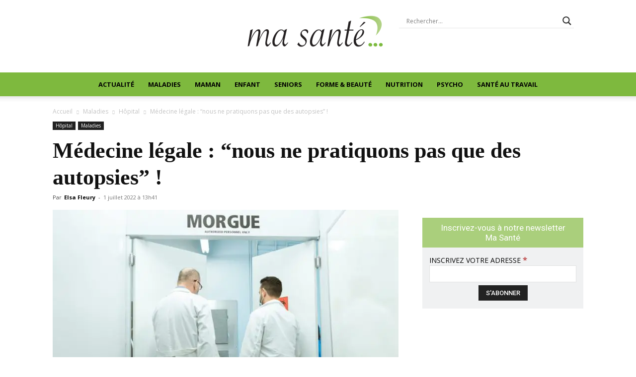

--- FILE ---
content_type: text/html; charset=UTF-8
request_url: https://ma-sante.news/medecine-legale-nous-ne-pratiquons-pas-que-des-autopsies/
body_size: 136847
content:
<!doctype html >
<!--[if IE 8]>    <html class="ie8" lang="en"> <![endif]-->
<!--[if IE 9]>    <html class="ie9" lang="en"> <![endif]-->
<!--[if gt IE 8]><!--> <html lang="fr-FR"> <!--<![endif]-->
<head><meta charset="UTF-8" /><script>if(navigator.userAgent.match(/MSIE|Internet Explorer/i)||navigator.userAgent.match(/Trident\/7\..*?rv:11/i)){var href=document.location.href;if(!href.match(/[?&]nowprocket/)){if(href.indexOf("?")==-1){if(href.indexOf("#")==-1){document.location.href=href+"?nowprocket=1"}else{document.location.href=href.replace("#","?nowprocket=1#")}}else{if(href.indexOf("#")==-1){document.location.href=href+"&nowprocket=1"}else{document.location.href=href.replace("#","&nowprocket=1#")}}}}</script><script>class RocketLazyLoadScripts{constructor(e){this.triggerEvents=e,this.eventOptions={passive:!0},this.userEventListener=this.triggerListener.bind(this),this.delayedScripts={normal:[],async:[],defer:[]},this.allJQueries=[]}_addUserInteractionListener(e){this.triggerEvents.forEach((t=>window.addEventListener(t,e.userEventListener,e.eventOptions)))}_removeUserInteractionListener(e){this.triggerEvents.forEach((t=>window.removeEventListener(t,e.userEventListener,e.eventOptions)))}triggerListener(){this._removeUserInteractionListener(this),"loading"===document.readyState?document.addEventListener("DOMContentLoaded",this._loadEverythingNow.bind(this)):this._loadEverythingNow()}async _loadEverythingNow(){this._delayEventListeners(),this._delayJQueryReady(this),this._handleDocumentWrite(),this._registerAllDelayedScripts(),this._preloadAllScripts(),await this._loadScriptsFromList(this.delayedScripts.normal),await this._loadScriptsFromList(this.delayedScripts.defer),await this._loadScriptsFromList(this.delayedScripts.async),await this._triggerDOMContentLoaded(),await this._triggerWindowLoad(),window.dispatchEvent(new Event("rocket-allScriptsLoaded"))}_registerAllDelayedScripts(){document.querySelectorAll("script[type=rocketlazyloadscript]").forEach((e=>{e.hasAttribute("src")?e.hasAttribute("async")&&!1!==e.async?this.delayedScripts.async.push(e):e.hasAttribute("defer")&&!1!==e.defer||"module"===e.getAttribute("data-rocket-type")?this.delayedScripts.defer.push(e):this.delayedScripts.normal.push(e):this.delayedScripts.normal.push(e)}))}async _transformScript(e){return await this._requestAnimFrame(),new Promise((t=>{const n=document.createElement("script");let r;[...e.attributes].forEach((e=>{let t=e.nodeName;"type"!==t&&("data-rocket-type"===t&&(t="type",r=e.nodeValue),n.setAttribute(t,e.nodeValue))})),e.hasAttribute("src")?(n.addEventListener("load",t),n.addEventListener("error",t)):(n.text=e.text,t()),e.parentNode.replaceChild(n,e)}))}async _loadScriptsFromList(e){const t=e.shift();return t?(await this._transformScript(t),this._loadScriptsFromList(e)):Promise.resolve()}_preloadAllScripts(){var e=document.createDocumentFragment();[...this.delayedScripts.normal,...this.delayedScripts.defer,...this.delayedScripts.async].forEach((t=>{const n=t.getAttribute("src");if(n){const t=document.createElement("link");t.href=n,t.rel="preload",t.as="script",e.appendChild(t)}})),document.head.appendChild(e)}_delayEventListeners(){let e={};function t(t,n){!function(t){function n(n){return e[t].eventsToRewrite.indexOf(n)>=0?"rocket-"+n:n}e[t]||(e[t]={originalFunctions:{add:t.addEventListener,remove:t.removeEventListener},eventsToRewrite:[]},t.addEventListener=function(){arguments[0]=n(arguments[0]),e[t].originalFunctions.add.apply(t,arguments)},t.removeEventListener=function(){arguments[0]=n(arguments[0]),e[t].originalFunctions.remove.apply(t,arguments)})}(t),e[t].eventsToRewrite.push(n)}function n(e,t){let n=e[t];Object.defineProperty(e,t,{get:()=>n||function(){},set(r){e["rocket"+t]=n=r}})}t(document,"DOMContentLoaded"),t(window,"DOMContentLoaded"),t(window,"load"),t(window,"pageshow"),t(document,"readystatechange"),n(document,"onreadystatechange"),n(window,"onload"),n(window,"onpageshow")}_delayJQueryReady(e){let t=window.jQuery;Object.defineProperty(window,"jQuery",{get:()=>t,set(n){if(n&&n.fn&&!e.allJQueries.includes(n)){n.fn.ready=n.fn.init.prototype.ready=function(t){e.domReadyFired?t.bind(document)(n):document.addEventListener("rocket-DOMContentLoaded",(()=>t.bind(document)(n)))};const t=n.fn.on;n.fn.on=n.fn.init.prototype.on=function(){if(this[0]===window){function e(e){return e.split(" ").map((e=>"load"===e||0===e.indexOf("load.")?"rocket-jquery-load":e)).join(" ")}"string"==typeof arguments[0]||arguments[0]instanceof String?arguments[0]=e(arguments[0]):"object"==typeof arguments[0]&&Object.keys(arguments[0]).forEach((t=>{delete Object.assign(arguments[0],{[e(t)]:arguments[0][t]})[t]}))}return t.apply(this,arguments),this},e.allJQueries.push(n)}t=n}})}async _triggerDOMContentLoaded(){this.domReadyFired=!0,await this._requestAnimFrame(),document.dispatchEvent(new Event("rocket-DOMContentLoaded")),await this._requestAnimFrame(),window.dispatchEvent(new Event("rocket-DOMContentLoaded")),await this._requestAnimFrame(),document.dispatchEvent(new Event("rocket-readystatechange")),await this._requestAnimFrame(),document.rocketonreadystatechange&&document.rocketonreadystatechange()}async _triggerWindowLoad(){await this._requestAnimFrame(),window.dispatchEvent(new Event("rocket-load")),await this._requestAnimFrame(),window.rocketonload&&window.rocketonload(),await this._requestAnimFrame(),this.allJQueries.forEach((e=>e(window).trigger("rocket-jquery-load"))),window.dispatchEvent(new Event("rocket-pageshow")),await this._requestAnimFrame(),window.rocketonpageshow&&window.rocketonpageshow()}_handleDocumentWrite(){const e=new Map;document.write=document.writeln=function(t){const n=document.currentScript,r=document.createRange(),i=n.parentElement;let o=e.get(n);void 0===o&&(o=n.nextSibling,e.set(n,o));const a=document.createDocumentFragment();r.setStart(a,0),a.appendChild(r.createContextualFragment(t)),i.insertBefore(a,o)}}async _requestAnimFrame(){return new Promise((e=>requestAnimationFrame(e)))}static run(){const e=new RocketLazyLoadScripts(["keydown","mousemove","touchmove","touchstart","touchend","wheel"]);e._addUserInteractionListener(e)}}RocketLazyLoadScripts.run();</script>
    <title>La médecine légale : bien plus que des autopsies ! - Ma Santé</title><style id="rocket-critical-css">.wp-block-group{box-sizing:border-box}ul{box-sizing:border-box}:root{--wp--preset--font-size--normal:16px;--wp--preset--font-size--huge:42px}.hiddend{display:none!important}div.asl_w,div.asl_w *,div.asl_r,div.asl_r *,div.asl_s,div.asl_s *{-webkit-box-sizing:content-box;-moz-box-sizing:content-box;-ms-box-sizing:content-box;-o-box-sizing:content-box;box-sizing:content-box;padding:0;margin:0;border:0;border-radius:0;text-transform:none;text-shadow:none;box-shadow:none;text-decoration:none;text-align:left;letter-spacing:normal}div.asl_r,div.asl_r *{-webkit-touch-callout:none}div.asl_r{box-sizing:border-box;margin:12px 0 0 0}div.asl_m .proinput input::-ms-clear{display:none!important;width:0!important;height:0!important}div.asl_m .proinput input::-ms-reveal{display:none!important;width:0!important;height:0!important}div.asl_m input[type="search"]::-webkit-search-decoration,div.asl_m input[type="search"]::-webkit-search-cancel-button,div.asl_m input[type="search"]::-webkit-search-results-button,div.asl_m input[type="search"]::-webkit-search-results-decoration{display:none}div.asl_m input[type="search"]{appearance:auto!important;-webkit-appearance:none!important}.clear{clear:both}.hiddend{display:none}div.asl_m{width:100%;height:auto;border-radius:0;background:rgba(255,255,255,0);overflow:hidden;position:relative;z-index:200}div.asl_m .probox{width:auto;border-radius:5px;background:#fff;overflow:hidden;border:1px solid #fff;box-shadow:1px 0 3px #ccc inset;display:-webkit-flex;display:flex;-webkit-flex-direction:row;flex-direction:row}div.asl_m .probox .proinput{width:1px;height:100%;margin:0 0 0 10px;padding:0 5px;float:left;box-shadow:none;position:relative;flex:1 1 auto;-webkit-flex:1 1 auto;order:5;-webkit-order:5}div.asl_m .probox .proinput input:before,div.asl_m .probox .proinput input:after,div.asl_m .probox .proinput form:before,div.asl_m .probox .proinput form:after{display:none}div.asl_m .probox .proinput input{height:28px;border:0;background:transparent;width:100%;box-shadow:none;margin:-1px;padding:0;left:0;line-height:normal!important;display:block;min-height:unset;max-height:unset}div.asl_m .probox .proinput input::-webkit-input-placeholder{opacity:.85}div.asl_m .probox .proinput input::-moz-placeholder{opacity:.85}div.asl_m .probox .proinput input:-ms-input-placeholder{opacity:.85}div.asl_m .probox .proinput input:-moz-placeholder{opacity:.85}div.asl_m .proinput input.orig{padding:0!important;margin:0!important;background:transparent!important;border:none!important;background-color:transparent!important;box-shadow:none!important;z-index:10;position:relative}div.asl_m .proinput input.autocomplete{padding:0!important;margin:0;background:transparent!important;border:none!important;background-color:transparent!important;box-shadow:none!important;opacity:.2}div.asl_m .probox .proinput input.autocomplete{border:0;background:transparent;width:100%;box-shadow:none;margin:0;margin-top:-28px!important;padding:0;left:0;position:relative;z-index:9}div.asl_m .probox .proloading,div.asl_m .probox .proclose,div.asl_m .probox .promagnifier,div.asl_m .probox .prosettings{width:20px;height:20px;background:none;background-size:20px 20px;float:right;box-shadow:none;margin:0;padding:0;text-align:center;flex:0 0 auto;-webkit-flex:0 0 auto;z-index:100}div.asl_m .probox .promagnifier{order:10;-webkit-order:10}div.asl_m .probox .prosettings{order:1;-webkit-order:1}div.asl_m .probox .proloading,div.asl_m .probox .proclose{background-position:center center;display:none;background-size:auto;background-repeat:no-repeat;background-color:transparent;order:6;-webkit-order:6}div.asl_m .probox .proclose{position:relative}div.asl_m .probox .promagnifier .innericon,div.asl_m .probox .prosettings .innericon{background-size:20px 20px;background-position:center center;background-repeat:no-repeat;background-color:transparent;width:100%;height:100%;text-align:center;overflow:hidden;line-height:initial;display:block}div.asl_m .probox .promagnifier .innericon svg,div.asl_m .probox .prosettings .innericon svg{height:100%;width:22px;vertical-align:baseline;display:inline-block}div.asl_m .probox .proloading{padding:2px;box-sizing:border-box}div.asl_m .probox div.asl_loader,div.asl_m .probox div.asl_loader *{box-sizing:border-box!important;margin:0;padding:0;box-shadow:none}div.asl_m .probox div.asl_loader{box-sizing:border-box;display:flex;flex:0 1 auto;flex-direction:column;flex-grow:0;flex-shrink:0;flex-basis:28px;max-width:100%;max-height:100%;width:100%;height:100%;align-items:center;justify-content:center}div.asl_m .probox div.asl_loader-inner{width:100%;margin:0 auto;text-align:center;height:100%}@-webkit-keyframes rotate-simple{0%{-webkit-transform:rotate(0deg);transform:rotate(0deg)}50%{-webkit-transform:rotate(180deg);transform:rotate(180deg)}100%{-webkit-transform:rotate(360deg);transform:rotate(360deg)}}@keyframes rotate-simple{0%{-webkit-transform:rotate(0deg);transform:rotate(0deg)}50%{-webkit-transform:rotate(180deg);transform:rotate(180deg)}100%{-webkit-transform:rotate(360deg);transform:rotate(360deg)}}div.asl_m .probox div.asl_simple-circle{margin:0;height:100%;width:100%;animation:rotate-simple .8s infinite linear;-webkit-animation:rotate-simple .8s infinite linear;border:4px solid #fff;border-right-color:transparent!important;border-radius:50%;box-sizing:border-box}div.asl_m .probox .proclose svg{background:#333;border-radius:50%;position:absolute;top:50%;width:20px;height:20px;margin-top:-10px;left:50%;margin-left:-10px;fill:#fefefe;padding:4px;box-sizing:border-box;box-shadow:0 0 0 2px rgba(255,255,255,.9)}div.asl_r *{text-decoration:none;text-shadow:none}div.asl_r .results{overflow:hidden;width:auto;height:0;margin:0;padding:0}div.asl_r .resdrg{height:auto}div.asl_s.searchsettings{width:200px;height:auto;position:absolute;display:none;z-index:1101;border-radius:0 0 3px 3px;visibility:hidden;padding:0}div.asl_s.searchsettings form{display:flex;flex-wrap:wrap;margin:0 0 12px 0!important;padding:0!important}div.asl_s.searchsettings .asl_option_inner{margin:2px 10px 0 10px;*padding-bottom:10px}div.asl_s.searchsettings .asl_option_label{font-size:14px;line-height:20px!important;margin:0;width:150px;text-shadow:none;padding:0;min-height:20px;border:none;background:transparent;float:none}div.asl_s.searchsettings .asl_option_inner input[type=checkbox]{display:none!important}div.asl_s.searchsettings .asl_option{display:flex;flex-direction:row;-webkit-flex-direction:row;align-items:flex-start;margin:0 0 10px 0}div.asl_s.searchsettings .asl_option_inner{width:17px;height:17px;position:relative;flex-grow:0;-webkit-flex-grow:0;flex-shrink:0;-webkit-flex-shrink:0}div.asl_s.searchsettings .asl_option_inner .asl_option_checkbox{position:absolute;width:17px;height:17px;top:0;padding:0;border-radius:2px;-webkit-box-shadow:inset 0 1px 1px rgba(0,0,0,.5),0 1px 0 rgba(255,255,255,.2);-moz-box-shadow:inset 0 1px 1px rgba(0,0,0,.5),0 1px 0 rgba(255,255,255,.2);box-shadow:inset 0 1px 1px rgba(0,0,0,.5),0 1px 0 rgba(255,255,255,.2);overflow:hidden;font-size:0!important;color:rgba(0,0,0,0)}div.asl_r.vertical .results,div.asl_s.searchsettings .asl_sett_scroll{scrollbar-width:thin;scrollbar-color:rgba(0,0,0,0.5) transparent}div.asl_r.vertical .results::-webkit-scrollbar{width:10px}div.asl_s.searchsettings .asl_sett_scroll::-webkit-scrollbar{width:6px}div.asl_s.searchsettings .asl_sett_scroll::-webkit-scrollbar-track{background:transparent;box-shadow:inset 0 0 12px 12px transparent;border:none}div.asl_r.vertical .results::-webkit-scrollbar-track{background:rgb(255,255,255);box-shadow:inset 0 0 12px 12px transparent;border:solid 2px transparent}div.asl_r.vertical .results::-webkit-scrollbar-thumb,div.asl_s.searchsettings .asl_sett_scroll::-webkit-scrollbar-thumb{background:transparent;box-shadow:inset 0 0 12px 12px rgba(0,0,0,0);border:solid 2px transparent;border-radius:12px}div.asl_s.searchsettings .asl_sett_scroll::-webkit-scrollbar-thumb{border:none}@media (hover:none),(max-width:500px){div.asl_r.vertical .results::-webkit-scrollbar-thumb,div.asl_s.searchsettings .asl_sett_scroll::-webkit-scrollbar-thumb{box-shadow:inset 0 0 12px 12px rgba(0,0,0,0.5)}}div.asl_s.searchsettings .asl_option_inner .asl_option_checkbox:after{opacity:0;font-family:'aslsicons2';content:"\e800";font-weight:normal!important;background:transparent;border:none!important;box-sizing:content-box;color:#fff;height:100%;width:100%;padding:0!important;margin:1px 0 0 0!important;line-height:17px;text-align:center;text-decoration:none;text-shadow:none;display:block;font-size:11px!important;position:absolute;top:0;left:0;z-index:1}div.asl_s.searchsettings .asl_option_inner input[type=checkbox]:checked+.asl_option_checkbox:after{opacity:1}div.asl_s.searchsettings fieldset{position:relative;float:left}div.asl_s.searchsettings fieldset{background:transparent;font-size:.9em;margin:12px 0 0!important;padding:0;width:192px}div.asl_s.searchsettings fieldset .asl_option_label{width:130px;display:block}div.asl_s.searchsettings form fieldset legend{padding:5px 0 8px 10px}#asl_hidden_data{display:none!important}div.asl_w{width:100%;height:auto;border-radius:5px;background-color:#fff;overflow:hidden;border:0 solid #b5b5b5;border-radius:0 0 0 0;box-shadow:0 1px 0 0 #e4e4e4}#ajaxsearchlite1 .probox,div.asl_w .probox{margin:0;height:28px;background-color:#fff;border:0 none #fff;border-radius:0 0 0 0;box-shadow:0 0 0 0 #b5b5b5 inset}#ajaxsearchlite1 .probox .proinput,div.asl_w .probox .proinput{font-weight:normal;font-family:Open Sans;color:#000!important;font-size:12px;line-height:normal!important;text-shadow:0 0 0 rgba(255,255,255,0)}#ajaxsearchlite1 .probox .proinput input,div.asl_w .probox .proinput input{font-weight:normal;font-family:Open Sans;color:#000!important;font-size:12px;line-height:normal!important;text-shadow:0 0 0 rgba(255,255,255,0);border:0;box-shadow:none}div.asl_w .probox .proinput input::-webkit-input-placeholder{font-weight:normal;font-family:Open Sans;color:rgba(0,0,0,.6)!important;text-shadow:0 0 0 rgba(255,255,255,0)}div.asl_w .probox .proinput input::-moz-placeholder{font-weight:normal;font-family:Open Sans;color:rgba(0,0,0,.6)!important;text-shadow:0 0 0 rgba(255,255,255,0)}div.asl_w .probox .proinput input:-ms-input-placeholder{font-weight:normal;font-family:Open Sans;color:rgba(0,0,0,.6)!important;text-shadow:0 0 0 rgba(255,255,255,0)}div.asl_w .probox .proinput input:-moz-placeholder{font-weight:normal;font-family:Open Sans;color:rgba(0,0,0,.6)!important;text-shadow:0 0 0 rgba(255,255,255,0)}div.asl_w .probox .proinput input.autocomplete{font-weight:normal;font-family:Open Sans;color:#000;font-size:12px;line-height:15px;text-shadow:0 0 0 rgba(255,255,255,0)}div.asl_w .probox .proloading,div.asl_w .probox .proclose,div.asl_w .probox .promagnifier,div.asl_w .probox .prosettings{width:28px;height:28px}div.asl_w .probox .promagnifier .innericon svg{fill:#363636}div.asl_w .probox div.asl_simple-circle{border:4px solid #000}div.asl_w .probox .prosettings .innericon svg{fill:#363636}div.asl_w .probox .promagnifier{width:28px;height:28px;background-image:-o-linear-gradient(180deg,rgba(255,255,255,0),rgba(255,255,255,0));background-image:-ms-linear-gradient(180deg,rgba(255,255,255,0),rgba(255,255,255,0));background-image:-webkit-linear-gradient(180deg,rgba(255,255,255,0),rgba(255,255,255,0));background-image:linear-gradient(180deg,rgba(255,255,255,0),rgba(255,255,255,0));background-position:center center;background-repeat:no-repeat;border:0 solid #fff;border-radius:0 0 0 0;box-shadow:-1px 1px 0 0 rgba(255,255,255,.64) inset;background-size:100% 100%;background-position:center center;background-repeat:no-repeat}div.asl_w .probox div.prosettings{width:28px;height:28px;background-image:-o-linear-gradient(175deg,rgba(255,255,255,0),rgba(255,255,255,0));background-image:-ms-linear-gradient(175deg,rgba(255,255,255,0),rgba(255,255,255,0));background-image:-webkit-linear-gradient(175deg,rgba(255,255,255,0),rgba(255,255,255,0));background-image:linear-gradient(175deg,rgba(255,255,255,0),rgba(255,255,255,0));background-position:center center;background-repeat:no-repeat;float:right;border:0 solid #fff;border-radius:0 0 0 0;box-shadow:0 1px 0 0 rgba(255,255,255,.64) inset;background-size:100% 100%;order:7;-webkit-order:7}div.asl_r{position:absolute;z-index:1100}div.asl_r.vertical{padding:4px;background:#fff;border-radius:3px;border:0 solid #b5b5b5;border-radius:0 0 0 0;box-shadow:0 0 3px -1px rgba(0,0,0,.3);visibility:hidden;display:none}div.asl_s.searchsettings{background:#fff;box-shadow:0 0 0 1px #b5b5b5 inset;}div.asl_s.searchsettings .asl_option_label{font-weight:bold;font-family:Open Sans;color:#2b2b2b;font-size:12px;line-height:15px;text-shadow:0 0 0 rgba(255,255,255,0)}div.asl_s.searchsettings .asl_option_inner .asl_option_checkbox{background-image:linear-gradient(180deg,#222,#36373a);background-image:-webkit-linear-gradient(180deg,#222,#36373a);background-image:-moz-linear-gradient(180deg,#222,#36373a);background-image:-o-linear-gradient(180deg,#222,#36373a);background-image:-ms-linear-gradient(180deg,#222,#36373a);}div.asl_s.searchsettings fieldset legend{padding:5px 0 0 10px;margin:0;font-weight:normal;font-family:Open Sans;color:#474747;font-size:13px;line-height:15px;text-shadow:0 0 0 rgba(255,255,255,0)}:root{--td_theme_color:#4db2ec;--td_grid_border_color:#ededed;--td_black:#222;--td_text_color:#111}html{font-family:sans-serif;-ms-text-size-adjust:100%;-webkit-text-size-adjust:100%}body{margin:0}article,aside,figure,header{display:block}a{background-color:transparent}strong{font-weight:bold}img{border:0}svg:not(:root){overflow:hidden}figure{margin:0}button,input{color:inherit;font:inherit;margin:0}button{overflow:visible}button{text-transform:none}button,html input[type="button"],input[type="submit"]{-webkit-appearance:button}button::-moz-focus-inner,input::-moz-focus-inner{border:0;padding:0}input{line-height:normal}input[type="checkbox"]{box-sizing:border-box;padding:0}input[type="search"]{-webkit-appearance:textfield;-moz-box-sizing:content-box;-webkit-box-sizing:content-box;box-sizing:content-box}input[type="search"]::-webkit-search-cancel-button,input[type="search"]::-webkit-search-decoration{-webkit-appearance:none}fieldset{border:1px solid #c0c0c0;margin:0 2px;padding:0.35em 0.625em 0.75em}legend{border:0;padding:0}*{-webkit-box-sizing:border-box;-moz-box-sizing:border-box;box-sizing:border-box}*:before,*:after{-webkit-box-sizing:border-box;-moz-box-sizing:border-box;box-sizing:border-box}img{max-width:100%;height:auto}.td-main-content-wrap{background-color:#fff}.td-container{width:1068px;margin-right:auto;margin-left:auto}.td-container:before,.td-container:after{display:table;content:'';line-height:0}.td-container:after{clear:both}.td-pb-row{*zoom:1;margin-right:-24px;margin-left:-24px;position:relative}.td-pb-row:before,.td-pb-row:after{display:table;content:''}.td-pb-row:after{clear:both}.td-pb-row [class*="td-pb-span"]{display:block;min-height:1px;float:left;padding-right:24px;padding-left:24px;position:relative}@media (min-width:1019px) and (max-width:1140px){.td-pb-row [class*="td-pb-span"]{padding-right:20px;padding-left:20px}}@media (min-width:768px) and (max-width:1018px){.td-pb-row [class*="td-pb-span"]{padding-right:14px;padding-left:14px}}@media (max-width:767px){.td-pb-row [class*="td-pb-span"]{padding-right:0;padding-left:0;float:none;width:100%}}.td-ss-main-sidebar{-webkit-backface-visibility:hidden;-webkit-perspective:1000}.td-pb-span4{width:33.33333333%}.td-pb-span8{width:66.66666667%}.td-pb-span12{width:100%}@media (min-width:1019px) and (max-width:1140px){.td-container{width:980px}.td-pb-row{margin-right:-20px;margin-left:-20px}}@media (min-width:768px) and (max-width:1018px){.td-container{width:740px}.td-pb-row{margin-right:-14px;margin-left:-14px}}@media (max-width:767px){.td-container{width:100%;padding-left:20px;padding-right:20px}.td-pb-row{width:100%;margin-left:0;margin-right:0}}.td-header-wrap{position:relative;z-index:2000}.td-header-row{*zoom:1;font-family:'Open Sans','Open Sans Regular',sans-serif}.td-header-row:before,.td-header-row:after{display:table;content:''}.td-header-row:after{clear:both}.td-header-row [class*="td-header-sp"]{display:block;min-height:1px;float:left;padding-right:24px;padding-left:24px}@media (min-width:1019px) and (max-width:1140px){.td-header-row [class*="td-header-sp"]{padding-right:20px;padding-left:20px}}@media (min-width:768px) and (max-width:1018px){.td-header-row [class*="td-header-sp"]{padding-right:14px;padding-left:14px}}@media (max-width:767px){.td-header-row [class*="td-header-sp"]{padding-right:0;padding-left:0;float:none;width:100%}}.td-header-gradient:before{content:"";background:transparent url('[data-uri]');width:100%;height:12px;position:absolute;left:0;bottom:-12px;z-index:1}@media (max-width:767px){#td-header-search-button{display:none}}#td-header-search-button-mob{display:none}@media (max-width:767px){#td-header-search-button-mob{display:block}}@media (min-width:768px){.td-drop-down-search .td-search-form{margin:20px}}.td-header-wrap .td-drop-down-search{position:absolute;top:100%;right:0;visibility:hidden;opacity:0;transform:translate3d(0,20px,0);-webkit-transform:translate3d(0,20px,0);background-color:#fff;-webkit-box-shadow:0 2px 6px rgba(0,0,0,0.2);box-shadow:0 2px 6px rgba(0,0,0,0.2);border-top:0;width:342px}.td-header-wrap .td-drop-down-search .btn{position:absolute;height:32px;min-width:67px;line-height:17px;padding:7px 15px 8px;text-shadow:none;vertical-align:top;right:20px;margin:0!important}.td-header-wrap .td-drop-down-search:before{position:absolute;top:-9px;right:19px;display:block;content:'';width:0;height:0;border-style:solid;border-width:0 5.5px 6px 5.5px;border-color:transparent transparent var(--td_theme_color, #4db2ec) transparent}.td-header-wrap .td-drop-down-search:after{position:absolute;top:-3px;display:block;content:'';right:0;left:0;margin:0 auto;width:100%;height:3px;background-color:var(--td_theme_color, #4db2ec)}.td-header-wrap #td-header-search{width:235px;height:32px;margin:0;border-right:0;line-height:17px;border-color:#eaeaea!important}@media (max-width:767px){.td-header-wrap #td-header-search{width:91%;font-size:16px}}.td-banner-wrap-full{position:relative}.td-header-menu-wrap-full{z-index:9998;position:relative}@media (max-width:767px){.td-header-wrap .td-header-menu-wrap-full,.td-header-wrap .td-header-menu-wrap,.td-header-wrap .td-header-main-menu{background-color:var(--td_mobile_menu_color, #222222)!important;height:54px!important}.header-search-wrap .td-icon-search{color:var(--td_mobile_icons_color, #ffffff)!important}}.td-header-wrap .td-header-menu-wrap-full{background-color:#fff}.td-header-style-1 .td-header-sp-logo{text-align:center}.td-header-style-1 .header-search-wrap .td-icon-search{color:#000}@media (max-width:767px){.td-header-style-1 .header-search-wrap .td-icon-search{color:#fff}}.td-header-style-1 .td-header-menu-wrap-full{position:relative}.td-header-main-menu{position:relative;z-index:999;padding-right:48px}@media (max-width:767px){.td-header-main-menu{padding-right:64px;padding-left:2px}}.sf-menu,.sf-menu ul,.sf-menu li{margin:0;list-style:none}@media (max-width:767px){.sf-menu{display:none}}.sf-menu ul{position:absolute;top:-999em;width:10em}.sf-menu>li.td-normal-menu>ul.sub-menu{left:-15px}@media (min-width:768px) and (max-width:1018px){.sf-menu>li.td-normal-menu>ul.sub-menu{left:-5px}}.sf-menu ul li{width:100%}.sf-menu li{float:left;position:relative}.sf-menu .td-menu-item>a{display:block;position:relative}.sf-menu>li>a{padding:0 14px;line-height:48px;font-size:14px;color:#000;font-weight:700;text-transform:uppercase;-webkit-backface-visibility:hidden}@media (min-width:768px) and (max-width:1018px){.sf-menu>li>a{padding:0 9px;font-size:11px}}.sf-menu>li>a:after{background-color:transparent;content:'';width:0;height:3px;position:absolute;bottom:0;left:0;right:0;margin:0 auto;-webkit-transform:translate3d(0,0,0);transform:translate3d(0,0,0)}#td-header-menu{display:inline-block;vertical-align:top}.td-normal-menu ul{box-shadow:1px 1px 4px rgba(0,0,0,0.15)}.sf-menu .td-normal-menu ul{padding:15px 0}@media (min-width:768px) and (max-width:1018px){.sf-menu .td-normal-menu ul{padding:8px 0}}.sf-menu ul{background-color:#fff}.sf-menu ul .td-menu-item>a{padding:7px 30px;font-size:12px;line-height:20px;color:#111}@media (min-width:768px) and (max-width:1018px){.sf-menu ul .td-menu-item>a{padding:5px 16px 6px;font-size:11px}}.sf-menu .sub-menu{-webkit-backface-visibility:hidden}.header-search-wrap{position:absolute;top:0;right:0;z-index:999}.header-search-wrap .td-icon-search{display:inline-block;font-size:19px;width:48px;line-height:48px;text-align:center}@media (min-width:768px) and (max-width:1018px){.header-search-wrap .td-icon-search{font-size:15px}}@media (max-width:767px){.header-search-wrap .td-icon-search{height:54px;width:54px;line-height:54px;font-size:22px;margin-right:2px}}#td-outer-wrap{overflow:hidden}@media (max-width:767px){#td-outer-wrap{margin:auto;width:100%;-webkit-transform-origin:50% 200px 0;transform-origin:50% 200px 0}}#td-top-mobile-toggle{display:none}@media (max-width:767px){#td-top-mobile-toggle{display:inline-block;position:relative}}#td-top-mobile-toggle a{display:inline-block}#td-top-mobile-toggle i{font-size:27px;width:64px;line-height:54px;height:54px;display:inline-block;padding-top:1px;color:var(--td_mobile_icons_color, #ffffff)}.td-menu-background{background-repeat:var(--td_mobile_background_repeat, no-repeat);background-size:var(--td_mobile_background_size, cover);background-position:var(--td_mobile_background_size, center top);position:fixed;top:0;display:block;width:100%;height:113%;z-index:9999;visibility:hidden;transform:translate3d(-100%,0,0);-webkit-transform:translate3d(-100%,0,0)}.td-menu-background:before{content:'';width:100%;height:100%;position:absolute;top:0;left:0;opacity:0.98;background:#313b45;background:-webkit-gradient(left top,left bottom,color-stop(0%,var(--td_mobile_gradient_one_mob, #313b45)),color-stop(100%,var(--td_mobile_gradient_two_mob, #3393b8)));background:linear-gradient(to bottom,var(--td_mobile_gradient_one_mob, #313b45) 0%,var(--td_mobile_gradient_two_mob, #3393b8) 100%);filter:progid:DXImageTransform.Microsoft.gradient(startColorstr='var(--td_mobile_gradient_one_mob, #313b45)', endColorstr='var(--td_mobile_gradient_two_mob, #3393b8)', GradientType=0)}#td-mobile-nav{padding:0;position:fixed;width:100%;height:calc(100% + 1px);top:0;z-index:9999;visibility:hidden;transform:translate3d(-99%,0,0);-webkit-transform:translate3d(-99%,0,0);left:-1%;font-family:-apple-system,".SFNSText-Regular","San Francisco","Roboto","Segoe UI","Helvetica Neue","Lucida Grande",sans-serif}#td-mobile-nav .td_display_err{text-align:center;color:var(--td_mobile_text_color, #ffffff);border:none;-webkit-box-shadow:0 0 8px rgba(0,0,0,0.16);box-shadow:0 0 8px rgba(0,0,0,0.16);margin:-9px -30px 24px;font-size:14px;border-radius:0;padding:12px;position:relative;background-color:rgba(255,255,255,0.06);display:none}#td-mobile-nav input:invalid{box-shadow:none!important}#td-mobile-nav{height:1px;overflow:hidden}#td-mobile-nav .td-menu-socials{padding:0 65px 0 20px;overflow:hidden;height:60px}#td-mobile-nav .td-social-icon-wrap{margin:20px 5px 0 0;display:inline-block}#td-mobile-nav .td-social-icon-wrap i{border:none;background-color:transparent;font-size:14px;width:40px;height:40px;line-height:38px;color:var(--td_mobile_text_color, #ffffff);vertical-align:middle}#td-mobile-nav .td-social-icon-wrap .td-icon-instagram{font-size:16px}.td-mobile-close{position:absolute;right:1px;top:0;z-index:1000}.td-mobile-close .td-icon-close-mobile{height:70px;width:70px;line-height:70px;font-size:21px;color:var(--td_mobile_text_color, #ffffff);top:4px;position:relative}.td-mobile-content{padding:20px 20px 0}.td-mobile-container{padding-bottom:20px;position:relative}.td-mobile-content ul{list-style:none;margin:0;padding:0}.td-mobile-content li{float:none;margin-left:0;-webkit-touch-callout:none}.td-mobile-content li a{display:block;line-height:21px;font-size:21px;color:var(--td_mobile_text_color, #ffffff);margin-left:0;padding:12px 30px 12px 12px;font-weight:bold}.td-mobile-content .td-icon-menu-right{display:none;position:absolute;top:10px;right:-4px;z-index:1000;font-size:14px;padding:6px 12px;float:right;color:var(--td_mobile_text_color, #ffffff);-webkit-transform-origin:50% 48% 0px;transform-origin:50% 48% 0px;transform:rotate(-90deg);-webkit-transform:rotate(-90deg)}.td-mobile-content .td-icon-menu-right:before{content:'\e83d'}.td-mobile-content .sub-menu{max-height:0;overflow:hidden;opacity:0}.td-mobile-content .sub-menu a{padding:9px 26px 9px 36px!important;line-height:19px;font-size:16px;font-weight:normal}.td-mobile-content .menu-item-has-children a{width:100%;z-index:1}.td-mobile-container{opacity:1}#td-mobile-nav .td-login-animation{opacity:0;position:absolute;top:0;width:100%}#td-mobile-nav .td-login-animation .td-login-inputs{height:76px}.td-search-wrap-mob{padding:0;position:absolute;width:100%;height:auto;top:0;text-align:center;z-index:9999;visibility:hidden;color:var(--td_mobile_text_color, #ffffff);font-family:-apple-system,".SFNSText-Regular","San Francisco","Roboto","Segoe UI","Helvetica Neue","Lucida Grande",sans-serif}.td-search-wrap-mob .td-drop-down-search{opacity:0;visibility:hidden;-webkit-backface-visibility:hidden;position:relative}.td-search-wrap-mob #td-header-search-mob{color:var(--td_mobile_text_color, #ffffff);font-weight:bold;font-size:26px;height:40px;line-height:36px;border:0;background:transparent;outline:0;margin:8px 0;padding:0;text-align:center}.td-search-wrap-mob .td-search-input{margin:0 5%;position:relative}.td-search-wrap-mob .td-search-input span{opacity:0.8;font-size:12px}.td-search-wrap-mob .td-search-input:before,.td-search-wrap-mob .td-search-input:after{content:'';position:absolute;display:block;width:100%;height:1px;background-color:var(--td_mobile_text_color, #ffffff);bottom:0;left:0;opacity:0.2}.td-search-wrap-mob .td-search-input:after{opacity:0.8;transform:scaleX(0);-webkit-transform:scaleX(0)}.td-search-wrap-mob .td-search-form{margin-bottom:30px}.td-search-background{background-repeat:no-repeat;background-size:cover;background-position:center top;position:fixed;top:0;display:block;width:100%;height:113%;z-index:9999;transform:translate3d(100%,0,0);-webkit-transform:translate3d(100%,0,0);visibility:hidden}.td-search-background:before{content:'';width:100%;height:100%;position:absolute;top:0;left:0;opacity:0.98;background:#313b45;background:-webkit-gradient(left top,left bottom,color-stop(0%,var(--td_mobile_gradient_one_mob, #313b45)),color-stop(100%,var(--td_mobile_gradient_two_mob, #3393b8)));background:linear-gradient(to bottom,var(--td_mobile_gradient_one_mob, #313b45) 0%,var(--td_mobile_gradient_two_mob, #3393b8) 100%);filter:progid:DXImageTransform.Microsoft.gradient(startColorstr='var(--td_mobile_gradient_one_mob, #313b45)', endColorstr='var(--td_mobile_gradient_two_mob, #3393b8)', GradientType=0)}.td-search-close{text-align:right;z-index:1000}.td-search-close .td-icon-close-mobile{height:70px;width:70px;line-height:70px;font-size:21px;color:var(--td_mobile_text_color, #ffffff);position:relative;top:4px;right:0}#td-mobile-nav label{position:absolute;top:26px;left:10px;font-size:17px;color:var(--td_mobile_text_color, #ffffff);opacity:0.6}.td-login-inputs{position:relative}body{font-family:Verdana,BlinkMacSystemFont,-apple-system,"Segoe UI",Roboto,Oxygen,Ubuntu,Cantarell,"Open Sans","Helvetica Neue",sans-serif;font-size:14px;line-height:21px}p{margin-top:0;margin-bottom:21px}a{color:var(--td_theme_color, #4db2ec);text-decoration:none}ul{padding:0}ul li{line-height:24px;margin-left:21px}h1,h3,h4{font-family:'Roboto',sans-serif;color:var(--td_text_color, #111111);font-weight:400;margin:6px 0}h3>a{color:var(--td_text_color, #111111)}h1{font-size:32px;line-height:40px;margin-top:33px;margin-bottom:23px}h3{font-size:22px;line-height:30px;margin-top:27px;margin-bottom:17px}h4{font-size:19px;line-height:29px;margin-top:24px;margin-bottom:14px}input[type=submit]{font-family:'Roboto',sans-serif;font-size:13px;background-color:var(--td_black, #222222);border-radius:0;color:#fff;border:none;padding:8px 15px;font-weight:500}input[type=text],input[type=email]{font-size:12px;line-height:21px;color:#444;border:1px solid #e1e1e1;width:100%;max-width:100%;height:34px;padding:3px 9px}@media (max-width:767px){input[type=text],input[type=email]{font-size:16px}}input[type=password]{width:100%;position:relative;top:0;display:inline-table;vertical-align:middle;font-size:12px;line-height:21px;color:#444;border:1px solid #ccc;max-width:100%;height:34px;padding:3px 9px;margin-bottom:10px}@media (max-width:767px){input[type=password]{font-size:16px}}.tagdiv-type{font-size:15px;line-height:1.74;color:#222}.tagdiv-type img{margin-bottom:21px}.tagdiv-type figure img{margin-bottom:0}.td_module_wrap{position:relative;padding-bottom:35px}.td_module_wrap .entry-title{font-size:21px;line-height:25px;margin:0 0 6px 0}.entry-title{word-wrap:break-word}.td-module-thumb{position:relative;margin-bottom:13px}.td-module-thumb .entry-thumb{display:block}.td-module-meta-info{font-family:'Open Sans','Open Sans Regular',sans-serif;font-size:11px;margin-bottom:7px;line-height:1;min-height:17px}.td-post-author-name{font-weight:bold;display:inline-block;position:relative;top:2px}.td-post-author-name a{color:#000}.td-post-author-name div{display:inline;margin-right:2px}.td-post-date{color:#767676;display:inline-block;position:relative;top:2px}.td-main-content-wrap{padding-bottom:40px}@media (max-width:767px){.td-main-content-wrap{padding-bottom:26px}}.td-ss-main-sidebar{perspective:unset!important}.td-crumb-container{min-height:35px;margin-bottom:9px;padding-top:21px}@media (min-width:768px) and (max-width:1018px){.td-crumb-container{padding-top:16px}}@media (max-width:767px){.td-crumb-container{padding-top:11px}}@media (max-width:767px){.single-post .td-bred-no-url-last{display:none}}.entry-crumbs{font-family:'Open Sans','Open Sans Regular',sans-serif;font-size:12px;color:#c3c3c3;line-height:18px;padding-top:1px;padding-bottom:2px}.entry-crumbs a{color:#c3c3c3}.entry-crumbs .td-bread-sep{font-size:8px;margin:0 5px}.td-category{list-style:none;font-family:'Open Sans','Open Sans Regular',sans-serif;font-size:10px;margin-top:0;margin-bottom:10px;line-height:1}.td-category li{display:inline-block;margin:0 5px 5px 0;line-height:1}.td-category a{color:#fff;background-color:var(--td_black, #222222);padding:3px 6px 4px 6px;white-space:nowrap;display:inline-block}@media (max-width:767px){.single .td-category{margin-bottom:0}}.post{background-color:var(--td_container_transparent, #ffffff)}.post header .entry-title{margin-top:0;margin-bottom:7px;word-wrap:break-word;font-size:41px;line-height:50px}@media (max-width:1018px){.post header .entry-title{font-size:32px;line-height:36px}}@media (max-width:767px){.post header .entry-title{margin-top:3px;margin-bottom:9px}}header .td-module-meta-info{margin-bottom:16px}header .td-post-author-name{font-weight:400;color:#444;float:left}header .td-post-author-name a{font-weight:700;margin-right:3px}header .td-post-date{margin-left:4px;color:#767676;float:left}header .td-post-comments{float:right;position:relative;top:2px}header .td-post-comments a{color:#444}header .td-post-comments i{vertical-align:middle}header .td-icon-comments{margin-right:5px;font-size:9px}.td-next-prev-separator{display:none}.td-post-featured-image{position:relative}.td-post-featured-image img{display:block;margin-bottom:26px;width:100%}.td-post-content{margin-top:21px;padding-bottom:16px}@media (max-width:767px){.td-post-content{margin-top:16px}}.td-post-content img{display:block}#cancel-comment-reply-link{font-size:12px;font-weight:400;color:var(--td_text_color, #111111);margin-left:10px}.comment-form .td-warning-comment,.comment-form .td-warning-author,.comment-form .td-warning-email,.comment-form .td-warning-email-error{display:none}.comment-form-cookies-consent label{margin-left:8px}.comment-form-cookies-consent *{vertical-align:middle}@font-face{font-family:'newspaper';src:url(https://ma-sante.news/wp-content/themes/Newspaper/images/icons/newspaper.eot?23);src:url(https://ma-sante.news/wp-content/themes/Newspaper/images/icons/newspaper.eot?23#iefix) format('embedded-opentype'),url(https://ma-sante.news/wp-content/themes/Newspaper/images/icons/newspaper.woff?23) format('woff'),url(https://ma-sante.news/wp-content/themes/Newspaper/images/icons/newspaper.ttf?23) format('truetype'),url(https://ma-sante.news/wp-content/themes/Newspaper/images/icons/newspaper.svg?23#newspaper) format('svg');font-weight:normal;font-style:normal;font-display:swap}[class^="td-icon-"]:before,[class*=" td-icon-"]:before{font-family:'newspaper';speak:none;font-style:normal;font-weight:normal;font-variant:normal;text-transform:none;line-height:1;text-align:center;-webkit-font-smoothing:antialiased;-moz-osx-font-smoothing:grayscale}[class*="td-icon-"]{line-height:1;text-align:center;display:inline-block}.td-icon-right:before{content:'\e803'}.td-icon-menu-up:before{content:'\e809'}.td-icon-search:before{content:'\e80a'}.td-icon-menu-right:before{content:'\e80d'}.td-icon-facebook:before{content:'\e818'}.td-icon-instagram:before{content:'\e81d'}.td-icon-linkedin:before{content:'\e81f'}.td-icon-pinterest:before{content:'\e825'}.td-icon-share:before{content:'\e829'}.td-icon-twitter:before{content:'\e831'}.td-icon-close:before{content:'\e83c'}.td-icon-read-down:before{content:'\e83d'}.td-icon-comments:before{content:"\e83b"}.td-icon-mobile:before{content:'\e83e'}.td-icon-whatsapp:before{content:'\f232'}.td-icon-close-mobile:before{content:'\e900'}.td-icon-modal-back:before{content:'\e901'}.td-icon-plus:before{content:'\ea0a'}.widget{font-family:'Open Sans','Open Sans Regular',sans-serif;margin-bottom:38px}.widget a{color:#111}img.entry-thumb{font-size:0}.comment-form-cookies-consent{display:none}div .gofollow img{max-width:100%;width:auto;margin:auto}h3.vertslide{background:#86a068;color:#fff;text-align:center;padding:6px;margin:0}h4.vertslide{background:#aacf7c;text-align:center;color:#fff;padding:10px;font-size:17px;line-height:20px;margin-top:-5px;margin-bottom:0}.mailster-form.mailster-form-submit.mailster-ajax-form.mailster-form-3{background:#f0f1f2;padding:14px}.gofollow img{max-width:1068px}.lazy-hidden{opacity:0.2;background-color:#ffffff}.clear{clear:both}.lazy-hidden{background-color:#fff}.wpb_button{margin-bottom:35px}.wpb_button{display:inline-block;padding:4px 10px 4px;margin-bottom:0;margin-top:0;font-size:13px;line-height:18px;color:#333;text-align:center;text-shadow:0 1px 1px rgba(255,255,255,.75);vertical-align:middle;background-color:#f7f7f7;border:1px solid #ccc;border-bottom-color:#b3b3b3;-webkit-border-radius:2px;-moz-border-radius:2px;border-radius:2px;-webkit-box-shadow:none;-moz-box-shadow:none;box-shadow:none}.wpb_btn-inverse{color:#fff;text-shadow:0 -1px 0 rgba(0,0,0,.25)}.wpb_button{border-color:#ccc;border-color:rgba(0,0,0,.1) rgba(0,0,0,.1) rgba(0,0,0,.1)}.wpb_btn-inverse{background-color:#555}input[type=submit].wpb_button::-moz-focus-inner{padding:0;border:0}#td-mobile-nav .td-menu-login-section{list-style:none;position:relative;margin-top:20px}#td-mobile-nav .td-menu-login-section a{color:var(--td_mobile_text_color, #ffffff)}#td-mobile-nav .td-guest-wrap{height:40px;text-align:center}#td-mobile-nav .td-guest-wrap .td-menu-login{display:inline-block;font-size:20px;font-weight:bold;color:#fff;vertical-align:middle}#td-mobile-nav .td-register-section{position:absolute;top:0;color:var(--td_mobile_text_color, #ffffff);width:100%;z-index:-1}#td-mobile-nav .td-register-section a{color:var(--td_mobile_text_color, #ffffff)}#td-mobile-nav .td-register-section .td-icon-read-down{font-size:23px;transform:rotate(90deg);-webkit-transform:rotate(90deg);line-height:74px;width:74px}#td-mobile-nav .td-register-section .td-login-input{color:var(--td_mobile_text_color, #ffffff);font-weight:normal;font-size:17px;height:40px;line-height:40px;border:0;background:transparent;outline:0;margin:18px 0;position:relative;border-bottom:1px solid var(--td_mobile_text_color, rgba(255, 255, 255, 0.2));border-radius:0;box-shadow:none}#td-mobile-nav .td-register-section .td-login-form-wrap{padding:0 30px}#td-mobile-nav .td-register-section .td-login-button{display:block;text-align:center;width:100%;text-transform:uppercase;line-height:50px;color:var(--td_mobile_button_color_mob, #000000);border:none;-webkit-box-shadow:0 0 8px rgba(0,0,0,0.36);box-shadow:0 0 8px rgba(0,0,0,0.36);margin:17px 0 15px;font-size:17px;border-radius:0;background-color:var(--td_mobile_button_background_mob, #ffffff);opacity:0.8;text-shadow:none}#td-mobile-nav .td-register-section .td-login-info-text{text-align:center;margin-bottom:20px}#td-mobile-nav .td-login-title{position:absolute;top:0;padding:0 50px;text-align:center;line-height:74px;text-transform:uppercase;width:100%;font-size:17px;height:74px;overflow:hidden;z-index:-1}#td-mobile-nav .td-login-panel-title{text-align:center;font-size:16px;padding:30px 10px}#td-mobile-nav .td-login-panel-title span{display:inline-block;font-size:28px;font-weight:bold;width:100%;margin-bottom:10px}.mfp-hide{display:none!important}button::-moz-focus-inner{padding:0;border:0}.white-popup-block{position:relative;margin:0 auto;max-width:500px;min-height:500px;font-family:'Open Sans','Open Sans Regular',sans-serif;text-align:center;color:#fff;vertical-align:top;-webkit-box-shadow:0px 0px 20px 0px rgba(0,0,0,0.2);box-shadow:0px 0px 20px 0px rgba(0,0,0,0.2);padding:0 0 24px;overflow:hidden}.white-popup-block:after{content:'';width:100%;height:100%;position:absolute;top:0;left:0;display:block;background:var(--td_login_gradient_one, rgba(0, 69, 130, 0.8));background:-webkit-gradient(left bottom,right top,color-stop(0%,var(--td_login_gradient_one, rgba(0, 69, 130, 0.8))),color-stop(100%,var(--td_login_gradient_two, rgba(38, 134, 146, 0.8))));background:linear-gradient(45deg,var(--td_login_gradient_one, rgba(0, 69, 130, 0.8)) 0%,var(--td_login_gradient_two, rgba(38, 134, 146, 0.8)) 100%);filter:progid:DXImageTransform.Microsoft.gradient(startColorstr='#2a80cb', endColorstr='#42bdcd', GradientType=1);z-index:-2}.white-popup-block:before{content:'';width:100%;height:100%;position:absolute;top:0;left:0;display:block;background-repeat:var(--td_login_background_repeat, no-repeat);background-size:var(--td_login_background_size, cover);background-position:var(--td_login_background_position, top);opacity:var(--td_login_background_opacity, 1);z-index:-3}#login_pass-mob,#login_pass{display:none!important}.td-header-rec-wrap{position:relative;min-height:90px}@media (min-width:768px) and (max-width:1018px){.td-header-rec-wrap{min-height:60px}}@media (max-width:767px){.td-header-rec-wrap{margin-left:auto;margin-right:auto;display:table;min-height:0!important}}.td-header-sp-recs{padding:0!important;width:728px;position:relative;min-height:0!important}@media (min-width:768px) and (max-width:1018px){.td-header-sp-recs{width:470px}}@media (max-width:767px){.td-header-sp-recs{width:100%}}.td-container-wrap{background-color:var(--td_container_transparent, #ffffff);margin-left:auto;margin-right:auto}.td-scroll-up{position:fixed;bottom:4px;right:5px;width:40px;height:40px;background-color:var(--td_theme_color, #4db2ec);z-index:9999;transform:translate3d(0,70px,0);-webkit-transform:translate3d(0,70px,0)}.td-scroll-up .td-icon-menu-up{position:relative;color:#fff;font-size:20px;display:block;text-align:center;width:40px;top:7px}@media (max-width:767px){.td-scroll-up.td-hide-scroll-up-on-mob{display:none!important}}.wpb_button{display:inline-block;font-family:'Open Sans','Open Sans Regular',sans-serif;font-weight:600;line-height:24px;text-shadow:none;border:none;border-radius:0;margin-bottom:21px}.widget{overflow:hidden}html{font-family:sans-serif;-ms-text-size-adjust:100%;-webkit-text-size-adjust:100%}body{margin:0}article,aside,figure,header{display:block}a{background-color:transparent}strong{font-weight:bold}h1{font-size:2em;margin:0.67em 0}img{border:0}svg:not(:root){overflow:hidden}figure{margin:0}button,input{color:inherit;font:inherit;margin:0}button{overflow:visible}button{text-transform:none}button,html input[type="button"],input[type="submit"]{-webkit-appearance:button}button::-moz-focus-inner,input::-moz-focus-inner{border:0;padding:0}input{line-height:normal}input[type="checkbox"]{box-sizing:border-box;padding:0}input[type="search"]{-webkit-appearance:textfield;-moz-box-sizing:content-box;-webkit-box-sizing:content-box;box-sizing:content-box}input[type="search"]::-webkit-search-cancel-button,input[type="search"]::-webkit-search-decoration{-webkit-appearance:none}fieldset{border:1px solid #c0c0c0;margin:0 2px;padding:0.35em 0.625em 0.75em}legend{border:0;padding:0}.td_stretch_content{width:100%!important}@media (min-width:768px){.td_stretch_content .td-container{width:100%!important;padding-left:20px;padding-right:20px}.td_stretch_content .td-drop-down-search{right:10px}}.td-header-sp-logo img{margin:auto;position:absolute;top:0;bottom:0;left:0;right:0}.td-main-menu-logo{display:none;float:left;margin-right:10px;height:48px}@media (max-width:767px){.td-main-menu-logo{display:block;margin-right:0;height:0}}.td-main-menu-logo a{line-height:48px}.td-main-menu-logo img{padding:3px 0;position:relative;vertical-align:middle;max-height:48px;width:auto}@media (max-width:767px){.td-main-menu-logo img{margin:auto;bottom:0;top:0;left:0;right:0;position:absolute;padding:0}}@media (max-width:1140px){.td-main-menu-logo img{max-width:180px}}.td-visual-hidden{border:0;width:1px;height:1px;margin:-1px;overflow:hidden;padding:0;position:absolute}.td-logo-in-header .td-sticky-header.td-mobile-logo{display:none}@media (max-width:767px){.td-logo-in-header .td-sticky-header.td-mobile-logo{display:inherit}}.td-logo-in-header .td-sticky-header.td-header-logo{display:block}@media (max-width:767px){.td-logo-in-header .td-sticky-header.td-header-logo{display:none}}.td-header-top-menu-full{position:relative;z-index:9999}@media (max-width:767px){.td-header-top-menu-full{display:none}}.td-header-style-1 .td-header-top-menu-full{background-color:#222222}.td-header-style-1 .td-header-sp-logo{width:284px;position:relative;height:90px;margin:28px 28px 9px 28px}@media (min-width:1019px) and (max-width:1140px){.td-header-style-1 .td-header-sp-logo{width:224px;margin-left:0}}@media (min-width:768px) and (max-width:1018px){.td-header-style-1 .td-header-sp-logo{width:214px;margin:14px 28px 0 28px;max-height:60px}}@media (max-width:767px){.td-header-style-1 .td-header-sp-logo{display:none}}.td-header-style-1 .td-header-sp-logo img{max-height:90px}@media (min-width:768px) and (max-width:1018px){.td-header-style-1 .td-header-sp-logo img{max-height:60px}}.td-header-style-1 .td-header-sp-recs{margin:28px 0 9px 0}@media (min-width:768px) and (max-width:1018px){.td-header-style-1 .td-header-sp-recs{margin:14px 0 0 0}}@media (max-width:767px){.td-header-style-1 .td-header-sp-recs{margin:0}}@media (min-width:768px){.td-header-style-1 .td-header-sp-recs .td-a-rec-id-header>div{margin:auto}}.td-header-style-1 .header-search-wrap .td-icon-search{color:#000}@media (max-width:767px){.td-header-style-1 .header-search-wrap .td-icon-search{color:#fff}}.td-header-top-menu{color:#fff;font-size:11px}.td-header-top-menu a{color:#fff}@media (min-width:1019px) and (max-width:1140px){.td-header-top-menu{overflow:visible}}.td-social-icon-wrap .td-icon-font{font-size:12px;width:30px;height:24px;line-height:24px}.td-social-icon-wrap .td-icon-instagram{font-size:15px}@media (max-width:767px){.td-social-icon-wrap{margin:0 3px}}.td_module_6{padding-bottom:26px}.td_module_6 .td-module-thumb{position:absolute;left:0;top:0}@media (min-width:768px) and (max-width:1018px){.td_module_6 .td-module-thumb{width:80px}}.td_module_6 .item-details{margin-left:116px;min-height:70px}@media (min-width:768px) and (max-width:1018px){.td_module_6 .item-details{margin-left:95px;min-height:55px}}.td_module_6 .entry-title{font-size:14px;line-height:20px;margin-bottom:4px;font-weight:500}@media (min-width:768px) and (max-width:1140px){.td_module_6 .entry-title{font-size:12px;line-height:18px}}@media (max-width:767px){.td_module_6 .entry-title{font-size:14px}}.td_module_6 .td-module-meta-info{margin-bottom:0;min-height:0}.td-post-template-2 .td-post-content{margin-top:0}.td-post-template-2 .td-post-header .entry-title{font-size:44px;line-height:54px;margin-bottom:5px}@media (max-width:767px){.td-post-template-2 .td-post-header .entry-title{margin-bottom:9px}}@media (max-width:1018px){.td-post-template-2 .td-post-header header .entry-title{font-size:32px;line-height:36px}}.td-post-template-2 .td-post-title .td-post-date{margin-right:22px}.td-post-template-2 .td-post-title .td-post-comments{float:none;display:inline-block;vertical-align:top}.td-post-template-2 .td-post-featured-image img{width:auto}.td-pulldown-filter-list{display:none}.td-more-articles-box{-webkit-transform:translate3d(0,0,0);transform:translate3d(0,0,0);position:fixed;width:341px;bottom:48px;right:-384px;background-color:#fff;padding:16px 20px 0 20px;border-style:solid;border-color:var(--td_grid_border_color, #ededed);border-width:1px 0 1px 1px;z-index:9999;visibility:hidden}@media (max-width:767px){.td-more-articles-box{display:none!important}}.td-more-articles-box-title{font-family:'Open Sans','Open Sans Regular',sans-serif;color:#222;font-size:17px;font-weight:600;line-height:30px;display:inline-block;text-align:center;min-width:300px;margin-bottom:18px}.td-content-more-articles-box .td-module-thumb{height:auto!important}.td-close-more-articles-box{display:inline-block;position:absolute;left:14px;top:21px;line-height:26px;padding:2px 11px;font-size:17px}#totalpoll-id-ad8154e50cb6d245270119d89bb564ff.totalpoll-poll-container *{box-sizing:border-box;-webkit-box-sizing:border-box;-moz-box-sizing:border-box;-o-box-sizing:border-box;line-height:inherit;font-family:inherit;font-size:inherit}#totalpoll-id-ad8154e50cb6d245270119d89bb564ff.totalpoll-poll-container input{vertical-align:middle}@font-face{font-display:swap;font-family:ipt-icomoon;src:url(https://ma-sante.news/wp-content/plugins/wp-fsqm-pro/static/fonts/icomoon/ipt-icomoon.eot?sd6v33);src:url(https://ma-sante.news/wp-content/plugins/wp-fsqm-pro/static/fonts/icomoon/ipt-icomoon.eot?sd6v33#iefix) format('embedded-opentype'),url(https://ma-sante.news/wp-content/plugins/wp-fsqm-pro/static/fonts/icomoon/ipt-icomoon.ttf?sd6v33) format('truetype'),url(https://ma-sante.news/wp-content/plugins/wp-fsqm-pro/static/fonts/icomoon/ipt-icomoon.woff?sd6v33) format('woff'),url(https://ma-sante.news/wp-content/plugins/wp-fsqm-pro/static/fonts/icomoon/ipt-icomoon.svg?sd6v33#ipt-icomoon) format('svg');font-weight:400;font-style:normal}body [class^=ipt-icomoon-],body [data-ipt-icomoon]{font-family:ipt-icomoon!important;speak:none;font-style:normal;font-weight:400;font-variant:normal;text-transform:none;line-height:1;-webkit-font-smoothing:antialiased;-moz-osx-font-smoothing:grayscale}[data-ipt-icomoon]:before{content:attr(data-ipt-icomoon);font-family:ipt-icomoon!important}body i[class^=ipt-icomoon-],body i[data-ipt-icomoon]{font-style:normal}.ipt-icomoon-laptop:before{content:"\f109"}.ipt-icomoon-warning2:before{content:"\e10e"}.ipt-icomoon-checkmark-circle:before{content:"\e115"}.ui-helper-reset{margin:0;padding:0;border:0;outline:0;line-height:1.3;text-decoration:none;font-size:100%;list-style:none}.ui-helper-clearfix:after,.ui-helper-clearfix:before{content:"";display:table;border-collapse:collapse}.ui-helper-clearfix:after{clear:both}.preloader-wrapper{display:inline-block;position:relative;width:48px;height:48px}.preloader-wrapper.active{-webkit-animation:container-rotate 1568ms linear infinite;animation:container-rotate 1568ms linear infinite}@-webkit-keyframes container-rotate{to{-webkit-transform:rotate(1turn);transform:rotate(1turn)}}@keyframes container-rotate{to{-webkit-transform:rotate(1turn);transform:rotate(1turn)}}.spinner-layer{position:absolute;width:100%;height:100%;opacity:0;border-color:#b2dfdb}.spinner-blue{border-color:#4285f4}.spinner-red{border-color:#db4437}.spinner-yellow{border-color:#f4b400}.spinner-green{border-color:#0f9d58}.active .spinner-layer.spinner-blue{-webkit-animation:fill-unfill-rotate 5332ms cubic-bezier(.4,0,.2,1) infinite both,blue-fade-in-out 5332ms cubic-bezier(.4,0,.2,1) infinite both;animation:fill-unfill-rotate 5332ms cubic-bezier(.4,0,.2,1) infinite both,blue-fade-in-out 5332ms cubic-bezier(.4,0,.2,1) infinite both}.active .spinner-layer.spinner-red{-webkit-animation:fill-unfill-rotate 5332ms cubic-bezier(.4,0,.2,1) infinite both,red-fade-in-out 5332ms cubic-bezier(.4,0,.2,1) infinite both;animation:fill-unfill-rotate 5332ms cubic-bezier(.4,0,.2,1) infinite both,red-fade-in-out 5332ms cubic-bezier(.4,0,.2,1) infinite both}.active .spinner-layer.spinner-yellow{-webkit-animation:fill-unfill-rotate 5332ms cubic-bezier(.4,0,.2,1) infinite both,yellow-fade-in-out 5332ms cubic-bezier(.4,0,.2,1) infinite both;animation:fill-unfill-rotate 5332ms cubic-bezier(.4,0,.2,1) infinite both,yellow-fade-in-out 5332ms cubic-bezier(.4,0,.2,1) infinite both}.active .spinner-layer.spinner-green{-webkit-animation:fill-unfill-rotate 5332ms cubic-bezier(.4,0,.2,1) infinite both,green-fade-in-out 5332ms cubic-bezier(.4,0,.2,1) infinite both;animation:fill-unfill-rotate 5332ms cubic-bezier(.4,0,.2,1) infinite both,green-fade-in-out 5332ms cubic-bezier(.4,0,.2,1) infinite both}.active .spinner-layer{opacity:1;-webkit-animation:fill-unfill-rotate 5332ms cubic-bezier(.4,0,.2,1) infinite both;animation:fill-unfill-rotate 5332ms cubic-bezier(.4,0,.2,1) infinite both}@-webkit-keyframes fill-unfill-rotate{12.5%{-webkit-transform:rotate(135deg);transform:rotate(135deg)}25%{-webkit-transform:rotate(270deg);transform:rotate(270deg)}37.5%{-webkit-transform:rotate(405deg);transform:rotate(405deg)}50%{-webkit-transform:rotate(540deg);transform:rotate(540deg)}62.5%{-webkit-transform:rotate(675deg);transform:rotate(675deg)}75%{-webkit-transform:rotate(810deg);transform:rotate(810deg)}87.5%{-webkit-transform:rotate(945deg);transform:rotate(945deg)}to{-webkit-transform:rotate(3turn);transform:rotate(3turn)}}@keyframes fill-unfill-rotate{12.5%{-webkit-transform:rotate(135deg);transform:rotate(135deg)}25%{-webkit-transform:rotate(270deg);transform:rotate(270deg)}37.5%{-webkit-transform:rotate(405deg);transform:rotate(405deg)}50%{-webkit-transform:rotate(540deg);transform:rotate(540deg)}62.5%{-webkit-transform:rotate(675deg);transform:rotate(675deg)}75%{-webkit-transform:rotate(810deg);transform:rotate(810deg)}87.5%{-webkit-transform:rotate(945deg);transform:rotate(945deg)}to{-webkit-transform:rotate(3turn);transform:rotate(3turn)}}@-webkit-keyframes blue-fade-in-out{0%{opacity:1}25%{opacity:1}26%{opacity:0}89%{opacity:0}90%{opacity:1}to{opacity:1}}@keyframes blue-fade-in-out{0%{opacity:1}25%{opacity:1}26%{opacity:0}89%{opacity:0}90%{opacity:1}to{opacity:1}}@-webkit-keyframes red-fade-in-out{0%{opacity:0}15%{opacity:0}25%{opacity:1}50%{opacity:1}51%{opacity:0}}@keyframes red-fade-in-out{0%{opacity:0}15%{opacity:0}25%{opacity:1}50%{opacity:1}51%{opacity:0}}@-webkit-keyframes yellow-fade-in-out{0%{opacity:0}40%{opacity:0}50%{opacity:1}75%{opacity:1}76%{opacity:0}}@keyframes yellow-fade-in-out{0%{opacity:0}40%{opacity:0}50%{opacity:1}75%{opacity:1}76%{opacity:0}}@-webkit-keyframes green-fade-in-out{0%{opacity:0}65%{opacity:0}75%{opacity:1}90%{opacity:1}to{opacity:0}}@keyframes green-fade-in-out{0%{opacity:0}65%{opacity:0}75%{opacity:1}90%{opacity:1}to{opacity:0}}.gap-patch{position:absolute;top:0;left:45%;width:10%;height:100%;overflow:hidden;border-color:inherit}.gap-patch .circle{width:1000%;left:-450%}.circle-clipper{display:inline-block;position:relative;width:50%;height:100%;overflow:hidden;border-color:inherit}.circle-clipper .circle{width:200%;height:100%;border:3px solid;border-color:inherit;border-bottom-color:transparent!important;border-radius:50%;-webkit-animation:none;animation:none;position:absolute;top:0;right:0;bottom:0}.circle-clipper.left .circle{left:0;border-right-color:transparent!important;-webkit-transform:rotate(129deg);transform:rotate(129deg)}.circle-clipper.right .circle{left:-100%;border-left-color:transparent!important;-webkit-transform:rotate(-129deg);transform:rotate(-129deg)}.active .circle-clipper.left .circle{-webkit-animation:left-spin 1333ms cubic-bezier(.4,0,.2,1) infinite both;animation:left-spin 1333ms cubic-bezier(.4,0,.2,1) infinite both}.active .circle-clipper.right .circle{-webkit-animation:right-spin 1333ms cubic-bezier(.4,0,.2,1) infinite both;animation:right-spin 1333ms cubic-bezier(.4,0,.2,1) infinite both}@-webkit-keyframes left-spin{0%{-webkit-transform:rotate(130deg);transform:rotate(130deg)}50%{-webkit-transform:rotate(-5deg);transform:rotate(-5deg)}to{-webkit-transform:rotate(130deg);transform:rotate(130deg)}}@keyframes left-spin{0%{-webkit-transform:rotate(130deg);transform:rotate(130deg)}50%{-webkit-transform:rotate(-5deg);transform:rotate(-5deg)}to{-webkit-transform:rotate(130deg);transform:rotate(130deg)}}@-webkit-keyframes right-spin{0%{-webkit-transform:rotate(-130deg);transform:rotate(-130deg)}50%{-webkit-transform:rotate(5deg);transform:rotate(5deg)}to{-webkit-transform:rotate(-130deg);transform:rotate(-130deg)}}@keyframes right-spin{0%{-webkit-transform:rotate(-130deg);transform:rotate(-130deg)}50%{-webkit-transform:rotate(5deg);transform:rotate(5deg)}to{-webkit-transform:rotate(-130deg);transform:rotate(-130deg)}}.ipt-eform-preloader-inner{text-align:center}.ipt-eform-preloader-inner .ipt-eform-preloader-circle{display:inline-block}.ipt-eform-preloader-inner .ipt-eform-preloader-text{font-size:1.5em;-webkit-animation:eform-preloader 2.5s cubic-bezier(.4,0,.2,1);animation:eform-preloader 2.5s cubic-bezier(.4,0,.2,1);-webkit-animation-iteration-count:infinite;animation-iteration-count:infinite;-webkit-animation-fill-mode:forwards;animation-fill-mode:forwards;color:#424242}@-webkit-keyframes eform-preloader{0%{opacity:0}25%{opacity:1}37.5%{opacity:.3}50%{opacity:1}62.5%{opacity:.3}75%{opacity:1}to{opacity:0}}@keyframes eform-preloader{0%{opacity:0}25%{opacity:1}37.5%{opacity:.3}50%{opacity:1}62.5%{opacity:.3}75%{opacity:1}to{opacity:0}}.ipt-eform-preloader-inline{display:inline-block}.ipt-eform-preloader-inline .ipt-eform-preloader-inner .ipt-eform-preloader-circle{vertical-align:middle}.ipt-eform-preloader-inline .ipt-eform-preloader-inner .ipt-eform-preloader-text{display:inline-block;margin-left:1em}</style><link rel="preload" href="https://ma-sante.news/wp-content/cache/min/1/8bdb9ca8d977f3355036952c0acb93ad.css" data-rocket-async="style" as="style" onload="this.onload=null;this.rel='stylesheet'" onerror="this.removeAttribute('data-rocket-async')"  media="all" data-minify="1" />
    
    <meta name="viewport" content="width=device-width, initial-scale=1.0">
    <link rel="pingback" href="https://ma-sante.news/xmlrpc.php" />
    <script data-cfasync="false" data-no-defer="1" data-no-minify="1" data-no-optimize="1">var ewww_webp_supported=!1;function check_webp_feature(A,e){var w;e=void 0!==e?e:function(){},ewww_webp_supported?e(ewww_webp_supported):((w=new Image).onload=function(){ewww_webp_supported=0<w.width&&0<w.height,e&&e(ewww_webp_supported)},w.onerror=function(){e&&e(!1)},w.src="data:image/webp;base64,"+{alpha:"UklGRkoAAABXRUJQVlA4WAoAAAAQAAAAAAAAAAAAQUxQSAwAAAARBxAR/Q9ERP8DAABWUDggGAAAABQBAJ0BKgEAAQAAAP4AAA3AAP7mtQAAAA=="}[A])}check_webp_feature("alpha");</script><script data-cfasync="false" data-no-defer="1" data-no-minify="1" data-no-optimize="1">var Arrive=function(c,w){"use strict";if(c.MutationObserver&&"undefined"!=typeof HTMLElement){var r,a=0,u=(r=HTMLElement.prototype.matches||HTMLElement.prototype.webkitMatchesSelector||HTMLElement.prototype.mozMatchesSelector||HTMLElement.prototype.msMatchesSelector,{matchesSelector:function(e,t){return e instanceof HTMLElement&&r.call(e,t)},addMethod:function(e,t,r){var a=e[t];e[t]=function(){return r.length==arguments.length?r.apply(this,arguments):"function"==typeof a?a.apply(this,arguments):void 0}},callCallbacks:function(e,t){t&&t.options.onceOnly&&1==t.firedElems.length&&(e=[e[0]]);for(var r,a=0;r=e[a];a++)r&&r.callback&&r.callback.call(r.elem,r.elem);t&&t.options.onceOnly&&1==t.firedElems.length&&t.me.unbindEventWithSelectorAndCallback.call(t.target,t.selector,t.callback)},checkChildNodesRecursively:function(e,t,r,a){for(var i,n=0;i=e[n];n++)r(i,t,a)&&a.push({callback:t.callback,elem:i}),0<i.childNodes.length&&u.checkChildNodesRecursively(i.childNodes,t,r,a)},mergeArrays:function(e,t){var r,a={};for(r in e)e.hasOwnProperty(r)&&(a[r]=e[r]);for(r in t)t.hasOwnProperty(r)&&(a[r]=t[r]);return a},toElementsArray:function(e){return e=void 0!==e&&("number"!=typeof e.length||e===c)?[e]:e}}),e=(l.prototype.addEvent=function(e,t,r,a){a={target:e,selector:t,options:r,callback:a,firedElems:[]};return this._beforeAdding&&this._beforeAdding(a),this._eventsBucket.push(a),a},l.prototype.removeEvent=function(e){for(var t,r=this._eventsBucket.length-1;t=this._eventsBucket[r];r--)e(t)&&(this._beforeRemoving&&this._beforeRemoving(t),(t=this._eventsBucket.splice(r,1))&&t.length&&(t[0].callback=null))},l.prototype.beforeAdding=function(e){this._beforeAdding=e},l.prototype.beforeRemoving=function(e){this._beforeRemoving=e},l),t=function(i,n){var o=new e,l=this,s={fireOnAttributesModification:!1};return o.beforeAdding(function(t){var e=t.target;e!==c.document&&e!==c||(e=document.getElementsByTagName("html")[0]);var r=new MutationObserver(function(e){n.call(this,e,t)}),a=i(t.options);r.observe(e,a),t.observer=r,t.me=l}),o.beforeRemoving(function(e){e.observer.disconnect()}),this.bindEvent=function(e,t,r){t=u.mergeArrays(s,t);for(var a=u.toElementsArray(this),i=0;i<a.length;i++)o.addEvent(a[i],e,t,r)},this.unbindEvent=function(){var r=u.toElementsArray(this);o.removeEvent(function(e){for(var t=0;t<r.length;t++)if(this===w||e.target===r[t])return!0;return!1})},this.unbindEventWithSelectorOrCallback=function(r){var a=u.toElementsArray(this),i=r,e="function"==typeof r?function(e){for(var t=0;t<a.length;t++)if((this===w||e.target===a[t])&&e.callback===i)return!0;return!1}:function(e){for(var t=0;t<a.length;t++)if((this===w||e.target===a[t])&&e.selector===r)return!0;return!1};o.removeEvent(e)},this.unbindEventWithSelectorAndCallback=function(r,a){var i=u.toElementsArray(this);o.removeEvent(function(e){for(var t=0;t<i.length;t++)if((this===w||e.target===i[t])&&e.selector===r&&e.callback===a)return!0;return!1})},this},i=new function(){var s={fireOnAttributesModification:!1,onceOnly:!1,existing:!1};function n(e,t,r){return!(!u.matchesSelector(e,t.selector)||(e._id===w&&(e._id=a++),-1!=t.firedElems.indexOf(e._id)))&&(t.firedElems.push(e._id),!0)}var c=(i=new t(function(e){var t={attributes:!1,childList:!0,subtree:!0};return e.fireOnAttributesModification&&(t.attributes=!0),t},function(e,i){e.forEach(function(e){var t=e.addedNodes,r=e.target,a=[];null!==t&&0<t.length?u.checkChildNodesRecursively(t,i,n,a):"attributes"===e.type&&n(r,i)&&a.push({callback:i.callback,elem:r}),u.callCallbacks(a,i)})})).bindEvent;return i.bindEvent=function(e,t,r){t=void 0===r?(r=t,s):u.mergeArrays(s,t);var a=u.toElementsArray(this);if(t.existing){for(var i=[],n=0;n<a.length;n++)for(var o=a[n].querySelectorAll(e),l=0;l<o.length;l++)i.push({callback:r,elem:o[l]});if(t.onceOnly&&i.length)return r.call(i[0].elem,i[0].elem);setTimeout(u.callCallbacks,1,i)}c.call(this,e,t,r)},i},o=new function(){var a={};function i(e,t){return u.matchesSelector(e,t.selector)}var n=(o=new t(function(){return{childList:!0,subtree:!0}},function(e,r){e.forEach(function(e){var t=e.removedNodes,e=[];null!==t&&0<t.length&&u.checkChildNodesRecursively(t,r,i,e),u.callCallbacks(e,r)})})).bindEvent;return o.bindEvent=function(e,t,r){t=void 0===r?(r=t,a):u.mergeArrays(a,t),n.call(this,e,t,r)},o};d(HTMLElement.prototype),d(NodeList.prototype),d(HTMLCollection.prototype),d(HTMLDocument.prototype),d(Window.prototype);var n={};return s(i,n,"unbindAllArrive"),s(o,n,"unbindAllLeave"),n}function l(){this._eventsBucket=[],this._beforeAdding=null,this._beforeRemoving=null}function s(e,t,r){u.addMethod(t,r,e.unbindEvent),u.addMethod(t,r,e.unbindEventWithSelectorOrCallback),u.addMethod(t,r,e.unbindEventWithSelectorAndCallback)}function d(e){e.arrive=i.bindEvent,s(i,e,"unbindArrive"),e.leave=o.bindEvent,s(o,e,"unbindLeave")}}(window,void 0),ewww_webp_supported=!1;function check_webp_feature(e,t){var r;ewww_webp_supported?t(ewww_webp_supported):((r=new Image).onload=function(){ewww_webp_supported=0<r.width&&0<r.height,t(ewww_webp_supported)},r.onerror=function(){t(!1)},r.src="data:image/webp;base64,"+{alpha:"UklGRkoAAABXRUJQVlA4WAoAAAAQAAAAAAAAAAAAQUxQSAwAAAARBxAR/Q9ERP8DAABWUDggGAAAABQBAJ0BKgEAAQAAAP4AAA3AAP7mtQAAAA==",animation:"UklGRlIAAABXRUJQVlA4WAoAAAASAAAAAAAAAAAAQU5JTQYAAAD/////AABBTk1GJgAAAAAAAAAAAAAAAAAAAGQAAABWUDhMDQAAAC8AAAAQBxAREYiI/gcA"}[e])}function ewwwLoadImages(e){if(e){for(var t=document.querySelectorAll(".batch-image img, .image-wrapper a, .ngg-pro-masonry-item a, .ngg-galleria-offscreen-seo-wrapper a"),r=0,a=t.length;r<a;r++)ewwwAttr(t[r],"data-src",t[r].getAttribute("data-webp")),ewwwAttr(t[r],"data-thumbnail",t[r].getAttribute("data-webp-thumbnail"));for(var i=document.querySelectorAll("div.woocommerce-product-gallery__image"),r=0,a=i.length;r<a;r++)ewwwAttr(i[r],"data-thumb",i[r].getAttribute("data-webp-thumb"))}for(var n=document.querySelectorAll("video"),r=0,a=n.length;r<a;r++)ewwwAttr(n[r],"poster",e?n[r].getAttribute("data-poster-webp"):n[r].getAttribute("data-poster-image"));for(var o,l=document.querySelectorAll("img.ewww_webp_lazy_load"),r=0,a=l.length;r<a;r++)e&&(ewwwAttr(l[r],"data-lazy-srcset",l[r].getAttribute("data-lazy-srcset-webp")),ewwwAttr(l[r],"data-srcset",l[r].getAttribute("data-srcset-webp")),ewwwAttr(l[r],"data-lazy-src",l[r].getAttribute("data-lazy-src-webp")),ewwwAttr(l[r],"data-src",l[r].getAttribute("data-src-webp")),ewwwAttr(l[r],"data-orig-file",l[r].getAttribute("data-webp-orig-file")),ewwwAttr(l[r],"data-medium-file",l[r].getAttribute("data-webp-medium-file")),ewwwAttr(l[r],"data-large-file",l[r].getAttribute("data-webp-large-file")),null!=(o=l[r].getAttribute("srcset"))&&!1!==o&&o.includes("R0lGOD")&&ewwwAttr(l[r],"src",l[r].getAttribute("data-lazy-src-webp"))),l[r].className=l[r].className.replace(/\bewww_webp_lazy_load\b/,"");for(var s=document.querySelectorAll(".ewww_webp"),r=0,a=s.length;r<a;r++)e?(ewwwAttr(s[r],"srcset",s[r].getAttribute("data-srcset-webp")),ewwwAttr(s[r],"src",s[r].getAttribute("data-src-webp")),ewwwAttr(s[r],"data-orig-file",s[r].getAttribute("data-webp-orig-file")),ewwwAttr(s[r],"data-medium-file",s[r].getAttribute("data-webp-medium-file")),ewwwAttr(s[r],"data-large-file",s[r].getAttribute("data-webp-large-file")),ewwwAttr(s[r],"data-large_image",s[r].getAttribute("data-webp-large_image")),ewwwAttr(s[r],"data-src",s[r].getAttribute("data-webp-src"))):(ewwwAttr(s[r],"srcset",s[r].getAttribute("data-srcset-img")),ewwwAttr(s[r],"src",s[r].getAttribute("data-src-img"))),s[r].className=s[r].className.replace(/\bewww_webp\b/,"ewww_webp_loaded");window.jQuery&&jQuery.fn.isotope&&jQuery.fn.imagesLoaded&&(jQuery(".fusion-posts-container-infinite").imagesLoaded(function(){jQuery(".fusion-posts-container-infinite").hasClass("isotope")&&jQuery(".fusion-posts-container-infinite").isotope()}),jQuery(".fusion-portfolio:not(.fusion-recent-works) .fusion-portfolio-wrapper").imagesLoaded(function(){jQuery(".fusion-portfolio:not(.fusion-recent-works) .fusion-portfolio-wrapper").isotope()}))}function ewwwWebPInit(e){ewwwLoadImages(e),ewwwNggLoadGalleries(e),document.arrive(".ewww_webp",function(){ewwwLoadImages(e)}),document.arrive(".ewww_webp_lazy_load",function(){ewwwLoadImages(e)}),document.arrive("videos",function(){ewwwLoadImages(e)}),"loading"==document.readyState?document.addEventListener("DOMContentLoaded",ewwwJSONParserInit):("undefined"!=typeof galleries&&ewwwNggParseGalleries(e),ewwwWooParseVariations(e))}function ewwwAttr(e,t,r){null!=r&&!1!==r&&e.setAttribute(t,r)}function ewwwJSONParserInit(){"undefined"!=typeof galleries&&check_webp_feature("alpha",ewwwNggParseGalleries),check_webp_feature("alpha",ewwwWooParseVariations)}function ewwwWooParseVariations(e){if(e)for(var t=document.querySelectorAll("form.variations_form"),r=0,a=t.length;r<a;r++){var i=t[r].getAttribute("data-product_variations"),n=!1;try{for(var o in i=JSON.parse(i))void 0!==i[o]&&void 0!==i[o].image&&(void 0!==i[o].image.src_webp&&(i[o].image.src=i[o].image.src_webp,n=!0),void 0!==i[o].image.srcset_webp&&(i[o].image.srcset=i[o].image.srcset_webp,n=!0),void 0!==i[o].image.full_src_webp&&(i[o].image.full_src=i[o].image.full_src_webp,n=!0),void 0!==i[o].image.gallery_thumbnail_src_webp&&(i[o].image.gallery_thumbnail_src=i[o].image.gallery_thumbnail_src_webp,n=!0),void 0!==i[o].image.thumb_src_webp&&(i[o].image.thumb_src=i[o].image.thumb_src_webp,n=!0));n&&ewwwAttr(t[r],"data-product_variations",JSON.stringify(i))}catch(e){}}}function ewwwNggParseGalleries(e){if(e)for(var t in galleries){var r=galleries[t];galleries[t].images_list=ewwwNggParseImageList(r.images_list)}}function ewwwNggLoadGalleries(e){e&&document.addEventListener("ngg.galleria.themeadded",function(e,t){window.ngg_galleria._create_backup=window.ngg_galleria.create,window.ngg_galleria.create=function(e,t){var r=$(e).data("id");return galleries["gallery_"+r].images_list=ewwwNggParseImageList(galleries["gallery_"+r].images_list),window.ngg_galleria._create_backup(e,t)}})}function ewwwNggParseImageList(e){for(var t in e){var r=e[t];if(void 0!==r["image-webp"]&&(e[t].image=r["image-webp"],delete e[t]["image-webp"]),void 0!==r["thumb-webp"]&&(e[t].thumb=r["thumb-webp"],delete e[t]["thumb-webp"]),void 0!==r.full_image_webp&&(e[t].full_image=r.full_image_webp,delete e[t].full_image_webp),void 0!==r.srcsets)for(var a in r.srcsets)nggSrcset=r.srcsets[a],void 0!==r.srcsets[a+"-webp"]&&(e[t].srcsets[a]=r.srcsets[a+"-webp"],delete e[t].srcsets[a+"-webp"]);if(void 0!==r.full_srcsets)for(var i in r.full_srcsets)nggFSrcset=r.full_srcsets[i],void 0!==r.full_srcsets[i+"-webp"]&&(e[t].full_srcsets[i]=r.full_srcsets[i+"-webp"],delete e[t].full_srcsets[i+"-webp"])}return e}check_webp_feature("alpha",ewwwWebPInit);</script><link rel="dns-prefetch" href="//cdn.hu-manity.co" />
		<!-- Cookie Compliance -->
		<script type="text/javascript">var huOptions = {"appID":"wwwma-santenews-fa79425","currentLanguage":"fr","blocking":false,"globalCookie":false,"isAdmin":false,"privacyConsent":true,"forms":[]};</script>
		<script type="text/javascript" src="https://cdn.hu-manity.co/hu-banner.min.js"></script><meta name='robots' content='index, follow, max-image-preview:large, max-snippet:-1, max-video-preview:-1' />

<!-- Google Tag Manager for WordPress by gtm4wp.com -->
<script data-cfasync="false" data-pagespeed-no-defer>
	var gtm4wp_datalayer_name = "dataLayer";
	var dataLayer = dataLayer || [];
</script>
<!-- End Google Tag Manager for WordPress by gtm4wp.com --><link rel="icon" type="image/png" href="https://ma-sante.news/wp-content/uploads/2019/03/favicon-ra-300x300.png">
	<!-- This site is optimized with the Yoast SEO plugin v26.8 - https://yoast.com/product/yoast-seo-wordpress/ -->
	<meta name="description" content="La médecine légale est une discipline de plus en plus populaire, et paradoxalement plutôt méconnue du grand public. On fait le point." />
	<link rel="canonical" href="https://ma-sante.news/medecine-legale-nous-ne-pratiquons-pas-que-des-autopsies/" />
	<meta property="og:locale" content="fr_FR" />
	<meta property="og:type" content="article" />
	<meta property="og:title" content="La médecine légale : bien plus que des autopsies ! - Ma Santé" />
	<meta property="og:description" content="La médecine légale est une discipline de plus en plus populaire, et paradoxalement plutôt méconnue du grand public. On fait le point." />
	<meta property="og:url" content="https://ma-sante.news/medecine-legale-nous-ne-pratiquons-pas-que-des-autopsies/" />
	<meta property="og:site_name" content="Ma Santé" />
	<meta property="article:publisher" content="https://www.facebook.com/MaSanteMag" />
	<meta property="article:published_time" content="2022-07-01T12:41:22+00:00" />
	<meta property="article:modified_time" content="2024-01-08T10:06:27+00:00" />
	<meta property="og:image" content="https://ma-sante.news/wp-content/uploads/2022/07/pexels-rodnae-productions-61298761.jpg" />
	<meta property="og:image:width" content="800" />
	<meta property="og:image:height" content="533" />
	<meta property="og:image:type" content="image/jpeg" />
	<meta name="author" content="Elsa Fleury" />
	<meta name="twitter:card" content="summary_large_image" />
	<meta name="twitter:creator" content="@MaSanteMag" />
	<meta name="twitter:site" content="@MaSanteMag" />
	<meta name="twitter:label1" content="Écrit par" />
	<meta name="twitter:data1" content="Elsa Fleury" />
	<meta name="twitter:label2" content="Durée de lecture estimée" />
	<meta name="twitter:data2" content="5 minutes" />
	<!-- / Yoast SEO plugin. -->


<link rel='dns-prefetch' href='//www.googletagmanager.com' />
<link rel='dns-prefetch' href='//fonts.googleapis.com' />
<link rel='dns-prefetch' href='//pagead2.googlesyndication.com' />
<link rel="alternate" type="application/rss+xml" title="Ma Santé &raquo; Flux" href="https://ma-sante.news/feed/" />
<link rel="alternate" title="oEmbed (JSON)" type="application/json+oembed" href="https://ma-sante.news/wp-json/oembed/1.0/embed?url=https%3A%2F%2Fma-sante.news%2Fmedecine-legale-nous-ne-pratiquons-pas-que-des-autopsies%2F" />
<link rel="alternate" title="oEmbed (XML)" type="text/xml+oembed" href="https://ma-sante.news/wp-json/oembed/1.0/embed?url=https%3A%2F%2Fma-sante.news%2Fmedecine-legale-nous-ne-pratiquons-pas-que-des-autopsies%2F&#038;format=xml" />
<style id='wp-img-auto-sizes-contain-inline-css' type='text/css'>
img:is([sizes=auto i],[sizes^="auto," i]){contain-intrinsic-size:3000px 1500px}
/*# sourceURL=wp-img-auto-sizes-contain-inline-css */
</style>




<style id='wp-block-library-inline-css' type='text/css'>
:root{--wp-block-synced-color:#7a00df;--wp-block-synced-color--rgb:122,0,223;--wp-bound-block-color:var(--wp-block-synced-color);--wp-editor-canvas-background:#ddd;--wp-admin-theme-color:#007cba;--wp-admin-theme-color--rgb:0,124,186;--wp-admin-theme-color-darker-10:#006ba1;--wp-admin-theme-color-darker-10--rgb:0,107,160.5;--wp-admin-theme-color-darker-20:#005a87;--wp-admin-theme-color-darker-20--rgb:0,90,135;--wp-admin-border-width-focus:2px}@media (min-resolution:192dpi){:root{--wp-admin-border-width-focus:1.5px}}.wp-element-button{cursor:pointer}:root .has-very-light-gray-background-color{background-color:#eee}:root .has-very-dark-gray-background-color{background-color:#313131}:root .has-very-light-gray-color{color:#eee}:root .has-very-dark-gray-color{color:#313131}:root .has-vivid-green-cyan-to-vivid-cyan-blue-gradient-background{background:linear-gradient(135deg,#00d084,#0693e3)}:root .has-purple-crush-gradient-background{background:linear-gradient(135deg,#34e2e4,#4721fb 50%,#ab1dfe)}:root .has-hazy-dawn-gradient-background{background:linear-gradient(135deg,#faaca8,#dad0ec)}:root .has-subdued-olive-gradient-background{background:linear-gradient(135deg,#fafae1,#67a671)}:root .has-atomic-cream-gradient-background{background:linear-gradient(135deg,#fdd79a,#004a59)}:root .has-nightshade-gradient-background{background:linear-gradient(135deg,#330968,#31cdcf)}:root .has-midnight-gradient-background{background:linear-gradient(135deg,#020381,#2874fc)}:root{--wp--preset--font-size--normal:16px;--wp--preset--font-size--huge:42px}.has-regular-font-size{font-size:1em}.has-larger-font-size{font-size:2.625em}.has-normal-font-size{font-size:var(--wp--preset--font-size--normal)}.has-huge-font-size{font-size:var(--wp--preset--font-size--huge)}.has-text-align-center{text-align:center}.has-text-align-left{text-align:left}.has-text-align-right{text-align:right}.has-fit-text{white-space:nowrap!important}#end-resizable-editor-section{display:none}.aligncenter{clear:both}.items-justified-left{justify-content:flex-start}.items-justified-center{justify-content:center}.items-justified-right{justify-content:flex-end}.items-justified-space-between{justify-content:space-between}.screen-reader-text{border:0;clip-path:inset(50%);height:1px;margin:-1px;overflow:hidden;padding:0;position:absolute;width:1px;word-wrap:normal!important}.screen-reader-text:focus{background-color:#ddd;clip-path:none;color:#444;display:block;font-size:1em;height:auto;left:5px;line-height:normal;padding:15px 23px 14px;text-decoration:none;top:5px;width:auto;z-index:100000}html :where(.has-border-color){border-style:solid}html :where([style*=border-top-color]){border-top-style:solid}html :where([style*=border-right-color]){border-right-style:solid}html :where([style*=border-bottom-color]){border-bottom-style:solid}html :where([style*=border-left-color]){border-left-style:solid}html :where([style*=border-width]){border-style:solid}html :where([style*=border-top-width]){border-top-style:solid}html :where([style*=border-right-width]){border-right-style:solid}html :where([style*=border-bottom-width]){border-bottom-style:solid}html :where([style*=border-left-width]){border-left-style:solid}html :where(img[class*=wp-image-]){height:auto;max-width:100%}:where(figure){margin:0 0 1em}html :where(.is-position-sticky){--wp-admin--admin-bar--position-offset:var(--wp-admin--admin-bar--height,0px)}@media screen and (max-width:600px){html :where(.is-position-sticky){--wp-admin--admin-bar--position-offset:0px}}

/*# sourceURL=wp-block-library-inline-css */
</style><style id='wp-block-gallery-inline-css' type='text/css'>
.blocks-gallery-grid:not(.has-nested-images),.wp-block-gallery:not(.has-nested-images){display:flex;flex-wrap:wrap;list-style-type:none;margin:0;padding:0}.blocks-gallery-grid:not(.has-nested-images) .blocks-gallery-image,.blocks-gallery-grid:not(.has-nested-images) .blocks-gallery-item,.wp-block-gallery:not(.has-nested-images) .blocks-gallery-image,.wp-block-gallery:not(.has-nested-images) .blocks-gallery-item{display:flex;flex-direction:column;flex-grow:1;justify-content:center;margin:0 1em 1em 0;position:relative;width:calc(50% - 1em)}.blocks-gallery-grid:not(.has-nested-images) .blocks-gallery-image:nth-of-type(2n),.blocks-gallery-grid:not(.has-nested-images) .blocks-gallery-item:nth-of-type(2n),.wp-block-gallery:not(.has-nested-images) .blocks-gallery-image:nth-of-type(2n),.wp-block-gallery:not(.has-nested-images) .blocks-gallery-item:nth-of-type(2n){margin-right:0}.blocks-gallery-grid:not(.has-nested-images) .blocks-gallery-image figure,.blocks-gallery-grid:not(.has-nested-images) .blocks-gallery-item figure,.wp-block-gallery:not(.has-nested-images) .blocks-gallery-image figure,.wp-block-gallery:not(.has-nested-images) .blocks-gallery-item figure{align-items:flex-end;display:flex;height:100%;justify-content:flex-start;margin:0}.blocks-gallery-grid:not(.has-nested-images) .blocks-gallery-image img,.blocks-gallery-grid:not(.has-nested-images) .blocks-gallery-item img,.wp-block-gallery:not(.has-nested-images) .blocks-gallery-image img,.wp-block-gallery:not(.has-nested-images) .blocks-gallery-item img{display:block;height:auto;max-width:100%;width:auto}.blocks-gallery-grid:not(.has-nested-images) .blocks-gallery-image figcaption,.blocks-gallery-grid:not(.has-nested-images) .blocks-gallery-item figcaption,.wp-block-gallery:not(.has-nested-images) .blocks-gallery-image figcaption,.wp-block-gallery:not(.has-nested-images) .blocks-gallery-item figcaption{background:linear-gradient(0deg,#000000b3,#0000004d 70%,#0000);bottom:0;box-sizing:border-box;color:#fff;font-size:.8em;margin:0;max-height:100%;overflow:auto;padding:3em .77em .7em;position:absolute;text-align:center;width:100%;z-index:2}.blocks-gallery-grid:not(.has-nested-images) .blocks-gallery-image figcaption img,.blocks-gallery-grid:not(.has-nested-images) .blocks-gallery-item figcaption img,.wp-block-gallery:not(.has-nested-images) .blocks-gallery-image figcaption img,.wp-block-gallery:not(.has-nested-images) .blocks-gallery-item figcaption img{display:inline}.blocks-gallery-grid:not(.has-nested-images) figcaption,.wp-block-gallery:not(.has-nested-images) figcaption{flex-grow:1}.blocks-gallery-grid:not(.has-nested-images).is-cropped .blocks-gallery-image a,.blocks-gallery-grid:not(.has-nested-images).is-cropped .blocks-gallery-image img,.blocks-gallery-grid:not(.has-nested-images).is-cropped .blocks-gallery-item a,.blocks-gallery-grid:not(.has-nested-images).is-cropped .blocks-gallery-item img,.wp-block-gallery:not(.has-nested-images).is-cropped .blocks-gallery-image a,.wp-block-gallery:not(.has-nested-images).is-cropped .blocks-gallery-image img,.wp-block-gallery:not(.has-nested-images).is-cropped .blocks-gallery-item a,.wp-block-gallery:not(.has-nested-images).is-cropped .blocks-gallery-item img{flex:1;height:100%;object-fit:cover;width:100%}.blocks-gallery-grid:not(.has-nested-images).columns-1 .blocks-gallery-image,.blocks-gallery-grid:not(.has-nested-images).columns-1 .blocks-gallery-item,.wp-block-gallery:not(.has-nested-images).columns-1 .blocks-gallery-image,.wp-block-gallery:not(.has-nested-images).columns-1 .blocks-gallery-item{margin-right:0;width:100%}@media (min-width:600px){.blocks-gallery-grid:not(.has-nested-images).columns-3 .blocks-gallery-image,.blocks-gallery-grid:not(.has-nested-images).columns-3 .blocks-gallery-item,.wp-block-gallery:not(.has-nested-images).columns-3 .blocks-gallery-image,.wp-block-gallery:not(.has-nested-images).columns-3 .blocks-gallery-item{margin-right:1em;width:calc(33.33333% - .66667em)}.blocks-gallery-grid:not(.has-nested-images).columns-4 .blocks-gallery-image,.blocks-gallery-grid:not(.has-nested-images).columns-4 .blocks-gallery-item,.wp-block-gallery:not(.has-nested-images).columns-4 .blocks-gallery-image,.wp-block-gallery:not(.has-nested-images).columns-4 .blocks-gallery-item{margin-right:1em;width:calc(25% - .75em)}.blocks-gallery-grid:not(.has-nested-images).columns-5 .blocks-gallery-image,.blocks-gallery-grid:not(.has-nested-images).columns-5 .blocks-gallery-item,.wp-block-gallery:not(.has-nested-images).columns-5 .blocks-gallery-image,.wp-block-gallery:not(.has-nested-images).columns-5 .blocks-gallery-item{margin-right:1em;width:calc(20% - .8em)}.blocks-gallery-grid:not(.has-nested-images).columns-6 .blocks-gallery-image,.blocks-gallery-grid:not(.has-nested-images).columns-6 .blocks-gallery-item,.wp-block-gallery:not(.has-nested-images).columns-6 .blocks-gallery-image,.wp-block-gallery:not(.has-nested-images).columns-6 .blocks-gallery-item{margin-right:1em;width:calc(16.66667% - .83333em)}.blocks-gallery-grid:not(.has-nested-images).columns-7 .blocks-gallery-image,.blocks-gallery-grid:not(.has-nested-images).columns-7 .blocks-gallery-item,.wp-block-gallery:not(.has-nested-images).columns-7 .blocks-gallery-image,.wp-block-gallery:not(.has-nested-images).columns-7 .blocks-gallery-item{margin-right:1em;width:calc(14.28571% - .85714em)}.blocks-gallery-grid:not(.has-nested-images).columns-8 .blocks-gallery-image,.blocks-gallery-grid:not(.has-nested-images).columns-8 .blocks-gallery-item,.wp-block-gallery:not(.has-nested-images).columns-8 .blocks-gallery-image,.wp-block-gallery:not(.has-nested-images).columns-8 .blocks-gallery-item{margin-right:1em;width:calc(12.5% - .875em)}.blocks-gallery-grid:not(.has-nested-images).columns-1 .blocks-gallery-image:nth-of-type(1n),.blocks-gallery-grid:not(.has-nested-images).columns-1 .blocks-gallery-item:nth-of-type(1n),.blocks-gallery-grid:not(.has-nested-images).columns-2 .blocks-gallery-image:nth-of-type(2n),.blocks-gallery-grid:not(.has-nested-images).columns-2 .blocks-gallery-item:nth-of-type(2n),.blocks-gallery-grid:not(.has-nested-images).columns-3 .blocks-gallery-image:nth-of-type(3n),.blocks-gallery-grid:not(.has-nested-images).columns-3 .blocks-gallery-item:nth-of-type(3n),.blocks-gallery-grid:not(.has-nested-images).columns-4 .blocks-gallery-image:nth-of-type(4n),.blocks-gallery-grid:not(.has-nested-images).columns-4 .blocks-gallery-item:nth-of-type(4n),.blocks-gallery-grid:not(.has-nested-images).columns-5 .blocks-gallery-image:nth-of-type(5n),.blocks-gallery-grid:not(.has-nested-images).columns-5 .blocks-gallery-item:nth-of-type(5n),.blocks-gallery-grid:not(.has-nested-images).columns-6 .blocks-gallery-image:nth-of-type(6n),.blocks-gallery-grid:not(.has-nested-images).columns-6 .blocks-gallery-item:nth-of-type(6n),.blocks-gallery-grid:not(.has-nested-images).columns-7 .blocks-gallery-image:nth-of-type(7n),.blocks-gallery-grid:not(.has-nested-images).columns-7 .blocks-gallery-item:nth-of-type(7n),.blocks-gallery-grid:not(.has-nested-images).columns-8 .blocks-gallery-image:nth-of-type(8n),.blocks-gallery-grid:not(.has-nested-images).columns-8 .blocks-gallery-item:nth-of-type(8n),.wp-block-gallery:not(.has-nested-images).columns-1 .blocks-gallery-image:nth-of-type(1n),.wp-block-gallery:not(.has-nested-images).columns-1 .blocks-gallery-item:nth-of-type(1n),.wp-block-gallery:not(.has-nested-images).columns-2 .blocks-gallery-image:nth-of-type(2n),.wp-block-gallery:not(.has-nested-images).columns-2 .blocks-gallery-item:nth-of-type(2n),.wp-block-gallery:not(.has-nested-images).columns-3 .blocks-gallery-image:nth-of-type(3n),.wp-block-gallery:not(.has-nested-images).columns-3 .blocks-gallery-item:nth-of-type(3n),.wp-block-gallery:not(.has-nested-images).columns-4 .blocks-gallery-image:nth-of-type(4n),.wp-block-gallery:not(.has-nested-images).columns-4 .blocks-gallery-item:nth-of-type(4n),.wp-block-gallery:not(.has-nested-images).columns-5 .blocks-gallery-image:nth-of-type(5n),.wp-block-gallery:not(.has-nested-images).columns-5 .blocks-gallery-item:nth-of-type(5n),.wp-block-gallery:not(.has-nested-images).columns-6 .blocks-gallery-image:nth-of-type(6n),.wp-block-gallery:not(.has-nested-images).columns-6 .blocks-gallery-item:nth-of-type(6n),.wp-block-gallery:not(.has-nested-images).columns-7 .blocks-gallery-image:nth-of-type(7n),.wp-block-gallery:not(.has-nested-images).columns-7 .blocks-gallery-item:nth-of-type(7n),.wp-block-gallery:not(.has-nested-images).columns-8 .blocks-gallery-image:nth-of-type(8n),.wp-block-gallery:not(.has-nested-images).columns-8 .blocks-gallery-item:nth-of-type(8n){margin-right:0}}.blocks-gallery-grid:not(.has-nested-images) .blocks-gallery-image:last-child,.blocks-gallery-grid:not(.has-nested-images) .blocks-gallery-item:last-child,.wp-block-gallery:not(.has-nested-images) .blocks-gallery-image:last-child,.wp-block-gallery:not(.has-nested-images) .blocks-gallery-item:last-child{margin-right:0}.blocks-gallery-grid:not(.has-nested-images).alignleft,.blocks-gallery-grid:not(.has-nested-images).alignright,.wp-block-gallery:not(.has-nested-images).alignleft,.wp-block-gallery:not(.has-nested-images).alignright{max-width:420px;width:100%}.blocks-gallery-grid:not(.has-nested-images).aligncenter .blocks-gallery-item figure,.wp-block-gallery:not(.has-nested-images).aligncenter .blocks-gallery-item figure{justify-content:center}.wp-block-gallery:not(.is-cropped) .blocks-gallery-item{align-self:flex-start}figure.wp-block-gallery.has-nested-images{align-items:normal}.wp-block-gallery.has-nested-images figure.wp-block-image:not(#individual-image){margin:0;width:calc(50% - var(--wp--style--unstable-gallery-gap, 16px)/2)}.wp-block-gallery.has-nested-images figure.wp-block-image{box-sizing:border-box;display:flex;flex-direction:column;flex-grow:1;justify-content:center;max-width:100%;position:relative}.wp-block-gallery.has-nested-images figure.wp-block-image>a,.wp-block-gallery.has-nested-images figure.wp-block-image>div{flex-direction:column;flex-grow:1;margin:0}.wp-block-gallery.has-nested-images figure.wp-block-image img{display:block;height:auto;max-width:100%!important;width:auto}.wp-block-gallery.has-nested-images figure.wp-block-image figcaption,.wp-block-gallery.has-nested-images figure.wp-block-image:has(figcaption):before{bottom:0;left:0;max-height:100%;position:absolute;right:0}.wp-block-gallery.has-nested-images figure.wp-block-image:has(figcaption):before{backdrop-filter:blur(3px);content:"";height:100%;-webkit-mask-image:linear-gradient(0deg,#000 20%,#0000);mask-image:linear-gradient(0deg,#000 20%,#0000);max-height:40%;pointer-events:none}.wp-block-gallery.has-nested-images figure.wp-block-image figcaption{box-sizing:border-box;color:#fff;font-size:13px;margin:0;overflow:auto;padding:1em;text-align:center;text-shadow:0 0 1.5px #000}.wp-block-gallery.has-nested-images figure.wp-block-image figcaption::-webkit-scrollbar{height:12px;width:12px}.wp-block-gallery.has-nested-images figure.wp-block-image figcaption::-webkit-scrollbar-track{background-color:initial}.wp-block-gallery.has-nested-images figure.wp-block-image figcaption::-webkit-scrollbar-thumb{background-clip:padding-box;background-color:initial;border:3px solid #0000;border-radius:8px}.wp-block-gallery.has-nested-images figure.wp-block-image figcaption:focus-within::-webkit-scrollbar-thumb,.wp-block-gallery.has-nested-images figure.wp-block-image figcaption:focus::-webkit-scrollbar-thumb,.wp-block-gallery.has-nested-images figure.wp-block-image figcaption:hover::-webkit-scrollbar-thumb{background-color:#fffc}.wp-block-gallery.has-nested-images figure.wp-block-image figcaption{scrollbar-color:#0000 #0000;scrollbar-gutter:stable both-edges;scrollbar-width:thin}.wp-block-gallery.has-nested-images figure.wp-block-image figcaption:focus,.wp-block-gallery.has-nested-images figure.wp-block-image figcaption:focus-within,.wp-block-gallery.has-nested-images figure.wp-block-image figcaption:hover{scrollbar-color:#fffc #0000}.wp-block-gallery.has-nested-images figure.wp-block-image figcaption{will-change:transform}@media (hover:none){.wp-block-gallery.has-nested-images figure.wp-block-image figcaption{scrollbar-color:#fffc #0000}}.wp-block-gallery.has-nested-images figure.wp-block-image figcaption{background:linear-gradient(0deg,#0006,#0000)}.wp-block-gallery.has-nested-images figure.wp-block-image figcaption img{display:inline}.wp-block-gallery.has-nested-images figure.wp-block-image figcaption a{color:inherit}.wp-block-gallery.has-nested-images figure.wp-block-image.has-custom-border img{box-sizing:border-box}.wp-block-gallery.has-nested-images figure.wp-block-image.has-custom-border>a,.wp-block-gallery.has-nested-images figure.wp-block-image.has-custom-border>div,.wp-block-gallery.has-nested-images figure.wp-block-image.is-style-rounded>a,.wp-block-gallery.has-nested-images figure.wp-block-image.is-style-rounded>div{flex:1 1 auto}.wp-block-gallery.has-nested-images figure.wp-block-image.has-custom-border figcaption,.wp-block-gallery.has-nested-images figure.wp-block-image.is-style-rounded figcaption{background:none;color:inherit;flex:initial;margin:0;padding:10px 10px 9px;position:relative;text-shadow:none}.wp-block-gallery.has-nested-images figure.wp-block-image.has-custom-border:before,.wp-block-gallery.has-nested-images figure.wp-block-image.is-style-rounded:before{content:none}.wp-block-gallery.has-nested-images figcaption{flex-basis:100%;flex-grow:1;text-align:center}.wp-block-gallery.has-nested-images:not(.is-cropped) figure.wp-block-image:not(#individual-image){margin-bottom:auto;margin-top:0}.wp-block-gallery.has-nested-images.is-cropped figure.wp-block-image:not(#individual-image){align-self:inherit}.wp-block-gallery.has-nested-images.is-cropped figure.wp-block-image:not(#individual-image)>a,.wp-block-gallery.has-nested-images.is-cropped figure.wp-block-image:not(#individual-image)>div:not(.components-drop-zone){display:flex}.wp-block-gallery.has-nested-images.is-cropped figure.wp-block-image:not(#individual-image) a,.wp-block-gallery.has-nested-images.is-cropped figure.wp-block-image:not(#individual-image) img{flex:1 0 0%;height:100%;object-fit:cover;width:100%}.wp-block-gallery.has-nested-images.columns-1 figure.wp-block-image:not(#individual-image){width:100%}@media (min-width:600px){.wp-block-gallery.has-nested-images.columns-3 figure.wp-block-image:not(#individual-image){width:calc(33.33333% - var(--wp--style--unstable-gallery-gap, 16px)*.66667)}.wp-block-gallery.has-nested-images.columns-4 figure.wp-block-image:not(#individual-image){width:calc(25% - var(--wp--style--unstable-gallery-gap, 16px)*.75)}.wp-block-gallery.has-nested-images.columns-5 figure.wp-block-image:not(#individual-image){width:calc(20% - var(--wp--style--unstable-gallery-gap, 16px)*.8)}.wp-block-gallery.has-nested-images.columns-6 figure.wp-block-image:not(#individual-image){width:calc(16.66667% - var(--wp--style--unstable-gallery-gap, 16px)*.83333)}.wp-block-gallery.has-nested-images.columns-7 figure.wp-block-image:not(#individual-image){width:calc(14.28571% - var(--wp--style--unstable-gallery-gap, 16px)*.85714)}.wp-block-gallery.has-nested-images.columns-8 figure.wp-block-image:not(#individual-image){width:calc(12.5% - var(--wp--style--unstable-gallery-gap, 16px)*.875)}.wp-block-gallery.has-nested-images.columns-default figure.wp-block-image:not(#individual-image){width:calc(33.33% - var(--wp--style--unstable-gallery-gap, 16px)*.66667)}.wp-block-gallery.has-nested-images.columns-default figure.wp-block-image:not(#individual-image):first-child:nth-last-child(2),.wp-block-gallery.has-nested-images.columns-default figure.wp-block-image:not(#individual-image):first-child:nth-last-child(2)~figure.wp-block-image:not(#individual-image){width:calc(50% - var(--wp--style--unstable-gallery-gap, 16px)*.5)}.wp-block-gallery.has-nested-images.columns-default figure.wp-block-image:not(#individual-image):first-child:last-child{width:100%}}.wp-block-gallery.has-nested-images.alignleft,.wp-block-gallery.has-nested-images.alignright{max-width:420px;width:100%}.wp-block-gallery.has-nested-images.aligncenter{justify-content:center}
/*# sourceURL=https://ma-sante.news/wp-includes/blocks/gallery/style.min.css */
</style>
<style id='wp-block-heading-inline-css' type='text/css'>
h1:where(.wp-block-heading).has-background,h2:where(.wp-block-heading).has-background,h3:where(.wp-block-heading).has-background,h4:where(.wp-block-heading).has-background,h5:where(.wp-block-heading).has-background,h6:where(.wp-block-heading).has-background{padding:1.25em 2.375em}h1.has-text-align-left[style*=writing-mode]:where([style*=vertical-lr]),h1.has-text-align-right[style*=writing-mode]:where([style*=vertical-rl]),h2.has-text-align-left[style*=writing-mode]:where([style*=vertical-lr]),h2.has-text-align-right[style*=writing-mode]:where([style*=vertical-rl]),h3.has-text-align-left[style*=writing-mode]:where([style*=vertical-lr]),h3.has-text-align-right[style*=writing-mode]:where([style*=vertical-rl]),h4.has-text-align-left[style*=writing-mode]:where([style*=vertical-lr]),h4.has-text-align-right[style*=writing-mode]:where([style*=vertical-rl]),h5.has-text-align-left[style*=writing-mode]:where([style*=vertical-lr]),h5.has-text-align-right[style*=writing-mode]:where([style*=vertical-rl]),h6.has-text-align-left[style*=writing-mode]:where([style*=vertical-lr]),h6.has-text-align-right[style*=writing-mode]:where([style*=vertical-rl]){rotate:180deg}
/*# sourceURL=https://ma-sante.news/wp-includes/blocks/heading/style.min.css */
</style>
<style id='wp-block-image-inline-css' type='text/css'>
.wp-block-image>a,.wp-block-image>figure>a{display:inline-block}.wp-block-image img{box-sizing:border-box;height:auto;max-width:100%;vertical-align:bottom}@media not (prefers-reduced-motion){.wp-block-image img.hide{visibility:hidden}.wp-block-image img.show{animation:show-content-image .4s}}.wp-block-image[style*=border-radius] img,.wp-block-image[style*=border-radius]>a{border-radius:inherit}.wp-block-image.has-custom-border img{box-sizing:border-box}.wp-block-image.aligncenter{text-align:center}.wp-block-image.alignfull>a,.wp-block-image.alignwide>a{width:100%}.wp-block-image.alignfull img,.wp-block-image.alignwide img{height:auto;width:100%}.wp-block-image .aligncenter,.wp-block-image .alignleft,.wp-block-image .alignright,.wp-block-image.aligncenter,.wp-block-image.alignleft,.wp-block-image.alignright{display:table}.wp-block-image .aligncenter>figcaption,.wp-block-image .alignleft>figcaption,.wp-block-image .alignright>figcaption,.wp-block-image.aligncenter>figcaption,.wp-block-image.alignleft>figcaption,.wp-block-image.alignright>figcaption{caption-side:bottom;display:table-caption}.wp-block-image .alignleft{float:left;margin:.5em 1em .5em 0}.wp-block-image .alignright{float:right;margin:.5em 0 .5em 1em}.wp-block-image .aligncenter{margin-left:auto;margin-right:auto}.wp-block-image :where(figcaption){margin-bottom:1em;margin-top:.5em}.wp-block-image.is-style-circle-mask img{border-radius:9999px}@supports ((-webkit-mask-image:none) or (mask-image:none)) or (-webkit-mask-image:none){.wp-block-image.is-style-circle-mask img{border-radius:0;-webkit-mask-image:url('data:image/svg+xml;utf8,<svg viewBox="0 0 100 100" xmlns="http://www.w3.org/2000/svg"><circle cx="50" cy="50" r="50"/></svg>');mask-image:url('data:image/svg+xml;utf8,<svg viewBox="0 0 100 100" xmlns="http://www.w3.org/2000/svg"><circle cx="50" cy="50" r="50"/></svg>');mask-mode:alpha;-webkit-mask-position:center;mask-position:center;-webkit-mask-repeat:no-repeat;mask-repeat:no-repeat;-webkit-mask-size:contain;mask-size:contain}}:root :where(.wp-block-image.is-style-rounded img,.wp-block-image .is-style-rounded img){border-radius:9999px}.wp-block-image figure{margin:0}.wp-lightbox-container{display:flex;flex-direction:column;position:relative}.wp-lightbox-container img{cursor:zoom-in}.wp-lightbox-container img:hover+button{opacity:1}.wp-lightbox-container button{align-items:center;backdrop-filter:blur(16px) saturate(180%);background-color:#5a5a5a40;border:none;border-radius:4px;cursor:zoom-in;display:flex;height:20px;justify-content:center;opacity:0;padding:0;position:absolute;right:16px;text-align:center;top:16px;width:20px;z-index:100}@media not (prefers-reduced-motion){.wp-lightbox-container button{transition:opacity .2s ease}}.wp-lightbox-container button:focus-visible{outline:3px auto #5a5a5a40;outline:3px auto -webkit-focus-ring-color;outline-offset:3px}.wp-lightbox-container button:hover{cursor:pointer;opacity:1}.wp-lightbox-container button:focus{opacity:1}.wp-lightbox-container button:focus,.wp-lightbox-container button:hover,.wp-lightbox-container button:not(:hover):not(:active):not(.has-background){background-color:#5a5a5a40;border:none}.wp-lightbox-overlay{box-sizing:border-box;cursor:zoom-out;height:100vh;left:0;overflow:hidden;position:fixed;top:0;visibility:hidden;width:100%;z-index:100000}.wp-lightbox-overlay .close-button{align-items:center;cursor:pointer;display:flex;justify-content:center;min-height:40px;min-width:40px;padding:0;position:absolute;right:calc(env(safe-area-inset-right) + 16px);top:calc(env(safe-area-inset-top) + 16px);z-index:5000000}.wp-lightbox-overlay .close-button:focus,.wp-lightbox-overlay .close-button:hover,.wp-lightbox-overlay .close-button:not(:hover):not(:active):not(.has-background){background:none;border:none}.wp-lightbox-overlay .lightbox-image-container{height:var(--wp--lightbox-container-height);left:50%;overflow:hidden;position:absolute;top:50%;transform:translate(-50%,-50%);transform-origin:top left;width:var(--wp--lightbox-container-width);z-index:9999999999}.wp-lightbox-overlay .wp-block-image{align-items:center;box-sizing:border-box;display:flex;height:100%;justify-content:center;margin:0;position:relative;transform-origin:0 0;width:100%;z-index:3000000}.wp-lightbox-overlay .wp-block-image img{height:var(--wp--lightbox-image-height);min-height:var(--wp--lightbox-image-height);min-width:var(--wp--lightbox-image-width);width:var(--wp--lightbox-image-width)}.wp-lightbox-overlay .wp-block-image figcaption{display:none}.wp-lightbox-overlay button{background:none;border:none}.wp-lightbox-overlay .scrim{background-color:#fff;height:100%;opacity:.9;position:absolute;width:100%;z-index:2000000}.wp-lightbox-overlay.active{visibility:visible}@media not (prefers-reduced-motion){.wp-lightbox-overlay.active{animation:turn-on-visibility .25s both}.wp-lightbox-overlay.active img{animation:turn-on-visibility .35s both}.wp-lightbox-overlay.show-closing-animation:not(.active){animation:turn-off-visibility .35s both}.wp-lightbox-overlay.show-closing-animation:not(.active) img{animation:turn-off-visibility .25s both}.wp-lightbox-overlay.zoom.active{animation:none;opacity:1;visibility:visible}.wp-lightbox-overlay.zoom.active .lightbox-image-container{animation:lightbox-zoom-in .4s}.wp-lightbox-overlay.zoom.active .lightbox-image-container img{animation:none}.wp-lightbox-overlay.zoom.active .scrim{animation:turn-on-visibility .4s forwards}.wp-lightbox-overlay.zoom.show-closing-animation:not(.active){animation:none}.wp-lightbox-overlay.zoom.show-closing-animation:not(.active) .lightbox-image-container{animation:lightbox-zoom-out .4s}.wp-lightbox-overlay.zoom.show-closing-animation:not(.active) .lightbox-image-container img{animation:none}.wp-lightbox-overlay.zoom.show-closing-animation:not(.active) .scrim{animation:turn-off-visibility .4s forwards}}@keyframes show-content-image{0%{visibility:hidden}99%{visibility:hidden}to{visibility:visible}}@keyframes turn-on-visibility{0%{opacity:0}to{opacity:1}}@keyframes turn-off-visibility{0%{opacity:1;visibility:visible}99%{opacity:0;visibility:visible}to{opacity:0;visibility:hidden}}@keyframes lightbox-zoom-in{0%{transform:translate(calc((-100vw + var(--wp--lightbox-scrollbar-width))/2 + var(--wp--lightbox-initial-left-position)),calc(-50vh + var(--wp--lightbox-initial-top-position))) scale(var(--wp--lightbox-scale))}to{transform:translate(-50%,-50%) scale(1)}}@keyframes lightbox-zoom-out{0%{transform:translate(-50%,-50%) scale(1);visibility:visible}99%{visibility:visible}to{transform:translate(calc((-100vw + var(--wp--lightbox-scrollbar-width))/2 + var(--wp--lightbox-initial-left-position)),calc(-50vh + var(--wp--lightbox-initial-top-position))) scale(var(--wp--lightbox-scale));visibility:hidden}}
/*# sourceURL=https://ma-sante.news/wp-includes/blocks/image/style.min.css */
</style>
<style id='wp-block-group-inline-css' type='text/css'>
.wp-block-group{box-sizing:border-box}:where(.wp-block-group.wp-block-group-is-layout-constrained){position:relative}
/*# sourceURL=https://ma-sante.news/wp-includes/blocks/group/style.min.css */
</style>
<style id='wp-block-paragraph-inline-css' type='text/css'>
.is-small-text{font-size:.875em}.is-regular-text{font-size:1em}.is-large-text{font-size:2.25em}.is-larger-text{font-size:3em}.has-drop-cap:not(:focus):first-letter{float:left;font-size:8.4em;font-style:normal;font-weight:100;line-height:.68;margin:.05em .1em 0 0;text-transform:uppercase}body.rtl .has-drop-cap:not(:focus):first-letter{float:none;margin-left:.1em}p.has-drop-cap.has-background{overflow:hidden}:root :where(p.has-background){padding:1.25em 2.375em}:where(p.has-text-color:not(.has-link-color)) a{color:inherit}p.has-text-align-left[style*="writing-mode:vertical-lr"],p.has-text-align-right[style*="writing-mode:vertical-rl"]{rotate:180deg}
/*# sourceURL=https://ma-sante.news/wp-includes/blocks/paragraph/style.min.css */
</style>
<style id='wp-block-quote-inline-css' type='text/css'>
.wp-block-quote{box-sizing:border-box;overflow-wrap:break-word}.wp-block-quote.is-large:where(:not(.is-style-plain)),.wp-block-quote.is-style-large:where(:not(.is-style-plain)){margin-bottom:1em;padding:0 1em}.wp-block-quote.is-large:where(:not(.is-style-plain)) p,.wp-block-quote.is-style-large:where(:not(.is-style-plain)) p{font-size:1.5em;font-style:italic;line-height:1.6}.wp-block-quote.is-large:where(:not(.is-style-plain)) cite,.wp-block-quote.is-large:where(:not(.is-style-plain)) footer,.wp-block-quote.is-style-large:where(:not(.is-style-plain)) cite,.wp-block-quote.is-style-large:where(:not(.is-style-plain)) footer{font-size:1.125em;text-align:right}.wp-block-quote>cite{display:block}
/*# sourceURL=https://ma-sante.news/wp-includes/blocks/quote/style.min.css */
</style>
<style id='wp-block-spacer-inline-css' type='text/css'>
.wp-block-spacer{clear:both}
/*# sourceURL=https://ma-sante.news/wp-includes/blocks/spacer/style.min.css */
</style>
<style id='global-styles-inline-css' type='text/css'>
:root{--wp--preset--aspect-ratio--square: 1;--wp--preset--aspect-ratio--4-3: 4/3;--wp--preset--aspect-ratio--3-4: 3/4;--wp--preset--aspect-ratio--3-2: 3/2;--wp--preset--aspect-ratio--2-3: 2/3;--wp--preset--aspect-ratio--16-9: 16/9;--wp--preset--aspect-ratio--9-16: 9/16;--wp--preset--color--black: #000000;--wp--preset--color--cyan-bluish-gray: #abb8c3;--wp--preset--color--white: #ffffff;--wp--preset--color--pale-pink: #f78da7;--wp--preset--color--vivid-red: #cf2e2e;--wp--preset--color--luminous-vivid-orange: #ff6900;--wp--preset--color--luminous-vivid-amber: #fcb900;--wp--preset--color--light-green-cyan: #7bdcb5;--wp--preset--color--vivid-green-cyan: #00d084;--wp--preset--color--pale-cyan-blue: #8ed1fc;--wp--preset--color--vivid-cyan-blue: #0693e3;--wp--preset--color--vivid-purple: #9b51e0;--wp--preset--gradient--vivid-cyan-blue-to-vivid-purple: linear-gradient(135deg,rgb(6,147,227) 0%,rgb(155,81,224) 100%);--wp--preset--gradient--light-green-cyan-to-vivid-green-cyan: linear-gradient(135deg,rgb(122,220,180) 0%,rgb(0,208,130) 100%);--wp--preset--gradient--luminous-vivid-amber-to-luminous-vivid-orange: linear-gradient(135deg,rgb(252,185,0) 0%,rgb(255,105,0) 100%);--wp--preset--gradient--luminous-vivid-orange-to-vivid-red: linear-gradient(135deg,rgb(255,105,0) 0%,rgb(207,46,46) 100%);--wp--preset--gradient--very-light-gray-to-cyan-bluish-gray: linear-gradient(135deg,rgb(238,238,238) 0%,rgb(169,184,195) 100%);--wp--preset--gradient--cool-to-warm-spectrum: linear-gradient(135deg,rgb(74,234,220) 0%,rgb(151,120,209) 20%,rgb(207,42,186) 40%,rgb(238,44,130) 60%,rgb(251,105,98) 80%,rgb(254,248,76) 100%);--wp--preset--gradient--blush-light-purple: linear-gradient(135deg,rgb(255,206,236) 0%,rgb(152,150,240) 100%);--wp--preset--gradient--blush-bordeaux: linear-gradient(135deg,rgb(254,205,165) 0%,rgb(254,45,45) 50%,rgb(107,0,62) 100%);--wp--preset--gradient--luminous-dusk: linear-gradient(135deg,rgb(255,203,112) 0%,rgb(199,81,192) 50%,rgb(65,88,208) 100%);--wp--preset--gradient--pale-ocean: linear-gradient(135deg,rgb(255,245,203) 0%,rgb(182,227,212) 50%,rgb(51,167,181) 100%);--wp--preset--gradient--electric-grass: linear-gradient(135deg,rgb(202,248,128) 0%,rgb(113,206,126) 100%);--wp--preset--gradient--midnight: linear-gradient(135deg,rgb(2,3,129) 0%,rgb(40,116,252) 100%);--wp--preset--font-size--small: 11px;--wp--preset--font-size--medium: 20px;--wp--preset--font-size--large: 32px;--wp--preset--font-size--x-large: 42px;--wp--preset--font-size--regular: 15px;--wp--preset--font-size--larger: 50px;--wp--preset--spacing--20: 0.44rem;--wp--preset--spacing--30: 0.67rem;--wp--preset--spacing--40: 1rem;--wp--preset--spacing--50: 1.5rem;--wp--preset--spacing--60: 2.25rem;--wp--preset--spacing--70: 3.38rem;--wp--preset--spacing--80: 5.06rem;--wp--preset--shadow--natural: 6px 6px 9px rgba(0, 0, 0, 0.2);--wp--preset--shadow--deep: 12px 12px 50px rgba(0, 0, 0, 0.4);--wp--preset--shadow--sharp: 6px 6px 0px rgba(0, 0, 0, 0.2);--wp--preset--shadow--outlined: 6px 6px 0px -3px rgb(255, 255, 255), 6px 6px rgb(0, 0, 0);--wp--preset--shadow--crisp: 6px 6px 0px rgb(0, 0, 0);}:where(.is-layout-flex){gap: 0.5em;}:where(.is-layout-grid){gap: 0.5em;}body .is-layout-flex{display: flex;}.is-layout-flex{flex-wrap: wrap;align-items: center;}.is-layout-flex > :is(*, div){margin: 0;}body .is-layout-grid{display: grid;}.is-layout-grid > :is(*, div){margin: 0;}:where(.wp-block-columns.is-layout-flex){gap: 2em;}:where(.wp-block-columns.is-layout-grid){gap: 2em;}:where(.wp-block-post-template.is-layout-flex){gap: 1.25em;}:where(.wp-block-post-template.is-layout-grid){gap: 1.25em;}.has-black-color{color: var(--wp--preset--color--black) !important;}.has-cyan-bluish-gray-color{color: var(--wp--preset--color--cyan-bluish-gray) !important;}.has-white-color{color: var(--wp--preset--color--white) !important;}.has-pale-pink-color{color: var(--wp--preset--color--pale-pink) !important;}.has-vivid-red-color{color: var(--wp--preset--color--vivid-red) !important;}.has-luminous-vivid-orange-color{color: var(--wp--preset--color--luminous-vivid-orange) !important;}.has-luminous-vivid-amber-color{color: var(--wp--preset--color--luminous-vivid-amber) !important;}.has-light-green-cyan-color{color: var(--wp--preset--color--light-green-cyan) !important;}.has-vivid-green-cyan-color{color: var(--wp--preset--color--vivid-green-cyan) !important;}.has-pale-cyan-blue-color{color: var(--wp--preset--color--pale-cyan-blue) !important;}.has-vivid-cyan-blue-color{color: var(--wp--preset--color--vivid-cyan-blue) !important;}.has-vivid-purple-color{color: var(--wp--preset--color--vivid-purple) !important;}.has-black-background-color{background-color: var(--wp--preset--color--black) !important;}.has-cyan-bluish-gray-background-color{background-color: var(--wp--preset--color--cyan-bluish-gray) !important;}.has-white-background-color{background-color: var(--wp--preset--color--white) !important;}.has-pale-pink-background-color{background-color: var(--wp--preset--color--pale-pink) !important;}.has-vivid-red-background-color{background-color: var(--wp--preset--color--vivid-red) !important;}.has-luminous-vivid-orange-background-color{background-color: var(--wp--preset--color--luminous-vivid-orange) !important;}.has-luminous-vivid-amber-background-color{background-color: var(--wp--preset--color--luminous-vivid-amber) !important;}.has-light-green-cyan-background-color{background-color: var(--wp--preset--color--light-green-cyan) !important;}.has-vivid-green-cyan-background-color{background-color: var(--wp--preset--color--vivid-green-cyan) !important;}.has-pale-cyan-blue-background-color{background-color: var(--wp--preset--color--pale-cyan-blue) !important;}.has-vivid-cyan-blue-background-color{background-color: var(--wp--preset--color--vivid-cyan-blue) !important;}.has-vivid-purple-background-color{background-color: var(--wp--preset--color--vivid-purple) !important;}.has-black-border-color{border-color: var(--wp--preset--color--black) !important;}.has-cyan-bluish-gray-border-color{border-color: var(--wp--preset--color--cyan-bluish-gray) !important;}.has-white-border-color{border-color: var(--wp--preset--color--white) !important;}.has-pale-pink-border-color{border-color: var(--wp--preset--color--pale-pink) !important;}.has-vivid-red-border-color{border-color: var(--wp--preset--color--vivid-red) !important;}.has-luminous-vivid-orange-border-color{border-color: var(--wp--preset--color--luminous-vivid-orange) !important;}.has-luminous-vivid-amber-border-color{border-color: var(--wp--preset--color--luminous-vivid-amber) !important;}.has-light-green-cyan-border-color{border-color: var(--wp--preset--color--light-green-cyan) !important;}.has-vivid-green-cyan-border-color{border-color: var(--wp--preset--color--vivid-green-cyan) !important;}.has-pale-cyan-blue-border-color{border-color: var(--wp--preset--color--pale-cyan-blue) !important;}.has-vivid-cyan-blue-border-color{border-color: var(--wp--preset--color--vivid-cyan-blue) !important;}.has-vivid-purple-border-color{border-color: var(--wp--preset--color--vivid-purple) !important;}.has-vivid-cyan-blue-to-vivid-purple-gradient-background{background: var(--wp--preset--gradient--vivid-cyan-blue-to-vivid-purple) !important;}.has-light-green-cyan-to-vivid-green-cyan-gradient-background{background: var(--wp--preset--gradient--light-green-cyan-to-vivid-green-cyan) !important;}.has-luminous-vivid-amber-to-luminous-vivid-orange-gradient-background{background: var(--wp--preset--gradient--luminous-vivid-amber-to-luminous-vivid-orange) !important;}.has-luminous-vivid-orange-to-vivid-red-gradient-background{background: var(--wp--preset--gradient--luminous-vivid-orange-to-vivid-red) !important;}.has-very-light-gray-to-cyan-bluish-gray-gradient-background{background: var(--wp--preset--gradient--very-light-gray-to-cyan-bluish-gray) !important;}.has-cool-to-warm-spectrum-gradient-background{background: var(--wp--preset--gradient--cool-to-warm-spectrum) !important;}.has-blush-light-purple-gradient-background{background: var(--wp--preset--gradient--blush-light-purple) !important;}.has-blush-bordeaux-gradient-background{background: var(--wp--preset--gradient--blush-bordeaux) !important;}.has-luminous-dusk-gradient-background{background: var(--wp--preset--gradient--luminous-dusk) !important;}.has-pale-ocean-gradient-background{background: var(--wp--preset--gradient--pale-ocean) !important;}.has-electric-grass-gradient-background{background: var(--wp--preset--gradient--electric-grass) !important;}.has-midnight-gradient-background{background: var(--wp--preset--gradient--midnight) !important;}.has-small-font-size{font-size: var(--wp--preset--font-size--small) !important;}.has-medium-font-size{font-size: var(--wp--preset--font-size--medium) !important;}.has-large-font-size{font-size: var(--wp--preset--font-size--large) !important;}.has-x-large-font-size{font-size: var(--wp--preset--font-size--x-large) !important;}
/*# sourceURL=global-styles-inline-css */
</style>
<style id='core-block-supports-inline-css' type='text/css'>
.wp-block-gallery.wp-block-gallery-1{--wp--style--unstable-gallery-gap:var( --wp--style--gallery-gap-default, var( --gallery-block--gutter-size, var( --wp--style--block-gap, 0.5em ) ) );gap:var( --wp--style--gallery-gap-default, var( --gallery-block--gutter-size, var( --wp--style--block-gap, 0.5em ) ) );}
/*# sourceURL=core-block-supports-inline-css */
</style>

<style id='classic-theme-styles-inline-css' type='text/css'>
/*! This file is auto-generated */
.wp-block-button__link{color:#fff;background-color:#32373c;border-radius:9999px;box-shadow:none;text-decoration:none;padding:calc(.667em + 2px) calc(1.333em + 2px);font-size:1.125em}.wp-block-file__button{background:#32373c;color:#fff;text-decoration:none}
/*# sourceURL=/wp-includes/css/classic-themes.min.css */
</style>


<style id='wcs-timetable-inline-css' type='text/css'>
.wcs-single__action .wcs-btn--action{color:rgba( 255,255,255,1);background-color:#BD322C}
/*# sourceURL=wcs-timetable-inline-css */
</style>

<link rel='preload'  href='https://fonts.googleapis.com/css?family=Source+Code+Pro%3A400%7COpen+Sans%3A400%2C600%2C700%7CRoboto%3A400%2C500%2C700&#038;display=swap&#038;ver=12.6' data-rocket-async="style" as="style" onload="this.onload=null;this.rel='stylesheet'" onerror="this.removeAttribute('data-rocket-async')"  type='text/css' media='all' />


<style id='wpdreams-asl-basic-inline-css' type='text/css'>

					div[id*='ajaxsearchlitesettings'].searchsettings .asl_option_inner label {
						font-size: 0px !important;
						color: rgba(0, 0, 0, 0);
					}
					div[id*='ajaxsearchlitesettings'].searchsettings .asl_option_inner label:after {
						font-size: 11px !important;
						position: absolute;
						top: 0;
						left: 0;
						z-index: 1;
					}
					.asl_w_container {
						width: 100%;
						margin: 0px 0px 0px 0px;
						min-width: 200px;
					}
					div[id*='ajaxsearchlite'].asl_m {
						width: 100%;
					}
					div[id*='ajaxsearchliteres'].wpdreams_asl_results div.resdrg span.highlighted {
						font-weight: bold;
						color: rgba(217, 49, 43, 1);
						background-color: rgba(238, 238, 238, 1);
					}
					div[id*='ajaxsearchliteres'].wpdreams_asl_results .results img.asl_image {
						width: 70px;
						height: 70px;
						object-fit: cover;
					}
					div[id*='ajaxsearchlite'].asl_r .results {
						max-height: none;
					}
					div[id*='ajaxsearchlite'].asl_r {
						position: absolute;
					}
				
						div.asl_r.asl_w.vertical .results .item::after {
							display: block;
							position: absolute;
							bottom: 0;
							content: '';
							height: 1px;
							width: 100%;
							background: #D8D8D8;
						}
						div.asl_r.asl_w.vertical .results .item.asl_last_item::after {
							display: none;
						}
					
/*# sourceURL=wpdreams-asl-basic-inline-css */
</style>


<style id='td-theme-inline-css' type='text/css'>@media (max-width:767px){.td-header-desktop-wrap{display:none}}@media (min-width:767px){.td-header-mobile-wrap{display:none}}</style>







<style id='rocket-lazyload-inline-css' type='text/css'>
.rll-youtube-player{position:relative;padding-bottom:56.23%;height:0;overflow:hidden;max-width:100%;}.rll-youtube-player:focus-within{outline: 2px solid currentColor;outline-offset: 5px;}.rll-youtube-player iframe{position:absolute;top:0;left:0;width:100%;height:100%;z-index:100;background:0 0}.rll-youtube-player img{bottom:0;display:block;left:0;margin:auto;max-width:100%;width:100%;position:absolute;right:0;top:0;border:none;height:auto;-webkit-transition:.4s all;-moz-transition:.4s all;transition:.4s all}.rll-youtube-player img:hover{-webkit-filter:brightness(75%)}.rll-youtube-player .play{height:100%;width:100%;left:0;top:0;position:absolute;background:url(https://ma-sante.news/wp-content/plugins/wp-rocket/assets/img/youtube.png) no-repeat center;background-color: transparent !important;cursor:pointer;border:none;}
/*# sourceURL=rocket-lazyload-inline-css */
</style>
<script type="rocketlazyloadscript" data-rocket-type="text/javascript" src="https://ma-sante.news/wp-includes/js/jquery/jquery.min.js?ver=3.7.1" id="jquery-core-js" defer></script>
<script type="rocketlazyloadscript" data-rocket-type="text/javascript" src="https://ma-sante.news/wp-includes/js/jquery/jquery-migrate.min.js?ver=3.4.1" id="jquery-migrate-js" defer></script>
<script type="text/javascript" id="link-juice-optimizer-js-extra">
/* <![CDATA[ */
var php_vars = {"ljo_clase":"data-obfuscate"};
//# sourceURL=link-juice-optimizer-js-extra
/* ]]> */
</script>
<script type="rocketlazyloadscript" data-minify="1" data-rocket-type="text/javascript" src="https://ma-sante.news/wp-content/cache/min/1/wp-content/plugins/link-juice-optimizer/public/js/link-juice-optimizer.js?ver=1769647854" id="link-juice-optimizer-js" defer></script>

<!-- Extrait de code de la balise Google (gtag.js) ajouté par Site Kit -->
<!-- Extrait Google Analytics ajouté par Site Kit -->
<script type="rocketlazyloadscript" data-rocket-type="text/javascript" src="https://www.googletagmanager.com/gtag/js?id=GT-MQJVSVGW" id="google_gtagjs-js" async></script>
<script type="rocketlazyloadscript" data-rocket-type="text/javascript" id="google_gtagjs-js-after">
/* <![CDATA[ */
window.dataLayer = window.dataLayer || [];function gtag(){dataLayer.push(arguments);}
gtag("set","linker",{"domains":["ma-sante.news"]});
gtag("js", new Date());
gtag("set", "developer_id.dZTNiMT", true);
gtag("config", "GT-MQJVSVGW");
 window._googlesitekit = window._googlesitekit || {}; window._googlesitekit.throttledEvents = []; window._googlesitekit.gtagEvent = (name, data) => { var key = JSON.stringify( { name, data } ); if ( !! window._googlesitekit.throttledEvents[ key ] ) { return; } window._googlesitekit.throttledEvents[ key ] = true; setTimeout( () => { delete window._googlesitekit.throttledEvents[ key ]; }, 5 ); gtag( "event", name, { ...data, event_source: "site-kit" } ); }; 
//# sourceURL=google_gtagjs-js-after
/* ]]> */
</script>
<link rel="https://api.w.org/" href="https://ma-sante.news/wp-json/" /><link rel="alternate" title="JSON" type="application/json" href="https://ma-sante.news/wp-json/wp/v2/posts/39661" /><link rel="EditURI" type="application/rsd+xml" title="RSD" href="https://ma-sante.news/xmlrpc.php?rsd" />

<!-- This site is using AdRotate v5.17.1 to display their advertisements - https://ajdg.solutions/ -->
<!-- AdRotate CSS -->
<style type="text/css" media="screen">
	.g { margin:0px; padding:0px; overflow:hidden; line-height:1; zoom:1; }
	.g img { height:auto; }
	.g-col { position:relative; float:left; }
	.g-col:first-child { margin-left: 0; }
	.g-col:last-child { margin-right: 0; }
	@media only screen and (max-width: 480px) {
		.g-col, .g-dyn, .g-single { width:100%; margin-left:0; margin-right:0; }
	}
</style>
<!-- /AdRotate CSS -->

<meta name="generator" content="Site Kit by Google 1.171.0" />
<style>
a.data-obfuscate,
span.data-obfuscate {
	cursor: pointer;
}
a.ljoptimizer,
span.ljoptimizer {
	cursor: pointer; /* ajoute le curseur qui simule un lien */
}
</style>
<style type="text/css" media="all" id="wcs_styles"></style>
<!-- Google Tag Manager for WordPress by gtm4wp.com -->
<!-- GTM Container placement set to automatic -->
<script data-cfasync="false" data-pagespeed-no-defer>
	var dataLayer_content = {"pageTitle":"La médecine légale : bien plus que des autopsies ! - Ma Santé","pagePostType":"post","pagePostType2":"single-post","pageCategory":["hopital","maladie"],"pageAttributes":["medecin","suicide"],"pagePostAuthorID":38,"pagePostAuthor":"Elsa Fleury","pagePostDate":"1 juillet 2022 à 13h41","pagePostDateYear":2022,"pagePostDateMonth":7,"pagePostDateDay":1,"pagePostDateDayName":"vendredi","pagePostDateHour":13,"pagePostDateMinute":41,"pagePostDateIso":"2022-07-01T13:41:22+01:00","pagePostDateUnix":1656682882,"pagePostTerms":{"category":["Hôpital","Maladies"],"post_tag":["medecin","suicide"],"meta":{"tdc_dirty_content":1,"tdc_icon_fonts":"a:0:{}","post_views_count":364,"footnotes":""}},"postCountOnPage":1,"postCountTotal":1,"postID":39661,"postFormat":"standard"};
	dataLayer.push( dataLayer_content );
</script>
<script type="rocketlazyloadscript" data-cfasync="false" data-pagespeed-no-defer>
(function(w,d,s,l,i){w[l]=w[l]||[];w[l].push({'gtm.start':
new Date().getTime(),event:'gtm.js'});var f=d.getElementsByTagName(s)[0],
j=d.createElement(s),dl=l!='dataLayer'?'&l='+l:'';j.async=true;j.src=
'//www.googletagmanager.com/gtm.js?id='+i+dl;f.parentNode.insertBefore(j,f);
})(window,document,'script','dataLayer','GTM-NG4FGQ4');
</script>
<!-- End Google Tag Manager for WordPress by gtm4wp.com --><!--[if lt IE 9]><script src="https://cdnjs.cloudflare.com/ajax/libs/html5shiv/3.7.3/html5shiv.js"></script><![endif]-->
        <script type="rocketlazyloadscript">
        window.tdb_global_vars = {"wpRestUrl":"https:\/\/ma-sante.news\/wp-json\/","permalinkStructure":"\/%postname%\/"};
        window.tdb_p_autoload_vars = {"isAjax":false,"isAdminBarShowing":false,"autoloadScrollPercent":50,"postAutoloadStatus":"off","origPostEditUrl":null};
    </script>
    
    <style id="tdb-global-colors">:root{--accent-color:#fff}</style>
	

<!-- Balises Meta Google AdSense ajoutées par Site Kit -->
<meta name="google-adsense-platform-account" content="ca-host-pub-2644536267352236">
<meta name="google-adsense-platform-domain" content="sitekit.withgoogle.com">
<!-- Fin des balises Meta End Google AdSense ajoutées par Site Kit -->
				<link rel="preconnect" href="https://fonts.gstatic.com" crossorigin />
				<link rel="preload" as="style" href="//fonts.googleapis.com/css?family=Open+Sans&display=swap" />
								<link rel="preload" href="//fonts.googleapis.com/css?family=Open+Sans&display=swap" data-rocket-async="style" as="style" onload="this.onload=null;this.rel='stylesheet'" onerror="this.removeAttribute('data-rocket-async')"  media="all" />
				
<!-- Schema & Structured Data For WP v1.54.2 - -->
<script type="application/ld+json" class="saswp-schema-markup-output">
[{"@context":"https:\/\/schema.org\/","@graph":[{"@context":"https:\/\/schema.org\/","@type":"SiteNavigationElement","@id":"https:\/\/ma-sante.news\/#actualite","name":"Actualit\u00e9","url":"https:\/\/ma-sante.news\/category\/actualite\/"},{"@context":"https:\/\/schema.org\/","@type":"SiteNavigationElement","@id":"https:\/\/ma-sante.news\/#maladies","name":"Maladies","url":"https:\/\/ma-sante.news\/category\/maladie\/"},{"@context":"https:\/\/schema.org\/","@type":"SiteNavigationElement","@id":"https:\/\/ma-sante.news\/#addiction","name":"Addiction","url":"https:\/\/ma-sante.news\/category\/maladie\/addiction\/"},{"@context":"https:\/\/schema.org\/","@type":"SiteNavigationElement","@id":"https:\/\/ma-sante.news\/#allergies","name":"Allergies","url":"https:\/\/ma-sante.news\/category\/maladie\/allergies-maladie\/"},{"@context":"https:\/\/schema.org\/","@type":"SiteNavigationElement","@id":"https:\/\/ma-sante.news\/#autres-maladies","name":"Autres maladies","url":"https:\/\/ma-sante.news\/category\/maladie\/autres-maladies\/"},{"@context":"https:\/\/schema.org\/","@type":"SiteNavigationElement","@id":"https:\/\/ma-sante.news\/#prevention","name":"Pr\u00e9vention","url":"https:\/\/ma-sante.news\/category\/maladie\/prevention\/"},{"@context":"https:\/\/schema.org\/","@type":"SiteNavigationElement","@id":"https:\/\/ma-sante.news\/#cancer","name":"Cancer","url":"https:\/\/ma-sante.news\/category\/maladie\/cancer-maladie\/"},{"@context":"https:\/\/schema.org\/","@type":"SiteNavigationElement","@id":"https:\/\/ma-sante.news\/#covid-19","name":"Covid-19","url":"https:\/\/ma-sante.news\/category\/maladie\/covid-19\/"},{"@context":"https:\/\/schema.org\/","@type":"SiteNavigationElement","@id":"https:\/\/ma-sante.news\/#maman","name":"Maman","url":"https:\/\/ma-sante.news\/category\/maman-2\/"},{"@context":"https:\/\/schema.org\/","@type":"SiteNavigationElement","@id":"https:\/\/ma-sante.news\/#accouchement","name":"Accouchement","url":"https:\/\/ma-sante.news\/category\/maman-2\/accouchement-maternite\/"},{"@context":"https:\/\/schema.org\/","@type":"SiteNavigationElement","@id":"https:\/\/ma-sante.news\/#grossesse","name":"Grossesse","url":"https:\/\/ma-sante.news\/category\/maman-2\/grossesse\/"},{"@context":"https:\/\/schema.org\/","@type":"SiteNavigationElement","@id":"https:\/\/ma-sante.news\/#gynecologie","name":"Gyn\u00e9cologie","url":"https:\/\/ma-sante.news\/category\/maman-2\/gynecologie\/"},{"@context":"https:\/\/schema.org\/","@type":"SiteNavigationElement","@id":"https:\/\/ma-sante.news\/#menopause","name":"M\u00e9nopause","url":"https:\/\/ma-sante.news\/category\/maman-2\/menopause\/"},{"@context":"https:\/\/schema.org\/","@type":"SiteNavigationElement","@id":"https:\/\/ma-sante.news\/#enfant","name":"Enfant","url":"https:\/\/ma-sante.news\/category\/enfants\/"},{"@context":"https:\/\/schema.org\/","@type":"SiteNavigationElement","@id":"https:\/\/ma-sante.news\/#ados","name":"Ados","url":"https:\/\/ma-sante.news\/category\/enfants\/ados\/"},{"@context":"https:\/\/schema.org\/","@type":"SiteNavigationElement","@id":"https:\/\/ma-sante.news\/#bebe","name":"B\u00e9b\u00e9","url":"https:\/\/ma-sante.news\/category\/enfants\/bebe-maternite\/"},{"@context":"https:\/\/schema.org\/","@type":"SiteNavigationElement","@id":"https:\/\/ma-sante.news\/#jeunes-enfants","name":"Jeunes enfants","url":"https:\/\/ma-sante.news\/category\/enfants\/jeunes-enfants\/"},{"@context":"https:\/\/schema.org\/","@type":"SiteNavigationElement","@id":"https:\/\/ma-sante.news\/#seniors","name":"Seniors","url":"https:\/\/ma-sante.news\/category\/seniors\/"},{"@context":"https:\/\/schema.org\/","@type":"SiteNavigationElement","@id":"https:\/\/ma-sante.news\/#alzheimer","name":"Alzheimer","url":"https:\/\/ma-sante.news\/category\/seniors\/alzheimer\/"},{"@context":"https:\/\/schema.org\/","@type":"SiteNavigationElement","@id":"https:\/\/ma-sante.news\/#forme","name":"Forme","url":"https:\/\/ma-sante.news\/category\/seniors\/forme-seniors\/"},{"@context":"https:\/\/schema.org\/","@type":"SiteNavigationElement","@id":"https:\/\/ma-sante.news\/#parkinson","name":"Parkinson","url":"https:\/\/ma-sante.news\/category\/seniors\/parkinson\/"},{"@context":"https:\/\/schema.org\/","@type":"SiteNavigationElement","@id":"https:\/\/ma-sante.news\/#vieillissement","name":"Vieillissement","url":"https:\/\/ma-sante.news\/category\/seniors\/vieillissement\/"},{"@context":"https:\/\/schema.org\/","@type":"SiteNavigationElement","@id":"https:\/\/ma-sante.news\/#forme-beaute","name":"Forme &amp; beaut\u00e9","url":"https:\/\/ma-sante.news\/category\/forme\/"},{"@context":"https:\/\/schema.org\/","@type":"SiteNavigationElement","@id":"https:\/\/ma-sante.news\/#beaute","name":"Beaut\u00e9","url":"https:\/\/ma-sante.news\/category\/forme\/esthetique\/"},{"@context":"https:\/\/schema.org\/","@type":"SiteNavigationElement","@id":"https:\/\/ma-sante.news\/#bien-etre","name":"Bien-\u00eatre","url":"https:\/\/ma-sante.news\/category\/forme\/bien-etre\/"},{"@context":"https:\/\/schema.org\/","@type":"SiteNavigationElement","@id":"https:\/\/ma-sante.news\/#esthetique","name":"Esth\u00e9tique","url":"https:\/\/ma-sante.news\/category\/forme\/esthetique-forme\/"},{"@context":"https:\/\/schema.org\/","@type":"SiteNavigationElement","@id":"https:\/\/ma-sante.news\/#sport-et-fitness","name":"Sport et fitness","url":"https:\/\/ma-sante.news\/category\/forme\/sport\/"},{"@context":"https:\/\/schema.org\/","@type":"SiteNavigationElement","@id":"https:\/\/ma-sante.news\/#thermalisme","name":"Thermalisme","url":"https:\/\/ma-sante.news\/category\/forme\/thermalisme\/"},{"@context":"https:\/\/schema.org\/","@type":"SiteNavigationElement","@id":"https:\/\/ma-sante.news\/#nutrition","name":"Nutrition","url":"https:\/\/ma-sante.news\/category\/nutrition\/"},{"@context":"https:\/\/schema.org\/","@type":"SiteNavigationElement","@id":"https:\/\/ma-sante.news\/#alimentation","name":"Alimentation","url":"https:\/\/ma-sante.news\/category\/nutrition\/alimentation-prevention\/"},{"@context":"https:\/\/schema.org\/","@type":"SiteNavigationElement","@id":"https:\/\/ma-sante.news\/#anorexie","name":"Anorexie","url":"https:\/\/ma-sante.news\/category\/nutrition\/anorexie\/"},{"@context":"https:\/\/schema.org\/","@type":"SiteNavigationElement","@id":"https:\/\/ma-sante.news\/#bio","name":"Bio","url":"https:\/\/ma-sante.news\/category\/nutrition\/bio\/"},{"@context":"https:\/\/schema.org\/","@type":"SiteNavigationElement","@id":"https:\/\/ma-sante.news\/#intolerances-allergies","name":"Intol\u00e9rances &amp; allergies","url":"https:\/\/ma-sante.news\/category\/nutrition\/intolerances-allergies\/"},{"@context":"https:\/\/schema.org\/","@type":"SiteNavigationElement","@id":"https:\/\/ma-sante.news\/#obesite","name":"Ob\u00e9sit\u00e9","url":"https:\/\/ma-sante.news\/category\/nutrition\/obesite\/"},{"@context":"https:\/\/schema.org\/","@type":"SiteNavigationElement","@id":"https:\/\/ma-sante.news\/#regime","name":"R\u00e9gime","url":"https:\/\/ma-sante.news\/category\/nutrition\/regime\/"},{"@context":"https:\/\/schema.org\/","@type":"SiteNavigationElement","@id":"https:\/\/ma-sante.news\/#psycho","name":"Psycho","url":"https:\/\/ma-sante.news\/category\/psychologie\/"},{"@context":"https:\/\/schema.org\/","@type":"SiteNavigationElement","@id":"https:\/\/ma-sante.news\/#depression-et-deprime","name":"D\u00e9pression et d\u00e9prime","url":"https:\/\/ma-sante.news\/category\/psychologie\/deprime\/"},{"@context":"https:\/\/schema.org\/","@type":"SiteNavigationElement","@id":"https:\/\/ma-sante.news\/#hypnose","name":"Hypnose","url":"https:\/\/ma-sante.news\/category\/psychologie\/hypnose\/"},{"@context":"https:\/\/schema.org\/","@type":"SiteNavigationElement","@id":"https:\/\/ma-sante.news\/#mal-etre","name":"Mal-\u00eatre","url":"https:\/\/ma-sante.news\/category\/psychologie\/mal-etre\/"},{"@context":"https:\/\/schema.org\/","@type":"SiteNavigationElement","@id":"https:\/\/ma-sante.news\/#troubles-du-comportement","name":"Troubles du comportement","url":"https:\/\/ma-sante.news\/category\/psychologie\/troubles-du-comportement\/"},{"@context":"https:\/\/schema.org\/","@type":"SiteNavigationElement","@id":"https:\/\/ma-sante.news\/#troubles-psychiatriques","name":"Troubles psychiatriques","url":"https:\/\/ma-sante.news\/category\/psychologie\/troubles-psychiatriques\/"},{"@context":"https:\/\/schema.org\/","@type":"SiteNavigationElement","@id":"https:\/\/ma-sante.news\/#bien-etre","name":"Bien-\u00eatre","url":"https:\/\/ma-sante.news\/category\/sante-au-travail\/bien-etre-sante-au-travail\/"},{"@context":"https:\/\/schema.org\/","@type":"SiteNavigationElement","@id":"https:\/\/ma-sante.news\/#maladies-professionnelles-et-accidents","name":"Maladies professionnelles et accidents","url":"https:\/\/ma-sante.news\/category\/sante-au-travail\/maladies-professionnelles\/"},{"@context":"https:\/\/schema.org\/","@type":"SiteNavigationElement","@id":"https:\/\/ma-sante.news\/#souffrance-et-bien-etre-au-travail","name":"Souffrance et bien-\u00eatre au travail","url":"https:\/\/ma-sante.news\/category\/sante-au-travail\/souffrance-au-travail\/"},{"@context":"https:\/\/schema.org\/","@type":"SiteNavigationElement","@id":"https:\/\/ma-sante.news\/#sante-au-travail","name":"Sant\u00e9 au travail","url":"https:\/\/ma-sante.news\/category\/sante-au-travail\/"},{"@context":"https:\/\/schema.org\/","@type":"SiteNavigationElement","@id":"https:\/\/ma-sante.news\/#tms","name":"TMS","url":"https:\/\/ma-sante.news\/category\/sante-au-travail\/tms\/"}]},

{"@context":"https:\/\/schema.org\/","@type":"NewsArticle","@id":"https:\/\/ma-sante.news\/medecine-legale-nous-ne-pratiquons-pas-que-des-autopsies\/#newsarticle","url":"https:\/\/ma-sante.news\/medecine-legale-nous-ne-pratiquons-pas-que-des-autopsies\/","headline":"La m\u00e9decine l\u00e9gale : bien plus que des autopsies ! - Ma Sant\u00e9","mainEntityOfPage":"https:\/\/ma-sante.news\/medecine-legale-nous-ne-pratiquons-pas-que-des-autopsies\/","datePublished":"2022-07-01T13:41:22+01:00","dateModified":"2024-01-08T11:06:27+01:00","description":"La m\u00e9decine l\u00e9gale est une discipline de plus en plus populaire, et paradoxalement plut\u00f4t m\u00e9connue du grand public. On fait le point.","articleSection":"Maladies","articleBody":"On pense souvent aux autopsies, mais la m\u00e9decine l\u00e9gale a une fonction bien plus large. Certificat d\u2019ITT (Interruption Temporaire de Travail), accompagnement psychologique de victimes d'accident ou d'agression\u2026 Ce m\u00e9tier, \u00e0 l'image biais\u00e9e par de nombreuses id\u00e9es re\u00e7ues, rel\u00e8ve d'une prise en charge bien plus globale que ce que l'on pense.    Chef du service de m\u00e9decine l\u00e9gale des HCL, le Dr Laurent Fanton a profit\u00e9 de l\u2019\u00e9mission Votre Sant\u00e9, coanim\u00e9e par Elodie Poyade et Pascal Auclair ce jeudi 30 juin sur BFM TV Lyon, pour d\u00e9mystifier sa discipline et en expliquer toutes les applications.        Comprendre la m\u00e9decine l\u00e9gale : r\u00f4le, suivi des victimes et d\u00e9finition de l'ITT    Quel est le r\u00f4le de la m\u00e9decine l\u00e9gale&nbsp;?    Nous ne pratiquons pas que des autopsies et il est important d\u2019attirer l\u2019attention du public sur ce sujet. Le service de m\u00e9decine l\u00e9gale des Hospices Civils de Lyon est compos\u00e9 de deux unit\u00e9s&nbsp;: l\u2019institut de m\u00e9decine l\u00e9gale et les unit\u00e9s m\u00e9dico-judiciaires.    Les unit\u00e9s m\u00e9dico-judiciaires sont des endroits dans lesquels les m\u00e9decins l\u00e9gistes prennent en charge les victimes de tous \u00e2ges et de tout type de violence. Les violences intra-familiales repr\u00e9sentent 25% de la consultation actuellement. On a aussi affaire \u00e0 des violences sexuelles, des violences au travail, etc\u2026 Le m\u00e9decin l\u00e9giste r\u00e9dige des certificats qui vont contribuer au fonctionnement de la justice au quotidien. Ce certificat va permettre aux magistrats d\u2019orienter l\u2019affaire vers la bonne juridiction. Aujourd\u2019hui, les unit\u00e9s m\u00e9dico-judiciaires constituent aussi une porte d\u2019entr\u00e9e sur le syst\u00e8me de sant\u00e9. Quand on est victime de violences, il y a la violence physique mais \u00e9galement la violence psychologique. Le service de m\u00e9decine l\u00e9gale est donc une porte d\u2019entr\u00e9e sur la prise en charge psychologique des victimes.        Y a-t-il un suivi des victimes apr\u00e8s la prise en charge&nbsp;?    Il existe deux types de suivi. Le premier est relativement r\u00e9cent et novateur et concerne les victimes de violences sexuelles. \u00c0 Lyon, les victimes de violences sexuelles sont syst\u00e9matiquement rappel\u00e9es par une psychologue dans les 10 \u00e0 15 jours qui suivent les faits. Sinon, on propose une prise en charge psychologique imm\u00e9diate \u00e0 toutes les victimes, notamment les victimes de violences conjugales. Selon le degr\u00e9 de gravit\u00e9, il existe \u00e9galement une prise en charge diff\u00e9r\u00e9e avec une orientation vers nos partenaires, \u00e0 l\u2019int\u00e9rieur du CHU ou sur le r\u00e9seau de proximit\u00e9.        Comment est d\u00e9fini une ITT (Incapacit\u00e9 Totale de Travail)&nbsp;?    Quand on parle d\u2019Incapacit\u00e9 Totale de Travail, on parle en fait de retentissements physiques ou psychologiques sur la vie personnelle de la victime. Pour \u00e9valuer cette ITT, nous devons essayer d\u2019\u00e9valuer la dur\u00e9e durant laquelle la victime va \u00eatre g\u00ean\u00e9e dans sa vie personnelle.    Pour ce faire, on utilise des \u00e9l\u00e9ments objectifs, comme par exemple la dur\u00e9e de l\u2019immobilisation ou de l\u2019hospitalisation. La dur\u00e9e pendant laquelle la personne va avoir besoin d\u2019une aide \u00e0 domicile est aussi tr\u00e8s importante pour \u00e9valuer une ITT (aide \u00e0 l\u2019habillement, accompagnement pour les sorties\u2026). Il faut savoir que cette ITT ne s\u2019impose pas aux magistrats. Le magistrat est compl\u00e8tement autonome&nbsp;: il va qualifier les faits et d\u00e9cider de la juridiction vers laquelle orienter l\u2019auteur de l\u2019agression.        M\u00e9decine l\u00e9gale : un outil de la justice    Comment travaillez-vous pr\u00e9cis\u00e9ment&nbsp;?    Nous travaillons en \u00e9quipe. Le service de m\u00e9decine l\u00e9gale est commun au service hospitalier. Il y a des m\u00e9decins mais aussi des agents techniques qui nous aident \u00e0 faire les autopsies. Nous recevons des missions de la part de la justice, comme la recherche de la cause du d\u00e9c\u00e8s par exemple. Puis pour aller plus loin, on nous demande de d\u00e9terminer les circonstances dans lesquelles est survenu ce d\u00e9c\u00e8s, mais ce n\u2019est pas toujours possible.        Dans quelles circonstances a-t-on recours \u00e0 une autopsie&nbsp;?    C\u2019est le magistrat qui d\u00e9cide si l\u2019on fait ou non une autopsie. Le magistrat cherche \u00e0 traquer l\u2019homicide. Mais l\u2019homicide peut prendre de multiples masques, il peut se cacher derri\u00e8re un suicide, un accident\u2026 Les principales indications en mati\u00e8re d\u2019autopsie aujourd\u2019hui sont les morts violentes, c\u2019est-\u00e0-dire tout d\u00e9c\u00e8s en rapport avec la mise en jeu d\u2019une force \u00e0 l\u2019origine de la mort. Ensuite, il y a les d\u00e9c\u00e8s qui sont susceptibles d\u2019engager la responsabilit\u00e9 des m\u00e9decins. Enfin, il existe des d\u00e9c\u00e8s pour lesquels l\u2019identit\u00e9 de la victime n\u2019est pas possible \u00e0 d\u00e9terminer.        Comment se passe une autopsie&nbsp;?    L\u2019autopsie est un acte qui dure plusieurs heures en fonction de la complexit\u00e9 des cas. Il d\u00e9bute par un examen externe, puis on fait l\u2019examen de tous les organes.        La rel\u00e8ve est assur\u00e9e !    Est-ce un m\u00e9tier qui attire aujourd\u2019hui&nbsp;?    Ce m\u00e9tier a \u00e9t\u00e9 popularis\u00e9 par les s\u00e9ries t\u00e9l\u00e9vis\u00e9es, c\u2019est incontestable. Nous n\u2019avons pas de peine \u00e0 recruter. Beaucoup de jeunes sont attir\u00e9s par cette discipline pour de multiples raisons. La rel\u00e8ve est assur\u00e9e par une g\u00e9n\u00e9ration de jeunes extr\u00eamement motiv\u00e9s et tr\u00e8s brillants qui ont ce souci de traquer la v\u00e9rit\u00e9 et de s\u2019occuper des victimes le mieux possible.        Est-ce un m\u00e9tier pesant dans la vie personnelle&nbsp;?     Cela peut \u00eatre pesant dans certaines affaires. Dans le service de m\u00e9decine l\u00e9gale des HCL, l\u2019administration et les chefs de service prennent soin de leur personnel. Il existe un accompagnement lorsque l'on prend en charge des affaires particuli\u00e8rement douloureuses susceptibles de nous impacter. Mais il y a aussi des accompagnements mis en place de mani\u00e8re p\u00e9renne et c\u2019est vraiment important.        Retrouvez le replay de l'\u00e9mission Votre Sant\u00e9 du 30 juin 2022.         \u00c0 SAVOIRL\u2019\u00e9mission Votre Sant\u00e9&nbsp;est \u00e0 suivre chaque jeudi en direct \u00e0 17h45 sur BFM Lyon. L\u2019\u00e9mission est ensuite diffus\u00e9e le jeudi soir ainsi que tout le week-end en multidiffusion sur la cha\u00eene locale.","keywords":["medecin"," suicide"," "],"name":"Ma Sant\u00e9","thumbnailUrl":"https:\/\/ma-sante.news\/wp-content\/uploads\/2022\/07\/pexels-rodnae-productions-61298761-324x160.jpg","wordCount":"893","timeRequired":"PT3M58S","author":{"@type":"Person","name":"Elsa Fleury","url":"https:\/\/ma-sante.news\/author\/elsa\/","sameAs":[],"image":{"@type":"ImageObject","url":"https:\/\/secure.gravatar.com\/avatar\/5539d514ff273ceb82a474cecd0e4d5735dfc56cfaf1358e0469f807474a3fe4?s=96&d=mm&r=g","height":96,"width":96}},"editor":{"@type":"Person","name":"Elsa Fleury","url":"https:\/\/ma-sante.news\/author\/elsa\/","sameAs":[],"image":{"@type":"ImageObject","url":"https:\/\/secure.gravatar.com\/avatar\/5539d514ff273ceb82a474cecd0e4d5735dfc56cfaf1358e0469f807474a3fe4?s=96&d=mm&r=g","height":96,"width":96}},"publisher":{"@type":"Organization","name":"Ma Sant\u00e9","url":"https:\/\/ma-sante.news"},"image":[{"@type":"ImageObject","@id":"https:\/\/ma-sante.news\/medecine-legale-nous-ne-pratiquons-pas-que-des-autopsies\/#primaryimage","url":"https:\/\/ma-sante.news\/wp-content\/uploads\/2022\/07\/pexels-rodnae-productions-61298761-1200x800.jpg","width":"1200","height":"800","caption":"La m\u00e9decine l\u00e9gale est un travail d'\u00e9quipe"},{"@type":"ImageObject","url":"https:\/\/ma-sante.news\/wp-content\/uploads\/2022\/07\/pexels-rodnae-productions-61298761-1200x900.jpg","width":"1200","height":"900","caption":"La m\u00e9decine l\u00e9gale est un travail d'\u00e9quipe"},{"@type":"ImageObject","url":"https:\/\/ma-sante.news\/wp-content\/uploads\/2022\/07\/pexels-rodnae-productions-61298761-1200x675.jpg","width":"1200","height":"675","caption":"La m\u00e9decine l\u00e9gale est un travail d'\u00e9quipe"},{"@type":"ImageObject","url":"https:\/\/ma-sante.news\/wp-content\/uploads\/2022\/07\/pexels-rodnae-productions-61298761-800x800.jpg","width":"800","height":"800","caption":"La m\u00e9decine l\u00e9gale est un travail d'\u00e9quipe"}]}]
</script>

<meta name="generator" content="Powered by WPBakery Page Builder - drag and drop page builder for WordPress."/>
<noscript><style>.lazyload[data-src]{display:none !important;}</style></noscript><style>.lazyload{background-image:none !important;}.lazyload:before{background-image:none !important;}</style><style>.wp-block-gallery.is-cropped .blocks-gallery-item picture{height:100%;width:100%;}</style>
<!-- Extrait Google AdSense ajouté par Site Kit -->
<script type="rocketlazyloadscript" data-rocket-type="text/javascript" async="async" src="https://pagead2.googlesyndication.com/pagead/js/adsbygoogle.js?client=ca-pub-7485607545098952&amp;host=ca-host-pub-2644536267352236" crossorigin="anonymous"></script>

<!-- End Google AdSense snippet added by Site Kit -->

<!-- JS generated by theme -->

<script type="rocketlazyloadscript">
    
    

	    var tdBlocksArray = []; //here we store all the items for the current page

	    // td_block class - each ajax block uses a object of this class for requests
	    function tdBlock() {
		    this.id = '';
		    this.block_type = 1; //block type id (1-234 etc)
		    this.atts = '';
		    this.td_column_number = '';
		    this.td_current_page = 1; //
		    this.post_count = 0; //from wp
		    this.found_posts = 0; //from wp
		    this.max_num_pages = 0; //from wp
		    this.td_filter_value = ''; //current live filter value
		    this.is_ajax_running = false;
		    this.td_user_action = ''; // load more or infinite loader (used by the animation)
		    this.header_color = '';
		    this.ajax_pagination_infinite_stop = ''; //show load more at page x
	    }

        // td_js_generator - mini detector
        ( function () {
            var htmlTag = document.getElementsByTagName("html")[0];

	        if ( navigator.userAgent.indexOf("MSIE 10.0") > -1 ) {
                htmlTag.className += ' ie10';
            }

            if ( !!navigator.userAgent.match(/Trident.*rv\:11\./) ) {
                htmlTag.className += ' ie11';
            }

	        if ( navigator.userAgent.indexOf("Edge") > -1 ) {
                htmlTag.className += ' ieEdge';
            }

            if ( /(iPad|iPhone|iPod)/g.test(navigator.userAgent) ) {
                htmlTag.className += ' td-md-is-ios';
            }

            var user_agent = navigator.userAgent.toLowerCase();
            if ( user_agent.indexOf("android") > -1 ) {
                htmlTag.className += ' td-md-is-android';
            }

            if ( -1 !== navigator.userAgent.indexOf('Mac OS X')  ) {
                htmlTag.className += ' td-md-is-os-x';
            }

            if ( /chrom(e|ium)/.test(navigator.userAgent.toLowerCase()) ) {
               htmlTag.className += ' td-md-is-chrome';
            }

            if ( -1 !== navigator.userAgent.indexOf('Firefox') ) {
                htmlTag.className += ' td-md-is-firefox';
            }

            if ( -1 !== navigator.userAgent.indexOf('Safari') && -1 === navigator.userAgent.indexOf('Chrome') ) {
                htmlTag.className += ' td-md-is-safari';
            }

            if( -1 !== navigator.userAgent.indexOf('IEMobile') ){
                htmlTag.className += ' td-md-is-iemobile';
            }

        })();

        var tdLocalCache = {};

        ( function () {
            "use strict";

            tdLocalCache = {
                data: {},
                remove: function (resource_id) {
                    delete tdLocalCache.data[resource_id];
                },
                exist: function (resource_id) {
                    return tdLocalCache.data.hasOwnProperty(resource_id) && tdLocalCache.data[resource_id] !== null;
                },
                get: function (resource_id) {
                    return tdLocalCache.data[resource_id];
                },
                set: function (resource_id, cachedData) {
                    tdLocalCache.remove(resource_id);
                    tdLocalCache.data[resource_id] = cachedData;
                }
            };
        })();

    
    
var td_viewport_interval_list=[{"limitBottom":767,"sidebarWidth":228},{"limitBottom":1018,"sidebarWidth":300},{"limitBottom":1140,"sidebarWidth":324}];
var tdc_is_installed="yes";
var td_ajax_url="https:\/\/ma-sante.news\/wp-admin\/admin-ajax.php?td_theme_name=Newspaper&v=12.6";
var td_get_template_directory_uri="https:\/\/ma-sante.news\/wp-content\/plugins\/td-composer\/legacy\/common";
var tds_snap_menu="snap";
var tds_logo_on_sticky="show_header_logo";
var tds_header_style="";
var td_please_wait="S'il vous pla\u00eet patienter ...";
var td_email_user_pass_incorrect="Utilisateur ou mot de passe incorrect!";
var td_email_user_incorrect="E-mail ou nom d'utilisateur incorrect !";
var td_email_incorrect="Email incorrect !";
var td_user_incorrect="Username incorrect!";
var td_email_user_empty="Email or username empty!";
var td_pass_empty="Pass empty!";
var td_pass_pattern_incorrect="Invalid Pass Pattern!";
var td_retype_pass_incorrect="Retyped Pass incorrect!";
var tds_more_articles_on_post_enable="show";
var tds_more_articles_on_post_time_to_wait="";
var tds_more_articles_on_post_pages_distance_from_top=0;
var tds_theme_color_site_wide="#a4cb72";
var tds_smart_sidebar="";
var tdThemeName="Newspaper";
var tdThemeNameWl="Newspaper";
var td_magnific_popup_translation_tPrev="Pr\u00e9c\u00e9dente (fl\u00e8che gauche)";
var td_magnific_popup_translation_tNext="Suivante (fl\u00e8che droite)";
var td_magnific_popup_translation_tCounter="%curr% sur %total%";
var td_magnific_popup_translation_ajax_tError="Le contenu de %url% pas pu \u00eatre charg\u00e9.";
var td_magnific_popup_translation_image_tError="L'image #%curr% pas pu \u00eatre charg\u00e9e.";
var tdBlockNonce="b698bcf923";
var tdMobileMenu="enabled";
var tdMobileSearch="enabled";
var tdDateNamesI18n={"month_names":["janvier","f\u00e9vrier","mars","avril","mai","juin","juillet","ao\u00fbt","septembre","octobre","novembre","d\u00e9cembre"],"month_names_short":["Jan","F\u00e9v","Mar","Avr","Mai","Juin","Juil","Ao\u00fbt","Sep","Oct","Nov","D\u00e9c"],"day_names":["dimanche","lundi","mardi","mercredi","jeudi","vendredi","samedi"],"day_names_short":["dim","lun","mar","mer","jeu","ven","sam"]};
var tdb_modal_confirm="Save";
var tdb_modal_cancel="Cancel";
var tdb_modal_confirm_alt="Yes";
var tdb_modal_cancel_alt="No";
var td_ad_background_click_link="";
var td_ad_background_click_target="";
</script>


<!-- Header style compiled by theme -->

<style>.white-popup-block:before{background-image:url('https://sante.dev-jdc.fr/wp-content/uploads/2019/01/8.jpg')}:root{--td_excl_label:'EXCLUSIF';--td_theme_color:#a4cb72;--td_slider_text:rgba(164,203,114,0.7);--td_header_color:#222222}.td-header-style-12 .td-header-menu-wrap-full,.td-header-style-12 .td-affix,.td-grid-style-1.td-hover-1 .td-big-grid-post:hover .td-post-category,.td-grid-style-5.td-hover-1 .td-big-grid-post:hover .td-post-category,.td_category_template_3 .td-current-sub-category,.td_category_template_8 .td-category-header .td-category a.td-current-sub-category,.td_category_template_4 .td-category-siblings .td-category a:hover,.td_block_big_grid_9.td-grid-style-1 .td-post-category,.td_block_big_grid_9.td-grid-style-5 .td-post-category,.td-grid-style-6.td-hover-1 .td-module-thumb:after,.tdm-menu-active-style5 .td-header-menu-wrap .sf-menu>.current-menu-item>a,.tdm-menu-active-style5 .td-header-menu-wrap .sf-menu>.current-menu-ancestor>a,.tdm-menu-active-style5 .td-header-menu-wrap .sf-menu>.current-category-ancestor>a,.tdm-menu-active-style5 .td-header-menu-wrap .sf-menu>li>a:hover,.tdm-menu-active-style5 .td-header-menu-wrap .sf-menu>.sfHover>a{background-color:#a4cb72}.td_mega_menu_sub_cats .cur-sub-cat,.td-mega-span h3 a:hover,.td_mod_mega_menu:hover .entry-title a,.header-search-wrap .result-msg a:hover,.td-header-top-menu .td-drop-down-search .td_module_wrap:hover .entry-title a,.td-header-top-menu .td-icon-search:hover,.td-header-wrap .result-msg a:hover,.top-header-menu li a:hover,.top-header-menu .current-menu-item>a,.top-header-menu .current-menu-ancestor>a,.top-header-menu .current-category-ancestor>a,.td-social-icon-wrap>a:hover,.td-header-sp-top-widget .td-social-icon-wrap a:hover,.td_mod_related_posts:hover h3>a,.td-post-template-11 .td-related-title .td-related-left:hover,.td-post-template-11 .td-related-title .td-related-right:hover,.td-post-template-11 .td-related-title .td-cur-simple-item,.td-post-template-11 .td_block_related_posts .td-next-prev-wrap a:hover,.td-category-header .td-pulldown-category-filter-link:hover,.td-category-siblings .td-subcat-dropdown a:hover,.td-category-siblings .td-subcat-dropdown a.td-current-sub-category,.footer-text-wrap .footer-email-wrap a,.footer-social-wrap a:hover,.td_module_17 .td-read-more a:hover,.td_module_18 .td-read-more a:hover,.td_module_19 .td-post-author-name a:hover,.td-pulldown-syle-2 .td-subcat-dropdown:hover .td-subcat-more span,.td-pulldown-syle-2 .td-subcat-dropdown:hover .td-subcat-more i,.td-pulldown-syle-3 .td-subcat-dropdown:hover .td-subcat-more span,.td-pulldown-syle-3 .td-subcat-dropdown:hover .td-subcat-more i,.tdm-menu-active-style3 .tdm-header.td-header-wrap .sf-menu>.current-category-ancestor>a,.tdm-menu-active-style3 .tdm-header.td-header-wrap .sf-menu>.current-menu-ancestor>a,.tdm-menu-active-style3 .tdm-header.td-header-wrap .sf-menu>.current-menu-item>a,.tdm-menu-active-style3 .tdm-header.td-header-wrap .sf-menu>.sfHover>a,.tdm-menu-active-style3 .tdm-header.td-header-wrap .sf-menu>li>a:hover{color:#a4cb72}.td-mega-menu-page .wpb_content_element ul li a:hover,.td-theme-wrap .td-aj-search-results .td_module_wrap:hover .entry-title a,.td-theme-wrap .header-search-wrap .result-msg a:hover{color:#a4cb72!important}.td_category_template_8 .td-category-header .td-category a.td-current-sub-category,.td_category_template_4 .td-category-siblings .td-category a:hover,.tdm-menu-active-style4 .tdm-header .sf-menu>.current-menu-item>a,.tdm-menu-active-style4 .tdm-header .sf-menu>.current-menu-ancestor>a,.tdm-menu-active-style4 .tdm-header .sf-menu>.current-category-ancestor>a,.tdm-menu-active-style4 .tdm-header .sf-menu>li>a:hover,.tdm-menu-active-style4 .tdm-header .sf-menu>.sfHover>a{border-color:#a4cb72}.td-header-wrap .td-header-menu-wrap-full,.td-header-menu-wrap.td-affix,.td-header-style-3 .td-header-main-menu,.td-header-style-3 .td-affix .td-header-main-menu,.td-header-style-4 .td-header-main-menu,.td-header-style-4 .td-affix .td-header-main-menu,.td-header-style-8 .td-header-menu-wrap.td-affix,.td-header-style-8 .td-header-top-menu-full{background-color:#7eb93e}.td-boxed-layout .td-header-style-3 .td-header-menu-wrap,.td-boxed-layout .td-header-style-4 .td-header-menu-wrap,.td-header-style-3 .td_stretch_content .td-header-menu-wrap,.td-header-style-4 .td_stretch_content .td-header-menu-wrap{background-color:#7eb93e!important}@media (min-width:1019px){.td-header-style-1 .td-header-sp-recs,.td-header-style-1 .td-header-sp-logo{margin-bottom:28px}}@media (min-width:768px) and (max-width:1018px){.td-header-style-1 .td-header-sp-recs,.td-header-style-1 .td-header-sp-logo{margin-bottom:14px}}.td-header-style-7 .td-header-top-menu{border-bottom:none}.td-header-wrap .td-header-menu-social .td-social-icon-wrap:hover i{color:#81d742}.td-header-bg:before{background-repeat:repeat-y}.td-footer-wrapper,.td-footer-wrapper .td_block_template_7 .td-block-title>*,.td-footer-wrapper .td_block_template_17 .td-block-title,.td-footer-wrapper .td-block-title-wrap .td-wrapper-pulldown-filter{background-color:#F6F6F6}.td-footer-wrapper,.td-footer-wrapper a,.td-footer-wrapper .block-title a,.td-footer-wrapper .block-title span,.td-footer-wrapper .block-title label,.td-footer-wrapper .td-excerpt,.td-footer-wrapper .td-post-author-name span,.td-footer-wrapper .td-post-date,.td-footer-wrapper .td-social-style3 .td_social_type a,.td-footer-wrapper .td-social-style3,.td-footer-wrapper .td-social-style4 .td_social_type a,.td-footer-wrapper .td-social-style4,.td-footer-wrapper .td-social-style9,.td-footer-wrapper .td-social-style10,.td-footer-wrapper .td-social-style2 .td_social_type a,.td-footer-wrapper .td-social-style8 .td_social_type a,.td-footer-wrapper .td-social-style2 .td_social_type,.td-footer-wrapper .td-social-style8 .td_social_type,.td-footer-template-13 .td-social-name,.td-footer-wrapper .td_block_template_7 .td-block-title>*{color:#000000}.td-footer-wrapper .widget_calendar th,.td-footer-wrapper .widget_calendar td,.td-footer-wrapper .td-social-style2 .td_social_type .td-social-box,.td-footer-wrapper .td-social-style8 .td_social_type .td-social-box,.td-social-style-2 .td-icon-font:after{border-color:#000000}.td-footer-wrapper .td-module-comments a,.td-footer-wrapper .td-post-category,.td-footer-wrapper .td-slide-meta .td-post-author-name span,.td-footer-wrapper .td-slide-meta .td-post-date{color:#fff}.td-footer-bottom-full .td-container::before{background-color:rgba(0,0,0,0.1)}.td-footer-wrapper .footer-social-wrap .td-icon-font{color:#000000}.td-footer-wrapper .footer-social-wrap i.td-icon-font:hover{color:#81d742}.td-sub-footer-container{background-color:#ffffff}.td-sub-footer-container,.td-subfooter-menu li a{color:#000000}.td-footer-wrapper .block-title>span,.td-footer-wrapper .block-title>a,.td-footer-wrapper .widgettitle,.td-theme-wrap .td-footer-wrapper .td-container .td-block-title>*,.td-theme-wrap .td-footer-wrapper .td_block_template_6 .td-block-title:before{color:#000000}.td-footer-wrapper::before{background-size:cover}.td-footer-wrapper::before{background-position:center center}.td-footer-wrapper::before{opacity:0.1}.post .td-post-header .entry-title{font-family:"Source Code Pro"}.white-popup-block:before{background-image:url('https://sante.dev-jdc.fr/wp-content/uploads/2019/01/8.jpg')}:root{--td_excl_label:'EXCLUSIF';--td_theme_color:#a4cb72;--td_slider_text:rgba(164,203,114,0.7);--td_header_color:#222222}.td-header-style-12 .td-header-menu-wrap-full,.td-header-style-12 .td-affix,.td-grid-style-1.td-hover-1 .td-big-grid-post:hover .td-post-category,.td-grid-style-5.td-hover-1 .td-big-grid-post:hover .td-post-category,.td_category_template_3 .td-current-sub-category,.td_category_template_8 .td-category-header .td-category a.td-current-sub-category,.td_category_template_4 .td-category-siblings .td-category a:hover,.td_block_big_grid_9.td-grid-style-1 .td-post-category,.td_block_big_grid_9.td-grid-style-5 .td-post-category,.td-grid-style-6.td-hover-1 .td-module-thumb:after,.tdm-menu-active-style5 .td-header-menu-wrap .sf-menu>.current-menu-item>a,.tdm-menu-active-style5 .td-header-menu-wrap .sf-menu>.current-menu-ancestor>a,.tdm-menu-active-style5 .td-header-menu-wrap .sf-menu>.current-category-ancestor>a,.tdm-menu-active-style5 .td-header-menu-wrap .sf-menu>li>a:hover,.tdm-menu-active-style5 .td-header-menu-wrap .sf-menu>.sfHover>a{background-color:#a4cb72}.td_mega_menu_sub_cats .cur-sub-cat,.td-mega-span h3 a:hover,.td_mod_mega_menu:hover .entry-title a,.header-search-wrap .result-msg a:hover,.td-header-top-menu .td-drop-down-search .td_module_wrap:hover .entry-title a,.td-header-top-menu .td-icon-search:hover,.td-header-wrap .result-msg a:hover,.top-header-menu li a:hover,.top-header-menu .current-menu-item>a,.top-header-menu .current-menu-ancestor>a,.top-header-menu .current-category-ancestor>a,.td-social-icon-wrap>a:hover,.td-header-sp-top-widget .td-social-icon-wrap a:hover,.td_mod_related_posts:hover h3>a,.td-post-template-11 .td-related-title .td-related-left:hover,.td-post-template-11 .td-related-title .td-related-right:hover,.td-post-template-11 .td-related-title .td-cur-simple-item,.td-post-template-11 .td_block_related_posts .td-next-prev-wrap a:hover,.td-category-header .td-pulldown-category-filter-link:hover,.td-category-siblings .td-subcat-dropdown a:hover,.td-category-siblings .td-subcat-dropdown a.td-current-sub-category,.footer-text-wrap .footer-email-wrap a,.footer-social-wrap a:hover,.td_module_17 .td-read-more a:hover,.td_module_18 .td-read-more a:hover,.td_module_19 .td-post-author-name a:hover,.td-pulldown-syle-2 .td-subcat-dropdown:hover .td-subcat-more span,.td-pulldown-syle-2 .td-subcat-dropdown:hover .td-subcat-more i,.td-pulldown-syle-3 .td-subcat-dropdown:hover .td-subcat-more span,.td-pulldown-syle-3 .td-subcat-dropdown:hover .td-subcat-more i,.tdm-menu-active-style3 .tdm-header.td-header-wrap .sf-menu>.current-category-ancestor>a,.tdm-menu-active-style3 .tdm-header.td-header-wrap .sf-menu>.current-menu-ancestor>a,.tdm-menu-active-style3 .tdm-header.td-header-wrap .sf-menu>.current-menu-item>a,.tdm-menu-active-style3 .tdm-header.td-header-wrap .sf-menu>.sfHover>a,.tdm-menu-active-style3 .tdm-header.td-header-wrap .sf-menu>li>a:hover{color:#a4cb72}.td-mega-menu-page .wpb_content_element ul li a:hover,.td-theme-wrap .td-aj-search-results .td_module_wrap:hover .entry-title a,.td-theme-wrap .header-search-wrap .result-msg a:hover{color:#a4cb72!important}.td_category_template_8 .td-category-header .td-category a.td-current-sub-category,.td_category_template_4 .td-category-siblings .td-category a:hover,.tdm-menu-active-style4 .tdm-header .sf-menu>.current-menu-item>a,.tdm-menu-active-style4 .tdm-header .sf-menu>.current-menu-ancestor>a,.tdm-menu-active-style4 .tdm-header .sf-menu>.current-category-ancestor>a,.tdm-menu-active-style4 .tdm-header .sf-menu>li>a:hover,.tdm-menu-active-style4 .tdm-header .sf-menu>.sfHover>a{border-color:#a4cb72}.td-header-wrap .td-header-menu-wrap-full,.td-header-menu-wrap.td-affix,.td-header-style-3 .td-header-main-menu,.td-header-style-3 .td-affix .td-header-main-menu,.td-header-style-4 .td-header-main-menu,.td-header-style-4 .td-affix .td-header-main-menu,.td-header-style-8 .td-header-menu-wrap.td-affix,.td-header-style-8 .td-header-top-menu-full{background-color:#7eb93e}.td-boxed-layout .td-header-style-3 .td-header-menu-wrap,.td-boxed-layout .td-header-style-4 .td-header-menu-wrap,.td-header-style-3 .td_stretch_content .td-header-menu-wrap,.td-header-style-4 .td_stretch_content .td-header-menu-wrap{background-color:#7eb93e!important}@media (min-width:1019px){.td-header-style-1 .td-header-sp-recs,.td-header-style-1 .td-header-sp-logo{margin-bottom:28px}}@media (min-width:768px) and (max-width:1018px){.td-header-style-1 .td-header-sp-recs,.td-header-style-1 .td-header-sp-logo{margin-bottom:14px}}.td-header-style-7 .td-header-top-menu{border-bottom:none}.td-header-wrap .td-header-menu-social .td-social-icon-wrap:hover i{color:#81d742}.td-header-bg:before{background-repeat:repeat-y}.td-footer-wrapper,.td-footer-wrapper .td_block_template_7 .td-block-title>*,.td-footer-wrapper .td_block_template_17 .td-block-title,.td-footer-wrapper .td-block-title-wrap .td-wrapper-pulldown-filter{background-color:#F6F6F6}.td-footer-wrapper,.td-footer-wrapper a,.td-footer-wrapper .block-title a,.td-footer-wrapper .block-title span,.td-footer-wrapper .block-title label,.td-footer-wrapper .td-excerpt,.td-footer-wrapper .td-post-author-name span,.td-footer-wrapper .td-post-date,.td-footer-wrapper .td-social-style3 .td_social_type a,.td-footer-wrapper .td-social-style3,.td-footer-wrapper .td-social-style4 .td_social_type a,.td-footer-wrapper .td-social-style4,.td-footer-wrapper .td-social-style9,.td-footer-wrapper .td-social-style10,.td-footer-wrapper .td-social-style2 .td_social_type a,.td-footer-wrapper .td-social-style8 .td_social_type a,.td-footer-wrapper .td-social-style2 .td_social_type,.td-footer-wrapper .td-social-style8 .td_social_type,.td-footer-template-13 .td-social-name,.td-footer-wrapper .td_block_template_7 .td-block-title>*{color:#000000}.td-footer-wrapper .widget_calendar th,.td-footer-wrapper .widget_calendar td,.td-footer-wrapper .td-social-style2 .td_social_type .td-social-box,.td-footer-wrapper .td-social-style8 .td_social_type .td-social-box,.td-social-style-2 .td-icon-font:after{border-color:#000000}.td-footer-wrapper .td-module-comments a,.td-footer-wrapper .td-post-category,.td-footer-wrapper .td-slide-meta .td-post-author-name span,.td-footer-wrapper .td-slide-meta .td-post-date{color:#fff}.td-footer-bottom-full .td-container::before{background-color:rgba(0,0,0,0.1)}.td-footer-wrapper .footer-social-wrap .td-icon-font{color:#000000}.td-footer-wrapper .footer-social-wrap i.td-icon-font:hover{color:#81d742}.td-sub-footer-container{background-color:#ffffff}.td-sub-footer-container,.td-subfooter-menu li a{color:#000000}.td-footer-wrapper .block-title>span,.td-footer-wrapper .block-title>a,.td-footer-wrapper .widgettitle,.td-theme-wrap .td-footer-wrapper .td-container .td-block-title>*,.td-theme-wrap .td-footer-wrapper .td_block_template_6 .td-block-title:before{color:#000000}.td-footer-wrapper::before{background-size:cover}.td-footer-wrapper::before{background-position:center center}.td-footer-wrapper::before{opacity:0.1}.post .td-post-header .entry-title{font-family:"Source Code Pro"}</style>




<script type="application/ld+json">
    {
        "@context": "https://schema.org",
        "@type": "BreadcrumbList",
        "itemListElement": [
            {
                "@type": "ListItem",
                "position": 1,
                "item": {
                    "@type": "WebSite",
                    "@id": "https://ma-sante.news/",
                    "name": "Accueil"
                }
            },
            {
                "@type": "ListItem",
                "position": 2,
                    "item": {
                    "@type": "WebPage",
                    "@id": "https://ma-sante.news/category/maladie/",
                    "name": "Maladies"
                }
            }
            ,{
                "@type": "ListItem",
                "position": 3,
                    "item": {
                    "@type": "WebPage",
                    "@id": "https://ma-sante.news/category/maladie/hopital/",
                    "name": "Hôpital"                                
                }
            }
            ,{
                "@type": "ListItem",
                "position": 4,
                    "item": {
                    "@type": "WebPage",
                    "@id": "https://ma-sante.news/medecine-legale-nous-ne-pratiquons-pas-que-des-autopsies/",
                    "name": "Médecine légale : &#8220;nous ne pratiquons pas que des autopsies&#8221; !"                                
                }
            }    
        ]
    }
</script>
<link rel="icon" href="https://ma-sante.news/wp-content/uploads/2019/03/favicon-ra-150x150.png" sizes="32x32" />
<link rel="icon" href="https://ma-sante.news/wp-content/uploads/2019/03/favicon-ra-300x300.png" sizes="192x192" />
<link rel="apple-touch-icon" href="https://ma-sante.news/wp-content/uploads/2019/03/favicon-ra-300x300.png" />
<meta name="msapplication-TileImage" content="https://ma-sante.news/wp-content/uploads/2019/03/favicon-ra-300x300.png" />
		<style type="text/css" id="wp-custom-css">
			.mailster-email-wrapper label {
	text-transform:uppercase;
}

.mailster-submit-wrapper .submit-button {
	display:block;
	margin:0 auto;
	text-transform:uppercase;
}

.data-obfuscate {
	  margin-right: 16px;
    padding-left: 20px;
	  font-size: 13px;
    display: inline-block;
    color: #222222;
}

.data-obfuscate:hover{
	color: #a4cb72;
}		</style>
		
<!-- Button style compiled by theme -->

<style>.tdm-btn-style1{background-color:#a4cb72}.tdm-btn-style2:before{border-color:#a4cb72}.tdm-btn-style2{color:#a4cb72}.tdm-btn-style3{-webkit-box-shadow:0 2px 16px #a4cb72;-moz-box-shadow:0 2px 16px #a4cb72;box-shadow:0 2px 16px #a4cb72}.tdm-btn-style3:hover{-webkit-box-shadow:0 4px 26px #a4cb72;-moz-box-shadow:0 4px 26px #a4cb72;box-shadow:0 4px 26px #a4cb72}</style>

<noscript><style> .wpb_animate_when_almost_visible { opacity: 1; }</style></noscript>	<style id="tdw-css-placeholder"></style><noscript><style id="rocket-lazyload-nojs-css">.rll-youtube-player, [data-lazy-src]{display:none !important;}</style></noscript><script type="rocketlazyloadscript">
/*! loadCSS rel=preload polyfill. [c]2017 Filament Group, Inc. MIT License */
(function(w){"use strict";if(!w.loadCSS){w.loadCSS=function(){}}
var rp=loadCSS.relpreload={};rp.support=(function(){var ret;try{ret=w.document.createElement("link").relList.supports("preload")}catch(e){ret=!1}
return function(){return ret}})();rp.bindMediaToggle=function(link){var finalMedia=link.media||"all";function enableStylesheet(){link.media=finalMedia}
if(link.addEventListener){link.addEventListener("load",enableStylesheet)}else if(link.attachEvent){link.attachEvent("onload",enableStylesheet)}
setTimeout(function(){link.rel="stylesheet";link.media="only x"});setTimeout(enableStylesheet,3000)};rp.poly=function(){if(rp.support()){return}
var links=w.document.getElementsByTagName("link");for(var i=0;i<links.length;i++){var link=links[i];if(link.rel==="preload"&&link.getAttribute("as")==="style"&&!link.getAttribute("data-loadcss")){link.setAttribute("data-loadcss",!0);rp.bindMediaToggle(link)}}};if(!rp.support()){rp.poly();var run=w.setInterval(rp.poly,500);if(w.addEventListener){w.addEventListener("load",function(){rp.poly();w.clearInterval(run)})}else if(w.attachEvent){w.attachEvent("onload",function(){rp.poly();w.clearInterval(run)})}}
if(typeof exports!=="undefined"){exports.loadCSS=loadCSS}
else{w.loadCSS=loadCSS}}(typeof global!=="undefined"?global:this))
</script>






<link rel='preload'  href='https://fonts.googleapis.com/css?family=Noto+Sans%7CRoboto%3A300%2C400%2C400i%2C700&#038;ver=4.17.1' data-rocket-async="style" as="style" onload="this.onload=null;this.rel='stylesheet'" onerror="this.removeAttribute('data-rocket-async')"  type='text/css' media='all' />
</head>    <body data-rsssl=1 class="wp-singular post-template-default single single-post postid-39661 single-format-standard wp-theme-Newspaper wp-child-theme-Newspaper-child cookies-not-set td-standard-pack medecine-legale-nous-ne-pratiquons-pas-que-des-autopsies global-block-template-1 single_template_2 wpb-js-composer js-comp-ver-6.8.0 vc_responsive td-full-layout"  >                <div class="td-scroll-up  td-hide-scroll-up-on-mob" style="display:none;"><i class="td-icon-menu-up"></i></div>            <div class="td-menu-background" style="visibility:hidden"></div>  <div id="td-mobile-nav" style="visibility:hidden">      <div class="td-mobile-container">          <!-- mobile menu top section -->          <div class="td-menu-socials-wrap">              <!-- socials -->              <div class="td-menu-socials">                            <span class="td-social-icon-wrap">              <span title="Facebook" class=" data-obfuscate" data-loc="aHR0cHM6Ly93d3cuZmFjZWJvb2suY29tL01hU2FudGVNYWc%3D" data-window="new">                  <i class="td-icon-font td-icon-facebook"></i>                  <span style="display: none">Facebook</span>              </span>          </span>          <span class="td-social-icon-wrap">              <span title="Instagram" class=" data-obfuscate" data-loc="aHR0cHM6Ly93d3cuaW5zdGFncmFtLmNvbS9tYXNhbnRlbWFnLw%3D%3D" data-window="new">                  <i class="td-icon-font td-icon-instagram"></i>                  <span style="display: none">Instagram</span>              </span>          </span>          <span class="td-social-icon-wrap">              <span title="Twitter" class=" data-obfuscate" data-loc="aHR0cHM6Ly90d2l0dGVyLmNvbS9NYVNhbnRlTWFn" data-window="new">                  <i class="td-icon-font td-icon-twitter"></i>                  <span style="display: none">Twitter</span>              </span>          </span>            </div>              <!-- close button -->              <div class="td-mobile-close">                  <span><i class="td-icon-close-mobile"></i></span>              </div>          </div>            <!-- login section -->                      <div class="td-menu-login-section">                        <div class="td-guest-wrap">          <div class="td-menu-login"><a id="login-link-mob">Se connecter</a></div>      </div>              </div>                    <!-- menu section -->          <div class="td-mobile-content">              <div class="menu-menu-ma-sante-05-2023-container"><ul id="menu-menu-ma-sante-05-2023" class="td-mobile-main-menu"><li id="menu-item-44120" class="menu-item menu-item-type-taxonomy menu-item-object-category menu-item-first menu-item-44120"><a href="https://ma-sante.news/category/actualite/">Actualité</a></li> <li id="menu-item-44119" class="menu-item menu-item-type-taxonomy menu-item-object-category current-post-ancestor current-menu-parent current-post-parent menu-item-has-children menu-item-44119"><a href="https://ma-sante.news/category/maladie/">Maladies<i class="td-icon-menu-right td-element-after"></i></a> <ul class="sub-menu"> 	<li id="menu-item-44125" class="menu-item menu-item-type-taxonomy menu-item-object-category menu-item-44125"><a href="https://ma-sante.news/category/maladie/addiction/">Addiction</a></li> 	<li id="menu-item-44124" class="menu-item menu-item-type-taxonomy menu-item-object-category menu-item-44124"><a href="https://ma-sante.news/category/maladie/allergies-maladie/">Allergies</a></li> 	<li id="menu-item-44126" class="menu-item menu-item-type-taxonomy menu-item-object-category menu-item-44126"><a href="https://ma-sante.news/category/maladie/autres-maladies/">Autres maladies</a></li> 	<li id="menu-item-44121" class="menu-item menu-item-type-taxonomy menu-item-object-category menu-item-44121"><a href="https://ma-sante.news/category/maladie/prevention/">Prévention</a></li> 	<li id="menu-item-44127" class="menu-item menu-item-type-taxonomy menu-item-object-category menu-item-44127"><a href="https://ma-sante.news/category/maladie/cancer-maladie/">Cancer</a></li> 	<li id="menu-item-44122" class="menu-item menu-item-type-taxonomy menu-item-object-category menu-item-44122"><a href="https://ma-sante.news/category/maladie/covid-19/">Covid-19</a></li> </ul> </li> <li id="menu-item-44114" class="menu-item menu-item-type-taxonomy menu-item-object-category menu-item-has-children menu-item-44114"><a href="https://ma-sante.news/category/maman-2/">Maman<i class="td-icon-menu-right td-element-after"></i></a> <ul class="sub-menu"> 	<li id="menu-item-44128" class="menu-item menu-item-type-taxonomy menu-item-object-category menu-item-44128"><a href="https://ma-sante.news/category/maman-2/accouchement-maternite/">Accouchement</a></li> 	<li id="menu-item-44129" class="menu-item menu-item-type-taxonomy menu-item-object-category menu-item-44129"><a href="https://ma-sante.news/category/maman-2/grossesse/">Grossesse</a></li> 	<li id="menu-item-44130" class="menu-item menu-item-type-taxonomy menu-item-object-category menu-item-44130"><a href="https://ma-sante.news/category/maman-2/gynecologie/">Gynécologie</a></li> 	<li id="menu-item-44131" class="menu-item menu-item-type-taxonomy menu-item-object-category menu-item-44131"><a href="https://ma-sante.news/category/maman-2/menopause/">Ménopause</a></li> </ul> </li> <li id="menu-item-44111" class="menu-item menu-item-type-taxonomy menu-item-object-category menu-item-has-children menu-item-44111"><a href="https://ma-sante.news/category/enfants/">Enfant<i class="td-icon-menu-right td-element-after"></i></a> <ul class="sub-menu"> 	<li id="menu-item-44132" class="menu-item menu-item-type-taxonomy menu-item-object-category menu-item-44132"><a href="https://ma-sante.news/category/enfants/ados/">Ados</a></li> 	<li id="menu-item-44133" class="menu-item menu-item-type-taxonomy menu-item-object-category menu-item-44133"><a href="https://ma-sante.news/category/enfants/bebe-maternite/">Bébé</a></li> 	<li id="menu-item-44134" class="menu-item menu-item-type-taxonomy menu-item-object-category menu-item-44134"><a href="https://ma-sante.news/category/enfants/jeunes-enfants/">Jeunes enfants</a></li> </ul> </li> <li id="menu-item-44109" class="menu-item menu-item-type-taxonomy menu-item-object-category menu-item-has-children menu-item-44109"><a href="https://ma-sante.news/category/seniors/">Seniors<i class="td-icon-menu-right td-element-after"></i></a> <ul class="sub-menu"> 	<li id="menu-item-44135" class="menu-item menu-item-type-taxonomy menu-item-object-category menu-item-44135"><a href="https://ma-sante.news/category/seniors/alzheimer/">Alzheimer</a></li> 	<li id="menu-item-44136" class="menu-item menu-item-type-taxonomy menu-item-object-category menu-item-44136"><a href="https://ma-sante.news/category/seniors/forme-seniors/">Forme</a></li> 	<li id="menu-item-44137" class="menu-item menu-item-type-taxonomy menu-item-object-category menu-item-44137"><a href="https://ma-sante.news/category/seniors/parkinson/">Parkinson</a></li> 	<li id="menu-item-44138" class="menu-item menu-item-type-taxonomy menu-item-object-category menu-item-44138"><a href="https://ma-sante.news/category/seniors/vieillissement/">Vieillissement</a></li> </ul> </li> <li id="menu-item-44112" class="menu-item menu-item-type-taxonomy menu-item-object-category menu-item-has-children menu-item-44112"><a href="https://ma-sante.news/category/forme/">Forme &amp; beauté<i class="td-icon-menu-right td-element-after"></i></a> <ul class="sub-menu"> 	<li id="menu-item-44139" class="menu-item menu-item-type-taxonomy menu-item-object-category menu-item-44139"><a href="https://ma-sante.news/category/forme/esthetique/">Beauté</a></li> 	<li id="menu-item-44140" class="menu-item menu-item-type-taxonomy menu-item-object-category menu-item-44140"><a href="https://ma-sante.news/category/forme/bien-etre/">Bien-être</a></li> 	<li id="menu-item-44142" class="menu-item menu-item-type-taxonomy menu-item-object-category menu-item-44142"><a href="https://ma-sante.news/category/forme/esthetique-forme/">Esthétique</a></li> 	<li id="menu-item-44143" class="menu-item menu-item-type-taxonomy menu-item-object-category menu-item-44143"><a href="https://ma-sante.news/category/forme/sport/">Sport et fitness</a></li> 	<li id="menu-item-44144" class="menu-item menu-item-type-taxonomy menu-item-object-category menu-item-44144"><a href="https://ma-sante.news/category/forme/thermalisme/">Thermalisme</a></li> </ul> </li> <li id="menu-item-44106" class="menu-item menu-item-type-taxonomy menu-item-object-category menu-item-has-children menu-item-44106"><a href="https://ma-sante.news/category/nutrition/">Nutrition<i class="td-icon-menu-right td-element-after"></i></a> <ul class="sub-menu"> 	<li id="menu-item-44145" class="menu-item menu-item-type-taxonomy menu-item-object-category menu-item-44145"><a href="https://ma-sante.news/category/nutrition/alimentation-prevention/">Alimentation</a></li> 	<li id="menu-item-44146" class="menu-item menu-item-type-taxonomy menu-item-object-category menu-item-44146"><a href="https://ma-sante.news/category/nutrition/anorexie/">Anorexie</a></li> 	<li id="menu-item-44147" class="menu-item menu-item-type-taxonomy menu-item-object-category menu-item-44147"><a href="https://ma-sante.news/category/nutrition/bio/">Bio</a></li> 	<li id="menu-item-44148" class="menu-item menu-item-type-taxonomy menu-item-object-category menu-item-44148"><a href="https://ma-sante.news/category/nutrition/intolerances-allergies/">Intolérances &amp; allergies</a></li> 	<li id="menu-item-44149" class="menu-item menu-item-type-taxonomy menu-item-object-category menu-item-44149"><a href="https://ma-sante.news/category/nutrition/obesite/">Obésité</a></li> 	<li id="menu-item-44150" class="menu-item menu-item-type-taxonomy menu-item-object-category menu-item-44150"><a href="https://ma-sante.news/category/nutrition/regime/">Régime</a></li> </ul> </li> <li id="menu-item-44107" class="menu-item menu-item-type-taxonomy menu-item-object-category menu-item-has-children menu-item-44107"><a href="https://ma-sante.news/category/psychologie/">Psycho<i class="td-icon-menu-right td-element-after"></i></a> <ul class="sub-menu"> 	<li id="menu-item-44151" class="menu-item menu-item-type-taxonomy menu-item-object-category menu-item-44151"><a href="https://ma-sante.news/category/psychologie/deprime/">Dépression et déprime</a></li> 	<li id="menu-item-44152" class="menu-item menu-item-type-taxonomy menu-item-object-category menu-item-44152"><a href="https://ma-sante.news/category/psychologie/hypnose/">Hypnose</a></li> 	<li id="menu-item-44153" class="menu-item menu-item-type-taxonomy menu-item-object-category menu-item-44153"><a href="https://ma-sante.news/category/psychologie/mal-etre/">Mal-être</a></li> 	<li id="menu-item-44154" class="menu-item menu-item-type-taxonomy menu-item-object-category menu-item-44154"><a href="https://ma-sante.news/category/psychologie/troubles-du-comportement/">Troubles du comportement</a></li> 	<li id="menu-item-44155" class="menu-item menu-item-type-taxonomy menu-item-object-category menu-item-44155"><a href="https://ma-sante.news/category/psychologie/troubles-psychiatriques/">Troubles psychiatriques</a></li> </ul> </li> <li id="menu-item-44108" class="menu-item menu-item-type-taxonomy menu-item-object-category menu-item-has-children menu-item-44108"><a href="https://ma-sante.news/category/sante-au-travail/">Santé au travail<i class="td-icon-menu-right td-element-after"></i></a> <ul class="sub-menu"> 	<li id="menu-item-44160" class="menu-item menu-item-type-taxonomy menu-item-object-category menu-item-44160"><a href="https://ma-sante.news/category/sante-au-travail/bien-etre-sante-au-travail/">Bien-être</a></li> 	<li id="menu-item-44162" class="menu-item menu-item-type-taxonomy menu-item-object-category menu-item-44162"><a href="https://ma-sante.news/category/sante-au-travail/maladies-professionnelles/">Maladies professionnelles et accidents</a></li> 	<li id="menu-item-44163" class="menu-item menu-item-type-taxonomy menu-item-object-category menu-item-44163"><a href="https://ma-sante.news/category/sante-au-travail/souffrance-au-travail/">Souffrance et bien-être au travail</a></li> 	<li id="menu-item-44164" class="menu-item menu-item-type-taxonomy menu-item-object-category menu-item-44164"><a href="https://ma-sante.news/category/sante-au-travail/tms/">TMS</a></li> </ul> </li> </ul></div>        </div>      </div>        <!-- register/login section -->              <div id="login-form-mobile" class="td-register-section">                            <div id="td-login-mob" class="td-login-animation td-login-hide-mob">              	<!-- close button -->  	            <div class="td-login-close">  	                <span class="td-back-button"><i class="td-icon-read-down"></i></span>  	                <div class="td-login-title">Se connecter</div>  	                <!-- close button -->  		            <div class="td-mobile-close">  		                <span><i class="td-icon-close-mobile"></i></span>  		            </div>  	            </div>  	            <form class="td-login-form-wrap" action="#" method="post">  	                <div class="td-login-panel-title"><span>Bienvenue!</span>Connectez-vous à votre compte</div>  	                <div class="td_display_err"></div>  	                <div class="td-login-inputs"><input class="td-login-input" autocomplete="username" type="text" name="login_email" id="login_email-mob" value="" required><label for="login_email-mob">votre nom d'utilisateur</label></div>  	                <div class="td-login-inputs"><input class="td-login-input" autocomplete="current-password" type="password" name="login_pass" id="login_pass-mob" value="" required><label for="login_pass-mob">votre mot de passe</label></div>  	                <input type="button" name="login_button" id="login_button-mob" class="td-login-button" value="SE CONNECTER">  	                  					  	                <div class="td-login-info-text">  	                <a href="#" id="forgot-pass-link-mob">Mot de passe oublié ?</a>  	                </div>  	                <div class="td-login-register-link">  	                  	                </div>  	                  	                                    </form>              </div>                                                                        <div id="td-forgot-pass-mob" class="td-login-animation td-login-hide-mob">                  <!-- close button -->  	            <div class="td-forgot-pass-close">  	                <a href="#" aria-label="Back" class="td-back-button"><i class="td-icon-read-down"></i></a>  	                <div class="td-login-title">Récupération de mot de passe</div>  	            </div>  	            <div class="td-login-form-wrap">  	                <div class="td-login-panel-title">Récupérer votre mot de passe</div>  	                <div class="td_display_err"></div>  	                <div class="td-login-inputs"><input class="td-login-input" type="text" name="forgot_email" id="forgot_email-mob" value="" required><label for="forgot_email-mob">votre email</label></div>  	                <input type="button" name="forgot_button" id="forgot_button-mob" class="td-login-button" value="Envoyer mon mot de passe">                  </div>              </div>          </div>      </div><div class="td-search-background" style="visibility:hidden"></div>  <div class="td-search-wrap-mob" style="visibility:hidden">  	<div class="td-drop-down-search">  		<form method="get" class="td-search-form" action="https://ma-sante.news/">  			<!-- close button -->  			<div class="td-search-close">  				<span><i class="td-icon-close-mobile"></i></span>  			</div>  			<div role="search" class="td-search-input">  				<span>Recherche</span>  				<input id="td-header-search-mob" type="text" value="" name="s" autocomplete="off" />  			</div>  		</form>  		<div id="td-aj-search-mob" class="td-ajax-search-flex"></div>  	</div>  </div>        <div id="td-outer-wrap" class="td-theme-wrap">                              <div class="tdc-header-wrap">                <!--  Header style 1  -->      <div class="td-header-wrap td-header-style-1">            <div class="td-header-top-menu-full td-container-wrap">          <div class="td-container td-header-row td-header-top-menu">              <!-- LOGIN MODAL -->                    <div id="login-form" class="white-popup-block mfp-hide mfp-with-anim td-login-modal-wrap">                      <div class="td-login-wrap">                          <a href="#" aria-label="Back" class="td-back-button"><i class="td-icon-modal-back"></i></a>                          <div id="td-login-div" class="td-login-form-div td-display-block">                              <div class="td-login-panel-title">Se connecter</div>                              <div class="td-login-panel-descr">Bienvenue ! Connectez-vous à votre compte :</div>                              <div class="td_display_err"></div>                              <form id="loginForm" action="#" method="post">                                  <div class="td-login-inputs"><input class="td-login-input" autocomplete="username" type="text" name="login_email" id="login_email" value="" required><label for="login_email">votre nom d'utilisateur</label></div>                                  <div class="td-login-inputs"><input class="td-login-input" autocomplete="current-password" type="password" name="login_pass" id="login_pass" value="" required><label for="login_pass">votre mot de passe</label></div>                                  <input type="button"  name="login_button" id="login_button" class="wpb_button btn td-login-button" value="S'identifier">                                                                </form>                                                                <div class="td-login-info-text"><a href="#" id="forgot-pass-link">Forgot your password? Get help</a></div>                                                                                                                                                  </div>                                                         <div id="td-forgot-pass-div" class="td-login-form-div td-display-none">                              <div class="td-login-panel-title">Récupération de mot de passe</div>                              <div class="td-login-panel-descr">Récupérer votre mot de passe</div>                              <div class="td_display_err"></div>                              <form id="forgotpassForm" action="#" method="post">                                  <div class="td-login-inputs"><input class="td-login-input" type="text" name="forgot_email" id="forgot_email" value="" required><label for="forgot_email">votre email</label></div>                                  <input type="button" name="forgot_button" id="forgot_button" class="wpb_button btn td-login-button" value="Envoyer mon mot de passe">                              </form>                              <div class="td-login-info-text">Un mot de passe vous sera envoyé par email.</div>                          </div>                                                                          </div>                  </div>                          </div>      </div>        <div class="td-banner-wrap-full td-logo-wrap-full td-container-wrap">          <div class="td-container td-header-row td-header-header">              <div class="td-header-sp-logo">                          <a class="td-main-logo" href="https://ma-sante.news/">              <img width="300" height="99" class="td-retina-data ewww_webp_lazy_load" data-retina="https://ma-sante.news/wp-content/uploads/2023/04/Logo-generique-ma-sante-900-×-297-px-1-300x99.png" src="data:image/svg+xml,%3Csvg%20xmlns='http://www.w3.org/2000/svg'%20viewBox='0%200%20300%2099'%3E%3C/svg%3E" alt="Logo ma-sante.news" title="Logo Ma santé" data-lazy-src="https://ma-sante.news/wp-content/uploads/2023/04/Logo-generique-ma-sante-900-×-297-px-1-300x99.png" data-lazy-src-webp="https://ma-sante.news/wp-content/uploads/2023/04/Logo-generique-ma-sante-900-×-297-px-1-300x99.png.webp" /><noscript><img width="300" height="99" class="td-retina-data" data-retina="https://ma-sante.news/wp-content/uploads/2023/04/Logo-generique-ma-sante-900-×-297-px-1-300x99.png" src="https://ma-sante.news/wp-content/uploads/2023/04/Logo-generique-ma-sante-900-×-297-px-1-300x99.png" alt="Logo ma-sante.news" title="Logo Ma santé" /></noscript>              <span class="td-visual-hidden">Ma Santé</span>          </a>                  </div>                              <div class="td-header-sp-recs">                      <div class="td-header-rec-wrap">      <div class="td-a-rec td-a-rec-id-header  tdi_1 td_block_template_1"> <style>.tdi_1.td-a-rec{transform:translateZ(0);text-align:center}.tdi_1 .td-element-style{z-index:-1}.tdi_1.td-a-rec-img{text-align:left}.tdi_1.td-a-rec-img img{margin:0 auto 0 0}@media (max-width:767px){.tdi_1.td-a-rec-img{text-align:center}}</style><div class="asl_w_container asl_w_container_1" data-id="1" data-instance="1"> 	<div id='ajaxsearchlite1' 		data-id="1" 		data-instance="1" 		class="asl_w asl_m asl_m_1 asl_m_1_1"> 		<div class="probox">  	 	<div class='prosettings' style='display:none;' data-opened=0> 				<div class='innericon'> 			<svg version="1.1" xmlns="http://www.w3.org/2000/svg" xmlns:xlink="http://www.w3.org/1999/xlink" x="0px" y="0px" width="22" height="22" viewBox="0 0 512 512" enable-background="new 0 0 512 512" xml:space="preserve"> 					<polygon transform = "rotate(90 256 256)" points="142.332,104.886 197.48,50 402.5,256 197.48,462 142.332,407.113 292.727,256 "/> 				</svg> 		</div> 	</div>  	 	 	<div class='proinput'> 		<form role="search" action='#' autocomplete="off" 				aria-label="Search form"> 			<input aria-label="Search input" 					type='search' class='orig' 					tabindex="0" 					name='phrase' 					placeholder='Rechercher...' 					value='' 					autocomplete="off"/> 			<input aria-label="Search autocomplete input" 					type='text' 					class='autocomplete' 					tabindex="-1" 					name='phrase' 					value='' 					autocomplete="off" disabled> 			<input type='submit' value="Start search" style='width:0; height: 0; visibility: hidden;'> 		</form> 	</div>  	 	 	<button class='promagnifier' tabindex="0" aria-label="Search magnifier button"> 				<span class='innericon' style="display:block;"> 			<svg version="1.1" xmlns="http://www.w3.org/2000/svg" xmlns:xlink="http://www.w3.org/1999/xlink" x="0px" y="0px" width="22" height="22" viewBox="0 0 512 512" enable-background="new 0 0 512 512" xml:space="preserve"> 					<path d="M460.355,421.59L353.844,315.078c20.041-27.553,31.885-61.437,31.885-98.037 						C385.729,124.934,310.793,50,218.686,50C126.58,50,51.645,124.934,51.645,217.041c0,92.106,74.936,167.041,167.041,167.041 						c34.912,0,67.352-10.773,94.184-29.158L419.945,462L460.355,421.59z M100.631,217.041c0-65.096,52.959-118.056,118.055-118.056 						c65.098,0,118.057,52.959,118.057,118.056c0,65.096-52.959,118.056-118.057,118.056C153.59,335.097,100.631,282.137,100.631,217.041 						z"/> 				</svg> 		</span> 	</button>  	 	 	<div class='proloading'>  		<div class="asl_loader"><div class="asl_loader-inner asl_simple-circle"></div></div>  			</div>  			<div class='proclose'> 			<svg version="1.1" xmlns="http://www.w3.org/2000/svg" xmlns:xlink="http://www.w3.org/1999/xlink" x="0px" 				y="0px" 				width="12" height="12" viewBox="0 0 512 512" enable-background="new 0 0 512 512" 				xml:space="preserve"> 				<polygon points="438.393,374.595 319.757,255.977 438.378,137.348 374.595,73.607 255.995,192.225 137.375,73.622 73.607,137.352 192.246,255.983 73.622,374.625 137.352,438.393 256.002,319.734 374.652,438.378 "/> 			</svg> 		</div> 	 	 </div>	</div> 	<div class='asl_data_container' style="display:none !important;"> 		<div class="asl_init_data wpdreams_asl_data_ct" 	style="display:none !important;" 	id="asl_init_id_1" 	data-asl-id="1" 	data-asl-instance="1" 	data-settings="{&quot;homeurl&quot;:&quot;https:\/\/ma-sante.news\/&quot;,&quot;resultstype&quot;:&quot;vertical&quot;,&quot;resultsposition&quot;:&quot;hover&quot;,&quot;itemscount&quot;:4,&quot;charcount&quot;:0,&quot;highlight&quot;:false,&quot;highlightWholewords&quot;:true,&quot;singleHighlight&quot;:false,&quot;scrollToResults&quot;:{&quot;enabled&quot;:false,&quot;offset&quot;:0},&quot;resultareaclickable&quot;:1,&quot;autocomplete&quot;:{&quot;enabled&quot;:true,&quot;lang&quot;:&quot;en&quot;,&quot;trigger_charcount&quot;:0},&quot;mobile&quot;:{&quot;menu_selector&quot;:&quot;#menu-toggle&quot;},&quot;trigger&quot;:{&quot;click&quot;:&quot;results_page&quot;,&quot;click_location&quot;:&quot;same&quot;,&quot;update_href&quot;:false,&quot;return&quot;:&quot;results_page&quot;,&quot;return_location&quot;:&quot;same&quot;,&quot;facet&quot;:true,&quot;type&quot;:true,&quot;redirect_url&quot;:&quot;?s={phrase}&quot;,&quot;delay&quot;:300},&quot;animations&quot;:{&quot;pc&quot;:{&quot;settings&quot;:{&quot;anim&quot;:&quot;fadedrop&quot;,&quot;dur&quot;:300},&quot;results&quot;:{&quot;anim&quot;:&quot;fadedrop&quot;,&quot;dur&quot;:300},&quot;items&quot;:&quot;voidanim&quot;},&quot;mob&quot;:{&quot;settings&quot;:{&quot;anim&quot;:&quot;fadedrop&quot;,&quot;dur&quot;:300},&quot;results&quot;:{&quot;anim&quot;:&quot;fadedrop&quot;,&quot;dur&quot;:300},&quot;items&quot;:&quot;voidanim&quot;}},&quot;autop&quot;:{&quot;state&quot;:true,&quot;phrase&quot;:&quot;&quot;,&quot;count&quot;:&quot;1&quot;},&quot;resPage&quot;:{&quot;useAjax&quot;:false,&quot;selector&quot;:&quot;#main&quot;,&quot;trigger_type&quot;:true,&quot;trigger_facet&quot;:true,&quot;trigger_magnifier&quot;:false,&quot;trigger_return&quot;:false},&quot;resultsSnapTo&quot;:&quot;left&quot;,&quot;results&quot;:{&quot;width&quot;:&quot;auto&quot;,&quot;width_tablet&quot;:&quot;auto&quot;,&quot;width_phone&quot;:&quot;auto&quot;},&quot;settingsimagepos&quot;:&quot;right&quot;,&quot;closeOnDocClick&quot;:true,&quot;overridewpdefault&quot;:false,&quot;override_method&quot;:&quot;get&quot;}"></div> 	<div id="asl_hidden_data"> 		<svg style="position:absolute" height="0" width="0"> 			<filter id="aslblur"> 				<feGaussianBlur in="SourceGraphic" stdDeviation="4"/> 			</filter> 		</svg> 		<svg style="position:absolute" height="0" width="0"> 			<filter id="no_aslblur"></filter> 		</svg> 	</div> 	</div>  	<div id='ajaxsearchliteres1' 	class='vertical wpdreams_asl_results asl_w asl_r asl_r_1 asl_r_1_1'>  	 	<div class="results">  		 		<div class="resdrg"> 		</div>  		 	</div>  	 	 </div>  	<div id='__original__ajaxsearchlitesettings1' 		data-id="1" 		class="searchsettings wpdreams_asl_settings asl_w asl_s asl_s_1"> 		<form name='options' 		aria-label="Search settings form" 		autocomplete = 'off'>  	 	 	<input type="hidden" name="filters_changed" style="display:none;" value="0"> 	<input type="hidden" name="filters_initial" style="display:none;" value="1">  	<div class="asl_option_inner hiddend"> 		<input type='hidden' name='qtranslate_lang' id='qtranslate_lang' 				value='0'/> 	</div>  	 	 	<fieldset class="asl_sett_scroll"> 		<legend style="display: none;">Generic selectors</legend> 		<div class="asl_option" tabindex="0"> 			<div class="asl_option_inner"> 				<input type="checkbox" value="exact" 						aria-label="Exact matches only" 						name="asl_gen[]" /> 				<div class="asl_option_checkbox"></div> 			</div> 			<div class="asl_option_label"> 				Exact matches only			</div> 		</div> 		<div class="asl_option" tabindex="0"> 			<div class="asl_option_inner"> 				<input type="checkbox" value="title" 						aria-label="Search in title" 						name="asl_gen[]"  checked="checked"/> 				<div class="asl_option_checkbox"></div> 			</div> 			<div class="asl_option_label"> 				Search in title			</div> 		</div> 		<div class="asl_option" tabindex="0"> 			<div class="asl_option_inner"> 				<input type="checkbox" value="content" 						aria-label="Search in content" 						name="asl_gen[]"  checked="checked"/> 				<div class="asl_option_checkbox"></div> 			</div> 			<div class="asl_option_label"> 				Search in content			</div> 		</div> 		<div class="asl_option_inner hiddend"> 			<input type="checkbox" value="excerpt" 					aria-label="Search in excerpt" 					name="asl_gen[]"  checked="checked"/> 			<div class="asl_option_checkbox"></div> 		</div> 	</fieldset> 	<fieldset class="asl_sett_scroll"> 		<legend style="display: none;">Post Type Selectors</legend> 					<div class="asl_option_inner hiddend"> 				<input type="checkbox" value="post" 						aria-label="Hidden option, ignore please" 						name="customset[]" checked="checked"/> 			</div> 				</fieldset> 	</form> 	</div> </div> </div>  </div>                </div>                      </div>      </div>        <div class="td-header-menu-wrap-full td-container-wrap td_stretch_content">                    <div class="td-header-menu-wrap td-header-gradient">              <div class="td-container td-header-row td-header-main-menu">                  <div id="td-header-menu" role="navigation">          <div id="td-top-mobile-toggle"><a href="#" role="button" aria-label="Menu"><i class="td-icon-font td-icon-mobile"></i></a></div>          <div class="td-main-menu-logo td-logo-in-header">          		<a class="td-mobile-logo td-sticky-header" href="https://ma-sante.news/">  			<img width="300" height="99" class="td-retina-data ewww_webp_lazy_load" data-retina="https://ma-sante.news/wp-content/uploads/2023/04/Logo-generique-ma-sante-900-×-297-px-300x99.png" src="data:image/svg+xml,%3Csvg%20xmlns='http://www.w3.org/2000/svg'%20viewBox='0%200%20300%2099'%3E%3C/svg%3E" alt="Logo ma-sante.news" title="Logo Ma santé" data-lazy-src="https://ma-sante.news/wp-content/uploads/2023/04/Logo-generique-ma-sante-900-×-297-px-300x99.png" data-lazy-src-webp="https://ma-sante.news/wp-content/uploads/2023/04/Logo-generique-ma-sante-900-×-297-px-300x99.png.webp" /><noscript><img width="300" height="99" class="td-retina-data" data-retina="https://ma-sante.news/wp-content/uploads/2023/04/Logo-generique-ma-sante-900-×-297-px-300x99.png" src="https://ma-sante.news/wp-content/uploads/2023/04/Logo-generique-ma-sante-900-×-297-px-300x99.png" alt="Logo ma-sante.news" title="Logo Ma santé" /></noscript>  		</a>  			<a class="td-header-logo td-sticky-header" href="https://ma-sante.news/">  			<img width="300" height="99" class="td-retina-data ewww_webp_lazy_load" data-retina="https://ma-sante.news/wp-content/uploads/2023/04/Logo-generique-ma-sante-900-×-297-px-1-300x99.png" src="data:image/svg+xml,%3Csvg%20xmlns='http://www.w3.org/2000/svg'%20viewBox='0%200%20300%2099'%3E%3C/svg%3E" alt="Logo ma-sante.news" title="Logo Ma santé" data-lazy-src="https://ma-sante.news/wp-content/uploads/2023/04/Logo-generique-ma-sante-900-×-297-px-1-300x99.png" data-lazy-src-webp="https://ma-sante.news/wp-content/uploads/2023/04/Logo-generique-ma-sante-900-×-297-px-1-300x99.png.webp" /><noscript><img width="300" height="99" class="td-retina-data" data-retina="https://ma-sante.news/wp-content/uploads/2023/04/Logo-generique-ma-sante-900-×-297-px-1-300x99.png" src="https://ma-sante.news/wp-content/uploads/2023/04/Logo-generique-ma-sante-900-×-297-px-1-300x99.png" alt="Logo ma-sante.news" title="Logo Ma santé" /></noscript>  		</a>  	    </div>      <div class="menu-menu-ma-sante-05-2023-container"><ul id="menu-menu-ma-sante-05-2024" class="sf-menu"><li class="menu-item menu-item-type-taxonomy menu-item-object-category menu-item-first td-menu-item td-normal-menu menu-item-44120"><a href="https://ma-sante.news/category/actualite/">Actualité</a></li> <li class="menu-item menu-item-type-taxonomy menu-item-object-category current-post-ancestor current-menu-parent current-post-parent menu-item-has-children td-menu-item td-normal-menu menu-item-44119"><a href="https://ma-sante.news/category/maladie/">Maladies</a> <ul class="sub-menu"> 	<li class="menu-item menu-item-type-taxonomy menu-item-object-category td-menu-item td-normal-menu menu-item-44125"><a href="https://ma-sante.news/category/maladie/addiction/">Addiction</a></li> 	<li class="menu-item menu-item-type-taxonomy menu-item-object-category td-menu-item td-normal-menu menu-item-44124"><a href="https://ma-sante.news/category/maladie/allergies-maladie/">Allergies</a></li> 	<li class="menu-item menu-item-type-taxonomy menu-item-object-category td-menu-item td-normal-menu menu-item-44126"><a href="https://ma-sante.news/category/maladie/autres-maladies/">Autres maladies</a></li> 	<li class="menu-item menu-item-type-taxonomy menu-item-object-category td-menu-item td-normal-menu menu-item-44121"><a href="https://ma-sante.news/category/maladie/prevention/">Prévention</a></li> 	<li class="menu-item menu-item-type-taxonomy menu-item-object-category td-menu-item td-normal-menu menu-item-44127"><a href="https://ma-sante.news/category/maladie/cancer-maladie/">Cancer</a></li> 	<li class="menu-item menu-item-type-taxonomy menu-item-object-category td-menu-item td-normal-menu menu-item-44122"><a href="https://ma-sante.news/category/maladie/covid-19/">Covid-19</a></li> </ul> </li> <li class="menu-item menu-item-type-taxonomy menu-item-object-category menu-item-has-children td-menu-item td-normal-menu menu-item-44114"><a href="https://ma-sante.news/category/maman-2/">Maman</a> <ul class="sub-menu"> 	<li class="menu-item menu-item-type-taxonomy menu-item-object-category td-menu-item td-normal-menu menu-item-44128"><a href="https://ma-sante.news/category/maman-2/accouchement-maternite/">Accouchement</a></li> 	<li class="menu-item menu-item-type-taxonomy menu-item-object-category td-menu-item td-normal-menu menu-item-44129"><a href="https://ma-sante.news/category/maman-2/grossesse/">Grossesse</a></li> 	<li class="menu-item menu-item-type-taxonomy menu-item-object-category td-menu-item td-normal-menu menu-item-44130"><a href="https://ma-sante.news/category/maman-2/gynecologie/">Gynécologie</a></li> 	<li class="menu-item menu-item-type-taxonomy menu-item-object-category td-menu-item td-normal-menu menu-item-44131"><a href="https://ma-sante.news/category/maman-2/menopause/">Ménopause</a></li> </ul> </li> <li class="menu-item menu-item-type-taxonomy menu-item-object-category menu-item-has-children td-menu-item td-normal-menu menu-item-44111"><a href="https://ma-sante.news/category/enfants/">Enfant</a> <ul class="sub-menu"> 	<li class="menu-item menu-item-type-taxonomy menu-item-object-category td-menu-item td-normal-menu menu-item-44132"><a href="https://ma-sante.news/category/enfants/ados/">Ados</a></li> 	<li class="menu-item menu-item-type-taxonomy menu-item-object-category td-menu-item td-normal-menu menu-item-44133"><a href="https://ma-sante.news/category/enfants/bebe-maternite/">Bébé</a></li> 	<li class="menu-item menu-item-type-taxonomy menu-item-object-category td-menu-item td-normal-menu menu-item-44134"><a href="https://ma-sante.news/category/enfants/jeunes-enfants/">Jeunes enfants</a></li> </ul> </li> <li class="menu-item menu-item-type-taxonomy menu-item-object-category menu-item-has-children td-menu-item td-normal-menu menu-item-44109"><a href="https://ma-sante.news/category/seniors/">Seniors</a> <ul class="sub-menu"> 	<li class="menu-item menu-item-type-taxonomy menu-item-object-category td-menu-item td-normal-menu menu-item-44135"><a href="https://ma-sante.news/category/seniors/alzheimer/">Alzheimer</a></li> 	<li class="menu-item menu-item-type-taxonomy menu-item-object-category td-menu-item td-normal-menu menu-item-44136"><a href="https://ma-sante.news/category/seniors/forme-seniors/">Forme</a></li> 	<li class="menu-item menu-item-type-taxonomy menu-item-object-category td-menu-item td-normal-menu menu-item-44137"><a href="https://ma-sante.news/category/seniors/parkinson/">Parkinson</a></li> 	<li class="menu-item menu-item-type-taxonomy menu-item-object-category td-menu-item td-normal-menu menu-item-44138"><a href="https://ma-sante.news/category/seniors/vieillissement/">Vieillissement</a></li> </ul> </li> <li class="menu-item menu-item-type-taxonomy menu-item-object-category menu-item-has-children td-menu-item td-normal-menu menu-item-44112"><a href="https://ma-sante.news/category/forme/">Forme &amp; beauté</a> <ul class="sub-menu"> 	<li class="menu-item menu-item-type-taxonomy menu-item-object-category td-menu-item td-normal-menu menu-item-44139"><a href="https://ma-sante.news/category/forme/esthetique/">Beauté</a></li> 	<li class="menu-item menu-item-type-taxonomy menu-item-object-category td-menu-item td-normal-menu menu-item-44140"><a href="https://ma-sante.news/category/forme/bien-etre/">Bien-être</a></li> 	<li class="menu-item menu-item-type-taxonomy menu-item-object-category td-menu-item td-normal-menu menu-item-44142"><a href="https://ma-sante.news/category/forme/esthetique-forme/">Esthétique</a></li> 	<li class="menu-item menu-item-type-taxonomy menu-item-object-category td-menu-item td-normal-menu menu-item-44143"><a href="https://ma-sante.news/category/forme/sport/">Sport et fitness</a></li> 	<li class="menu-item menu-item-type-taxonomy menu-item-object-category td-menu-item td-normal-menu menu-item-44144"><a href="https://ma-sante.news/category/forme/thermalisme/">Thermalisme</a></li> </ul> </li> <li class="menu-item menu-item-type-taxonomy menu-item-object-category menu-item-has-children td-menu-item td-normal-menu menu-item-44106"><a href="https://ma-sante.news/category/nutrition/">Nutrition</a> <ul class="sub-menu"> 	<li class="menu-item menu-item-type-taxonomy menu-item-object-category td-menu-item td-normal-menu menu-item-44145"><a href="https://ma-sante.news/category/nutrition/alimentation-prevention/">Alimentation</a></li> 	<li class="menu-item menu-item-type-taxonomy menu-item-object-category td-menu-item td-normal-menu menu-item-44146"><a href="https://ma-sante.news/category/nutrition/anorexie/">Anorexie</a></li> 	<li class="menu-item menu-item-type-taxonomy menu-item-object-category td-menu-item td-normal-menu menu-item-44147"><a href="https://ma-sante.news/category/nutrition/bio/">Bio</a></li> 	<li class="menu-item menu-item-type-taxonomy menu-item-object-category td-menu-item td-normal-menu menu-item-44148"><a href="https://ma-sante.news/category/nutrition/intolerances-allergies/">Intolérances &amp; allergies</a></li> 	<li class="menu-item menu-item-type-taxonomy menu-item-object-category td-menu-item td-normal-menu menu-item-44149"><a href="https://ma-sante.news/category/nutrition/obesite/">Obésité</a></li> 	<li class="menu-item menu-item-type-taxonomy menu-item-object-category td-menu-item td-normal-menu menu-item-44150"><a href="https://ma-sante.news/category/nutrition/regime/">Régime</a></li> </ul> </li> <li class="menu-item menu-item-type-taxonomy menu-item-object-category menu-item-has-children td-menu-item td-normal-menu menu-item-44107"><a href="https://ma-sante.news/category/psychologie/">Psycho</a> <ul class="sub-menu"> 	<li class="menu-item menu-item-type-taxonomy menu-item-object-category td-menu-item td-normal-menu menu-item-44151"><a href="https://ma-sante.news/category/psychologie/deprime/">Dépression et déprime</a></li> 	<li class="menu-item menu-item-type-taxonomy menu-item-object-category td-menu-item td-normal-menu menu-item-44152"><a href="https://ma-sante.news/category/psychologie/hypnose/">Hypnose</a></li> 	<li class="menu-item menu-item-type-taxonomy menu-item-object-category td-menu-item td-normal-menu menu-item-44153"><a href="https://ma-sante.news/category/psychologie/mal-etre/">Mal-être</a></li> 	<li class="menu-item menu-item-type-taxonomy menu-item-object-category td-menu-item td-normal-menu menu-item-44154"><a href="https://ma-sante.news/category/psychologie/troubles-du-comportement/">Troubles du comportement</a></li> 	<li class="menu-item menu-item-type-taxonomy menu-item-object-category td-menu-item td-normal-menu menu-item-44155"><a href="https://ma-sante.news/category/psychologie/troubles-psychiatriques/">Troubles psychiatriques</a></li> </ul> </li> <li class="menu-item menu-item-type-taxonomy menu-item-object-category menu-item-has-children td-menu-item td-normal-menu menu-item-44108"><a href="https://ma-sante.news/category/sante-au-travail/">Santé au travail</a> <ul class="sub-menu"> 	<li class="menu-item menu-item-type-taxonomy menu-item-object-category td-menu-item td-normal-menu menu-item-44160"><a href="https://ma-sante.news/category/sante-au-travail/bien-etre-sante-au-travail/">Bien-être</a></li> 	<li class="menu-item menu-item-type-taxonomy menu-item-object-category td-menu-item td-normal-menu menu-item-44162"><a href="https://ma-sante.news/category/sante-au-travail/maladies-professionnelles/">Maladies professionnelles et accidents</a></li> 	<li class="menu-item menu-item-type-taxonomy menu-item-object-category td-menu-item td-normal-menu menu-item-44163"><a href="https://ma-sante.news/category/sante-au-travail/souffrance-au-travail/">Souffrance et bien-être au travail</a></li> 	<li class="menu-item menu-item-type-taxonomy menu-item-object-category td-menu-item td-normal-menu menu-item-44164"><a href="https://ma-sante.news/category/sante-au-travail/tms/">TMS</a></li> </ul> </li> </ul></div></div>          <div class="header-search-wrap">          <div class="td-search-btns-wrap">              <a id="td-header-search-button" href="#" role="button" aria-label="Search" class="dropdown-toggle" data-toggle="dropdown"><i class="td-icon-search"></i></a>                              <a id="td-header-search-button-mob" href="#" role="button" aria-label="Search" class="dropdown-toggle" data-toggle="dropdown"><i class="td-icon-search"></i></a>                      </div>            <div class="td-drop-down-search" aria-labelledby="td-header-search-button">              <form method="get" class="td-search-form" action="https://ma-sante.news/">                  <div role="search" class="td-head-form-search-wrap">                      <input id="td-header-search" type="text" value="" name="s" autocomplete="off" /><input class="wpb_button wpb_btn-inverse btn" type="submit" id="td-header-search-top" value="Recherche" />                  </div>              </form>              <div id="td-aj-search"></div>          </div>      </div>                </div>          </div>      </div>    </div>              </div>                  <div class="td-main-content-wrap td-container-wrap">      <div class="td-container td-post-template-2">         <article id="post-39661" class="post-39661 post type-post status-publish format-standard has-post-thumbnail category-hopital category-maladie tag-medecin tag-suicide" >             <div class="td-pb-row">                 <div class="td-pb-span12">                     <div class="td-post-header">                         <div class="td-crumb-container"><div class="entry-crumbs"><span><a title="" class="entry-crumb" href="https://ma-sante.news/">Accueil</a></span> <i class="td-icon-right td-bread-sep"></i> <span><a title="Voir tous les articles dans Maladies" class="entry-crumb" href="https://ma-sante.news/category/maladie/">Maladies</a></span> <i class="td-icon-right td-bread-sep"></i> <span><a title="Voir tous les articles dans Hôpital" class="entry-crumb" href="https://ma-sante.news/category/maladie/hopital/">Hôpital</a></span> <i class="td-icon-right td-bread-sep td-bred-no-url-last"></i> <span class="td-bred-no-url-last">Médecine légale : &#8220;nous ne pratiquons pas que des autopsies&#8221; !</span></div></div>                          <ul class="td-category"><li class="entry-category"><a  href="https://ma-sante.news/category/maladie/hopital/">Hôpital</a></li><li class="entry-category"><a  href="https://ma-sante.news/category/maladie/">Maladies</a></li></ul>                         <header class="td-post-title">                             <h1 class="entry-title">Médecine légale : &#8220;nous ne pratiquons pas que des autopsies&#8221; !</h1>                                                            <div class="td-module-meta-info">                                 <div class="td-post-author-name"><div class="td-author-by">Par</div> <a href="https://ma-sante.news/author/elsa/">Elsa Fleury</a><div class="td-author-line"> - </div> </div>                                <span class="td-post-date"><time class="entry-date updated td-module-date" datetime="2022-07-01T13:41:22+01:00" >1 juillet 2022 à 13h41</time></span>							                                                                                            </div>                          </header>                     </div>                 </div>             </div> <!-- /.td-pb-row -->              <div class="td-pb-row">                                             <div class="td-pb-span8 td-main-content" role="main">                                 <div class="td-ss-main-content">                                                        <div class="td-post-content tagdiv-type">             <div class="td-post-featured-image"><figure><a href="https://ma-sante.news/wp-content/uploads/2022/07/pexels-rodnae-productions-61298761.jpg" data-caption="Popularisée par les séries télévisées, la médecine légale est une discipline attirant de plus en plus de jeunes. © Pexels"><img width="696" height="464" class="entry-thumb td-modal-image ewww_webp_lazy_load" src="data:image/svg+xml,%3Csvg%20xmlns='http://www.w3.org/2000/svg'%20viewBox='0%200%20696%20464'%3E%3C/svg%3E" data-lazy-srcset="https://ma-sante.news/wp-content/uploads/2022/07/pexels-rodnae-productions-61298761-696x464.jpg 696w, https://ma-sante.news/wp-content/uploads/2022/07/pexels-rodnae-productions-61298761-300x200.jpg 300w, https://ma-sante.news/wp-content/uploads/2022/07/pexels-rodnae-productions-61298761-768x512.jpg 768w, https://ma-sante.news/wp-content/uploads/2022/07/pexels-rodnae-productions-61298761-630x420.jpg 630w, https://ma-sante.news/wp-content/uploads/2022/07/pexels-rodnae-productions-61298761.jpg 800w" data-lazy-sizes="(max-width: 696px) 100vw, 696px" alt="La médecine légale est un travail d'équipe" title="medecine legale ra sante" data-lazy-src="https://ma-sante.news/wp-content/uploads/2022/07/pexels-rodnae-productions-61298761-696x464.jpg" data-lazy-src-webp="https://ma-sante.news/wp-content/uploads/2022/07/pexels-rodnae-productions-61298761-696x464.jpg.webp" data-lazy-srcset-webp="https://ma-sante.news/wp-content/uploads/2022/07/pexels-rodnae-productions-61298761-696x464.jpg.webp 696w, https://ma-sante.news/wp-content/uploads/2022/07/pexels-rodnae-productions-61298761-300x200.jpg.webp 300w, https://ma-sante.news/wp-content/uploads/2022/07/pexels-rodnae-productions-61298761-768x512.jpg.webp 768w, https://ma-sante.news/wp-content/uploads/2022/07/pexels-rodnae-productions-61298761-630x420.jpg.webp 630w, https://ma-sante.news/wp-content/uploads/2022/07/pexels-rodnae-productions-61298761.jpg.webp 800w" /><noscript><img width="696" height="464" class="entry-thumb td-modal-image" src="https://ma-sante.news/wp-content/uploads/2022/07/pexels-rodnae-productions-61298761-696x464.jpg" srcset="https://ma-sante.news/wp-content/uploads/2022/07/pexels-rodnae-productions-61298761-696x464.jpg 696w, https://ma-sante.news/wp-content/uploads/2022/07/pexels-rodnae-productions-61298761-300x200.jpg 300w, https://ma-sante.news/wp-content/uploads/2022/07/pexels-rodnae-productions-61298761-768x512.jpg 768w, https://ma-sante.news/wp-content/uploads/2022/07/pexels-rodnae-productions-61298761-630x420.jpg 630w, https://ma-sante.news/wp-content/uploads/2022/07/pexels-rodnae-productions-61298761.jpg 800w" sizes="(max-width: 696px) 100vw, 696px" alt="La médecine légale est un travail d'équipe" title="medecine legale ra sante"/></noscript></a><figcaption class="wp-caption-text">Popularisée par les séries télévisées, la médecine légale est une discipline attirant de plus en plus de jeunes. © Pexels</figcaption></figure></div>             <!-- Permet d'ajouter l'extrait au article -->             <div class="extrait">                 <p>Véritable outil de justice, la médecine légale est une discipline complexe qui connaît une vague de popularité depuis quelques années. Pourtant, le public n’en connaît pas tous les aspects et résume souvent la discipline aux autopsies et à l&#8217;étude des corps. Invité de l’émission Votre Santé sur BFM TV Lyon ce jeudi 30 juin, le Dr Laurent Fanton, chef du service de médecine légale des HCL, lève le voile sur les réalités de ce métier aux prérogatives bien plus importantes qu&#8217;on ne le pense.</p>             </div>         <!-- /// FIN --> 			            <div class="td-a-rec td-a-rec-id-content_top  tdi_2 td_block_template_1"> <style>.tdi_2.td-a-rec{transform:translateZ(0);text-align:center}.tdi_2 .td-element-style{z-index:-1}.tdi_2.td-a-rec-img{text-align:left}.tdi_2.td-a-rec-img img{margin:0 auto 0 0}@media (max-width:767px){.tdi_2.td-a-rec-img{text-align:center}}</style><div class="a-single a-28"><a class="gofollow" data-track="MjgsMCw2MA==" href="https://ma-sante.news/inscrivez-vous-a-notre-newsletter/"><img width="1068" height="131" src="data:image/svg+xml,%3Csvg%20xmlns='http://www.w3.org/2000/svg'%20viewBox='0%200%201068%20131'%3E%3C/svg%3E" data-lazy-src="https://ma-sante.news/wp-content/uploads/2025/01/banniere-newsletter.png" /><noscript><img width="1068" height="131" src="https://ma-sante.news/wp-content/uploads/2025/01/banniere-newsletter.png" /></noscript></a></div></div> <p>On pense souvent aux autopsies, mais la médecine légale a une fonction bien plus large. Certificat d’ITT (Interruption Temporaire de Travail), accompagnement psychologique de victimes d&#8217;accident ou d&#8217;agression… Ce métier, à l&#8217;image biaisée par de nombreuses idées reçues, relève d&#8217;une prise en charge bien plus globale que ce que l&#8217;on pense.</p>    <p>Chef du service de médecine légale des HCL, le Dr Laurent Fanton a profité de <a href="https://www.bfmtv.com/lyon/replay-emissions/votre-sante/votre-sante-un-piege-a-moustique-ecoresponsable_VN-202206300644.html" target="_blank" rel="noreferrer noopener">l’émission Votre Santé</a>, coanimée par Elodie Poyade et Pascal Auclair ce jeudi 30 juin sur BFM TV Lyon, pour démystifier sa discipline et en expliquer toutes les applications.</p>    <div style="height:10px" aria-hidden="true" class="wp-block-spacer"></div>    <h2 class="wp-block-heading has-vivid-green-cyan-color has-text-color" id="h-comprendre-la-medecine-legale-role-suivi-des-victimes-et-definition-de-l-itt">Comprendre la médecine légale : rôle, suivi des victimes et définition de l&#8217;ITT</h2>    <h3 class="wp-block-heading" id="h-quel-est-le-role-de-la-medecine-legale"><strong>Quel est le rôle de la médecine légale&nbsp;?</strong></h3>    <p>Nous ne pratiquons pas que des autopsies et il est important d’attirer l’attention du public sur ce sujet. Le service de médecine légale des Hospices Civils de Lyon est composé de deux unités&nbsp;: l’institut de médecine légale et les unités médico-judiciaires.</p>    <p>Les unités médico-judiciaires sont des endroits dans lesquels les médecins légistes prennent en charge les victimes de tous âges et de tout type de violence. Les violences intra-familiales représentent 25% de la consultation actuellement. On a aussi affaire à des violences sexuelles, des violences au travail, etc… Le médecin légiste rédige des certificats qui vont contribuer au fonctionnement de la justice au quotidien. Ce certificat va permettre aux magistrats d’orienter l’affaire vers la bonne juridiction. Aujourd’hui, les unités médico-judiciaires constituent aussi une porte d’entrée sur le système de santé. Quand on est victime de violences, il y a la violence physique mais également la violence psychologique. Le service de médecine légale est donc une porte d’entrée sur la prise en charge psychologique des victimes.</p>    <div style="height:10px" aria-hidden="true" class="wp-block-spacer"></div>    <h3 class="wp-block-heading"><strong>Y a-t-il un suivi des victimes après la prise en charge&nbsp;?</strong></h3>    <p>Il existe deux types de suivi. Le premier est relativement récent et novateur et concerne les victimes de violences sexuelles. À Lyon, les victimes de violences sexuelles sont systématiquement rappelées par une psychologue dans les 10 à 15 jours qui suivent les faits. Sinon, on propose une prise en charge psychologique immédiate à toutes les victimes, notamment les victimes de violences conjugales. Selon le degré de gravité, il existe également une prise en charge différée avec une orientation vers nos partenaires, à l’intérieur du CHU ou sur le réseau de proximité.</p>    <div style="height:10px" aria-hidden="true" class="wp-block-spacer"></div>    <h3 class="wp-block-heading"><strong>Comment est défini une ITT (Incapacité Totale de Travail)&nbsp;?</strong></h3>    <p>Quand on parle d’Incapacité Totale de Travail, on parle en fait de retentissements physiques ou psychologiques sur la vie personnelle de la victime. Pour évaluer cette ITT, nous devons essayer d’évaluer la durée durant laquelle la victime va être gênée dans sa vie personnelle.</p>    <p>Pour ce faire, on utilise des éléments objectifs, comme par exemple la durée de l’immobilisation ou de l’hospitalisation. La durée pendant laquelle la personne va avoir besoin d’une aide à domicile est aussi très importante pour évaluer une ITT (aide à l’habillement, accompagnement pour les sorties…). Il faut savoir que cette ITT ne s’impose pas aux magistrats. Le magistrat est complètement autonome&nbsp;: il va qualifier les faits et décider de la juridiction vers laquelle orienter l’auteur de l’agression.</p>    <div style="height:10px" aria-hidden="true" class="wp-block-spacer"></div>    <h2 class="wp-block-heading has-vivid-green-cyan-color has-text-color">Médecine légale : un outil de la justice</h2>    <h3 class="wp-block-heading"><strong>Comment travaillez-vous précisément&nbsp;?</strong></h3>    <p>Nous travaillons en équipe. Le service de médecine légale est commun au service hospitalier. Il y a des médecins mais aussi des agents techniques qui nous aident à faire les autopsies. Nous recevons des missions de la part de la justice, comme la recherche de la cause du décès par exemple. Puis pour aller plus loin, on nous demande de déterminer les circonstances dans lesquelles est survenu ce décès, mais ce n’est pas toujours possible.</p>    <div style="height:10px" aria-hidden="true" class="wp-block-spacer"></div>    <h3 class="wp-block-heading"><strong>Dans quelles circonstances a-t-on recours à une autopsie&nbsp;?</strong></h3>    <p>C’est le magistrat qui décide si l’on fait ou non une autopsie. Le magistrat cherche à traquer l’homicide. Mais l’homicide peut prendre de multiples masques, il peut se cacher derrière un <a href="https://ma-sante.news/suicide-comment-detecter-les-signes-qui-alertent/">suicide</a>, un accident… Les principales indications en matière d’autopsie aujourd’hui sont les morts violentes, c’est-à-dire tout décès en rapport avec la mise en jeu d’une force à l’origine de la mort. Ensuite, il y a les décès qui sont susceptibles d’engager la responsabilité des médecins. Enfin, il existe des décès pour lesquels l’identité de la victime n’est pas possible à déterminer.</p>    <div style="height:10px" aria-hidden="true" class="wp-block-spacer"></div>    <h3 class="wp-block-heading"><strong>Comment se passe une autopsie&nbsp;?</strong></h3>    <p>L’autopsie est un acte qui dure plusieurs heures en fonction de la complexité des cas. Il débute par un examen externe, puis on fait l’examen de tous les organes.</p>    <div style="height:10px" aria-hidden="true" class="wp-block-spacer"></div>    <h2 class="wp-block-heading has-vivid-green-cyan-color has-text-color">La relève est assurée !</h2>    <h3 class="wp-block-heading"><strong>Est-ce un métier qui attire aujourd’hui&nbsp;?</strong></h3>    <p>Ce métier a été popularisé par les séries télévisées, c’est incontestable. Nous n’avons pas de peine à recruter. Beaucoup de jeunes sont attirés par cette discipline pour de multiples raisons. La relève est assurée par une génération de jeunes extrêmement motivés et très brillants qui ont ce souci de traquer la vérité et de s’occuper des victimes le mieux possible.</p>    <div style="height:10px" aria-hidden="true" class="wp-block-spacer"></div>    <h3 class="wp-block-heading"><strong>Est-ce un métier pesant dans la vie personnelle&nbsp;?</strong> </h3>    <p>Cela peut être pesant dans certaines affaires. Dans le service de médecine légale des HCL, l’administration et les chefs de service prennent soin de leur personnel. Il existe un accompagnement lorsque l&#8217;on prend en charge des affaires particulièrement douloureuses susceptibles de nous impacter. Mais il y a aussi des accompagnements mis en place de manière pérenne et c’est vraiment important.</p>    <div style="height:10px" aria-hidden="true" class="wp-block-spacer"></div>    <p><a href="https://www.bfmtv.com/lyon/replay-emissions/votre-sante/votre-sante-un-piege-a-moustique-ecoresponsable_VN-202206300644.html" target="_blank" rel="noreferrer noopener">Retrouvez le replay de l&#8217;émission Votre Santé du 30 juin 2022.</a></p>    <div style="height:15px" aria-hidden="true" class="wp-block-spacer"></div>    <blockquote class="wp-block-quote is-layout-flow wp-block-quote-is-layout-flow"> <p><strong>À SAVOIR</strong><br>L’<a href="https://ma-sante.tv/category/Emissions" target="_blank" rel="noreferrer noopener">émission Votre Santé</a>&nbsp;est à suivre chaque jeudi en direct à 17h45 sur BFM Lyon. L’émission est ensuite diffusée le jeudi soir ainsi que tout le week-end en multidiffusion sur la chaîne locale.</p> </blockquote> <div class="td-a-rec td-a-rec-id-content_bottom  tdi_3 td_block_template_1"> <style>.tdi_3.td-a-rec{transform:translateZ(0);text-align:center}.tdi_3 .td-element-style{z-index:-1}.tdi_3.td-a-rec-img{text-align:left}.tdi_3.td-a-rec-img img{margin:0 auto 0 0}@media (max-width:767px){.tdi_3.td-a-rec-img{text-align:center}}</style><div class="a-single a-12"><a class="gofollow" data-track="MTIsMCw2MA==" href="https://ma-sante.news/annonceurs/"><img width="2560" height="2133" src="data:image/svg+xml,%3Csvg%20xmlns='http://www.w3.org/2000/svg'%20viewBox='0%200%202560%202133'%3E%3C/svg%3E" data-lazy-src="https://ma-sante.news/wp-content/uploads/2025/03/pub-annonceurs-4-scaled.jpg" /><noscript><img width="2560" height="2133" src="https://ma-sante.news/wp-content/uploads/2025/03/pub-annonceurs-4-scaled.jpg" /></noscript></a></div>    <img width="755" height="495" src="data:image/svg+xml,%3Csvg%20xmlns='http://www.w3.org/2000/svg'%20viewBox='0%200%20755%20495'%3E%3C/svg%3E" data-lazy-src="https://ma-sante.news/wp-content/uploads/2020/11/Image1.jpg" data-lazy-src-webp="https://ma-sante.news/wp-content/uploads/2020/11/Image1.jpg.webp" class="ewww_webp_lazy_load"><noscript><img width="755" height="495" src="https://ma-sante.news/wp-content/uploads/2020/11/Image1.jpg"></noscript><h4 class="vertslide">Inscrivez-vous à notre newsletter <br> Ma Santé</h4><style id='mailster-form-default' type='text/css'>.mailster-embeded-form body{background:0;padding:0;margin:0}.mailster-embeded-form .mailster-form-body{padding:5px !important;margin:auto !important}.mailster-form-wrap{max-width:100%;max-height:95%;min-width:100px;-webkit-overflow-scrolling:touch}.mailster-form{margin-bottom:20px;position:relative}.mailster-form:before{content:'';position:absolute;display:block;height:100%;width:100%;z-index:1;background-repeat:no-repeat;background-position:center center;background-size:20px 20px;background-image:url('https://ma-sante.news/wp-content/plugins/mailster/assets/css/../img/loading.gif');visibility:hidden;opacity:0;transition:opacity .15s ease-in-out}.mailster-form.loading:before{opacity:1;visibility:visible}@media only screen and (-webkit-min-device-pixel-ratio:2),only screen and (min-resolution:192dpi){.mailster-form:before{background-image:url('https://ma-sante.news/wp-content/plugins/mailster/assets/css/../img/loading_2x.gif')}}.mailster-form:after,.mailster-form-fields:after{content:'.';visibility:hidden;display:block;height:0;clear:both}.mailster-form .mailster-form-fields{transition:all .15s ease-in-out}.mailster-form.completed .mailster-form-fields{height:0;min-height:0;opacity:0;overflow:hidden}.mailster-form,.mailster-form .input,.mailster-form .mailster-form-info{width:100%;box-sizing:border-box}.mailster-embeded-form .mailster-form{margin-bottom:3px}.mailster-form .mailster-wrapper{position:relative;margin-bottom:2px;transition:opacity .15s ease-in-out}.mailster-form.loading .mailster-wrapper{opacity:.2}.mailster-form textarea.input{resize:vertical;height:150px}.mailster-form li{list-style:none !important;margin-left:0;padding-left:0}span.mailster-required{font-size:120%;font-weight:700;color:#bf4d4d}.mailster-lists-wrapper ul{list-style:none;margin-left:0;padding-left:0}.mailster-lists-wrapper ul li{margin-left:0}.mailster-list-description{color:inherit;display:block;margin-left:25px;font-size:.8em}.mailster-form-info{height:0;border-radius:2px;padding:5px;margin-bottom:4px;color:#fff;padding:9px 16px;transition:all .2s;-webkit-transform:scale(0);-moz-transform:scale(0);-ms-transform:scale(0);transform:scale(0)}.mailster-form.loading .mailster-form-info{opacity:0}.mailster-form-info a{color:#fff}.mailster-form-info.success,.mailster-form-info.error{display:block;height:100%;-webkit-transform:scale(1);-moz-transform:scale(1);-ms-transform:scale(1);transform:scale(1)}.mailster-form .error input,.mailster-form .error select,.mailster-form .error textarea{outline:2px solid #bf4d4d;outline-offset:0}.mailster-form-info.error{background:#bf4d4d}.mailster-form-info.success{background-color:#6fbf4d;text-align:center}.mailster-form-info ul,.mailster-form .mailster-form-info p{margin:0;padding:0;max-width:initial}.mailster-form-info ul li{color:inherit;margin-left:0}.mailster-submit-wrapper{margin-top:6px}.mailster-form .submit-button{cursor:pointer}.mailster-form .submit-button:focus{outline:0}</style><form action="https://ma-sante.news/mailster/subscribe" method="post" class="mailster-form mailster-form-submit mailster-ajax-form mailster-form-3" novalidate><input name="_action" type="hidden" value="subscribe"> <input name="_timestamp" type="hidden" value="1769965426"> <input name="_referer" type="hidden" value="https://ma-sante.news/medecine-legale-nous-ne-pratiquons-pas-que-des-autopsies/"> <input name="_nonce" type="hidden" value="6fd9c85c0f"> <input name="formid" type="hidden" value="3"> <div class="mailster-form-fields"> <div class="mailster-wrapper mailster-email-wrapper"><label for="mailster-email-3">Inscrivez votre adresse <span class="mailster-required">*</span></label><input id="mailster-email-3" name="email" type="email" value="" class="input mailster-email mailster-required" aria-required="true" aria-label="Inscrivez votre adresse" spellcheck="false"></div> <div class="mailster-wrapper mailster-submit-wrapper form-submit"><input name="submit" type="submit" value="S&#039;abonner" class="submit-button button" aria-label="S&#039;abonner"></div> </div> </form> </div>            <!-- /// AJOUTER VIDEO -->         </div>           <footer>                                      <div class="td-post-source-tags">                                 <ul class="td-tags td-post-small-box clearfix"><li><span>TAGS</span></li><li><a href="https://ma-sante.news/tag/medecin/">medecin</a></li><li><a href="https://ma-sante.news/tag/suicide/">suicide</a></li></ul>            </div>              <div class="td-post-sharing-bottom"><div id="td_social_sharing_article_bottom" class="td-post-sharing td-ps-bg td-ps-notext td-ps-rounded td-post-sharing-style3">  		<style>.td-post-sharing-classic{position:relative;height:20px}.td-post-sharing{margin-left:-3px;margin-right:-3px;font-family:'Open Sans','Open Sans Regular',sans-serif;z-index:2;white-space:nowrap;opacity:0}.td-post-sharing.td-social-show-all{white-space:normal}.td-js-loaded .td-post-sharing{-webkit-transition:opacity 0.3s;transition:opacity 0.3s;opacity:1}.td-post-sharing-classic+.td-post-sharing{margin-top:15px}@media (max-width:767px){.td-post-sharing-classic+.td-post-sharing{margin-top:8px}}.td-post-sharing-top{margin-bottom:30px}@media (max-width:767px){.td-post-sharing-top{margin-bottom:20px}}.td-post-sharing-bottom{border-style:solid;border-color:#ededed;border-width:1px 0;padding:21px 0;margin-bottom:42px}.td-post-sharing-bottom .td-post-sharing{margin-bottom:-7px}.td-post-sharing-visible,.td-social-sharing-hidden{display:inline-block}.td-social-sharing-hidden ul{display:none}.td-social-show-all .td-pulldown-filter-list{display:inline-block}.td-social-network,.td-social-handler{position:relative;display:inline-block;margin:0 3px 7px;height:40px;min-width:40px;font-size:11px;text-align:center;vertical-align:middle}.td-ps-notext .td-social-network .td-social-but-icon,.td-ps-notext .td-social-handler .td-social-but-icon{border-top-right-radius:2px;border-bottom-right-radius:2px}.td-social-network{color:#000;overflow:hidden}.td-social-network .td-social-but-icon{border-top-left-radius:2px;border-bottom-left-radius:2px}.td-social-network .td-social-but-text{border-top-right-radius:2px;border-bottom-right-radius:2px}.td-social-network:hover{opacity:0.8!important}.td-social-handler{color:#444;border:1px solid #e9e9e9;border-radius:2px}.td-social-handler .td-social-but-text{font-weight:700}.td-social-handler .td-social-but-text:before{background-color:#000;opacity:0.08}.td-social-share-text{margin-right:18px}.td-social-share-text:before,.td-social-share-text:after{content:'';position:absolute;top:50%;-webkit-transform:translateY(-50%);transform:translateY(-50%);left:100%;width:0;height:0;border-style:solid}.td-social-share-text:before{border-width:9px 0 9px 11px;border-color:transparent transparent transparent #e9e9e9}.td-social-share-text:after{border-width:8px 0 8px 10px;border-color:transparent transparent transparent #fff}.td-social-but-text,.td-social-but-icon{display:inline-block;position:relative}.td-social-but-icon{padding-left:13px;padding-right:13px;line-height:40px;z-index:1}.td-social-but-icon i{position:relative;top:-1px;vertical-align:middle}.td-social-but-text{margin-left:-6px;padding-left:12px;padding-right:17px;line-height:40px}.td-social-but-text:before{content:'';position:absolute;top:12px;left:0;width:1px;height:16px;background-color:#fff;opacity:0.2;z-index:1}.td-social-handler i,.td-social-facebook i,.td-social-reddit i,.td-social-linkedin i,.td-social-tumblr i,.td-social-stumbleupon i,.td-social-vk i,.td-social-viber i,.td-social-flipboard i,.td-social-koo i{font-size:14px}.td-social-telegram i{font-size:16px}.td-social-mail i,.td-social-line i,.td-social-print i{font-size:15px}.td-social-handler .td-icon-share{top:-1px;left:-1px}.td-social-twitter .td-icon-twitter{font-size:14px}.td-social-pinterest .td-icon-pinterest{font-size:13px}.td-social-whatsapp .td-icon-whatsapp,.td-social-kakao .td-icon-kakao{font-size:18px}.td-social-kakao .td-icon-kakao:before{color:#3C1B1D}.td-social-reddit .td-social-but-icon{padding-right:12px}.td-social-reddit .td-icon-reddit{left:-1px}.td-social-telegram .td-social-but-icon{padding-right:12px}.td-social-telegram .td-icon-telegram{left:-1px}.td-social-stumbleupon .td-social-but-icon{padding-right:11px}.td-social-stumbleupon .td-icon-stumbleupon{left:-2px}.td-social-digg .td-social-but-icon{padding-right:11px}.td-social-digg .td-icon-digg{left:-2px;font-size:17px}.td-social-vk .td-social-but-icon{padding-right:11px}.td-social-vk .td-icon-vk{left:-2px}.td-social-naver .td-icon-naver{left:-1px;font-size:16px}.td-social-gettr .td-icon-gettr{font-size:25px}.td-ps-notext .td-social-gettr .td-icon-gettr{left:-5px}.td-social-copy_url{position:relative}.td-social-copy_url-check{position:absolute;top:50%;left:50%;transform:translate(-50%,-50%);color:#fff;opacity:0;pointer-events:none;transition:opacity .2s ease-in-out;z-index:11}.td-social-copy_url .td-icon-copy_url{left:-1px;font-size:17px}.td-social-copy_url-disabled{pointer-events:none}.td-social-copy_url-disabled .td-icon-copy_url{opacity:0}.td-social-copy_url-copied .td-social-copy_url-check{opacity:1}@keyframes social_copy_url_loader{0%{-webkit-transform:rotate(0);transform:rotate(0)}100%{-webkit-transform:rotate(360deg);transform:rotate(360deg)}}.td-social-expand-tabs i{top:-2px;left:-1px;font-size:16px}@media (min-width:767px){.td-social-line,.td-social-viber{display:none}}.td-ps-bg .td-social-network{color:#fff}.td-ps-bg .td-social-facebook .td-social-but-icon,.td-ps-bg .td-social-facebook .td-social-but-text{background-color:#516eab}.td-ps-bg .td-social-twitter .td-social-but-icon,.td-ps-bg .td-social-twitter .td-social-but-text{background-color:#29c5f6}.td-ps-bg .td-social-pinterest .td-social-but-icon,.td-ps-bg .td-social-pinterest .td-social-but-text{background-color:#ca212a}.td-ps-bg .td-social-whatsapp .td-social-but-icon,.td-ps-bg .td-social-whatsapp .td-social-but-text{background-color:#7bbf6a}.td-ps-bg .td-social-reddit .td-social-but-icon,.td-ps-bg .td-social-reddit .td-social-but-text{background-color:#f54200}.td-ps-bg .td-social-mail .td-social-but-icon,.td-ps-bg .td-social-digg .td-social-but-icon,.td-ps-bg .td-social-copy_url .td-social-but-icon,.td-ps-bg .td-social-mail .td-social-but-text,.td-ps-bg .td-social-digg .td-social-but-text,.td-ps-bg .td-social-copy_url .td-social-but-text{background-color:#000}.td-ps-bg .td-social-print .td-social-but-icon,.td-ps-bg .td-social-print .td-social-but-text{background-color:#333}.td-ps-bg .td-social-linkedin .td-social-but-icon,.td-ps-bg .td-social-linkedin .td-social-but-text{background-color:#0266a0}.td-ps-bg .td-social-tumblr .td-social-but-icon,.td-ps-bg .td-social-tumblr .td-social-but-text{background-color:#3e5a70}.td-ps-bg .td-social-telegram .td-social-but-icon,.td-ps-bg .td-social-telegram .td-social-but-text{background-color:#179cde}.td-ps-bg .td-social-stumbleupon .td-social-but-icon,.td-ps-bg .td-social-stumbleupon .td-social-but-text{background-color:#ee4813}.td-ps-bg .td-social-vk .td-social-but-icon,.td-ps-bg .td-social-vk .td-social-but-text{background-color:#4c75a3}.td-ps-bg .td-social-line .td-social-but-icon,.td-ps-bg .td-social-line .td-social-but-text{background-color:#00b900}.td-ps-bg .td-social-viber .td-social-but-icon,.td-ps-bg .td-social-viber .td-social-but-text{background-color:#5d54a4}.td-ps-bg .td-social-naver .td-social-but-icon,.td-ps-bg .td-social-naver .td-social-but-text{background-color:#3ec729}.td-ps-bg .td-social-flipboard .td-social-but-icon,.td-ps-bg .td-social-flipboard .td-social-but-text{background-color:#f42827}.td-ps-bg .td-social-kakao .td-social-but-icon,.td-ps-bg .td-social-kakao .td-social-but-text{background-color:#f9e000}.td-ps-bg .td-social-gettr .td-social-but-icon,.td-ps-bg .td-social-gettr .td-social-but-text{background-color:#fc223b}.td-ps-bg .td-social-koo .td-social-but-icon,.td-ps-bg .td-social-koo .td-social-but-text{background-color:#facd00}.td-ps-dark-bg .td-social-network{color:#fff}.td-ps-dark-bg .td-social-network .td-social-but-icon,.td-ps-dark-bg .td-social-network .td-social-but-text{background-color:#000}.td-ps-border .td-social-network .td-social-but-icon,.td-ps-border .td-social-network .td-social-but-text{line-height:38px;border-width:1px;border-style:solid}.td-ps-border .td-social-network .td-social-but-text{border-left-width:0}.td-ps-border .td-social-network .td-social-but-text:before{background-color:#000;opacity:0.08}.td-ps-border.td-ps-padding .td-social-network .td-social-but-icon{border-right-width:0}.td-ps-border.td-ps-padding .td-social-network.td-social-expand-tabs .td-social-but-icon{border-right-width:1px}.td-ps-border-grey .td-social-but-icon,.td-ps-border-grey .td-social-but-text{border-color:#e9e9e9}.td-ps-border-colored .td-social-facebook .td-social-but-icon,.td-ps-border-colored .td-social-facebook .td-social-but-text{border-color:#516eab}.td-ps-border-colored .td-social-twitter .td-social-but-icon,div.td-ps-border-colored .td-social-twitter .td-social-but-text{border-color:#29c5f6;color:#29c5f6}.td-ps-border-colored .td-social-pinterest .td-social-but-icon,.td-ps-border-colored .td-social-pinterest .td-social-but-text{border-color:#ca212a}.td-ps-border-colored .td-social-whatsapp .td-social-but-icon,.td-ps-border-colored .td-social-whatsapp .td-social-but-text{border-color:#7bbf6a}.td-ps-border-colored .td-social-reddit .td-social-but-icon,.td-ps-border-colored .td-social-reddit .td-social-but-text{border-color:#f54200}.td-ps-border-colored .td-social-mail .td-social-but-icon,.td-ps-border-colored .td-social-digg .td-social-but-icon,.td-ps-border-colored .td-social-copy_url .td-social-but-icon,.td-ps-border-colored .td-social-mail .td-social-but-text,.td-ps-border-colored .td-social-digg .td-social-but-text,.td-ps-border-colored .td-social-copy_url .td-social-but-text{border-color:#000}.td-ps-border-colored .td-social-print .td-social-but-icon,.td-ps-border-colored .td-social-print .td-social-but-text{border-color:#333}.td-ps-border-colored .td-social-linkedin .td-social-but-icon,.td-ps-border-colored .td-social-linkedin .td-social-but-text{border-color:#0266a0}.td-ps-border-colored .td-social-tumblr .td-social-but-icon,.td-ps-border-colored .td-social-tumblr .td-social-but-text{border-color:#3e5a70}.td-ps-border-colored .td-social-telegram .td-social-but-icon,.td-ps-border-colored .td-social-telegram .td-social-but-text{border-color:#179cde}.td-ps-border-colored .td-social-stumbleupon .td-social-but-icon,.td-ps-border-colored .td-social-stumbleupon .td-social-but-text{border-color:#ee4813}.td-ps-border-colored .td-social-vk .td-social-but-icon,.td-ps-border-colored .td-social-vk .td-social-but-text{border-color:#4c75a3}.td-ps-border-colored .td-social-line .td-social-but-icon,.td-ps-border-colored .td-social-line .td-social-but-text{border-color:#00b900}.td-ps-border-colored .td-social-viber .td-social-but-icon,.td-ps-border-colored .td-social-viber .td-social-but-text{border-color:#5d54a4}.td-ps-border-colored .td-social-naver .td-social-but-icon,.td-ps-border-colored .td-social-naver .td-social-but-text{border-color:#3ec729}.td-ps-border-colored .td-social-flipboard .td-social-but-icon,.td-ps-border-colored .td-social-flipboard .td-social-but-text{border-color:#f42827}.td-ps-border-colored .td-social-kakao .td-social-but-icon,.td-ps-border-colored .td-social-kakao .td-social-but-text{border-color:#f9e000}.td-ps-border-colored .td-social-gettr .td-social-but-icon,.td-ps-border-colored .td-social-gettr .td-social-but-text{border-color:#fc223b}.td-ps-border-colored .td-social-koo .td-social-but-icon,.td-ps-border-colored .td-social-koo .td-social-but-text{border-color:#facd00}.td-ps-icon-bg .td-social-but-icon{height:100%;border-color:transparent!important}.td-ps-icon-bg .td-social-network .td-social-but-icon{color:#fff}.td-ps-icon-bg .td-social-facebook .td-social-but-icon{background-color:#516eab}.td-ps-icon-bg .td-social-twitter .td-social-but-icon{background-color:#29c5f6}.td-ps-icon-bg .td-social-pinterest .td-social-but-icon{background-color:#ca212a}.td-ps-icon-bg .td-social-whatsapp .td-social-but-icon{background-color:#7bbf6a}.td-ps-icon-bg .td-social-reddit .td-social-but-icon{background-color:#f54200}.td-ps-icon-bg .td-social-mail .td-social-but-icon,.td-ps-icon-bg .td-social-digg .td-social-but-icon,.td-ps-icon-bg .td-social-copy_url .td-social-but-icon{background-color:#000}.td-ps-icon-bg .td-social-print .td-social-but-icon{background-color:#333}.td-ps-icon-bg .td-social-linkedin .td-social-but-icon{background-color:#0266a0}.td-ps-icon-bg .td-social-tumblr .td-social-but-icon{background-color:#3e5a70}.td-ps-icon-bg .td-social-telegram .td-social-but-icon{background-color:#179cde}.td-ps-icon-bg .td-social-stumbleupon .td-social-but-icon{background-color:#ee4813}.td-ps-icon-bg .td-social-vk .td-social-but-icon{background-color:#4c75a3}.td-ps-icon-bg .td-social-line .td-social-but-icon{background-color:#00b900}.td-ps-icon-bg .td-social-viber .td-social-but-icon{background-color:#5d54a4}.td-ps-icon-bg .td-social-naver .td-social-but-icon{background-color:#3ec729}.td-ps-icon-bg .td-social-flipboard .td-social-but-icon{background-color:#f42827}.td-ps-icon-bg .td-social-kakao .td-social-but-icon{background-color:#f9e000}.td-ps-icon-bg .td-social-gettr .td-social-but-icon{background-color:#fc223b}.td-ps-icon-bg .td-social-koo .td-social-but-icon{background-color:#facd00}.td-ps-icon-bg .td-social-but-text{margin-left:-3px}.td-ps-icon-bg .td-social-network .td-social-but-text:before{display:none}.td-ps-icon-arrow .td-social-network .td-social-but-icon:after{content:'';position:absolute;top:50%;-webkit-transform:translateY(-50%);transform:translateY(-50%);left:calc(100% + 1px);width:0;height:0;border-style:solid;border-width:9px 0 9px 11px;border-color:transparent transparent transparent #000}.td-ps-icon-arrow .td-social-network .td-social-but-text{padding-left:20px}.td-ps-icon-arrow .td-social-network .td-social-but-text:before{display:none}.td-ps-icon-arrow.td-ps-padding .td-social-network .td-social-but-icon:after{left:100%}.td-ps-icon-arrow .td-social-facebook .td-social-but-icon:after{border-left-color:#516eab}.td-ps-icon-arrow .td-social-twitter .td-social-but-icon:after{border-left-color:#29c5f6}.td-ps-icon-arrow .td-social-pinterest .td-social-but-icon:after{border-left-color:#ca212a}.td-ps-icon-arrow .td-social-whatsapp .td-social-but-icon:after{border-left-color:#7bbf6a}.td-ps-icon-arrow .td-social-reddit .td-social-but-icon:after{border-left-color:#f54200}.td-ps-icon-arrow .td-social-mail .td-social-but-icon:after,.td-ps-icon-arrow .td-social-digg .td-social-but-icon:after,.td-ps-icon-arrow .td-social-copy_url .td-social-but-icon:after{border-left-color:#000}.td-ps-icon-arrow .td-social-print .td-social-but-icon:after{border-left-color:#333}.td-ps-icon-arrow .td-social-linkedin .td-social-but-icon:after{border-left-color:#0266a0}.td-ps-icon-arrow .td-social-tumblr .td-social-but-icon:after{border-left-color:#3e5a70}.td-ps-icon-arrow .td-social-telegram .td-social-but-icon:after{border-left-color:#179cde}.td-ps-icon-arrow .td-social-stumbleupon .td-social-but-icon:after{border-left-color:#ee4813}.td-ps-icon-arrow .td-social-vk .td-social-but-icon:after{border-left-color:#4c75a3}.td-ps-icon-arrow .td-social-line .td-social-but-icon:after{border-left-color:#00b900}.td-ps-icon-arrow .td-social-viber .td-social-but-icon:after{border-left-color:#5d54a4}.td-ps-icon-arrow .td-social-naver .td-social-but-icon:after{border-left-color:#3ec729}.td-ps-icon-arrow .td-social-flipboard .td-social-but-icon:after{border-left-color:#f42827}.td-ps-icon-arrow .td-social-kakao .td-social-but-icon:after{border-left-color:#f9e000}.td-ps-icon-arrow .td-social-gettr .td-social-but-icon:after{border-left-color:#fc223b}.td-ps-icon-arrow .td-social-koo .td-social-but-icon:after{border-left-color:#facd00}.td-ps-icon-arrow .td-social-expand-tabs .td-social-but-icon:after{display:none}.td-ps-icon-color .td-social-facebook .td-social-but-icon{color:#516eab}.td-ps-icon-color .td-social-pinterest .td-social-but-icon{color:#ca212a}.td-ps-icon-color .td-social-whatsapp .td-social-but-icon{color:#7bbf6a}.td-ps-icon-color .td-social-reddit .td-social-but-icon{color:#f54200}.td-ps-icon-color .td-social-mail .td-social-but-icon,.td-ps-icon-color .td-social-digg .td-social-but-icon,.td-ps-icon-color .td-social-copy_url .td-social-but-icon,.td-ps-icon-color .td-social-copy_url-check,.td-ps-icon-color .td-social-twitter .td-social-but-icon{color:#000}.td-ps-icon-color .td-social-print .td-social-but-icon{color:#333}.td-ps-icon-color .td-social-linkedin .td-social-but-icon{color:#0266a0}.td-ps-icon-color .td-social-tumblr .td-social-but-icon{color:#3e5a70}.td-ps-icon-color .td-social-telegram .td-social-but-icon{color:#179cde}.td-ps-icon-color .td-social-stumbleupon .td-social-but-icon{color:#ee4813}.td-ps-icon-color .td-social-vk .td-social-but-icon{color:#4c75a3}.td-ps-icon-color .td-social-line .td-social-but-icon{color:#00b900}.td-ps-icon-color .td-social-viber .td-social-but-icon{color:#5d54a4}.td-ps-icon-color .td-social-naver .td-social-but-icon{color:#3ec729}.td-ps-icon-color .td-social-flipboard .td-social-but-icon{color:#f42827}.td-ps-icon-color .td-social-kakao .td-social-but-icon{color:#f9e000}.td-ps-icon-color .td-social-gettr .td-social-but-icon{color:#fc223b}.td-ps-icon-color .td-social-koo .td-social-but-icon{color:#facd00}.td-ps-text-color .td-social-but-text{font-weight:700}.td-ps-text-color .td-social-facebook .td-social-but-text{color:#516eab}.td-ps-text-color .td-social-twitter .td-social-but-text{color:#29c5f6}.td-ps-text-color .td-social-pinterest .td-social-but-text{color:#ca212a}.td-ps-text-color .td-social-whatsapp .td-social-but-text{color:#7bbf6a}.td-ps-text-color .td-social-reddit .td-social-but-text{color:#f54200}.td-ps-text-color .td-social-mail .td-social-but-text,.td-ps-text-color .td-social-digg .td-social-but-text,.td-ps-text-color .td-social-copy_url .td-social-but-text{color:#000}.td-ps-text-color .td-social-print .td-social-but-text{color:#333}.td-ps-text-color .td-social-linkedin .td-social-but-text{color:#0266a0}.td-ps-text-color .td-social-tumblr .td-social-but-text{color:#3e5a70}.td-ps-text-color .td-social-telegram .td-social-but-text{color:#179cde}.td-ps-text-color .td-social-stumbleupon .td-social-but-text{color:#ee4813}.td-ps-text-color .td-social-vk .td-social-but-text{color:#4c75a3}.td-ps-text-color .td-social-line .td-social-but-text{color:#00b900}.td-ps-text-color .td-social-viber .td-social-but-text{color:#5d54a4}.td-ps-text-color .td-social-naver .td-social-but-text{color:#3ec729}.td-ps-text-color .td-social-flipboard .td-social-but-text{color:#f42827}.td-ps-text-color .td-social-kakao .td-social-but-text{color:#f9e000}.td-ps-text-color .td-social-gettr .td-social-but-text{color:#fc223b}.td-ps-text-color .td-social-koo .td-social-but-text{color:#facd00}.td-ps-text-color .td-social-expand-tabs .td-social-but-text{color:#b1b1b1}.td-ps-notext .td-social-but-icon{width:40px}.td-ps-notext .td-social-network .td-social-but-text{display:none}.td-ps-padding .td-social-network .td-social-but-icon{padding-left:17px;padding-right:17px}.td-ps-padding .td-social-handler .td-social-but-icon{width:40px}.td-ps-padding .td-social-reddit .td-social-but-icon,.td-ps-padding .td-social-telegram .td-social-but-icon{padding-right:16px}.td-ps-padding .td-social-stumbleupon .td-social-but-icon,.td-ps-padding .td-social-digg .td-social-but-icon,.td-ps-padding .td-social-expand-tabs .td-social-but-icon{padding-right:13px}.td-ps-padding .td-social-vk .td-social-but-icon{padding-right:14px}.td-ps-padding .td-social-expand-tabs .td-social-but-icon{padding-left:13px}.td-ps-rounded .td-social-network .td-social-but-icon{border-top-left-radius:100px;border-bottom-left-radius:100px}.td-ps-rounded .td-social-network .td-social-but-text{border-top-right-radius:100px;border-bottom-right-radius:100px}.td-ps-rounded.td-ps-notext .td-social-network .td-social-but-icon{border-top-right-radius:100px;border-bottom-right-radius:100px}.td-ps-rounded .td-social-expand-tabs{border-radius:100px}.td-ps-bar .td-social-network .td-social-but-icon,.td-ps-bar .td-social-network .td-social-but-text{-webkit-box-shadow:inset 0px -3px 0px 0px rgba(0,0,0,0.31);box-shadow:inset 0px -3px 0px 0px rgba(0,0,0,0.31)}.td-ps-bar .td-social-mail .td-social-but-icon,.td-ps-bar .td-social-digg .td-social-but-icon,.td-ps-bar .td-social-copy_url .td-social-but-icon,.td-ps-bar .td-social-mail .td-social-but-text,.td-ps-bar .td-social-digg .td-social-but-text,.td-ps-bar .td-social-copy_url .td-social-but-text{-webkit-box-shadow:inset 0px -3px 0px 0px rgba(255,255,255,0.28);box-shadow:inset 0px -3px 0px 0px rgba(255,255,255,0.28)}.td-ps-bar .td-social-print .td-social-but-icon,.td-ps-bar .td-social-print .td-social-but-text{-webkit-box-shadow:inset 0px -3px 0px 0px rgba(255,255,255,0.2);box-shadow:inset 0px -3px 0px 0px rgba(255,255,255,0.2)}.td-ps-big .td-social-but-icon{display:block;line-height:60px}.td-ps-big .td-social-but-icon .td-icon-share{width:auto}.td-ps-big .td-social-handler .td-social-but-text:before{display:none}.td-ps-big .td-social-share-text .td-social-but-icon{width:90px}.td-ps-big .td-social-expand-tabs .td-social-but-icon{width:60px}@media (max-width:767px){.td-ps-big .td-social-share-text{display:none}}.td-ps-big .td-social-facebook i,.td-ps-big .td-social-reddit i,.td-ps-big .td-social-mail i,.td-ps-big .td-social-linkedin i,.td-ps-big .td-social-tumblr i,.td-ps-big .td-social-stumbleupon i{margin-top:-2px}.td-ps-big .td-social-facebook i,.td-ps-big .td-social-reddit i,.td-ps-big .td-social-linkedin i,.td-ps-big .td-social-tumblr i,.td-ps-big .td-social-stumbleupon i,.td-ps-big .td-social-vk i,.td-ps-big .td-social-viber i,.td-ps-big .td-social-fliboard i,.td-ps-big .td-social-koo i,.td-ps-big .td-social-share-text i{font-size:22px}.td-ps-big .td-social-telegram i{font-size:24px}.td-ps-big .td-social-mail i,.td-ps-big .td-social-line i,.td-ps-big .td-social-print i{font-size:23px}.td-ps-big .td-social-twitter i,.td-ps-big .td-social-expand-tabs i{font-size:20px}.td-ps-big .td-social-whatsapp i,.td-ps-big .td-social-naver i,.td-ps-big .td-social-flipboard i,.td-ps-big .td-social-kakao i{font-size:26px}.td-ps-big .td-social-pinterest .td-icon-pinterest{font-size:21px}.td-ps-big .td-social-telegram .td-icon-telegram{left:1px}.td-ps-big .td-social-stumbleupon .td-icon-stumbleupon{left:-2px}.td-ps-big .td-social-digg .td-icon-digg{left:-1px;font-size:25px}.td-ps-big .td-social-vk .td-icon-vk{left:-1px}.td-ps-big .td-social-naver .td-icon-naver{left:0}.td-ps-big .td-social-gettr .td-icon-gettr{left:-1px}.td-ps-big .td-social-copy_url .td-icon-copy_url{left:0;font-size:25px}.td-ps-big .td-social-copy_url-check{font-size:18px}.td-ps-big .td-social-but-text{margin-left:0;padding-top:0;padding-left:17px}.td-ps-big.td-ps-notext .td-social-network,.td-ps-big.td-ps-notext .td-social-handler{height:60px}.td-ps-big.td-ps-notext .td-social-network{width:60px}.td-ps-big.td-ps-notext .td-social-network .td-social-but-icon{width:60px}.td-ps-big.td-ps-notext .td-social-share-text .td-social-but-icon{line-height:40px}.td-ps-big.td-ps-notext .td-social-share-text .td-social-but-text{display:block;line-height:1}.td-ps-big.td-ps-padding .td-social-network,.td-ps-big.td-ps-padding .td-social-handler{height:90px;font-size:13px}.td-ps-big.td-ps-padding .td-social-network{min-width:60px}.td-ps-big.td-ps-padding .td-social-but-icon{border-bottom-left-radius:0;border-top-right-radius:2px}.td-ps-big.td-ps-padding.td-ps-bar .td-social-but-icon{-webkit-box-shadow:none;box-shadow:none}.td-ps-big.td-ps-padding .td-social-but-text{display:block;padding-bottom:17px;line-height:1;border-top-left-radius:0;border-top-right-radius:0;border-bottom-left-radius:2px}.td-ps-big.td-ps-padding .td-social-but-text:before{display:none}.td-ps-big.td-ps-padding .td-social-expand-tabs i{line-height:90px}.td-ps-nogap{margin-left:0;margin-right:0}.td-ps-nogap .td-social-network,.td-ps-nogap .td-social-handler{margin-left:0;margin-right:0;border-radius:0}.td-ps-nogap .td-social-network .td-social-but-icon,.td-ps-nogap .td-social-network .td-social-but-text{border-radius:0}.td-ps-nogap .td-social-expand-tabs{border-radius:0}.td-post-sharing-style7 .td-social-network .td-social-but-icon{height:100%}.td-post-sharing-style7 .td-social-network .td-social-but-icon:before{content:'';position:absolute;top:0;left:0;width:100%;height:100%;background-color:rgba(0,0,0,0.31)}.td-post-sharing-style7 .td-social-network .td-social-but-text{padding-left:17px}.td-post-sharing-style7 .td-social-network .td-social-but-text:before{display:none}.td-post-sharing-style7 .td-social-mail .td-social-but-icon:before,.td-post-sharing-style7 .td-social-digg .td-social-but-icon:before,.td-post-sharing-style7 .td-social-copy_url .td-social-but-icon:before{background-color:rgba(255,255,255,0.2)}.td-post-sharing-style7 .td-social-print .td-social-but-icon:before{background-color:rgba(255,255,255,0.1)}@media (max-width:767px){.td-post-sharing-style1 .td-social-share-text .td-social-but-text,.td-post-sharing-style3 .td-social-share-text .td-social-but-text,.td-post-sharing-style5 .td-social-share-text .td-social-but-text,.td-post-sharing-style14 .td-social-share-text .td-social-but-text,.td-post-sharing-style16 .td-social-share-text .td-social-but-text{display:none!important}}@media (max-width:767px){.td-post-sharing-style2 .td-social-share-text,.td-post-sharing-style4 .td-social-share-text,.td-post-sharing-style6 .td-social-share-text,.td-post-sharing-style7 .td-social-share-text,.td-post-sharing-style15 .td-social-share-text,.td-post-sharing-style17 .td-social-share-text,.td-post-sharing-style18 .td-social-share-text,.td-post-sharing-style19 .td-social-share-text,.td-post-sharing-style20 .td-social-share-text{display:none!important}}</style>    		<div class="td-post-sharing-visible"><div class="td-social-sharing-button td-social-sharing-button-js td-social-handler td-social-share-text">                                          <div class="td-social-but-icon"><i class="td-icon-share"></i></div>                                          <div class="td-social-but-text">Partager</div>                                      </div><span title="Facebook" class="td-social-sharing-button td-social-sharing-button-js td-social-network td-social-facebook data-obfuscate" data-loc="aHR0cHM6Ly93d3cuZmFjZWJvb2suY29tL3NoYXJlci5waHA%2FdT1odHRwcyUzQSUyRiUyRm1hLXNhbnRlLm5ld3MlMkZtZWRlY2luZS1sZWdhbGUtbm91cy1uZS1wcmF0aXF1b25zLXBhcy1xdWUtZGVzLWF1dG9wc2llcyUyRg%3D%3D" data-window=""><div class="td-social-but-icon"><i class="td-icon-facebook"></i></div><div class="td-social-but-text">Facebook</div></span><span title="Twitter" class="td-social-sharing-button td-social-sharing-button-js td-social-network td-social-twitter data-obfuscate" data-loc="aHR0cHM6Ly90d2l0dGVyLmNvbS9pbnRlbnQvdHdlZXQ%[base64]%3D%3D" data-window=""><div class="td-social-but-icon"><i class="td-icon-twitter"></i></div><div class="td-social-but-text">Twitter</div></span><span title="Pinterest" class="td-social-sharing-button td-social-sharing-button-js td-social-network td-social-pinterest data-obfuscate" data-loc="[base64]" data-window=""><div class="td-social-but-icon"><i class="td-icon-pinterest"></i></div><div class="td-social-but-text">Pinterest</div></span><span title="WhatsApp" class="td-social-sharing-button td-social-sharing-button-js td-social-network td-social-whatsapp data-obfuscate" data-loc="aHR0cHM6Ly9hcGkud2hhdHNhcHAuY29tL3NlbmQ%[base64]" data-window=""><div class="td-social-but-icon"><i class="td-icon-whatsapp"></i></div><div class="td-social-but-text">WhatsApp</div></span><a class="td-social-sharing-button td-social-sharing-button-js td-social-network td-social-linkedin" href="https://www.linkedin.com/shareArticle?mini=true&url=https://ma-sante.news/medecine-legale-nous-ne-pratiquons-pas-que-des-autopsies/&title=M%C3%A9decine+l%C3%A9gale%C2%A0%3A+%E2%80%9Cnous+ne+pratiquons+pas+que+des+autopsies%E2%80%9D+%21" title="Linkedin" ><div class="td-social-but-icon"><i class="td-icon-linkedin"></i></div><div class="td-social-but-text">Linkedin</div></a></div><div class="td-social-sharing-hidden"><ul class="td-pulldown-filter-list"></ul><a class="td-social-sharing-button td-social-handler td-social-expand-tabs" href="#" data-block-uid="td_social_sharing_article_bottom" title="More">                                      <div class="td-social-but-icon"><i class="td-icon-plus td-social-expand-tabs-icon"></i></div>                                  </a></div></div></div>            <div class="td-block-row td-post-next-prev"><div class="td-block-span6 td-post-prev-post"><div class="td-post-next-prev-content"><span>Article précédent</span><a href="https://ma-sante.news/beaute-au-secours-j-ai-une-culotte-de-cheval/">Beauté : au secours, j&#8217;ai une culotte de cheval !</a></div></div><div class="td-next-prev-separator"></div><div class="td-block-span6 td-post-next-post"><div class="td-post-next-prev-content"><span>Article suivant</span><a href="https://ma-sante.news/maladie-nos-chats-aussi-peuvent-souffrir-du-cancer/">Maladie : nos chats aussi peuvent souffrir du cancer </a></div></div></div>            <div class="author-box-wrap"><a href="https://ma-sante.news/author/elsa/" aria-label="author-photo"><img alt='' src="//ma-sante.news/wp-content/plugins/a3-lazy-load/assets/images/lazy_placeholder.gif" data-lazy-type="image" data-src='https://secure.gravatar.com/avatar/5539d514ff273ceb82a474cecd0e4d5735dfc56cfaf1358e0469f807474a3fe4?s=96&#038;d=mm&#038;r=g' srcset="" data-srcset='https://secure.gravatar.com/avatar/5539d514ff273ceb82a474cecd0e4d5735dfc56cfaf1358e0469f807474a3fe4?s=192&#038;d=mm&#038;r=g 2x' class='lazy lazy-hidden avatar avatar-96 photo' height='96' width='96' decoding='async'/><noscript><img alt='' src='https://secure.gravatar.com/avatar/5539d514ff273ceb82a474cecd0e4d5735dfc56cfaf1358e0469f807474a3fe4?s=96&#038;d=mm&#038;r=g' srcset='https://secure.gravatar.com/avatar/5539d514ff273ceb82a474cecd0e4d5735dfc56cfaf1358e0469f807474a3fe4?s=192&#038;d=mm&#038;r=g 2x' class='avatar avatar-96 photo' height='96' width='96' decoding='async'/></noscript></a><div class="desc"><div class="td-author-name vcard author"><span class="fn"><a href="https://ma-sante.news/author/elsa/">Elsa Fleury</a></span></div><div class="td-author-description"></div><div class="td-author-social"></div><div class="clearfix"></div></div></div>	                </footer>      <div class="td_block_wrap td_block_related_posts tdi_4 td_with_ajax_pagination td-pb-border-top td_block_template_1"  data-td-block-uid="tdi_4" ><script type="rocketlazyloadscript">var block_tdi_4 = new tdBlock();
block_tdi_4.id = "tdi_4";
block_tdi_4.atts = '{"limit":3,"ajax_pagination":"next_prev","live_filter":"cur_post_same_categories","td_ajax_filter_type":"td_custom_related","class":"tdi_4","td_column_number":3,"block_type":"td_block_related_posts","live_filter_cur_post_id":39661,"live_filter_cur_post_author":"38","block_template_id":"","header_color":"","ajax_pagination_infinite_stop":"","offset":"","td_ajax_preloading":"","td_filter_default_txt":"","td_ajax_filter_ids":"","el_class":"","color_preset":"","ajax_pagination_next_prev_swipe":"","border_top":"","css":"","tdc_css":"","tdc_css_class":"tdi_4","tdc_css_class_style":"tdi_4_rand_style"}';
block_tdi_4.td_column_number = "3";
block_tdi_4.block_type = "td_block_related_posts";
block_tdi_4.post_count = "3";
block_tdi_4.found_posts = "720";
block_tdi_4.header_color = "";
block_tdi_4.ajax_pagination_infinite_stop = "";
block_tdi_4.max_num_pages = "240";
tdBlocksArray.push(block_tdi_4);
</script><h4 class="td-related-title td-block-title"><a id="tdi_5" class="td-related-left td-cur-simple-item" data-td_filter_value="" data-td_block_id="tdi_4" href="#">ARTICLES CONNEXES</a><a id="tdi_6" class="td-related-right" data-td_filter_value="td_related_more_from_author" data-td_block_id="tdi_4" href="#">PLUS DE L'AUTEUR</a></h4><div id=tdi_4 class="td_block_inner">  	<div class="td-related-row">  	<div class="td-related-span4">           <div class="td_module_related_posts td-animation-stack td_mod_related_posts">              <div class="td-module-image">                  <div class="td-module-thumb"><a href="https://ma-sante.news/loi-sur-fin-vie-ou-en-est-on-soins-palliatifs-aide-mourir/"  rel="bookmark" class="td-image-wrap" title="Loi sur la fin de vie : le texte examiné au Sénat, où en est-on exactement ?" ><img width="218" height="150" class="entry-thumb ewww_webp_lazy_load" src="data:image/svg+xml,%3Csvg%20xmlns='http://www.w3.org/2000/svg'%20viewBox='0%200%20218%20150'%3E%3C/svg%3E"  data-lazy-srcset="https://ma-sante.news/wp-content/uploads/2026/01/loi-fin-de-vie-soins-palliatifs-aide-a-mourir-debat-ou-en-est-on-Ma-Sante--218x150.jpg 218w, https://ma-sante.news/wp-content/uploads/2026/01/loi-fin-de-vie-soins-palliatifs-aide-a-mourir-debat-ou-en-est-on-Ma-Sante--100x70.jpg 100w" data-lazy-sizes="(max-width: 218px) 100vw, 218px"  alt="Un homme en fin de vie, hospitalisé pour une maladie grave et incurable." title="Loi sur la fin de vie : le texte examiné au Sénat, où en est-on exactement ?" data-lazy-src="https://ma-sante.news/wp-content/uploads/2026/01/loi-fin-de-vie-soins-palliatifs-aide-a-mourir-debat-ou-en-est-on-Ma-Sante--218x150.jpg" data-lazy-src-webp="https://ma-sante.news/wp-content/uploads/2026/01/loi-fin-de-vie-soins-palliatifs-aide-a-mourir-debat-ou-en-est-on-Ma-Sante--218x150.jpg.webp" data-lazy-srcset-webp="https://ma-sante.news/wp-content/uploads/2026/01/loi-fin-de-vie-soins-palliatifs-aide-a-mourir-debat-ou-en-est-on-Ma-Sante--218x150.jpg.webp 218w, https://ma-sante.news/wp-content/uploads/2026/01/loi-fin-de-vie-soins-palliatifs-aide-a-mourir-debat-ou-en-est-on-Ma-Sante--100x70.jpg.webp 100w" /><noscript><img width="218" height="150" class="entry-thumb" src="https://ma-sante.news/wp-content/uploads/2026/01/loi-fin-de-vie-soins-palliatifs-aide-a-mourir-debat-ou-en-est-on-Ma-Sante--218x150.jpg"  srcset="https://ma-sante.news/wp-content/uploads/2026/01/loi-fin-de-vie-soins-palliatifs-aide-a-mourir-debat-ou-en-est-on-Ma-Sante--218x150.jpg 218w, https://ma-sante.news/wp-content/uploads/2026/01/loi-fin-de-vie-soins-palliatifs-aide-a-mourir-debat-ou-en-est-on-Ma-Sante--100x70.jpg 100w" sizes="(max-width: 218px) 100vw, 218px"  alt="Un homme en fin de vie, hospitalisé pour une maladie grave et incurable." title="Loi sur la fin de vie : le texte examiné au Sénat, où en est-on exactement ?" /></noscript></a></div>                <a href="https://ma-sante.news/category/actualite/" class="td-post-category">Actualité</a>            </div>              <div class="item-details">                  <h3 class="entry-title td-module-title"><a href="https://ma-sante.news/loi-sur-fin-vie-ou-en-est-on-soins-palliatifs-aide-mourir/"  rel="bookmark" title="Loi sur la fin de vie : le texte examiné au Sénat, où en est-on exactement ?">Loi sur la fin de vie : le texte examiné au Sénat, où en est-on exactement ?</a></h3>            </div>          </div>           	</div> <!-- ./td-related-span4 -->  	<div class="td-related-span4">           <div class="td_module_related_posts td-animation-stack td_mod_related_posts">              <div class="td-module-image">                  <div class="td-module-thumb"><a href="https://ma-sante.news/medecins-liberaux-fin-remettre-greve/"  rel="bookmark" class="td-image-wrap" title="Les médecins libéraux vont-ils se remettre en grève ?" ><img width="218" height="150" class="entry-thumb ewww_webp_lazy_load" src="data:image/svg+xml,%3Csvg%20xmlns='http://www.w3.org/2000/svg'%20viewBox='0%200%20218%20150'%3E%3C/svg%3E"  data-lazy-srcset="https://ma-sante.news/wp-content/uploads/2026/01/Greve-des-medecins-liberaux-le-mouvement-pourrait-il-se-poursuivre-Ma-Sante-218x150.jpg 218w, https://ma-sante.news/wp-content/uploads/2026/01/Greve-des-medecins-liberaux-le-mouvement-pourrait-il-se-poursuivre-Ma-Sante-100x70.jpg 100w" data-lazy-sizes="(max-width: 218px) 100vw, 218px"  alt="Un médecin en grève qui l&#039;affiche sur sa blouse blanche." title="Les médecins libéraux vont-ils se remettre en grève ?" data-lazy-src="https://ma-sante.news/wp-content/uploads/2026/01/Greve-des-medecins-liberaux-le-mouvement-pourrait-il-se-poursuivre-Ma-Sante-218x150.jpg" data-lazy-src-webp="https://ma-sante.news/wp-content/uploads/2026/01/Greve-des-medecins-liberaux-le-mouvement-pourrait-il-se-poursuivre-Ma-Sante-218x150.jpg.webp" data-lazy-srcset-webp="https://ma-sante.news/wp-content/uploads/2026/01/Greve-des-medecins-liberaux-le-mouvement-pourrait-il-se-poursuivre-Ma-Sante-218x150.jpg.webp 218w, https://ma-sante.news/wp-content/uploads/2026/01/Greve-des-medecins-liberaux-le-mouvement-pourrait-il-se-poursuivre-Ma-Sante-100x70.jpg.webp 100w" /><noscript><img width="218" height="150" class="entry-thumb" src="https://ma-sante.news/wp-content/uploads/2026/01/Greve-des-medecins-liberaux-le-mouvement-pourrait-il-se-poursuivre-Ma-Sante-218x150.jpg"  srcset="https://ma-sante.news/wp-content/uploads/2026/01/Greve-des-medecins-liberaux-le-mouvement-pourrait-il-se-poursuivre-Ma-Sante-218x150.jpg 218w, https://ma-sante.news/wp-content/uploads/2026/01/Greve-des-medecins-liberaux-le-mouvement-pourrait-il-se-poursuivre-Ma-Sante-100x70.jpg 100w" sizes="(max-width: 218px) 100vw, 218px"  alt="Un médecin en grève qui l&#039;affiche sur sa blouse blanche." title="Les médecins libéraux vont-ils se remettre en grève ?" /></noscript></a></div>                <a href="https://ma-sante.news/category/actualite/" class="td-post-category">Actualité</a>            </div>              <div class="item-details">                  <h3 class="entry-title td-module-title"><a href="https://ma-sante.news/medecins-liberaux-fin-remettre-greve/"  rel="bookmark" title="Les médecins libéraux vont-ils se remettre en grève ?">Les médecins libéraux vont-ils se remettre en grève ?</a></h3>            </div>          </div>           	</div> <!-- ./td-related-span4 -->  	<div class="td-related-span4">           <div class="td_module_related_posts td-animation-stack td_mod_related_posts">              <div class="td-module-image">                  <div class="td-module-thumb"><a href="https://ma-sante.news/greve-des-medecins-liberaux-la-tension-monte-dans-les-services-durgences/"  rel="bookmark" class="td-image-wrap" title="Grève des médecins libéraux : la tension monte dans les services d’urgences " ><img width="218" height="150" class="entry-thumb ewww_webp_lazy_load" src="data:image/svg+xml,%3Csvg%20xmlns='http://www.w3.org/2000/svg'%20viewBox='0%200%20218%20150'%3E%3C/svg%3E"  data-lazy-srcset="https://ma-sante.news/wp-content/uploads/2026/01/Greve-des-medecins-liberaux-la-tension-monte-dans-les-services-durgences-Ma-Sante-218x150.jpg 218w, https://ma-sante.news/wp-content/uploads/2026/01/Greve-des-medecins-liberaux-la-tension-monte-dans-les-services-durgences-Ma-Sante-100x70.jpg 100w" data-lazy-sizes="(max-width: 218px) 100vw, 218px"  alt="Des médecins confrontés à la tension du système hospitalier, aggravée par la grève des médecins libéraux." title="Grève des médecins libéraux : la tension monte dans les services d’urgences " data-lazy-src="https://ma-sante.news/wp-content/uploads/2026/01/Greve-des-medecins-liberaux-la-tension-monte-dans-les-services-durgences-Ma-Sante-218x150.jpg" data-lazy-src-webp="https://ma-sante.news/wp-content/uploads/2026/01/Greve-des-medecins-liberaux-la-tension-monte-dans-les-services-durgences-Ma-Sante-218x150.jpg.webp" data-lazy-srcset-webp="https://ma-sante.news/wp-content/uploads/2026/01/Greve-des-medecins-liberaux-la-tension-monte-dans-les-services-durgences-Ma-Sante-218x150.jpg.webp 218w, https://ma-sante.news/wp-content/uploads/2026/01/Greve-des-medecins-liberaux-la-tension-monte-dans-les-services-durgences-Ma-Sante-100x70.jpg.webp 100w" /><noscript><img width="218" height="150" class="entry-thumb" src="https://ma-sante.news/wp-content/uploads/2026/01/Greve-des-medecins-liberaux-la-tension-monte-dans-les-services-durgences-Ma-Sante-218x150.jpg"  srcset="https://ma-sante.news/wp-content/uploads/2026/01/Greve-des-medecins-liberaux-la-tension-monte-dans-les-services-durgences-Ma-Sante-218x150.jpg 218w, https://ma-sante.news/wp-content/uploads/2026/01/Greve-des-medecins-liberaux-la-tension-monte-dans-les-services-durgences-Ma-Sante-100x70.jpg 100w" sizes="(max-width: 218px) 100vw, 218px"  alt="Des médecins confrontés à la tension du système hospitalier, aggravée par la grève des médecins libéraux." title="Grève des médecins libéraux : la tension monte dans les services d’urgences " /></noscript></a></div>                <a href="https://ma-sante.news/category/actualite/" class="td-post-category">Actualité</a>            </div>              <div class="item-details">                  <h3 class="entry-title td-module-title"><a href="https://ma-sante.news/greve-des-medecins-liberaux-la-tension-monte-dans-les-services-durgences/"  rel="bookmark" title="Grève des médecins libéraux : la tension monte dans les services d’urgences ">Grève des médecins libéraux : la tension monte dans les services d’urgences </a></h3>            </div>          </div>           	</div> <!-- ./td-related-span4 --></div><!--./row-fluid--></div><div class="td-next-prev-wrap"><a href="#" class="td-ajax-prev-page ajax-page-disabled" aria-label="prev-page" id="prev-page-tdi_4" data-td_block_id="tdi_4"><i class="td-next-prev-icon td-icon-font td-icon-menu-left"></i></a><a href="#"  class="td-ajax-next-page" aria-label="next-page" id="next-page-tdi_4" data-td_block_id="tdi_4"><i class="td-next-prev-icon td-icon-font td-icon-menu-right"></i></a></div></div> <!-- ./block -->     <div class="comments" id="comments">          	<div id="respond" class="comment-respond"> 		<h3 id="reply-title" class="comment-reply-title">LAISSER UN COMMENTAIRE <small><a rel="nofollow" id="cancel-comment-reply-link" href="/medecine-legale-nous-ne-pratiquons-pas-que-des-autopsies/#respond" style="display:none;">Annuler la réponse</a></small></h3><form action="https://ma-sante.news/wp-comments-post.php" method="post" id="commentform" class="comment-form"><div class="clearfix"></div>              <div class="comment-form-input-wrap td-form-comment">                  <textarea placeholder="Commenter :" id="comment" name="comment" cols="45" rows="8" aria-required="true"></textarea>                  <div class="td-warning-comment">S'il vous plaît entrez votre commentaire!</div>              </div><div class="comment-form-input-wrap td-form-author">  			            <input class="" id="author" name="author" placeholder="Nom :*" type="text" value="" size="30"  aria-required='true' />  			            <div class="td-warning-author">S'il vous plaît entrez votre nom ici</div>  			         </div> <div class="comment-form-input-wrap td-form-email">  			            <input class="" id="email" name="email" placeholder="Email :*" type="text" value="" size="30"  aria-required='true' />  			            <div class="td-warning-email-error">Vous avez entré une adresse email incorrecte!</div>  			            <div class="td-warning-email">Veuillez entrer votre adresse email ici</div>  			         </div> <div class="comment-form-input-wrap td-form-url">  			            <input class="" id="url" name="url" placeholder="Site :" type="text" value="" size="30" />                       </div> <p class="comment-form-cookies-consent"><input id="wp-comment-cookies-consent" name="wp-comment-cookies-consent" type="checkbox" value="yes" /><label for="wp-comment-cookies-consent">Enregistrer mon nom, email et site web dans ce navigateur pour la prochaine fois que je commenterai.</label></p> <p class="form-submit"><input name="submit" type="submit" id="submit" class="submit" value="Poster un commentaire" /> <input type='hidden' name='comment_post_ID' value='39661' id='comment_post_ID' /> <input type='hidden' name='comment_parent' id='comment_parent' value='0' /> </p><p style="display: none;"><input type="hidden" id="akismet_comment_nonce" name="akismet_comment_nonce" value="8869cbbc83" /></p>  			<script>
			if ( typeof huOptions !== 'undefined' ) {
				var huFormData = {"source":"wordpress","id":"wp_comment_form","title":"Comment Form","fields":{"subject":{"email":"email","first_name":"author"},"preferences":{"privacy":"wp-comment-cookies-consent"}}};
				var huFormNode = document.querySelector( '[id="commentform"]' );

				huFormData['node'] = huFormNode;
				huOptions['forms'].push( huFormData );
			}
			</script><p style="display: none !important;" class="akismet-fields-container" data-prefix="ak_"><label>&#916;<textarea name="ak_hp_textarea" cols="45" rows="8" maxlength="100"></textarea></label><input type="hidden" id="ak_js_1" name="ak_js" value="203"/><script type="rocketlazyloadscript">document.getElementById( "ak_js_1" ).setAttribute( "value", ( new Date() ).getTime() );</script></p></form>	</div><!-- #respond --> 	    </div> <!-- /.content -->                                      </div>                             </div>                             <div class="td-pb-span4 td-main-sidebar" role="complementary">                                 <div class="td-ss-main-sidebar">                                     <aside id="block-2" class="td_block_template_1 widget block-2 widget_block"> <div class="wp-block-group"><div class="wp-block-group__inner-container is-layout-flow wp-block-group-is-layout-flow"> <div class="wp-block-group"><div class="wp-block-group__inner-container is-layout-flow wp-block-group-is-layout-flow"> <img width="1" height="1" class="lazy lazy-hidden ewww_webp_lazy_load" decoding="async" src="//ma-sante.news/wp-content/plugins/a3-lazy-load/assets/images/lazy_placeholder.gif" data-lazy-type="image" data-src="https://ma-sante.news/wp-content/uploads/2020/11/Image1.jpg" data-src-webp="https://ma-sante.news/wp-content/uploads/2020/11/Image1.jpg.webp"><noscript><img width="755" height="495" decoding="async" src="https://ma-sante.news/wp-content/uploads/2020/11/Image1.jpg"></noscript><h4 class="vertslide">Inscrivez-vous à notre newsletter <br> Ma Santé</h4> <form action="https://ma-sante.news/mailster/subscribe" method="post" class="mailster-form mailster-form-submit mailster-ajax-form mailster-form-3" novalidate><input name="_action" type="hidden" value="subscribe"> <input name="_timestamp" type="hidden" value="1769965426"> <input name="_referer" type="hidden" value="https://ma-sante.news/medecine-legale-nous-ne-pratiquons-pas-que-des-autopsies/"> <input name="_nonce" type="hidden" value="6fd9c85c0f"> <input name="formid" type="hidden" value="3"> <div class="mailster-form-fields"> <div class="mailster-wrapper mailster-email-wrapper"><label for="mailster-email-3">Inscrivez votre adresse <span class="mailster-required">*</span></label><input id="mailster-email-3" name="email" type="email" value="" class="input mailster-email mailster-required" aria-required="true" aria-label="Inscrivez votre adresse" spellcheck="false"></div> <div class="mailster-wrapper mailster-submit-wrapper form-submit"><input name="submit" type="submit" value="S&#039;abonner" class="submit-button button" aria-label="S&#039;abonner"></div> </div> </form>  <div class="a-single a-13"><a class="gofollow" data-track="MTMsMCw2MA==" href="https://ara.mutualite.fr/role-et-missions/programme-prevention-sante/nos-rencontres-sante-enligne-2026/"><img width="1" height="1" class="lazy lazy-hidden ewww_webp_lazy_load" decoding="async" src="//ma-sante.news/wp-content/plugins/a3-lazy-load/assets/images/lazy_placeholder.gif" data-lazy-type="image" data-src="https://ma-sante.news/wp-content/uploads/2025/12/E_MA-SANTE.NEWS_V2.png" data-src-webp="https://ma-sante.news/wp-content/uploads/2025/12/E_MA-SANTE.NEWS_V2.png.webp" /><noscript><img width="1250" height="1042" decoding="async" src="https://ma-sante.news/wp-content/uploads/2025/12/E_MA-SANTE.NEWS_V2.png" /></noscript></a></div> <div class="a-single a-9"><a class="gofollow" data-track="OSwwLDYw" href="https://campagne.fondationhcl.fr/?utm_source=MA_SANTE&utm_medium=display&utm_campaign=FA25"><img width="1" height="1" class="lazy lazy-hidden" decoding="async" src="//ma-sante.news/wp-content/plugins/a3-lazy-load/assets/images/lazy_placeholder.gif" data-lazy-type="image" data-src="https://ma-sante.news/wp-content/uploads/2025/12/HCL_25FA_BAN_1_300x250_V2.gif" /><noscript><img width="300" height="250" decoding="async" src="https://ma-sante.news/wp-content/uploads/2025/12/HCL_25FA_BAN_1_300x250_V2.gif" /></noscript></a></div> <!-- Erreur, Annonce n’est pas disponible pour le moment en raison de restrictions de calendrier / géolocalisation! --> <div class="a-single a-2"><a class="gofollow" data-track="MiwwLDYw" href="https://ma-sante.tv/Votre-Sante/"><img width="1" height="1" class="lazy lazy-hidden ewww_webp_lazy_load" decoding="async" src="//ma-sante.news/wp-content/plugins/a3-lazy-load/assets/images/lazy_placeholder.gif" data-lazy-type="image" data-src="https://ma-sante.news/wp-content/uploads/2025/09/Pub-Votre-sante-2025-2-1.png" data-src-webp="https://ma-sante.news/wp-content/uploads/2025/09/Pub-Votre-sante-2025-2-1.png.webp" /><noscript><img width="300" height="250" decoding="async" src="https://ma-sante.news/wp-content/uploads/2025/09/Pub-Votre-sante-2025-2-1.png" /></noscript></a></div> <div class="a-single a-1"><a class="gofollow" data-track="MSwwLDYw" href="https://www.clubdelasante.fr/"><img width="1" height="1" class="lazy lazy-hidden ewww_webp_lazy_load" decoding="async" src="//ma-sante.news/wp-content/plugins/a3-lazy-load/assets/images/lazy_placeholder.gif" data-lazy-type="image" data-src="https://ma-sante.news/wp-content/uploads/2023/03/V2-pubCLUBdelaSANTE.png" data-src-webp="https://ma-sante.news/wp-content/uploads/2023/03/V2-pubCLUBdelaSANTE.png.webp" /><noscript><img width="937" height="781" decoding="async" src="https://ma-sante.news/wp-content/uploads/2023/03/V2-pubCLUBdelaSANTE.png" /></noscript></a></div> <div class="a-single a-3"><a class="gofollow" data-track="MywwLDYw" href="https://ma-sante.news/podcast-ma-sante-lance-vivre-avec-dedie-aux-jeunes/"><img width="1" height="1" class="lazy lazy-hidden ewww_webp_lazy_load" decoding="async" src="//ma-sante.news/wp-content/plugins/a3-lazy-load/assets/images/lazy_placeholder.gif" data-lazy-type="image" data-src="https://ma-sante.news/wp-content/uploads/2023/09/PODCAST-1.jpg" data-src-webp="https://ma-sante.news/wp-content/uploads/2023/09/PODCAST-1.jpg.webp" /><noscript><img width="1000" height="678" decoding="async" src="https://ma-sante.news/wp-content/uploads/2023/09/PODCAST-1.jpg" /></noscript></a></div> </div></div> </div></div> </aside><aside id="block-16" class="td_block_template_1 widget block-16 widget_block widget_media_gallery"> <figure class="wp-block-gallery has-nested-images columns-default is-cropped wp-block-gallery-1 is-layout-flex wp-block-gallery-is-layout-flex"> <figure class="wp-block-image size-full"><a href="https://ma-sante.news/abonnement-ma-sante-magazine/"><img fetchpriority="high" decoding="async" width="300" height="292" data-id="19319" src="//ma-sante.news/wp-content/plugins/a3-lazy-load/assets/images/lazy_placeholder.gif" data-lazy-type="image" data-src="https://ma-sante.news/wp-content/uploads/2019/03/abonnement-ma-sante-v2.png" alt="4 personnes presentent un magazine Ma Santé chaqu'un" class="lazy lazy-hidden wp-image-19319 ewww_webp_lazy_load" data-src-webp="https://ma-sante.news/wp-content/uploads/2019/03/abonnement-ma-sante-v2.png.webp" /><noscript><img fetchpriority="high" decoding="async" width="300" height="292" data-id="19319" src="https://ma-sante.news/wp-content/uploads/2019/03/abonnement-ma-sante-v2.png" alt="4 personnes presentent un magazine Ma Santé chaqu'un" class="wp-image-19319"/></noscript></a></figure> </figure> </aside><aside id="block-8" class="td_block_template_1 widget block-8 widget_block"><style type="text/css">#ipt_fsqm_form_wrap_52 .ipt_fsqm_form_logo img, 	#ipt_fsqm_form_wrap_52 .ipt-eform-width-restrain, 	#ipt_fsqm_form_wrap_52 .ipt_fsqm_form_message_restore, 	#ipt_fsqm_form_wrap_52 .ipt_fsqm_form_message_success, 	#ipt_fsqm_form_wrap_52 .ipt_fsqm_form_message_error, 	#ipt_fsqm_form_wrap_52 .ipt_fsqm_form_message_process, 	#ipt_fsqm_form_wrap_52 .ipt_fsqm_form_validation_error, 	#ipt_fsqm_form_wrap_52 .eform-ui-estimator { 		max-width: 980px; 		min-width: 240px; 	}  	/**/</style><div id="ipt_fsqm_form_wrap_52" class="ipt_uif_front ipt_uif_common ipt_fsqm_form type_0 ui-front eform-ltr eform-override-element-boxy eform-override-alignment-inherit" data-fsqmsayt="{&quot;auto_save&quot;:false,&quot;show_restore&quot;:true,&quot;restore&quot;:false,&quot;admin_override&quot;:false,&quot;user_update&quot;:false,&quot;interval_save&quot;:false,&quot;interval&quot;:&quot;30&quot;}" data-ui-type="0" data-ui-theme="[&quot;https:\/\/ma-sante.news\/wp-content\/plugins\/wp-fsqm-pro\/static\/front\/css\/material-themes\/light-themes\/teal.css?ver=4.17.1&quot;]" data-ui-theme-id="material-default" data-eformanim="1" data-fsqmga="{&quot;enabled&quot;:false,&quot;manual_load&quot;:false,&quot;tracking_id&quot;:&quot;&quot;,&quot;cookie&quot;:&quot;auto&quot;,&quot;user_update&quot;:false,&quot;name&quot;:&quot;Calculer votre IMC&quot;,&quot;form_id&quot;:&quot;52&quot;}" data-fsqmreset="{&quot;reset&quot;:false,&quot;delay&quot;:10}" data-eformreg="{&quot;enabled&quot;:false,&quot;username_id&quot;:&quot;ipt_fsqm_form_52_pinfo_&quot;,&quot;password_id&quot;:&quot;ipt_fsqm_form_52_pinfo_&quot;,&quot;hide_pinfo&quot;:false,&quot;hide_meta&quot;:false,&quot;meta&quot;:[]}" data-eformscroll="{&quot;progress&quot;:false,&quot;message&quot;:false,&quot;offset&quot;:&quot;0&quot;,&quot;scrollOnError&quot;:false}" data-eform-cookie="0" data-subscription-form="false" data-instant-subscription="{&quot;doable&quot;:true,&quot;config&quot;:{&quot;enabled&quot;:false,&quot;min_tab&quot;:&quot;&quot;,&quot;debounce&quot;:&quot;3000&quot;},&quot;nonce&quot;:&quot;251d277603&quot;}" ><style type="text/css">.ipt_uif_divider_text {color:#A4CB72} .ipt_uif_mathematical {font-size:50px;color:#A4CB72}/**/</style><noscript><div class="ipt_fsqm_form_message_noscript ui-widget ui-widget-content ui-corner-all"><div class="ui-helper-reset ui-helper-clearfix ui-widget-header ui-corner-all"><div>Javascript is disabled</div></div><div class="ui-widget-content ui-corner-bottom"><p>Javascript is disabled on your browser. Please enable it in order to use this form.</p></div></div> </noscript><style type="text/css">.ipt_uif_ajax_loader, 			.ipt_uif_ajax_loader *, 			ipt_uif_ajax_loader *::before, 			ipt_uif_ajax_loader *::after { 				box-sizing: border-box; 			}</style><div class="ipt_uif_init_loader ipt-eform-preloader-inline ipt_uif_ajax_loader"><div class="ipt-eform-preloader-inner"><div class="ipt-eform-preloader-circle"><div class="preloader-wrapper active"><div class="spinner-layer spinner-blue"><div class="circle-clipper left"><div class="circle"></div></div><div class="gap-patch"><div class="circle"></div></div><div class="circle-clipper right"><div class="circle"></div></div></div><div class="spinner-layer spinner-red"><div class="circle-clipper left"><div class="circle"></div></div><div class="gap-patch"><div class="circle"></div></div><div class="circle-clipper right"><div class="circle"></div></div></div><div class="spinner-layer spinner-yellow"><div class="circle-clipper left"><div class="circle"></div></div><div class="gap-patch"><div class="circle"></div></div><div class="circle-clipper right"><div class="circle"></div></div></div><div class="spinner-layer spinner-green"><div class="circle-clipper left"><div class="circle"></div></div><div class="gap-patch"><div class="circle"></div></div><div class="circle-clipper right"><div class="circle"></div></div></div></div></div><div class="ipt-eform-preloader-text"><div class="ipt-eform-preloader-text-inner ipt_uif_ajax_loader_text">Chargement</div></div><div class="clear"></div></div></div> <input type="hidden" data-sayt-exclude class="ipt_uif_conditional_logic" id="ipt_uif_conditional_logic_52" value="{&quot;logics&quot;:{&quot;ipt_fsqm_form_52_freetype_2&quot;:{&quot;active&quot;:true,&quot;status&quot;:true,&quot;change&quot;:true,&quot;logic&quot;:{},&quot;type&quot;:&quot;mathematical&quot;,&quot;m_type&quot;:&quot;freetype&quot;},&quot;ipt_fsqm_form_52_button_submit&quot;:{&quot;active&quot;:true,&quot;status&quot;:false,&quot;change&quot;:true,&quot;logic&quot;:{}}},&quot;indexes&quot;:[],&quot;base&quot;:&quot;52&quot;}" /> <input type="hidden" data-sayt-exclude class="ipt_fsqm_timer_data" id="ipt_fsqm_timer_data_52" value="{&quot;type&quot;:&quot;none&quot;}" /> <input type="hidden" data-sayt-exclude class="ipt_fsqm_epoc_data" id="ipt_fsqm_epoc_data_52" value="{&quot;CURRENTYEAR&quot;:2026,&quot;CURRENTDATE&quot;:1769969026000,&quot;CURRENTDAY&quot;:1,&quot;CURRENTMONTH&quot;:2,&quot;CURRENTHOUR&quot;:18,&quot;CURRENTMINUTE&quot;:3,&quot;CURRENTSECOND&quot;:46,&quot;CURRENTWEEK&quot;:5,&quot;CURRENTEPOC&quot;:20485}" /><div style="display: none;" class="ipt_uif_hidden_init"><form method="post" action="" class="ipt_uif_validate_form ipt_fsqm_main_form" id="ipt_fsqm_form_52" autocomplete="on"> <input type="hidden" data-sayt-exclude name="action" id="action" value="ipt_fsqm_save_form" /> <input type="hidden" data-sayt-exclude name="ipt_fsqm_epoc" class="eform-epoc-value" value="1769969026" /> <input type="hidden" class="ipt_fsqm_form_tab_pos" name="fsqm_form52_tab_pos" value="0" id="fsqm_form52_tab_pos" /> <input type="hidden" id="ipt_fsqm_form_data_save" name="ipt_fsqm_form_data_save" value="0e8b06c098" data-sayt-exclude />			<input type="hidden" name="_wp_http_referer" value="/medecine-legale-nous-ne-pratiquons-pas-que-des-autopsies/" /> <input type="hidden" data-sayt-exclude name="form_id" value="52" /><div class="ipt-eform-width-restrain"><div class="ipt-eform-content"><div id="ipt_fsqm_form_52_layout_0_inner" class="ipt-eform-layout-wrapper"><div class="ipt_uif_column ipt_uif_column_full ipt_uif_conditional ipt_fsqm_main_heading_column"><div class="ipt_uif_column_inner"><h3 class="ipt_fsqm_main_heading ipt_uif_heading ipt_uif_divider ipt_uif_align_left ipt_uif_divider_icon_no_bg"> <span class="ipt_uif_divider_text"> <i title="" class="ipticm prefix" data-ipt-icomoon="&#xf21e;"></i> <span class="ipt_uif_divider_text_inner"> Calculer votre IMC<span class="subtitle"></span>				</span> </span></h3><div class="clear-both"></div></div></div> <input type="hidden" data-sayt-exclude name="ipt_fsqm_form_52[freetype][0][m_type]" id="ipt_fsqm_form_52_freetype_0_m_type" value="freetype" class="ipt_fsqm_hf_m_type" /> <input type="hidden" data-sayt-exclude name="ipt_fsqm_form_52[freetype][0][type]" id="ipt_fsqm_form_52_freetype_0_type" value="feedback_small" class="ipt_fsqm_hf_type" /><div class="ipt_uif_column ipt_uif_column_full ipt_uif_conditional ipt_fsqm_container_feedback_small" id="ipt_fsqm_form_52_freetype_0"><div class="ipt_uif_column_inner side_margin"><div class="ipt_uif_question ipt_uif_question_vertical"><div class="ipt_uif_question_label"> <label class="ipt_uif_question_title ipt_uif_label" for="ipt_fsqm_form_52_freetype_0_value">Indiquer votre taille en cm<span class="ipt_uif_question_required">*</span></label><div class="clear-both"></div></div><div class="ipt_uif_question_content"><div class="input-field has-icon"> <input class="check_me validate[required] ipt_uif_text" type="text" name="ipt_fsqm_form_52[freetype][0][value]" id="ipt_fsqm_form_52_freetype_0_value" maxlength=""		value="" /> <i title="" class="ipticm prefix" data-ipt-icomoon="&#xf0a9;"></i> <label for="ipt_fsqm_form_52_freetype_0_value">Taille en cm</label></div><div class="clear-both"></div></div></div><div class="clear-both"></div></div></div> <input type="hidden" data-sayt-exclude name="ipt_fsqm_form_52[freetype][1][m_type]" id="ipt_fsqm_form_52_freetype_1_m_type" value="freetype" class="ipt_fsqm_hf_m_type" /> <input type="hidden" data-sayt-exclude name="ipt_fsqm_form_52[freetype][1][type]" id="ipt_fsqm_form_52_freetype_1_type" value="feedback_small" class="ipt_fsqm_hf_type" /><div class="ipt_uif_column ipt_uif_column_full ipt_uif_conditional ipt_fsqm_container_feedback_small" id="ipt_fsqm_form_52_freetype_1"><div class="ipt_uif_column_inner side_margin"><div class="ipt_uif_question ipt_uif_question_vertical"><div class="ipt_uif_question_label"> <label class="ipt_uif_question_title ipt_uif_label" for="ipt_fsqm_form_52_freetype_1_value">Indiquer votre poids<span class="ipt_uif_question_required">*</span></label><div class="clear-both"></div></div><div class="ipt_uif_question_content"><div class="input-field has-icon"> <input class="check_me validate[required] ipt_uif_text" type="text" name="ipt_fsqm_form_52[freetype][1][value]" id="ipt_fsqm_form_52_freetype_1_value" maxlength=""		value="" /> <i title="" class="ipticm prefix" data-ipt-icomoon="&#xf0a9;"></i> <label for="ipt_fsqm_form_52_freetype_1_value">Votre poids en kg</label></div><div class="clear-both"></div></div></div><div class="clear-both"></div></div></div> <input type="hidden" data-sayt-exclude name="ipt_fsqm_form_52[freetype][2][m_type]" id="ipt_fsqm_form_52_freetype_2_m_type" value="freetype" class="ipt_fsqm_hf_m_type" /> <input type="hidden" data-sayt-exclude name="ipt_fsqm_form_52[freetype][2][type]" id="ipt_fsqm_form_52_freetype_2_type" value="mathematical" class="ipt_fsqm_hf_type" /><div class="ipt_uif_column ipt_uif_column_full ipt_uif_conditional ipt_fsqm_container_mathematical" id="ipt_fsqm_form_52_freetype_2"><div class="ipt_uif_column_inner side_margin"><div class="ipt_uif_question ipt_uif_question_vertical ipt_uif_question_centered"><div class="ipt_uif_question_label"> <label class="ipt_uif_question_title ipt_uif_label" for="ipt_fsqm_form_52_freetype_2_value">VOTRE IMC</label><div class="clear-both"></div></div><div class="ipt_uif_question_content"><div class="ipt_uif_fancy_container"><div class="ipt_uif_richtext ipt_uif_mathematical"> <i title="" class="ipticm prefix" data-ipt-icomoon="&#xf21e;"></i> <input name="ipt_fsqm_form_52[freetype][2][value]" type="hidden" value="0" data-sayt-exclude class="ipt_uif_mathematical_input" data-precision="1" data-formula="F1/((F0/100)^2)" data-options="{&quot;useGrouping&quot;:true,&quot;separator&quot;:&quot;,&quot;,&quot;decimal&quot;:&quot;.&quot;}" data-noanim="false" /> <span class="ipt_uif_mathematical_span">0</span></div><div class="clear-both"></div></div></div></div><div class="clear-both"></div></div></div></div><div id="ipt_fsqm_form_52_button_container" class="ipt_fsqm_form_button_container ipt_fsqm_form_button_container--classic eform-progress-button-hidden ipt-eform-material-button-container"><div class="eform-button-container-inner"> <button type="submit" class="ipt_uif_button eform-material-button eform-ripple ipt_fsqm_form_button_submit medium primary-button" name="ipt_fsqm_form_52_button_submit" id="ipt_fsqm_form_52_button_submit"> Submit</button></div></div><div class="clear-both"></div></div></div></form></div><div style="display: none;" class="ipt_fsqm_form_message_success ui-widget ui-widget-content ui-corner-all ipt_uif_widget_box"><div class="ui-helper-reset ui-helper-clearfix ui-widget-header ui-corner-all"><h3><i title="" class="ipt-icomoon-checkmark-circle ipticm prefix"></i> Votre formulaire a été envoyé</h3></div><div class="ui-widget-content ui-corner-all ipt_fsqm_success_wrap"></div></div><div style="display: none;" class="ipt_fsqm_form_message_error ui-widget ui-widget-content ui-corner-all ipt_uif_widget_box"><div class="ui-helper-reset ui-helper-clearfix ui-widget-header ui-corner-all"><div><i title="" class="ipt-icomoon-laptop ipticm prefix"></i> Server Side Error</div></div><div class="ui-widget-content ui-corner-all"><p>We faced problems while connecting to the server or receiving data from the server. Please wait for a few seconds and try again.</p><p>If the problem persists, then check your internet connectivity. If all other sites open fine, then please contact the administrator of this website with the following information.</p><p class="jqXHR"> <strong>TextStatus: </strong><span class="textStatus">undefined</span><br /> <strong>HTTP Error: </strong><span class="errorThrown">undefined</span></p></div></div><div style="display: none" class="ipt_uif_widget_box ipt_fsqm_form_message_process"><div class="ui-widget ui-widget-header ui-corner-all"><style type="text/css">.ipt_uif_ajax_loader, 			.ipt_uif_ajax_loader *, 			ipt_uif_ajax_loader *::before, 			ipt_uif_ajax_loader *::after { 				box-sizing: border-box; 			}</style><div class="ipt-eform-preloader-inline ipt_uif_ajax_loader"><div class="ipt-eform-preloader-inner"><div class="ipt-eform-preloader-circle"><div class="preloader-wrapper active"><div class="spinner-layer spinner-blue"><div class="circle-clipper left"><div class="circle"></div></div><div class="gap-patch"><div class="circle"></div></div><div class="circle-clipper right"><div class="circle"></div></div></div><div class="spinner-layer spinner-red"><div class="circle-clipper left"><div class="circle"></div></div><div class="gap-patch"><div class="circle"></div></div><div class="circle-clipper right"><div class="circle"></div></div></div><div class="spinner-layer spinner-yellow"><div class="circle-clipper left"><div class="circle"></div></div><div class="gap-patch"><div class="circle"></div></div><div class="circle-clipper right"><div class="circle"></div></div></div><div class="spinner-layer spinner-green"><div class="circle-clipper left"><div class="circle"></div></div><div class="gap-patch"><div class="circle"></div></div><div class="circle-clipper right"><div class="circle"></div></div></div></div></div><div class="ipt-eform-preloader-text"><div class="ipt-eform-preloader-text-inner ipt_uif_ajax_loader_text">Processing your request</div></div><div class="clear"></div></div></div></div></div><div style="display: none;" class="ipt_fsqm_form_validation_error ui-widget ui-widget-content ui-corner-all ipt_uif_widget_box"><div class="ui-helper-reset ui-helper-clearfix ui-widget-header ui-corner-all"><div><i title="" class="ipt-icomoon-warning2 ipticm prefix"></i> <span class="fsqm_ve_text">Erreur</span></div></div><div class="ui-widget-content ui-corner-all"><p class="fsqm_ve_msg">Some error has occured.</p></div></div></div></p> <div style="margin-top: 20px"> <div class="td_block_wrap td_block_text_with_title tdi_7 tagdiv-type td-pb-border-top td_block_template_1"  data-td-block-uid="tdi_7" > <style>.td_block_text_with_title{margin-bottom:44px;-webkit-transform:translateZ(0);transform:translateZ(0)}.td_block_text_with_title p:last-child{margin-bottom:0}</style><div class="td-block-title-wrap"></div><div class="td_mod_wrap td-fix-index"></div></div><p></p> <div></div> </div></aside>                                </div>                             </div>                                     </div> <!-- /.td-pb-row -->         </article> <!-- /.post -->     </div> <!-- /.td-container --> </div> <!-- /.td-main-content-wrap -->  <!-- Instagram -->    	  	              <div class="tdc-footer-wrap">                    <!-- Footer -->  				<div class="td-footer-wrapper td-footer-container td-container-wrap td-footer-template-14">      <div class="td-container td-footer-bottom-full">          <div class="td-pb-row">              <div class="td-pb-span3"><aside class="footer-logo-wrap"><a href="https://ma-sante.news/"><img width="300" height="99" class="td-retina-data ewww_webp_lazy_load" src="data:image/svg+xml,%3Csvg%20xmlns='http://www.w3.org/2000/svg'%20viewBox='0%200%20300%2099'%3E%3C/svg%3E" data-retina="https://ma-sante.news/wp-content/uploads/2023/04/Logo-generique-ma-sante-900-×-297-px-1-300x99.png" alt="Logo ma-sante.news" title="Logo Ma santé"  data-lazy-src="https://ma-sante.news/wp-content/uploads/2023/04/Logo-generique-ma-sante-900-×-297-px-1-300x99.png" data-lazy-src-webp="https://ma-sante.news/wp-content/uploads/2023/04/Logo-generique-ma-sante-900-×-297-px-1-300x99.png.webp" /><noscript><img width="300" height="99" class="td-retina-data" src="https://ma-sante.news/wp-content/uploads/2023/04/Logo-generique-ma-sante-900-×-297-px-1-300x99.png" data-retina="https://ma-sante.news/wp-content/uploads/2023/04/Logo-generique-ma-sante-900-×-297-px-1-300x99.png" alt="Logo ma-sante.news" title="Logo Ma santé"  /></noscript></a></aside></div><div class="td-pb-span5"><aside class="footer-text-wrap"><div class="block-title"><span>À PROPOS</span></div><p style="line-height:23px;"> ma-sante.news est l’un des leaders de la e-information consacrée à la santé et au bien-être. Déclinaison web du magazine Ma Santé, ce site de référence de l’information santé propose quotidiennement des sujets et des interviews avec la caution scientifique des experts de la région Auvergne Rhone-Alpes.</p>    <p style="font-size:10px;line-height:18px;">En cas de malaise, maladie ou autres symptômes inquiétants, consultez d’abord un médecin ou un professionnel de santé afin d’évaluer de manière précise et scientifique votre état de santé. En consultant ce site, vous reconnaissez avoir pris connaissance de l’avis de désengagement de responsabilité (voir mentions légales) et vous consentez à ses modalités. </p></aside></div><div class="td-pb-span4"><aside class="footer-social-wrap td-social-style-2"><div class="block-title"><span>SUIVEZ NOUS</span></div>          <span class="td-social-icon-wrap">              <span title="Facebook" class=" data-obfuscate" data-loc="aHR0cHM6Ly93d3cuZmFjZWJvb2suY29tL01hU2FudGVNYWc%3D" data-window="new">                  <i class="td-icon-font td-icon-facebook"></i>                  <span style="display: none">Facebook</span>              </span>          </span>          <span class="td-social-icon-wrap">              <span title="Instagram" class=" data-obfuscate" data-loc="aHR0cHM6Ly93d3cuaW5zdGFncmFtLmNvbS9tYXNhbnRlbWFnLw%3D%3D" data-window="new">                  <i class="td-icon-font td-icon-instagram"></i>                  <span style="display: none">Instagram</span>              </span>          </span>          <span class="td-social-icon-wrap">              <span title="Twitter" class=" data-obfuscate" data-loc="aHR0cHM6Ly90d2l0dGVyLmNvbS9NYVNhbnRlTWFn" data-window="new">                  <i class="td-icon-font td-icon-twitter"></i>                  <span style="display: none">Twitter</span>              </span>          </span></aside></div>        </div>      </div>  </div>                  <!-- Sub Footer -->  				    <div class="td-sub-footer-container td-container-wrap">          <div class="td-container">              <div class="td-pb-row">                  <div class="td-pb-span td-sub-footer-menu">                      <div class="menu-td-demo-footer-menumenu-obfusque-container"><ul id="menu-td-demo-footer-menumenu-obfusque" class="td-subfooter-menu"><li id="menu-item-52339" class="menu-item menu-item-type-post_type menu-item-object-page menu-item-first td-menu-item td-normal-menu menu-item-52339"><span  class="data-obfuscate" data-loc="aHR0cHM6Ly9tYS1zYW50ZS5uZXdzL2NvbmRpdGlvbnMtZ2VuZXJhbGVzLWR1dGlsaXNhdGlvbi8%3D" data-window="">Conditions Générales d’Utilisation</span></li> <li id="menu-item-52340" class="menu-item menu-item-type-post_type menu-item-object-page td-menu-item td-normal-menu menu-item-52340"><span  class="data-obfuscate" data-loc="aHR0cHM6Ly9tYS1zYW50ZS5uZXdzL21lbnRpb25zLWxlZ2FsZXMv" data-window="">Mentions légales</span></li> <li id="menu-item-54076" class="menu-item menu-item-type-post_type menu-item-object-page td-menu-item td-normal-menu menu-item-54076"><span  class="data-obfuscate" data-loc="aHR0cHM6Ly9tYS1zYW50ZS5uZXdzL2NoYXJ0ZS1lZGl0b3JpYWxlLw%3D%3D" data-window="">Charte éditoriale</span></li> <li id="menu-item-52341" class="menu-item menu-item-type-custom menu-item-object-custom td-menu-item td-normal-menu menu-item-52341"><a href="https://ma-sante.news/archive/">Articles archivés</a></li> <li id="menu-item-52342" class="menu-item menu-item-type-post_type menu-item-object-page td-menu-item td-normal-menu menu-item-52342"><span  class="data-obfuscate" data-loc="aHR0cHM6Ly9tYS1zYW50ZS5uZXdzL25vdXMtY29udGFjdGVyLw%3D%3D" data-window="">Contact</span></li> <li id="menu-item-52351" class="menu-item menu-item-type-post_type menu-item-object-page td-menu-item td-normal-menu menu-item-52351"><a href="https://ma-sante.news/tags/">Tags</a></li> </ul></div>                </div>                    <div class="td-pb-span td-sub-footer-copy">                      &copy; Ma santé - Tous droits réservés                </div>              </div>          </div>      </div>              </div><!--close td-footer-wrap-->  			  </div><!--close td-outer-wrap-->      <script type="speculationrules">
{"prefetch":[{"source":"document","where":{"and":[{"href_matches":"/*"},{"not":{"href_matches":["/wp-*.php","/wp-admin/*","/wp-content/uploads/*","/wp-content/*","/wp-content/plugins/*","/wp-content/themes/Newspaper-child/*","/wp-content/themes/Newspaper/*","/*\\?(.+)"]}},{"not":{"selector_matches":"a[rel~=\"nofollow\"]"}},{"not":{"selector_matches":".no-prefetch, .no-prefetch a"}}]},"eagerness":"conservative"}]}
</script>                 <div class="td-more-articles-box">                      <i class="td-icon-close td-close-more-articles-box"></i>                      <span class="td-more-articles-box-title">PLUS D'ARTICLES</span>                      <div class="td-content-more-articles-box">                                  <div class="td_module_6 td_module_wrap td-animation-stack">            <div class="td-module-thumb"><a href="https://ma-sante.news/reforme-des-etudes-de-sante-former-les-medecins-et-pharmaciens-la-ou-on-en-a-vraiment-besoin/"  rel="bookmark" class="td-image-wrap" title="Réforme des études de santé : former les médecins et pharmaciens… là où on en a vraiment besoin" ><img width="100" height="70" class="entry-thumb ewww_webp_lazy_load" src="data:image/svg+xml,%3Csvg%20xmlns='http://www.w3.org/2000/svg'%20viewBox='0%200%20100%2070'%3E%3C/svg%3E"  data-lazy-srcset="https://ma-sante.news/wp-content/uploads/2025/10/Reforme-des-etudes-de-sante-former-les-medecins-et-pharmaciens…-la-ou-on-en-a-vraiment-besoin-Ma-Sante-100x70.jpg 100w, https://ma-sante.news/wp-content/uploads/2025/10/Reforme-des-etudes-de-sante-former-les-medecins-et-pharmaciens…-la-ou-on-en-a-vraiment-besoin-Ma-Sante-218x150.jpg 218w" data-lazy-sizes="(max-width: 100px) 100vw, 100px"  alt="Un étudiant en médecine qui prend note de la nouvelle réforme des études de santé." title="Réforme des études de santé : former les médecins et pharmaciens… là où on en a vraiment besoin" data-lazy-src="https://ma-sante.news/wp-content/uploads/2025/10/Reforme-des-etudes-de-sante-former-les-medecins-et-pharmaciens…-la-ou-on-en-a-vraiment-besoin-Ma-Sante-100x70.jpg" data-lazy-src-webp="https://ma-sante.news/wp-content/uploads/2025/10/Reforme-des-etudes-de-sante-former-les-medecins-et-pharmaciens…-la-ou-on-en-a-vraiment-besoin-Ma-Sante-100x70.jpg.webp" data-lazy-srcset-webp="https://ma-sante.news/wp-content/uploads/2025/10/Reforme-des-etudes-de-sante-former-les-medecins-et-pharmaciens…-la-ou-on-en-a-vraiment-besoin-Ma-Sante-100x70.jpg.webp 100w, https://ma-sante.news/wp-content/uploads/2025/10/Reforme-des-etudes-de-sante-former-les-medecins-et-pharmaciens…-la-ou-on-en-a-vraiment-besoin-Ma-Sante-218x150.jpg.webp 218w" /><noscript><img width="100" height="70" class="entry-thumb" src="https://ma-sante.news/wp-content/uploads/2025/10/Reforme-des-etudes-de-sante-former-les-medecins-et-pharmaciens…-la-ou-on-en-a-vraiment-besoin-Ma-Sante-100x70.jpg"  srcset="https://ma-sante.news/wp-content/uploads/2025/10/Reforme-des-etudes-de-sante-former-les-medecins-et-pharmaciens…-la-ou-on-en-a-vraiment-besoin-Ma-Sante-100x70.jpg 100w, https://ma-sante.news/wp-content/uploads/2025/10/Reforme-des-etudes-de-sante-former-les-medecins-et-pharmaciens…-la-ou-on-en-a-vraiment-besoin-Ma-Sante-218x150.jpg 218w" sizes="(max-width: 100px) 100vw, 100px"  alt="Un étudiant en médecine qui prend note de la nouvelle réforme des études de santé." title="Réforme des études de santé : former les médecins et pharmaciens… là où on en a vraiment besoin" /></noscript></a></div>          <div class="item-details">              <h3 class="entry-title td-module-title"><a href="https://ma-sante.news/reforme-des-etudes-de-sante-former-les-medecins-et-pharmaciens-la-ou-on-en-a-vraiment-besoin/"  rel="bookmark" title="Réforme des études de santé : former les médecins et pharmaciens… là où on en a vraiment besoin">Réforme des études de santé : former les médecins et pharmaciens…...</a></h3>            <div class="td-module-meta-info">                                                  <span class="td-post-date"><time class="entry-date updated td-module-date" datetime="2025-10-21T14:33:12+01:00" >21 octobre 2025 à 15h33</time></span>                            </div>          </div>            </div>                      <div class="td_module_6 td_module_wrap td-animation-stack">            <div class="td-module-thumb"><a href="https://ma-sante.news/centres-medico-psychologiques-enjeu-rentree/"  rel="bookmark" class="td-image-wrap" title="Centres médico-psychologiques débordés : un enjeu pour la rentrée ?" ><img width="100" height="70" class="entry-thumb ewww_webp_lazy_load" src="data:image/svg+xml,%3Csvg%20xmlns='http://www.w3.org/2000/svg'%20viewBox='0%200%20100%2070'%3E%3C/svg%3E"  data-lazy-srcset="https://ma-sante.news/wp-content/uploads/2018/09/10214-768x511-1-100x70.jpg 100w, https://ma-sante.news/wp-content/uploads/2018/09/10214-768x511-1-218x150.jpg 218w" data-lazy-sizes="(max-width: 100px) 100vw, 100px"  alt="" title="Centres médico-psychologiques débordés : un enjeu pour la rentrée ?" data-lazy-src="https://ma-sante.news/wp-content/uploads/2018/09/10214-768x511-1-100x70.jpg" data-lazy-src-webp="https://ma-sante.news/wp-content/uploads/2018/09/10214-768x511-1-100x70.jpg.webp" data-lazy-srcset-webp="https://ma-sante.news/wp-content/uploads/2018/09/10214-768x511-1-100x70.jpg.webp 100w, https://ma-sante.news/wp-content/uploads/2018/09/10214-768x511-1-218x150.jpg.webp 218w" /><noscript><img width="100" height="70" class="entry-thumb" src="https://ma-sante.news/wp-content/uploads/2018/09/10214-768x511-1-100x70.jpg"  srcset="https://ma-sante.news/wp-content/uploads/2018/09/10214-768x511-1-100x70.jpg 100w, https://ma-sante.news/wp-content/uploads/2018/09/10214-768x511-1-218x150.jpg 218w" sizes="(max-width: 100px) 100vw, 100px"  alt="" title="Centres médico-psychologiques débordés : un enjeu pour la rentrée ?" /></noscript></a></div>          <div class="item-details">              <h3 class="entry-title td-module-title"><a href="https://ma-sante.news/centres-medico-psychologiques-enjeu-rentree/"  rel="bookmark" title="Centres médico-psychologiques débordés : un enjeu pour la rentrée ?">Centres médico-psychologiques débordés : un enjeu pour la rentrée ?</a></h3>            <div class="td-module-meta-info">                                                  <span class="td-post-date"><time class="entry-date updated td-module-date" datetime="2018-09-12T15:11:30+01:00" >12 septembre 2018 à 16h11</time></span>                            </div>          </div>            </div>                                </div>                  </div>        <!--            Theme: Newspaper by tagDiv.com 2023          Version: 12.6 (rara)          Deploy mode: deploy                    uid: 697f8772d122c      -->         <!-- Custom css from theme panel --> <style type="text/css" media="screen">.sf-menu a.sf-with-ul{padding-right:18px}.sf-menu>li>a{font-size:13px}.home .td-pb-article-list{}.td-post-content blockquote{padding:10px 20px 10px 65px;color:#555;font-style:normal;margin-bottom:15px;background-color:#F5F5F5;margin:25px 1% 12px 1%!important}.td-post-content blockquote h4{text-align:left;font-weight:bold}.td-post-content blockquote p{color:#222!important;text-align:left;text-transform:none!important;font-size:15px!important;line-height:28px!important}.td-post-content a{font-weight:bold;text-decoration:underline}.extrait p{font-weight:bold;font-family:'Source Serif Pro';font-size:25px;line-height:32px}.post .td-post-header .entry-title{font-family:'Source Serif Pro'!important;font-weight:bold}.extrait{}.td-main-content-wrap,.td-category-grid{padding-bottom:0px}.flash-news{border:1px solid #eaeaea}.flash-news .mt-label{background-color:#a4cb72!important;color:#FFFFFF!important;border-radius:0px!important}.flash-news .mt-news ul li{list-style:none}.flash-news .mt-news ul li a{background-image:none!important}.modern-ticker.mt-theme10 .mt-prev,.modern-ticker.mt-theme10 .mt-next,.modern-ticker.mt-theme10 .mt-play{background-color:#FFFFFF!important;margin-right:7px;width:25px;height:25px;line-height:24px;border:1px solid #dcdcdc;text-align:center;vertical-align:middle;font-size:7px}.modern-ticker.mt-theme10 .mt-play:hover,.modern-ticker.mt-theme10 .mt-prev:hover,.modern-ticker.mt-theme10 .mt-next:hover,.modern-ticker.mt-theme10 .mt-play:hover{background-color:#a4cb72!important}.modern-ticker.mt-theme10 .mt-news a:hover{background-color:#a4cb72!important}.bouton-mag{color:#FFF;background-color:#222222;padding:10px 20px 10px 20px;text-align:center;margin-top:-21px}.bouton-mag:hover{background-color:#A4CB72}.bouton-mag a{color:#FFF;text-align:center}.td-header-style-1 #td-header-menu{display:table;margin:0 auto}#searchform{display:table;margin:0 auto;width:70%}#searchform input[type=text]{width:50%}#td-top-mobile-toggle i{color:#A4CB72!important}.td-header-style-1 .header-search-wrap .td-icon-search{display:none}.td-logo-sticky{display:none!important}#ajaxsearchliteres1{z-index:10000}.modern-ticker .mt-news a{padding:5px 10px 5px 10px!important}.modern-ticker.mt-scroll div.mt-news{background-color:#A4CB72!important}.modern-ticker .mt-news li{margin-left:2px}.td-header-style-1 .td-header-sp-logo{width:60%;position:inherit}.td-header-sp-recs{width:33%}.single-format-gallery .td-post-featured-image{display:none}.bouton-agenda{background-color:#aace7c;color:#FFFFFF!important;padding:5px 10px 5px 10px}.wcs-class__time{display:none}.wcs-timetable__carousel .wcs-class__date{text-align:center!important}.wcs-class__excerpt{text-align:center}@media (max-width:767px){.td-header-wrap .td-header-menu-wrap-full,.td-header-wrap .td-header-menu-wrap,.td-header-wrap .td-header-main-menu{background-color:inherit!important}.td-header-style-1 #td-header-menu{display:block}#searchform{display:none}.td-header-style-1 .header-search-wrap .td-icon-search{color:#A4CB72!important;display:block}.td-header-style-1 .td-header-sp-recs{display:none}.td-logo-sticky{display:block!important}.td-header-wrap .td-header-main-menu{background-color:#FFFFFF!important}}</style>  <script type="rocketlazyloadscript" data-rocket-type="text/javascript" src="https://ma-sante.news/wp-content/plugins/mailster/assets/js/form.min.js?ver=3.2.6" id="mailster-form-js" defer></script>         <script type="rocketlazyloadscript" data-cfasync="false">
            window.dFlipLocation = 'https://ma-sante.news/wp-content/plugins/3d-flipbook-dflip-lite/assets/';
            window.dFlipWPGlobal = {"text":{"toggleSound":"Activer\/d\u00e9sactiver le son","toggleThumbnails":"Activer\/d\u00e9sactiver les miniatures","toggleOutline":"Permuter entre le contour\/marque-page","previousPage":"Page pr\u00e9c\u00e9dente","nextPage":"Page suivante","toggleFullscreen":"Basculer en plein \u00e9cran","zoomIn":"Zoom avant","zoomOut":"Zoom arri\u00e8re","toggleHelp":"Permuter l\u2019aide","singlePageMode":"Mode page unique","doublePageMode":"Mode double page","downloadPDFFile":"T\u00e9l\u00e9charger le fichier PDF","gotoFirstPage":"Aller \u00e0 la premi\u00e8re page","gotoLastPage":"Aller \u00e0 la derni\u00e8re page","share":"Partager","mailSubject":"Je voulais que vous voyiez ce FlipBook","mailBody":"Consultez ce site {{url}}","loading":"DearFlip\u00a0: Chargement "},"viewerType":"flipbook","moreControls":"download,pageMode,startPage,endPage,sound","hideControls":"","scrollWheel":"false","backgroundColor":"#777","backgroundImage":"","height":"auto","paddingLeft":"20","paddingRight":"20","controlsPosition":"bottom","duration":800,"soundEnable":"true","enableDownload":"true","showSearchControl":"false","showPrintControl":"false","enableAnnotation":false,"enableAnalytics":"false","webgl":"true","hard":"none","maxTextureSize":"1600","rangeChunkSize":"524288","zoomRatio":1.5,"stiffness":3,"pageMode":"0","singlePageMode":"0","pageSize":"0","autoPlay":"false","autoPlayDuration":5000,"autoPlayStart":"false","linkTarget":"2","sharePrefix":"flipbook-"};
        </script>        <script type="rocketlazyloadscript" data-rocket-type="text/javascript" src="https://ma-sante.news/wp-content/plugins/gs-logo-slider/assets/libs/swiper-js/swiper.min.js?ver=3.8.2" id="gs-swiper-js" defer></script> <script type="rocketlazyloadscript" data-rocket-type="text/javascript" src="https://ma-sante.news/wp-content/plugins/gs-logo-slider/assets/libs/tippyjs/tippy-bundle.umd.min.js?ver=3.8.2" id="gs-tippyjs-js" defer></script> <script type="rocketlazyloadscript" data-rocket-type="text/javascript" src="https://ma-sante.news/wp-content/plugins/gs-logo-slider/assets/libs/images-loaded/images-loaded.min.js?ver=3.8.2" id="gs-images-loaded-js" defer></script> <script type="rocketlazyloadscript" data-rocket-type="text/javascript" src="https://ma-sante.news/wp-content/plugins/gs-logo-slider/assets/js/gs-logo.min.js?ver=3.8.2" id="gs-logo-public-js" defer></script> <script type="text/javascript" id="eio-lazy-load-js-before">
/* <![CDATA[ */
var eio_lazy_vars = {"exactdn_domain":"","skip_autoscale":0,"bg_min_dpr":1.1,"threshold":0,"use_dpr":1};
//# sourceURL=eio-lazy-load-js-before
/* ]]> */
</script> <script type="text/javascript" src="https://ma-sante.news/wp-content/plugins/ewww-image-optimizer/includes/lazysizes.min.js?ver=831" id="eio-lazy-load-js" async="async" data-wp-strategy="async"></script> <script type="text/javascript" id="adrotate-clicker-js-extra">
/* <![CDATA[ */
var click_object = {"ajax_url":"https://ma-sante.news/wp-admin/admin-ajax.php"};
//# sourceURL=adrotate-clicker-js-extra
/* ]]> */
</script> <script type="rocketlazyloadscript" data-minify="1" data-rocket-type="text/javascript" src="https://ma-sante.news/wp-content/cache/min/1/wp-content/plugins/adrotate/library/jquery.clicker.js?ver=1769647854" id="adrotate-clicker-js" defer></script> <script type="rocketlazyloadscript" data-rocket-type="text/javascript" src="https://ma-sante.news/wp-includes/js/dist/hooks.min.js?ver=dd5603f07f9220ed27f1" id="wp-hooks-js"></script> <script type="rocketlazyloadscript" data-rocket-type="text/javascript" src="https://ma-sante.news/wp-includes/js/dist/i18n.min.js?ver=c26c3dc7bed366793375" id="wp-i18n-js"></script> <script type="rocketlazyloadscript" data-rocket-type="text/javascript" id="wp-i18n-js-after">
/* <![CDATA[ */
wp.i18n.setLocaleData( { 'text direction\u0004ltr': [ 'ltr' ] } );
//# sourceURL=wp-i18n-js-after
/* ]]> */
</script> <script type="rocketlazyloadscript" data-minify="1" data-rocket-type="text/javascript" src="https://ma-sante.news/wp-content/cache/min/1/wp-content/plugins/contact-form-7/includes/swv/js/index.js?ver=1769647854" id="swv-js" defer></script> <script type="rocketlazyloadscript" data-rocket-type="text/javascript" id="contact-form-7-js-translations">
/* <![CDATA[ */
( function( domain, translations ) {
	var localeData = translations.locale_data[ domain ] || translations.locale_data.messages;
	localeData[""].domain = domain;
	wp.i18n.setLocaleData( localeData, domain );
} )( "contact-form-7", {"translation-revision-date":"2025-02-06 12:02:14+0000","generator":"GlotPress\/4.0.1","domain":"messages","locale_data":{"messages":{"":{"domain":"messages","plural-forms":"nplurals=2; plural=n > 1;","lang":"fr"},"This contact form is placed in the wrong place.":["Ce formulaire de contact est plac\u00e9 dans un mauvais endroit."],"Error:":["Erreur\u00a0:"]}},"comment":{"reference":"includes\/js\/index.js"}} );
//# sourceURL=contact-form-7-js-translations
/* ]]> */
</script> <script type="rocketlazyloadscript" data-rocket-type="text/javascript" id="contact-form-7-js-before">
/* <![CDATA[ */
var wpcf7 = {
    "api": {
        "root": "https:\/\/ma-sante.news\/wp-json\/",
        "namespace": "contact-form-7\/v1"
    },
    "cached": 1
};
//# sourceURL=contact-form-7-js-before
/* ]]> */
</script> <script type="rocketlazyloadscript" data-minify="1" data-rocket-type="text/javascript" src="https://ma-sante.news/wp-content/cache/min/1/wp-content/plugins/contact-form-7/includes/js/index.js?ver=1769647854" id="contact-form-7-js" defer></script> <script type="rocketlazyloadscript" data-minify="1" data-rocket-type="text/javascript" src="https://ma-sante.news/wp-content/cache/min/1/wp-content/plugins/duracelltomi-google-tag-manager/dist/js/gtm4wp-form-move-tracker.js?ver=1769647854" id="gtm4wp-form-move-tracker-js" defer></script> <script type="rocketlazyloadscript" data-rocket-type="text/javascript" id="rocket-browser-checker-js-after">
/* <![CDATA[ */
"use strict";var _createClass=function(){function defineProperties(target,props){for(var i=0;i<props.length;i++){var descriptor=props[i];descriptor.enumerable=descriptor.enumerable||!1,descriptor.configurable=!0,"value"in descriptor&&(descriptor.writable=!0),Object.defineProperty(target,descriptor.key,descriptor)}}return function(Constructor,protoProps,staticProps){return protoProps&&defineProperties(Constructor.prototype,protoProps),staticProps&&defineProperties(Constructor,staticProps),Constructor}}();function _classCallCheck(instance,Constructor){if(!(instance instanceof Constructor))throw new TypeError("Cannot call a class as a function")}var RocketBrowserCompatibilityChecker=function(){function RocketBrowserCompatibilityChecker(options){_classCallCheck(this,RocketBrowserCompatibilityChecker),this.passiveSupported=!1,this._checkPassiveOption(this),this.options=!!this.passiveSupported&&options}return _createClass(RocketBrowserCompatibilityChecker,[{key:"_checkPassiveOption",value:function(self){try{var options={get passive(){return!(self.passiveSupported=!0)}};window.addEventListener("test",null,options),window.removeEventListener("test",null,options)}catch(err){self.passiveSupported=!1}}},{key:"initRequestIdleCallback",value:function(){!1 in window&&(window.requestIdleCallback=function(cb){var start=Date.now();return setTimeout(function(){cb({didTimeout:!1,timeRemaining:function(){return Math.max(0,50-(Date.now()-start))}})},1)}),!1 in window&&(window.cancelIdleCallback=function(id){return clearTimeout(id)})}},{key:"isDataSaverModeOn",value:function(){return"connection"in navigator&&!0===navigator.connection.saveData}},{key:"supportsLinkPrefetch",value:function(){var elem=document.createElement("link");return elem.relList&&elem.relList.supports&&elem.relList.supports("prefetch")&&window.IntersectionObserver&&"isIntersecting"in IntersectionObserverEntry.prototype}},{key:"isSlowConnection",value:function(){return"connection"in navigator&&"effectiveType"in navigator.connection&&("2g"===navigator.connection.effectiveType||"slow-2g"===navigator.connection.effectiveType)}}]),RocketBrowserCompatibilityChecker}();
//# sourceURL=rocket-browser-checker-js-after
/* ]]> */
</script> <script type="text/javascript" id="rocket-preload-links-js-extra">
/* <![CDATA[ */
var RocketPreloadLinksConfig = {"excludeUris":"/(?:.+/)?feed(?:/(?:.+/?)?)?$|/(?:.+/)?embed/|(.*)/newsletter-signup/|/(index\\.php/)?wp\\-json(/.*|$)|/lafayette/|/wp-admin/|/logout/|/lafayette/|/refer/|/go/|/recommend/|/recommends/","usesTrailingSlash":"1","imageExt":"jpg|jpeg|gif|png|tiff|bmp|webp|avif","fileExt":"jpg|jpeg|gif|png|tiff|bmp|webp|avif|php|pdf|html|htm","siteUrl":"https://ma-sante.news","onHoverDelay":"100","rateThrottle":"3"};
//# sourceURL=rocket-preload-links-js-extra
/* ]]> */
</script> <script type="rocketlazyloadscript" data-rocket-type="text/javascript" id="rocket-preload-links-js-after">
/* <![CDATA[ */
(function() {
"use strict";var r="function"==typeof Symbol&&"symbol"==typeof Symbol.iterator?function(e){return typeof e}:function(e){return e&&"function"==typeof Symbol&&e.constructor===Symbol&&e!==Symbol.prototype?"symbol":typeof e},e=function(){function i(e,t){for(var n=0;n<t.length;n++){var i=t[n];i.enumerable=i.enumerable||!1,i.configurable=!0,"value"in i&&(i.writable=!0),Object.defineProperty(e,i.key,i)}}return function(e,t,n){return t&&i(e.prototype,t),n&&i(e,n),e}}();function i(e,t){if(!(e instanceof t))throw new TypeError("Cannot call a class as a function")}var t=function(){function n(e,t){i(this,n),this.browser=e,this.config=t,this.options=this.browser.options,this.prefetched=new Set,this.eventTime=null,this.threshold=1111,this.numOnHover=0}return e(n,[{key:"init",value:function(){!this.browser.supportsLinkPrefetch()||this.browser.isDataSaverModeOn()||this.browser.isSlowConnection()||(this.regex={excludeUris:RegExp(this.config.excludeUris,"i"),images:RegExp(".("+this.config.imageExt+")$","i"),fileExt:RegExp(".("+this.config.fileExt+")$","i")},this._initListeners(this))}},{key:"_initListeners",value:function(e){-1<this.config.onHoverDelay&&document.addEventListener("mouseover",e.listener.bind(e),e.listenerOptions),document.addEventListener("mousedown",e.listener.bind(e),e.listenerOptions),document.addEventListener("touchstart",e.listener.bind(e),e.listenerOptions)}},{key:"listener",value:function(e){var t=e.target.closest("a"),n=this._prepareUrl(t);if(null!==n)switch(e.type){case"mousedown":case"touchstart":this._addPrefetchLink(n);break;case"mouseover":this._earlyPrefetch(t,n,"mouseout")}}},{key:"_earlyPrefetch",value:function(t,e,n){var i=this,r=setTimeout(function(){if(r=null,0===i.numOnHover)setTimeout(function(){return i.numOnHover=0},1e3);else if(i.numOnHover>i.config.rateThrottle)return;i.numOnHover++,i._addPrefetchLink(e)},this.config.onHoverDelay);t.addEventListener(n,function e(){t.removeEventListener(n,e,{passive:!0}),null!==r&&(clearTimeout(r),r=null)},{passive:!0})}},{key:"_addPrefetchLink",value:function(i){return this.prefetched.add(i.href),new Promise(function(e,t){var n=document.createElement("link");n.rel="prefetch",n.href=i.href,n.onload=e,n.onerror=t,document.head.appendChild(n)}).catch(function(){})}},{key:"_prepareUrl",value:function(e){if(null===e||"object"!==(void 0===e?"undefined":r(e))||!1 in e||-1===["http:","https:"].indexOf(e.protocol))return null;var t=e.href.substring(0,this.config.siteUrl.length),n=this._getPathname(e.href,t),i={original:e.href,protocol:e.protocol,origin:t,pathname:n,href:t+n};return this._isLinkOk(i)?i:null}},{key:"_getPathname",value:function(e,t){var n=t?e.substring(this.config.siteUrl.length):e;return n.startsWith("/")||(n="/"+n),this._shouldAddTrailingSlash(n)?n+"/":n}},{key:"_shouldAddTrailingSlash",value:function(e){return this.config.usesTrailingSlash&&!e.endsWith("/")&&!this.regex.fileExt.test(e)}},{key:"_isLinkOk",value:function(e){return null!==e&&"object"===(void 0===e?"undefined":r(e))&&(!this.prefetched.has(e.href)&&e.origin===this.config.siteUrl&&-1===e.href.indexOf("?")&&-1===e.href.indexOf("#")&&!this.regex.excludeUris.test(e.href)&&!this.regex.images.test(e.href))}}],[{key:"run",value:function(){"undefined"!=typeof RocketPreloadLinksConfig&&new n(new RocketBrowserCompatibilityChecker({capture:!0,passive:!0}),RocketPreloadLinksConfig).init()}}]),n}();t.run();
}());

//# sourceURL=rocket-preload-links-js-after
/* ]]> */
</script> <script type="rocketlazyloadscript" data-rocket-type="text/javascript" src="https://ma-sante.news/wp-includes/js/underscore.min.js?ver=1.13.7" id="underscore-js" defer></script> <script type="rocketlazyloadscript" data-rocket-type="text/javascript" src="https://ma-sante.news/wp-content/plugins/td-cloud-library/assets/js/js_posts_autoload.min.js?ver=ca46607f0f63147990c8ac1f35d750e1" id="tdb_js_posts_autoload-js" defer></script> <script type="rocketlazyloadscript" data-rocket-type="text/javascript" src="https://ma-sante.news/wp-content/plugins/td-composer/legacy/Newspaper/js/tagdiv_theme.min.js?ver=12.6" id="td-site-min-js" defer></script> <script type="rocketlazyloadscript" data-minify="1" data-rocket-type="text/javascript" src="https://ma-sante.news/wp-content/cache/min/1/wp-content/plugins/td-composer/legacy/Newspaper/js/tdPostImages.js?ver=1769647854" id="tdPostImages-js" defer></script> <script type="rocketlazyloadscript" data-minify="1" data-rocket-type="text/javascript" src="https://ma-sante.news/wp-content/cache/min/1/wp-content/plugins/td-composer/legacy/Newspaper/js/tdSocialSharing.js?ver=1769647854" id="tdSocialSharing-js" defer></script> <script type="rocketlazyloadscript" data-minify="1" data-rocket-type="text/javascript" src="https://ma-sante.news/wp-content/cache/min/1/wp-content/plugins/td-composer/legacy/Newspaper/js/tdModalPostImages.js?ver=1769647854" id="tdModalPostImages-js" defer></script> <script type="rocketlazyloadscript" data-rocket-type="text/javascript" src="https://ma-sante.news/wp-includes/js/comment-reply.min.js?ver=6.9" id="comment-reply-js" async="async" data-wp-strategy="async" fetchpriority="low"></script> <script type="rocketlazyloadscript" data-rocket-type="text/javascript" src="https://ma-sante.news/wp-content/plugins/3d-flipbook-dflip-lite/assets/js/dflip.min.js?ver=2.4.20" id="dflip-script-js" defer></script> <script type="rocketlazyloadscript" data-rocket-type="text/javascript" id="wd-asl-ajaxsearchlite-js-before">
/* <![CDATA[ */
window.ASL = typeof window.ASL !== 'undefined' ? window.ASL : {}; window.ASL.wp_rocket_exception = "DOMContentLoaded"; window.ASL.ajaxurl = "https:\/\/ma-sante.news\/wp-admin\/admin-ajax.php"; window.ASL.backend_ajaxurl = "https:\/\/ma-sante.news\/wp-admin\/admin-ajax.php"; window.ASL.asl_url = "https:\/\/ma-sante.news\/wp-content\/plugins\/ajax-search-lite\/"; window.ASL.detect_ajax = 1; window.ASL.media_query = 4780; window.ASL.version = 4780; window.ASL.pageHTML = ""; window.ASL.additional_scripts = []; window.ASL.script_async_load = false; window.ASL.init_only_in_viewport = true; window.ASL.font_url = "https:\/\/ma-sante.news\/wp-content\/plugins\/ajax-search-lite\/css\/fonts\/icons2.woff2"; window.ASL.highlight = {"enabled":false,"data":[]}; window.ASL.analytics = {"method":0,"tracking_id":"","string":"?ajax_search={asl_term}","event":{"focus":{"active":true,"action":"focus","category":"ASL","label":"Input focus","value":"1"},"search_start":{"active":false,"action":"search_start","category":"ASL","label":"Phrase: {phrase}","value":"1"},"search_end":{"active":true,"action":"search_end","category":"ASL","label":"{phrase} | {results_count}","value":"1"},"magnifier":{"active":true,"action":"magnifier","category":"ASL","label":"Magnifier clicked","value":"1"},"return":{"active":true,"action":"return","category":"ASL","label":"Return button pressed","value":"1"},"facet_change":{"active":false,"action":"facet_change","category":"ASL","label":"{option_label} | {option_value}","value":"1"},"result_click":{"active":true,"action":"result_click","category":"ASL","label":"{result_title} | {result_url}","value":"1"}}};
window.ASL_INSTANCES = [];window.ASL_INSTANCES[1] = {"homeurl":"https:\/\/ma-sante.news\/","resultstype":"vertical","resultsposition":"hover","itemscount":4,"charcount":0,"highlight":false,"highlightWholewords":true,"singleHighlight":false,"scrollToResults":{"enabled":false,"offset":0},"resultareaclickable":1,"autocomplete":{"enabled":true,"lang":"en","trigger_charcount":0},"mobile":{"menu_selector":"#menu-toggle"},"trigger":{"click":"results_page","click_location":"same","update_href":false,"return":"results_page","return_location":"same","facet":true,"type":true,"redirect_url":"?s={phrase}","delay":300},"animations":{"pc":{"settings":{"anim":"fadedrop","dur":300},"results":{"anim":"fadedrop","dur":300},"items":"voidanim"},"mob":{"settings":{"anim":"fadedrop","dur":300},"results":{"anim":"fadedrop","dur":300},"items":"voidanim"}},"autop":{"state":true,"phrase":"","count":"1"},"resPage":{"useAjax":false,"selector":"#main","trigger_type":true,"trigger_facet":true,"trigger_magnifier":false,"trigger_return":false},"resultsSnapTo":"left","results":{"width":"auto","width_tablet":"auto","width_phone":"auto"},"settingsimagepos":"right","closeOnDocClick":true,"overridewpdefault":false,"override_method":"get"};
//# sourceURL=wd-asl-ajaxsearchlite-js-before
/* ]]> */
</script> <script type="rocketlazyloadscript" data-rocket-type="text/javascript" src="https://ma-sante.news/wp-content/plugins/ajax-search-lite/js/min/plugin/merged/asl.min.js?ver=4780" id="wd-asl-ajaxsearchlite-js" defer></script> <script type="text/javascript" id="jquery-lazyloadxt-js-extra">window.addEventListener('DOMContentLoaded', function() {
/* <![CDATA[ */
var a3_lazyload_params = {"apply_images":"1","apply_videos":"1"};
//# sourceURL=jquery-lazyloadxt-js-extra
/* ]]> */
});</script> <script type="rocketlazyloadscript" data-rocket-type="text/javascript" src="//ma-sante.news/wp-content/plugins/a3-lazy-load/assets/js/jquery.lazyloadxt.extra.min.js?ver=2.7.6" id="jquery-lazyloadxt-js" defer></script> <script type="rocketlazyloadscript" data-rocket-type="text/javascript" src="//ma-sante.news/wp-content/plugins/a3-lazy-load/assets/js/jquery.lazyloadxt.srcset.min.js?ver=2.7.6" id="jquery-lazyloadxt-srcset-js" defer></script> <script type="text/javascript" id="jquery-lazyloadxt-extend-js-extra">window.addEventListener('DOMContentLoaded', function() {
/* <![CDATA[ */
var a3_lazyload_extend_params = {"edgeY":"0","horizontal_container_classnames":""};
//# sourceURL=jquery-lazyloadxt-extend-js-extra
/* ]]> */
});</script> <script type="rocketlazyloadscript" data-minify="1" data-rocket-type="text/javascript" src="https://ma-sante.news/wp-content/cache/min/1/wp-content/plugins/a3-lazy-load/assets/js/jquery.lazyloadxt.extend.js?ver=1769647854" id="jquery-lazyloadxt-extend-js" defer></script> <script type="rocketlazyloadscript" data-rocket-type="text/javascript" src="https://ma-sante.news/wp-content/plugins/google-site-kit/dist/assets/js/googlesitekit-events-provider-contact-form-7-40476021fb6e59177033.js" id="googlesitekit-events-provider-contact-form-7-js" defer></script> <script type="rocketlazyloadscript" data-rocket-type="text/javascript" src="https://ma-sante.news/wp-content/plugins/google-site-kit/dist/assets/js/googlesitekit-events-provider-wpforms-ed443a3a3d45126a22ce.js" id="googlesitekit-events-provider-wpforms-js" defer></script> <script type="rocketlazyloadscript" data-rocket-type="text/javascript" src="https://ma-sante.news/wp-content/plugins/td-cloud-library/assets/js/js_files_for_front.min.js?ver=ca46607f0f63147990c8ac1f35d750e1" id="tdb_js_files_for_front-js" defer></script> <script type="rocketlazyloadscript" data-minify="1" defer data-rocket-type="text/javascript" src="https://ma-sante.news/wp-content/cache/min/1/wp-content/plugins/akismet/_inc/akismet-frontend.js?ver=1769647858" id="akismet-frontend-js"></script> <script type="rocketlazyloadscript" data-rocket-type="text/javascript" src="https://ma-sante.news/wp-includes/js/jquery/ui/core.min.js?ver=1.13.3" id="jquery-ui-core-js" defer></script> <script type="rocketlazyloadscript" data-rocket-type="text/javascript" src="https://ma-sante.news/wp-includes/js/jquery/ui/mouse.min.js?ver=1.13.3" id="jquery-ui-mouse-js" defer></script> <script type="rocketlazyloadscript" data-rocket-type="text/javascript" src="https://ma-sante.news/wp-includes/js/jquery/ui/controlgroup.min.js?ver=1.13.3" id="jquery-ui-controlgroup-js" defer></script> <script type="rocketlazyloadscript" data-rocket-type="text/javascript" src="https://ma-sante.news/wp-includes/js/jquery/ui/checkboxradio.min.js?ver=1.13.3" id="jquery-ui-checkboxradio-js" defer></script> <script type="rocketlazyloadscript" data-rocket-type="text/javascript" src="https://ma-sante.news/wp-includes/js/jquery/ui/button.min.js?ver=1.13.3" id="jquery-ui-button-js" defer></script> <script type="rocketlazyloadscript" data-minify="1" data-rocket-type="text/javascript" src="https://ma-sante.news/wp-content/cache/min/1/wp-includes/js/jquery/jquery.ui.touch-punch.js?ver=1769647854" id="jquery-touch-punch-js" defer></script> <script type="rocketlazyloadscript" data-rocket-type="text/javascript" src="https://ma-sante.news/wp-includes/js/jquery/ui/draggable.min.js?ver=1.13.3" id="jquery-ui-draggable-js" defer></script> <script type="rocketlazyloadscript" data-rocket-type="text/javascript" src="https://ma-sante.news/wp-includes/js/jquery/ui/droppable.min.js?ver=1.13.3" id="jquery-ui-droppable-js" defer></script> <script type="rocketlazyloadscript" data-rocket-type="text/javascript" src="https://ma-sante.news/wp-includes/js/jquery/ui/sortable.min.js?ver=1.13.3" id="jquery-ui-sortable-js" defer></script> <script type="rocketlazyloadscript" data-rocket-type="text/javascript" src="https://ma-sante.news/wp-includes/js/jquery/ui/datepicker.min.js?ver=1.13.3" id="jquery-ui-datepicker-js" defer></script> <script type="rocketlazyloadscript" data-rocket-type="text/javascript" src="https://ma-sante.news/wp-includes/js/jquery/ui/resizable.min.js?ver=1.13.3" id="jquery-ui-resizable-js" defer></script> <script type="rocketlazyloadscript" data-rocket-type="text/javascript" src="https://ma-sante.news/wp-includes/js/jquery/ui/dialog.min.js?ver=1.13.3" id="jquery-ui-dialog-js" defer></script> <script type="rocketlazyloadscript" data-rocket-type="text/javascript" src="https://ma-sante.news/wp-includes/js/jquery/ui/tabs.min.js?ver=1.13.3" id="jquery-ui-tabs-js" defer></script> <script type="rocketlazyloadscript" data-rocket-type="text/javascript" src="https://ma-sante.news/wp-includes/js/jquery/ui/slider.min.js?ver=1.13.3" id="jquery-ui-slider-js" defer></script> <script type="rocketlazyloadscript" data-rocket-type="text/javascript" src="https://ma-sante.news/wp-includes/js/jquery/ui/spinner.min.js?ver=1.13.3" id="jquery-ui-spinner-js" defer></script> <script type="rocketlazyloadscript" data-rocket-type="text/javascript" src="https://ma-sante.news/wp-includes/js/jquery/ui/progressbar.min.js?ver=1.13.3" id="jquery-ui-progressbar-js" defer></script> <script type="text/javascript" id="jquery-timepicker-addon-js-extra">window.addEventListener('DOMContentLoaded', function() {
/* <![CDATA[ */
var iptPluginUIFDTPL10n = {"closeText":"Termin\u00e9","currentText":"Aujourd'hui","tcurrentText":"Maintenant","monthNames":["janvier","f\u00e9vrier","mars","avril","mai","juin","juillet","ao\u00fbt","septembre","octobre","novembre","d\u00e9cembre"],"monthNamesShort":["Jan","F\u00e9v","Mar","Avr","Mai","Juin","Juil","Ao\u00fbt","Sep","Oct","Nov","D\u00e9c"],"monthStatus":"Afficher un mois diff\u00e9rent","dayNames":["dimanche","lundi","mardi","mercredi","jeudi","vendredi","samedi"],"dayNamesShort":["dim","lun","mar","mer","jeu","ven","sam"],"dayNamesMin":["D","L","M","M","J","V","S"],"firstDay":"1","isRTL":"","amNames":["AM","A"],"pmNames":["PM","P"],"timeSuffix":"","timeOnlyTitle":"Chosir le temps","timeText":"Temps","hourText":"Heure","minuteText":"Minute","secondText":"Seconde","millisecText":"Milliseconde","microsecText":"Microseconde","timezoneText":"Fuseau horaire"};
var iptPluginUIFDTPL10n = {"closeText":"Termin\u00e9","currentText":"Aujourd'hui","tcurrentText":"Maintenant","monthNames":["janvier","f\u00e9vrier","mars","avril","mai","juin","juillet","ao\u00fbt","septembre","octobre","novembre","d\u00e9cembre"],"monthNamesShort":["Jan","F\u00e9v","Mar","Avr","Mai","Juin","Juil","Ao\u00fbt","Sep","Oct","Nov","D\u00e9c"],"monthStatus":"Afficher un mois diff\u00e9rent","dayNames":["dimanche","lundi","mardi","mercredi","jeudi","vendredi","samedi"],"dayNamesShort":["dim","lun","mar","mer","jeu","ven","sam"],"dayNamesMin":["D","L","M","M","J","V","S"],"firstDay":"1","isRTL":"","amNames":["AM","A"],"pmNames":["PM","P"],"timeSuffix":"","timeOnlyTitle":"Chosir le temps","timeText":"Temps","hourText":"Heure","minuteText":"Minute","secondText":"Seconde","millisecText":"Milliseconde","microsecText":"Microseconde","timezoneText":"Fuseau horaire"};
//# sourceURL=jquery-timepicker-addon-js-extra
/* ]]> */
});</script> <script type="rocketlazyloadscript" data-rocket-type="text/javascript" src="https://ma-sante.news/wp-content/plugins/wp-fsqm-pro/bower_components/jqueryui-timepicker-addon/dist/jquery-ui-timepicker-addon.min.js?ver=4.17.1" id="jquery-timepicker-addon-js" defer></script> <script type="rocketlazyloadscript" data-rocket-type="text/javascript" src="https://ma-sante.news/wp-content/plugins/wp-fsqm-pro/bower_components/jQuery.printElement/dist/jquery.printelement.min.js?ver=4.17.1" id="jquery-print-element-js" defer></script> <script type="rocketlazyloadscript" data-rocket-type="text/javascript" src="https://ma-sante.news/wp-content/plugins/wp-fsqm-pro/bower_components/jquery-mousewheel/jquery.mousewheel.min.js?ver=4.17.1" id="jquery-mousewheel-js" defer></script> <script type="rocketlazyloadscript" data-rocket-type="text/javascript" src="https://ma-sante.news/wp-content/plugins/wp-fsqm-pro/bower_components/jquery-json/dist/jquery.json.min.js?ver=4.17.1" id="jquery-json-js" defer></script> <script type="rocketlazyloadscript" data-rocket-type="text/javascript" src="https://ma-sante.news/wp-includes/js/jquery/ui/menu.min.js?ver=1.13.3" id="jquery-ui-menu-js" defer></script> <script type="rocketlazyloadscript" data-rocket-type="text/javascript" src="https://ma-sante.news/wp-includes/js/dist/dom-ready.min.js?ver=f77871ff7694fffea381" id="wp-dom-ready-js" defer></script> <script type="rocketlazyloadscript" data-rocket-type="text/javascript" id="wp-a11y-js-translations">
/* <![CDATA[ */
( function( domain, translations ) {
	var localeData = translations.locale_data[ domain ] || translations.locale_data.messages;
	localeData[""].domain = domain;
	wp.i18n.setLocaleData( localeData, domain );
} )( "default", {"translation-revision-date":"2025-12-10 11:15:06+0000","generator":"GlotPress\/4.0.3","domain":"messages","locale_data":{"messages":{"":{"domain":"messages","plural-forms":"nplurals=2; plural=n > 1;","lang":"fr"},"Notifications":["Notifications"]}},"comment":{"reference":"wp-includes\/js\/dist\/a11y.js"}} );
//# sourceURL=wp-a11y-js-translations
/* ]]> */
</script> <script type="rocketlazyloadscript" data-rocket-type="text/javascript" src="https://ma-sante.news/wp-includes/js/dist/a11y.min.js?ver=cb460b4676c94bd228ed" id="wp-a11y-js" defer></script> <script type="rocketlazyloadscript" data-rocket-type="text/javascript" src="https://ma-sante.news/wp-includes/js/jquery/ui/autocomplete.min.js?ver=1.13.3" id="jquery-ui-autocomplete-js" defer></script> <script type="rocketlazyloadscript" data-rocket-type="text/javascript" src="https://ma-sante.news/wp-content/plugins/wp-fsqm-pro/bower_components/keyboard/dist/js/jquery.keyboard.min.js?ver=4.17.1" id="ipt-plugin-uif-keyboard-js" defer></script> <script type="rocketlazyloadscript" data-rocket-type="text/javascript" src="https://ma-sante.news/wp-content/plugins/wp-fsqm-pro/static/front/js/jquery.validationEngine.min.js?ver=4.17.1" id="ipt-plugin-uif-validation-engine-js" defer></script> <script type="text/javascript" id="ipt-plugin-uif-validation-engine-lang-js-extra">
/* <![CDATA[ */
var iptPluginValidationEn = {"L10n":{"required":{"alertText":"* Ce champ est obligatoire","alertTextCheckboxMultiple":"* Merci de selectionner une option","alertTextCheckboxe":"* Cette case \u00e0 cocher est obligatoire","alertTextDateRange":"* Both date range fields are required"},"requiredInFunction":{"alertText":"* R\u00e9ponse incorrecte. La r\u00e9ponse correcte est "},"requiredSignature":{"alertText":"* Please sign here"},"noMinSlider":{"alertText":"* Please set a value"},"inputMask":{"alertText":"Incomplete value"},"ccValidation":{"number":"* Invalid card number","type":"* Unknown card type","expiry":"* Invalid expiry date","cvc":"* Invalid CVC number","name":"* Please enter your full name"},"dateRange":{"alertText":"* Non valide","alertText2":"Date Range"},"dateTimeRange":{"alertText":"* Non valide","alertText2":"Date Time Range"},"minSize":{"alertText":"* Minimum","alertText2":" characters required"},"maxSize":{"alertText":"* Maximum","alertText2":" characters allowed"},"groupRequired":{"alertText":"* Vous devez remplir au moins un des champs suivants"},"min":{"alertText":"* La valeur minimale est "},"max":{"alertText":"* La valeur maximale est "},"past":{"alertText":"* Date prior to "},"future":{"alertText":"* Date past "},"maxCheckbox":{"alertText":"* Maximum","alertText2":" option(s) allowed"},"minCheckbox":{"alertText":"* Merci de selectionner","alertText2":" option(s)"},"equals":{"alertText":"* Les champs ne correspondent pas"},"creditCard":{"alertText":"* Num\u00e9ro de carte de cr\u00e9dit non valide"},"phone":{"regex":"/^([\\+][0-9]{1,3}[\\ \\.\\-])?([\\(]{1}[0-9]{2,6}[\\)])?([0-9\\ \\.\\-\\/]{3,20})((x|ext|extension)[\\ ]?[0-9]{1,4})?$/","alertText":"* Num\u00e9ro de t\u00e9l\u00e9phone non valide"},"email":{"regex":"/^(([^\u003C\u003E()[\\]\\.,;:\\s@\"]+(\\.[^\u003C\u003E()[\\]\\.,;:\\s@\"]+)*)|(\".+\"))@((\\[[0-9]{1,3}\\.[0-9]{1,3}\\.[0-9]{1,3}\\.[0-9]{1,3}\\])|(([a-zA-Z\\-0-9]+\\.)+[a-zA-Z]{2,}))$/","alertText":"* Adresse email non valide"},"integer":{"regex":"/^[\\-\\+]?\\d+$/","alertText":"* Ce chiffre n'est pas valide"},"number":{"regex":"/^[\\-\\+]?((([0-9]{1,3})([,][0-9]{3})*)|([0-9]+))?([\\.]([0-9]+))?$/","alertText":"* D\u00e9cimale non valide"},"date":{"alertText":"* Date non valide, veuillez utiliser le format JJ-MM-AAAA"},"ipv4":{"regex":"/^((([01]?[0-9]{1,2})|(2[0-4][0-9])|(25[0-5]))[.]){3}(([0-1]?[0-9]{1,2})|(2[0-4][0-9])|(25[0-5]))$/","alertText":"* Adresse IP non valide"},"url":{"regex":"/^(https?|ftp):\\/\\/(((([a-z]|\\d|-|\\.|_|~|[\\u00A0-\\uD7FF\\uF900-\\uFDCF\\uFDF0-\\uFFEF])|(%[\\da-f]{2})|[!$&'\\(\\)\\*\\+,;=]|:)*@)?(((\\d|[1-9]\\d|1\\d\\d|2[0-4]\\d|25[0-5])\\.(\\d|[1-9]\\d|1\\d\\d|2[0-4]\\d|25[0-5])\\.(\\d|[1-9]\\d|1\\d\\d|2[0-4]\\d|25[0-5])\\.(\\d|[1-9]\\d|1\\d\\d|2[0-4]\\d|25[0-5]))|((([a-z]|\\d|[\\u00A0-\\uD7FF\\uF900-\\uFDCF\\uFDF0-\\uFFEF])|(([a-z]|\\d|[\\u00A0-\\uD7FF\\uF900-\\uFDCF\\uFDF0-\\uFFEF])([a-z]|\\d|-|\\.|_|~|[\\u00A0-\\uD7FF\\uF900-\\uFDCF\\uFDF0-\\uFFEF])*([a-z]|\\d|[\\u00A0-\\uD7FF\\uF900-\\uFDCF\\uFDF0-\\uFFEF])))\\.)+(([a-z]|[\\u00A0-\\uD7FF\\uF900-\\uFDCF\\uFDF0-\\uFFEF])|(([a-z]|[\\u00A0-\\uD7FF\\uF900-\\uFDCF\\uFDF0-\\uFFEF])([a-z]|\\d|-|\\.|_|~|[\\u00A0-\\uD7FF\\uF900-\\uFDCF\\uFDF0-\\uFFEF])*([a-z]|[\\u00A0-\\uD7FF\\uF900-\\uFDCF\\uFDF0-\\uFFEF])))\\.?)(:\\d*)?)(\\/((([a-z]|\\d|-|\\.|_|~|[\\u00A0-\\uD7FF\\uF900-\\uFDCF\\uFDF0-\\uFFEF])|(%[\\da-f]{2})|[!$&'\\(\\)\\*\\+,;=]|:|@)+(\\/(([a-z]|\\d|-|\\.|_|~|[\\u00A0-\\uD7FF\\uF900-\\uFDCF\\uFDF0-\\uFFEF])|(%[\\da-f]{2})|[!$&'\\(\\)\\*\\+,;=]|:|@)*)*)?)?(\\?((([a-z]|\\d|-|\\.|_|~|[\\u00A0-\\uD7FF\\uF900-\\uFDCF\\uFDF0-\\uFFEF])|(%[\\da-f]{2})|[!$&'\\(\\)\\*\\+,;=]|:|@)|[\\uE000-\\uF8FF]|\\/|\\?)*)?(\\#((([a-z]|\\d|-|\\.|_|~|[\\u00A0-\\uD7FF\\uF900-\\uFDCF\\uFDF0-\\uFFEF])|(%[\\da-f]{2})|[!$&'\\(\\)\\*\\+,;=]|:|@)|\\/|\\?)*)?$/i","alertText":"* URL non valide"},"onlyNumberSp":{"regex":"/^[0-9\\ ]+$/","alertText":"* Uniquement des chiffres"},"onlyLetterSp":{"regex":"/^[a-zA-Z\\ \\']+$/","alertText":"* Lettres uniquement"},"onlyLetterNumber":{"regex":"/^[0-9a-zA-Z]+$/","alertText":"* Les espaces et les caract\u00e8res sp\u00e9ciaux ne pas autoris\u00e9s"},"onlyLetterNumberSp":{"regex":"/^[0-9a-zA-Z\\ ]+$/","alertText":"* Seuls les lettres, chiffres et espaces sont autoris\u00e9s"},"zipCode":{"regex":"/^[0-9a-zA-Z\\ \\-]+$/","alertText":"* Not a valid zip code. Only numbers, letters and dashes are allowed."},"noSpecialCharacter":{"regex":"/^[0-9a-zA-Z\\ \\.\\,\\?\\\"\\']+$/","alertText":"* Les caract\u00e8res sp\u00e9ciaux ne pas autoris\u00e9s"},"personName":{"regex":"/^[a-zA-Z\\ \\.]+$/","alertText":"Valid name only, no special characters except dots and single quote for salutation"},"dateFormat":{"regex":"/^\\d{4}[\\/\\-](0?[1-9]|1[012])[\\/\\-](0?[1-9]|[12][0-9]|3[01])$|^(?:(?:(?:0?[13578]|1[02])(\\/|-)31)|(?:(?:0?[1,3-9]|1[0-2])(\\/|-)(?:29|30)))(\\/|-)(?:[1-9]\\d\\d\\d|\\d[1-9]\\d\\d|\\d\\d[1-9]\\d|\\d\\d\\d[1-9])$|^(?:(?:0?[1-9]|1[0-2])(\\/|-)(?:0?[1-9]|1\\d|2[0-8]))(\\/|-)(?:[1-9]\\d\\d\\d|\\d[1-9]\\d\\d|\\d\\d[1-9]\\d|\\d\\d\\d[1-9])$|^(0?2(\\/|-)29)(\\/|-)(?:(?:0[48]00|[13579][26]00|[2468][048]00)|(?:\\d\\d)?(?:0[48]|[2468][048]|[13579][26]))$/","alertText":"* Date non valide"},"dateTimeFormat":{"regex":"/^\\d{4}[\\/\\-](0?[1-9]|1[012])[\\/\\-](0?[1-9]|[12][0-9]|3[01])\\s+(1[012]|0?[1-9]){1}:(0?[1-5]|[0-6][0-9]){1}:(0?[0-6]|[0-6][0-9]){1}\\s+(am|pm|AM|PM){1}$|^(?:(?:(?:0?[13578]|1[02])(\\/|-)31)|(?:(?:0?[1,3-9]|1[0-2])(\\/|-)(?:29|30)))(\\/|-)(?:[1-9]\\d\\d\\d|\\d[1-9]\\d\\d|\\d\\d[1-9]\\d|\\d\\d\\d[1-9])$|^((1[012]|0?[1-9]){1}\\/(0?[1-9]|[12][0-9]|3[01]){1}\\/\\d{2,4}\\s+(1[012]|0?[1-9]){1}:(0?[1-5]|[0-6][0-9]){1}:(0?[0-6]|[0-6][0-9]){1}\\s+(am|pm|AM|PM){1})$/","alertText":"* Date non valide","alertText2":"Expected Format =\u003E ","alertText3":"mm/dd/yyyy hh =\u003Emm =\u003Ess AM|PM or ","alertText4":"yyyy-mm-dd hh =\u003Emm =\u003Ess AM|PM"}}};
var iptPluginValidationEn = {"L10n":{"required":{"alertText":"* Ce champ est obligatoire","alertTextCheckboxMultiple":"* Merci de selectionner une option","alertTextCheckboxe":"* Cette case \u00e0 cocher est obligatoire","alertTextDateRange":"* Both date range fields are required"},"requiredInFunction":{"alertText":"* R\u00e9ponse incorrecte. La r\u00e9ponse correcte est "},"requiredSignature":{"alertText":"* Please sign here"},"noMinSlider":{"alertText":"* Please set a value"},"inputMask":{"alertText":"Incomplete value"},"ccValidation":{"number":"* Invalid card number","type":"* Unknown card type","expiry":"* Invalid expiry date","cvc":"* Invalid CVC number","name":"* Please enter your full name"},"dateRange":{"alertText":"* Non valide","alertText2":"Date Range"},"dateTimeRange":{"alertText":"* Non valide","alertText2":"Date Time Range"},"minSize":{"alertText":"* Minimum","alertText2":" characters required"},"maxSize":{"alertText":"* Maximum","alertText2":" characters allowed"},"groupRequired":{"alertText":"* Vous devez remplir au moins un des champs suivants"},"min":{"alertText":"* La valeur minimale est "},"max":{"alertText":"* La valeur maximale est "},"past":{"alertText":"* Date prior to "},"future":{"alertText":"* Date past "},"maxCheckbox":{"alertText":"* Maximum","alertText2":" option(s) allowed"},"minCheckbox":{"alertText":"* Merci de selectionner","alertText2":" option(s)"},"equals":{"alertText":"* Les champs ne correspondent pas"},"creditCard":{"alertText":"* Num\u00e9ro de carte de cr\u00e9dit non valide"},"phone":{"regex":"/^([\\+][0-9]{1,3}[\\ \\.\\-])?([\\(]{1}[0-9]{2,6}[\\)])?([0-9\\ \\.\\-\\/]{3,20})((x|ext|extension)[\\ ]?[0-9]{1,4})?$/","alertText":"* Num\u00e9ro de t\u00e9l\u00e9phone non valide"},"email":{"regex":"/^(([^\u003C\u003E()[\\]\\.,;:\\s@\"]+(\\.[^\u003C\u003E()[\\]\\.,;:\\s@\"]+)*)|(\".+\"))@((\\[[0-9]{1,3}\\.[0-9]{1,3}\\.[0-9]{1,3}\\.[0-9]{1,3}\\])|(([a-zA-Z\\-0-9]+\\.)+[a-zA-Z]{2,}))$/","alertText":"* Adresse email non valide"},"integer":{"regex":"/^[\\-\\+]?\\d+$/","alertText":"* Ce chiffre n'est pas valide"},"number":{"regex":"/^[\\-\\+]?((([0-9]{1,3})([,][0-9]{3})*)|([0-9]+))?([\\.]([0-9]+))?$/","alertText":"* D\u00e9cimale non valide"},"date":{"alertText":"* Date non valide, veuillez utiliser le format JJ-MM-AAAA"},"ipv4":{"regex":"/^((([01]?[0-9]{1,2})|(2[0-4][0-9])|(25[0-5]))[.]){3}(([0-1]?[0-9]{1,2})|(2[0-4][0-9])|(25[0-5]))$/","alertText":"* Adresse IP non valide"},"url":{"regex":"/^(https?|ftp):\\/\\/(((([a-z]|\\d|-|\\.|_|~|[\\u00A0-\\uD7FF\\uF900-\\uFDCF\\uFDF0-\\uFFEF])|(%[\\da-f]{2})|[!$&'\\(\\)\\*\\+,;=]|:)*@)?(((\\d|[1-9]\\d|1\\d\\d|2[0-4]\\d|25[0-5])\\.(\\d|[1-9]\\d|1\\d\\d|2[0-4]\\d|25[0-5])\\.(\\d|[1-9]\\d|1\\d\\d|2[0-4]\\d|25[0-5])\\.(\\d|[1-9]\\d|1\\d\\d|2[0-4]\\d|25[0-5]))|((([a-z]|\\d|[\\u00A0-\\uD7FF\\uF900-\\uFDCF\\uFDF0-\\uFFEF])|(([a-z]|\\d|[\\u00A0-\\uD7FF\\uF900-\\uFDCF\\uFDF0-\\uFFEF])([a-z]|\\d|-|\\.|_|~|[\\u00A0-\\uD7FF\\uF900-\\uFDCF\\uFDF0-\\uFFEF])*([a-z]|\\d|[\\u00A0-\\uD7FF\\uF900-\\uFDCF\\uFDF0-\\uFFEF])))\\.)+(([a-z]|[\\u00A0-\\uD7FF\\uF900-\\uFDCF\\uFDF0-\\uFFEF])|(([a-z]|[\\u00A0-\\uD7FF\\uF900-\\uFDCF\\uFDF0-\\uFFEF])([a-z]|\\d|-|\\.|_|~|[\\u00A0-\\uD7FF\\uF900-\\uFDCF\\uFDF0-\\uFFEF])*([a-z]|[\\u00A0-\\uD7FF\\uF900-\\uFDCF\\uFDF0-\\uFFEF])))\\.?)(:\\d*)?)(\\/((([a-z]|\\d|-|\\.|_|~|[\\u00A0-\\uD7FF\\uF900-\\uFDCF\\uFDF0-\\uFFEF])|(%[\\da-f]{2})|[!$&'\\(\\)\\*\\+,;=]|:|@)+(\\/(([a-z]|\\d|-|\\.|_|~|[\\u00A0-\\uD7FF\\uF900-\\uFDCF\\uFDF0-\\uFFEF])|(%[\\da-f]{2})|[!$&'\\(\\)\\*\\+,;=]|:|@)*)*)?)?(\\?((([a-z]|\\d|-|\\.|_|~|[\\u00A0-\\uD7FF\\uF900-\\uFDCF\\uFDF0-\\uFFEF])|(%[\\da-f]{2})|[!$&'\\(\\)\\*\\+,;=]|:|@)|[\\uE000-\\uF8FF]|\\/|\\?)*)?(\\#((([a-z]|\\d|-|\\.|_|~|[\\u00A0-\\uD7FF\\uF900-\\uFDCF\\uFDF0-\\uFFEF])|(%[\\da-f]{2})|[!$&'\\(\\)\\*\\+,;=]|:|@)|\\/|\\?)*)?$/i","alertText":"* URL non valide"},"onlyNumberSp":{"regex":"/^[0-9\\ ]+$/","alertText":"* Uniquement des chiffres"},"onlyLetterSp":{"regex":"/^[a-zA-Z\\ \\']+$/","alertText":"* Lettres uniquement"},"onlyLetterNumber":{"regex":"/^[0-9a-zA-Z]+$/","alertText":"* Les espaces et les caract\u00e8res sp\u00e9ciaux ne pas autoris\u00e9s"},"onlyLetterNumberSp":{"regex":"/^[0-9a-zA-Z\\ ]+$/","alertText":"* Seuls les lettres, chiffres et espaces sont autoris\u00e9s"},"zipCode":{"regex":"/^[0-9a-zA-Z\\ \\-]+$/","alertText":"* Not a valid zip code. Only numbers, letters and dashes are allowed."},"noSpecialCharacter":{"regex":"/^[0-9a-zA-Z\\ \\.\\,\\?\\\"\\']+$/","alertText":"* Les caract\u00e8res sp\u00e9ciaux ne pas autoris\u00e9s"},"personName":{"regex":"/^[a-zA-Z\\ \\.]+$/","alertText":"Valid name only, no special characters except dots and single quote for salutation"},"dateFormat":{"regex":"/^\\d{4}[\\/\\-](0?[1-9]|1[012])[\\/\\-](0?[1-9]|[12][0-9]|3[01])$|^(?:(?:(?:0?[13578]|1[02])(\\/|-)31)|(?:(?:0?[1,3-9]|1[0-2])(\\/|-)(?:29|30)))(\\/|-)(?:[1-9]\\d\\d\\d|\\d[1-9]\\d\\d|\\d\\d[1-9]\\d|\\d\\d\\d[1-9])$|^(?:(?:0?[1-9]|1[0-2])(\\/|-)(?:0?[1-9]|1\\d|2[0-8]))(\\/|-)(?:[1-9]\\d\\d\\d|\\d[1-9]\\d\\d|\\d\\d[1-9]\\d|\\d\\d\\d[1-9])$|^(0?2(\\/|-)29)(\\/|-)(?:(?:0[48]00|[13579][26]00|[2468][048]00)|(?:\\d\\d)?(?:0[48]|[2468][048]|[13579][26]))$/","alertText":"* Date non valide"},"dateTimeFormat":{"regex":"/^\\d{4}[\\/\\-](0?[1-9]|1[012])[\\/\\-](0?[1-9]|[12][0-9]|3[01])\\s+(1[012]|0?[1-9]){1}:(0?[1-5]|[0-6][0-9]){1}:(0?[0-6]|[0-6][0-9]){1}\\s+(am|pm|AM|PM){1}$|^(?:(?:(?:0?[13578]|1[02])(\\/|-)31)|(?:(?:0?[1,3-9]|1[0-2])(\\/|-)(?:29|30)))(\\/|-)(?:[1-9]\\d\\d\\d|\\d[1-9]\\d\\d|\\d\\d[1-9]\\d|\\d\\d\\d[1-9])$|^((1[012]|0?[1-9]){1}\\/(0?[1-9]|[12][0-9]|3[01]){1}\\/\\d{2,4}\\s+(1[012]|0?[1-9]){1}:(0?[1-5]|[0-6][0-9]){1}:(0?[0-6]|[0-6][0-9]){1}\\s+(am|pm|AM|PM){1})$/","alertText":"* Date non valide","alertText2":"Expected Format =\u003E ","alertText3":"mm/dd/yyyy hh =\u003Emm =\u003Ess AM|PM or ","alertText4":"yyyy-mm-dd hh =\u003Emm =\u003Ess AM|PM"}}};
//# sourceURL=ipt-plugin-uif-validation-engine-lang-js-extra
/* ]]> */
</script> <script type="rocketlazyloadscript" data-rocket-type="text/javascript" src="https://ma-sante.news/wp-content/plugins/wp-fsqm-pro/static/front/js/jquery.validationEngine-all.min.js?ver=4.17.1" id="ipt-plugin-uif-validation-engine-lang-js" defer></script> <script type="rocketlazyloadscript" data-minify="1" data-rocket-type="text/javascript" src="https://ma-sante.news/wp-content/cache/min/1/wp-content/plugins/wp-fsqm-pro/bower_components/nivo-slider/jquery.nivo.slider.pack.js?ver=1769647854" id="ipt-plugin-uif-nivo-slider-js" defer></script> <script type="rocketlazyloadscript" data-rocket-type="text/javascript" src="https://ma-sante.news/wp-content/plugins/wp-fsqm-pro/bower_builds/jquery-typewatch/js/jquery.typewatch.min.js?ver=4.17.1" id="ipt-plugin-uif-typewatch-js" defer></script> <script type="rocketlazyloadscript" data-rocket-type="text/javascript" src="https://ma-sante.news/wp-content/plugins/wp-fsqm-pro/bower_components/waypoints/lib/jquery.waypoints.min.js?ver=4.17.1" id="waypoints-js" defer></script> <script type="rocketlazyloadscript" data-rocket-type="text/javascript" src="https://ma-sante.news/wp-content/plugins/wp-fsqm-pro/bower_components/countUp.js/dist/countUp.min.js?ver=4.17.1" id="count-up-js" defer></script> <script type="rocketlazyloadscript" data-rocket-type="text/javascript" src="https://ma-sante.news/wp-content/plugins/wp-fsqm-pro/bower_components/tooltipster/dist/js/tooltipster.bundle.min.js?ver=4.17.1" id="jquery-tooltipster-js" defer></script> <script type="rocketlazyloadscript" data-rocket-type="text/javascript" src="https://ma-sante.news/wp-content/plugins/wp-fsqm-pro/bower_components/jquery-throttle-debounce/jquery.ba-throttle-debounce.min.js?ver=4.17.1" id="ba-throttle-debounce-js" defer></script> <script type="text/javascript" id="ipt-plugin-uif-front-js-js-extra">
/* <![CDATA[ */
var iptPluginUIFFront = {"location":"https://ma-sante.news/wp-content/plugins/wp-fsqm-pro/static/","version":"4.17.1","L10n":{"pwd_reveal":"Click to show password","ajax_loader":"Un moment","timer":{"Days":"Journ\u00e9es","Hours":"Heures","Minutes":"Minutes","Seconds":"Seconds"},"messages":{"green":"Success","okay":"Success","update":"Mise \u00e0 jour","yellow":"Mise \u00e0 jour","red":"Erreur","error":"Erreur"},"ccpl":{"number":"\u2022\u2022\u2022\u2022 \u2022\u2022\u2022\u2022 \u2022\u2022\u2022\u2022 \u2022\u2022\u2022\u2022","name":"Full Name","expiry":"\u2022\u2022/\u2022\u2022","cvc":"\u2022\u2022\u2022"},"ccmsg":{"validDate":"valid\nthru","monthYear":"mm/yyyy"},"uploader":{"select":"Selectionner des fichiers","dragdrop":"D\u00e9placer vos fichiers ici","start":"D\u00e9marrer tous les chargements","cancel":"Annuler tous les chargements","delete":"Supprimer la s\u00e9lection","processing_singular":"En cours de traitement &hellip;","start_singular":"Commencer","cancel_singular":"Annuler","error_singular":"Erreur","delete_singular":"Delete","messages":{"maxNumberOfFiles":"Maximum number of files exceeded","acceptFileTypes":"File type not allowed","maxFileSize":"File is too large","minFileSize":"Le fichier est trop petit"}},"validationEngine":{"required":{"alertText":"* Ce champ est obligatoire","alertTextCheckboxMultiple":"* Merci de selectionner une option","alertTextCheckboxe":"* Cette case \u00e0 cocher est obligatoire","alertTextDateRange":"* Both date range fields are required"},"requiredInFunction":{"alertText":"* R\u00e9ponse incorrecte. La r\u00e9ponse correcte est "},"requiredSignature":{"alertText":"* Please sign here"},"noMinSlider":{"alertText":"* Please set a value"},"inputMask":{"alertText":"Incomplete value"},"ccValidation":{"number":"* Invalid card number","type":"* Unknown card type","expiry":"* Invalid expiry date","cvc":"* Invalid CVC number","name":"* Please enter your full name"},"dateRange":{"alertText":"* Non valide","alertText2":"Date Range"},"dateTimeRange":{"alertText":"* Non valide","alertText2":"Date Time Range"},"minSize":{"alertText":"* Minimum","alertText2":" characters required"},"maxSize":{"alertText":"* Maximum","alertText2":" characters allowed"},"groupRequired":{"alertText":"* Vous devez remplir au moins un des champs suivants"},"min":{"alertText":"* La valeur minimale est "},"max":{"alertText":"* La valeur maximale est "},"past":{"alertText":"* Date prior to "},"future":{"alertText":"* Date past "},"maxCheckbox":{"alertText":"* Maximum","alertText2":" option(s) allowed"},"minCheckbox":{"alertText":"* Merci de selectionner","alertText2":" option(s)"},"equals":{"alertText":"* Les champs ne correspondent pas"},"creditCard":{"alertText":"* Num\u00e9ro de carte de cr\u00e9dit non valide"},"phone":{"regex":"/^([\\+][0-9]{1,3}[\\ \\.\\-])?([\\(]{1}[0-9]{2,6}[\\)])?([0-9\\ \\.\\-\\/]{3,20})((x|ext|extension)[\\ ]?[0-9]{1,4})?$/","alertText":"* Num\u00e9ro de t\u00e9l\u00e9phone non valide"},"email":{"regex":"/^(([^\u003C\u003E()[\\]\\.,;:\\s@\"]+(\\.[^\u003C\u003E()[\\]\\.,;:\\s@\"]+)*)|(\".+\"))@((\\[[0-9]{1,3}\\.[0-9]{1,3}\\.[0-9]{1,3}\\.[0-9]{1,3}\\])|(([a-zA-Z\\-0-9]+\\.)+[a-zA-Z]{2,}))$/","alertText":"* Adresse email non valide"},"integer":{"regex":"/^[\\-\\+]?\\d+$/","alertText":"* Ce chiffre n'est pas valide"},"number":{"regex":"/^[\\-\\+]?((([0-9]{1,3})([,][0-9]{3})*)|([0-9]+))?([\\.]([0-9]+))?$/","alertText":"* D\u00e9cimale non valide"},"date":{"alertText":"* Date non valide, veuillez utiliser le format JJ-MM-AAAA"},"ipv4":{"regex":"/^((([01]?[0-9]{1,2})|(2[0-4][0-9])|(25[0-5]))[.]){3}(([0-1]?[0-9]{1,2})|(2[0-4][0-9])|(25[0-5]))$/","alertText":"* Adresse IP non valide"},"url":{"regex":"/^(https?|ftp):\\/\\/(((([a-z]|\\d|-|\\.|_|~|[\\u00A0-\\uD7FF\\uF900-\\uFDCF\\uFDF0-\\uFFEF])|(%[\\da-f]{2})|[!$&'\\(\\)\\*\\+,;=]|:)*@)?(((\\d|[1-9]\\d|1\\d\\d|2[0-4]\\d|25[0-5])\\.(\\d|[1-9]\\d|1\\d\\d|2[0-4]\\d|25[0-5])\\.(\\d|[1-9]\\d|1\\d\\d|2[0-4]\\d|25[0-5])\\.(\\d|[1-9]\\d|1\\d\\d|2[0-4]\\d|25[0-5]))|((([a-z]|\\d|[\\u00A0-\\uD7FF\\uF900-\\uFDCF\\uFDF0-\\uFFEF])|(([a-z]|\\d|[\\u00A0-\\uD7FF\\uF900-\\uFDCF\\uFDF0-\\uFFEF])([a-z]|\\d|-|\\.|_|~|[\\u00A0-\\uD7FF\\uF900-\\uFDCF\\uFDF0-\\uFFEF])*([a-z]|\\d|[\\u00A0-\\uD7FF\\uF900-\\uFDCF\\uFDF0-\\uFFEF])))\\.)+(([a-z]|[\\u00A0-\\uD7FF\\uF900-\\uFDCF\\uFDF0-\\uFFEF])|(([a-z]|[\\u00A0-\\uD7FF\\uF900-\\uFDCF\\uFDF0-\\uFFEF])([a-z]|\\d|-|\\.|_|~|[\\u00A0-\\uD7FF\\uF900-\\uFDCF\\uFDF0-\\uFFEF])*([a-z]|[\\u00A0-\\uD7FF\\uF900-\\uFDCF\\uFDF0-\\uFFEF])))\\.?)(:\\d*)?)(\\/((([a-z]|\\d|-|\\.|_|~|[\\u00A0-\\uD7FF\\uF900-\\uFDCF\\uFDF0-\\uFFEF])|(%[\\da-f]{2})|[!$&'\\(\\)\\*\\+,;=]|:|@)+(\\/(([a-z]|\\d|-|\\.|_|~|[\\u00A0-\\uD7FF\\uF900-\\uFDCF\\uFDF0-\\uFFEF])|(%[\\da-f]{2})|[!$&'\\(\\)\\*\\+,;=]|:|@)*)*)?)?(\\?((([a-z]|\\d|-|\\.|_|~|[\\u00A0-\\uD7FF\\uF900-\\uFDCF\\uFDF0-\\uFFEF])|(%[\\da-f]{2})|[!$&'\\(\\)\\*\\+,;=]|:|@)|[\\uE000-\\uF8FF]|\\/|\\?)*)?(\\#((([a-z]|\\d|-|\\.|_|~|[\\u00A0-\\uD7FF\\uF900-\\uFDCF\\uFDF0-\\uFFEF])|(%[\\da-f]{2})|[!$&'\\(\\)\\*\\+,;=]|:|@)|\\/|\\?)*)?$/i","alertText":"* URL non valide"},"onlyNumberSp":{"regex":"/^[0-9\\ ]+$/","alertText":"* Uniquement des chiffres"},"onlyLetterSp":{"regex":"/^[a-zA-Z\\ \\']+$/","alertText":"* Lettres uniquement"},"onlyLetterNumber":{"regex":"/^[0-9a-zA-Z]+$/","alertText":"* Les espaces et les caract\u00e8res sp\u00e9ciaux ne pas autoris\u00e9s"},"onlyLetterNumberSp":{"regex":"/^[0-9a-zA-Z\\ ]+$/","alertText":"* Seuls les lettres, chiffres et espaces sont autoris\u00e9s"},"zipCode":{"regex":"/^[0-9a-zA-Z\\ \\-]+$/","alertText":"* Not a valid zip code. Only numbers, letters and dashes are allowed."},"noSpecialCharacter":{"regex":"/^[0-9a-zA-Z\\ \\.\\,\\?\\\"\\']+$/","alertText":"* Les caract\u00e8res sp\u00e9ciaux ne pas autoris\u00e9s"},"personName":{"regex":"/^[a-zA-Z\\ \\.]+$/","alertText":"Valid name only, no special characters except dots and single quote for salutation"},"dateFormat":{"regex":"/^\\d{4}[\\/\\-](0?[1-9]|1[012])[\\/\\-](0?[1-9]|[12][0-9]|3[01])$|^(?:(?:(?:0?[13578]|1[02])(\\/|-)31)|(?:(?:0?[1,3-9]|1[0-2])(\\/|-)(?:29|30)))(\\/|-)(?:[1-9]\\d\\d\\d|\\d[1-9]\\d\\d|\\d\\d[1-9]\\d|\\d\\d\\d[1-9])$|^(?:(?:0?[1-9]|1[0-2])(\\/|-)(?:0?[1-9]|1\\d|2[0-8]))(\\/|-)(?:[1-9]\\d\\d\\d|\\d[1-9]\\d\\d|\\d\\d[1-9]\\d|\\d\\d\\d[1-9])$|^(0?2(\\/|-)29)(\\/|-)(?:(?:0[48]00|[13579][26]00|[2468][048]00)|(?:\\d\\d)?(?:0[48]|[2468][048]|[13579][26]))$/","alertText":"* Date non valide"},"dateTimeFormat":{"regex":"/^\\d{4}[\\/\\-](0?[1-9]|1[012])[\\/\\-](0?[1-9]|[12][0-9]|3[01])\\s+(1[012]|0?[1-9]){1}:(0?[1-5]|[0-6][0-9]){1}:(0?[0-6]|[0-6][0-9]){1}\\s+(am|pm|AM|PM){1}$|^(?:(?:(?:0?[13578]|1[02])(\\/|-)31)|(?:(?:0?[1,3-9]|1[0-2])(\\/|-)(?:29|30)))(\\/|-)(?:[1-9]\\d\\d\\d|\\d[1-9]\\d\\d|\\d\\d[1-9]\\d|\\d\\d\\d[1-9])$|^((1[012]|0?[1-9]){1}\\/(0?[1-9]|[12][0-9]|3[01]){1}\\/\\d{2,4}\\s+(1[012]|0?[1-9]){1}:(0?[1-5]|[0-6][0-9]){1}:(0?[0-6]|[0-6][0-9]){1}\\s+(am|pm|AM|PM){1})$/","alertText":"* Date non valide","alertText2":"Expected Format =\u003E ","alertText3":"mm/dd/yyyy hh =\u003Emm =\u003Ess AM|PM or ","alertText4":"yyyy-mm-dd hh =\u003Emm =\u003Ess AM|PM"}},"got_it":"Compris","help":"Aide !"},"ajaxurl":"https://ma-sante.news/wp-admin/admin-ajax.php","countries":[{"value":"afghanistan.json","label":"Afghanistan","data":{"provinces":["Badakhshan","Badghis","Baghlan","Balkh","Bamian","Farah","Faryab","Ghazni","Ghowr","Helmand","Herat","Jowzjan","Kabol","Kandahar","Kapisa","Konar","Kondoz","Laghman","Lowgar","Nangarhar","Nimruz","Oruzgan","Paktia","Paktika","Parvan","Samangan","Sar-e Pol","Takhar","Vardak","Zabol"],"iso":{"alpha2":"AF","alpha3":"AFG"}}},{"value":"albania.json","label":"Albania","data":{"provinces":["Berat","Bulqize","Delvine","Devoll (Bilisht)","Diber (Peshkopi)","Durres","Elbasan","Fier","Gjirokaster","Gramsh","Has (Krume)","Kavaje","Kolonje (Erseke)","Korce","Kruje","Kucove","Kukes","Kurbin","Lezhe","Librazhd","Lushnje","Malesi e Madhe (Koplik)","Mallakaster (Ballsh)","Mat (Burrel)","Mirdite (Rreshen)","Peqin","Permet","Pogradec","Puke","Sarande","Shkoder","Skrapar (Corovode)","Tepelene","Tirane (Tirana)","Tirane (Tirana)","Tropoje (Bajram Curri)","Vlore"],"iso":{"alpha2":"AL","alpha3":"ALB"}}},{"value":"algeria.json","label":"Algeria","data":{"provinces":["Adrar","Ain Defla","Ain Temouchent","Alger","Annaba","Batna","Bechar","Bejaia","Biskra","Blida","Bordj Bou Arreridj","Bouira","Boumerdes","Chlef","Constantine","Djelfa","El Bayadh","El Oued","El Tarf","Ghardaia","Guelma","Illizi","Jijel","Khenchela","Laghouat","M'Sila","Mascara","Medea","Mila","Mostaganem","Naama","Oran","Ouargla","Oum el Bouaghi","Relizane","Saida","Setif","Sidi Bel Abbes","Skikda","Souk Ahras","Tamanghasset","Tebessa","Tiaret","Tindouf","Tipaza","Tissemsilt","Tizi Ouzou","Tlemcen"],"iso":{"alpha2":"DZ","alpha3":"DZA"}}},{"value":"american_samoa.json","label":"American Samoa","data":{"provinces":["Eastern","Manu'a","Rose Island","Swains Island","Western"],"iso":{"alpha2":"AS","alpha3":"ASM"}}},{"value":"angola.json","label":"Angola","data":{"provinces":["Andorra la Vella","Bengo","Benguela","Bie","Cabinda","Canillo","Cuando Cubango","Cuanza Norte","Cuanza Sul","Cunene","Encamp","Escaldes-Engordany","Huambo","Huila","La Massana","Luanda","Lunda Norte","Lunda Sul","Malanje","Moxico","Namibe","Ordino","Sant Julia de Loria","Uige","Zaire"],"iso":{"alpha2":"AO","alpha3":"AGO"}}},{"value":"anguilla.json","label":"Anguilla","data":{"provinces":["Anguilla"],"iso":{"alpha2":"AI","alpha3":"AIA"}}},{"value":"antigua_and_barbuda.json","label":"Antigua and Barbuda","data":{"provinces":["Barbuda","Redonda","Saint George","Saint John","Saint Mary","Saint Paul","Saint Peter","Saint Philip"],"iso":{"alpha2":"AG","alpha3":"ATG"}}},{"value":"argentina.json","label":"Argentina","data":{"provinces":["Antartica e Islas del Atlantico Sur","Buenos Aires","Buenos Aires Capital Federal","Catamarca","Chaco","Chubut","Cordoba","Corrientes","Entre Rios","Formosa","Jujuy","La Pampa","La Rioja","Mendoza","Misiones","Neuquen","Rio Negro","Salta","San Juan","San Luis","Santa Cruz","Santa Fe","Santiago del Estero","Tierra del Fuego","Tucuman"],"iso":{"alpha2":"AR","alpha3":"ARG"}}},{"value":"armenia.json","label":"Armenia","data":{"provinces":["Aragatsotn","Ararat","Armavir","Geghark'unik'","Kotayk'","Lorri","Shirak","Syunik'","Tavush","Vayots' Dzor","Yerevan"],"iso":{"alpha2":"AM","alpha3":"ARM"}}},{"value":"aruba.json","label":"Aruba","data":{"provinces":["Aruba"],"iso":{"alpha2":"AW","alpha3":"ABW"}}},{"value":"australia.json","label":"Australia","data":{"provinces":["Australian Capital Territory","New South Wales","Northern Territory","Queensland","South Australia","Tasmania","Victoria","Western Australia"],"iso":{"alpha2":"AU","alpha3":"AUS"}}},{"value":"austria.json","label":"Austria","data":{"provinces":["Burgenland","Kaernten","Niederoesterreich","Oberoesterreich","Salzburg","Steiermark","Tirol","Vorarlberg","Wien"],"iso":{"alpha2":"AT","alpha3":"AUT"}}},{"value":"azerbaijan.json","label":"Azerbaijan","data":{"provinces":["Abseron Rayonu","Agcabadi Rayonu","Agdam Rayonu","Agdas Rayonu","Agstafa Rayonu","Agsu Rayonu","Ali Bayramli Sahari","Astara Rayonu","Baki Sahari","Balakan Rayonu","Barda Rayonu","Beylaqan Rayonu","Bilasuvar Rayonu","Cabrayil Rayonu","Calilabad Rayonu","Daskasan Rayonu","Davaci Rayonu","Fuzuli Rayonu","Gadabay Rayonu","Ganca Sahari","Goranboy Rayonu","Goycay Rayonu","Haciqabul Rayonu","Imisli Rayonu","Ismayilli Rayonu","Kalbacar Rayonu","Kurdamir Rayonu","Lacin Rayonu","Lankaran Rayonu","Lankaran Sahari","Lerik Rayonu","Masalli Rayonu","Mingacevir Sahari","Naftalan Sahari","Naxcivan Muxtar Respublikasi","Neftcala Rayonu","Oguz Rayonu","Qabala Rayonu","Qax Rayonu","Qazax Rayonu","Qobustan Rayonu","Quba Rayonu","Qubadli Rayonu","Qusar Rayonu","Saatli Rayonu","Sabirabad Rayonu","Saki Rayonu","Saki Sahari","Salyan Rayonu","Samaxi Rayonu","Samkir Rayonu","Samux Rayonu","Siyazan Rayonu","Sumqayit Sahari","Susa Rayonu","Susa Sahari","Tartar Rayonu","Tovuz Rayonu","Ucar Rayonu","Xacmaz Rayonu","Xankandi Sahari","Xanlar Rayonu","Xizi Rayonu","Xocali Rayonu","Xocavand Rayonu","Yardimli Rayonu","Yevlax Rayonu","Yevlax Sahari","Zangilan Rayonu","Zaqatala Rayonu","Zardab Rayonu"],"iso":{"alpha2":"AZ","alpha3":"AZE"}}},{"value":"bahamas.json","label":"The Bahamas","data":{"provinces":["Acklins and Crooked Islands","Bimini","Cat Island","Exuma","Freeport","Fresh Creek","Governor's Harbour","Green Turtle Cay","Harbour Island","High Rock","Inagua","Kemps Bay","Long Island","Marsh Harbour","Mayaguana","New Providence","Nicholls Town and Berry Islands","Ragged Island","Rock Sound","San Salvador and Rum Cay","Sandy Point"],"iso":{"alpha2":"BS","alpha3":"BHS"}}},{"value":"bahrain.json","label":"Bahrain","data":{"provinces":["Al Hadd","Al Manamah","Al Mintaqah al Gharbiyah","Al Mintaqah al Wusta","Al Mintaqah ash Shamaliyah","Al Muharraq","Ar Rifa' wa al Mintaqah al Janubiyah","Jidd Hafs","Juzur Hawar","Madinat 'Isa","Madinat Hamad","Sitrah"],"iso":{"alpha2":"BH","alpha3":"BHR"}}},{"value":"bangladesh.json","label":"Bangladesh","data":{"provinces":["Barisal","Chittagong","Dhaka","Mymensingh","Khulna","Rajshahi","Rangpur","Sylhet"],"iso":{"alpha2":"BD","alpha3":"BGD"}}},{"value":"barbados.json","label":"Barbados","data":{"provinces":["Bridgetown","Christ Church","Saint Andrew","Saint George","Saint James","Saint John","Saint Joseph","Saint Lucy","Saint Michael","Saint Peter","Saint Philip","Saint Thomas"],"iso":{"alpha2":"BB","alpha3":"BRB"}}},{"value":"belarus.json","label":"Belarus","data":{"provinces":["Brestskaya (Brest)","Homyel'skaya (Homyel')","Horad Minsk","Hrodzyenskaya (Hrodna)","Mahilyowskaya (Mahilyow)","Minskaya","Vitsyebskaya (Vitsyebsk)"],"iso":{"alpha2":"BY","alpha3":"BLR"}}},{"value":"belgium.json","label":"Belgium","data":{"provinces":["Antwerpen","Brabant Wallon","Brussels Capitol Region","Hainaut","Liege","Limburg","Luxembourg","Namur","Oost-Vlaanderen","Vlaams Brabant","West-Vlaanderen"],"iso":{"alpha2":"BE","alpha3":"BEL"}}},{"value":"belize.json","label":"Belize","data":{"provinces":["Belize","Cayo","Corozal","Orange Walk","Stann Creek","Toledo"],"iso":{"alpha2":"BZ","alpha3":"BLZ"}}},{"value":"benin.json","label":"Benin","data":{"provinces":["Alibori","Atakora","Atlantique","Borgou","Collines","Couffo","Donga","Littoral","Mono","Oueme","Plateau","Zou"],"iso":{"alpha2":"BJ","alpha3":"BEN"}}},{"value":"bermuda.json","label":"Bermuda","data":{"provinces":["Devonshire","Hamilton","Hamilton","Paget","Pembroke","Saint George","Saint Georges","Sandys","Smiths","Southampton","Warwick"],"iso":{"alpha2":"BM","alpha3":"BMU"}}},{"value":"bhutan.json","label":"Bhutan","data":{"provinces":["Bumthang","Chhukha","Chirang","Daga","Geylegphug","Ha","Lhuntshi","Mongar","Paro","Pemagatsel","Punakha","Samchi","Samdrup Jongkhar","Shemgang","Tashigang","Thimphu","Tongsa","Wangdi Phodrang"],"iso":{"alpha2":"BT","alpha3":"BTN"}}},{"value":"bolivia.json","label":"Bolivia","data":{"provinces":["Beni","Chuquisaca","Cochabamba","La Paz","Oruro","Pando","Potosi","Santa Cruz","Tarija"],"iso":{"alpha2":"BO","alpha3":"BOL"}}},{"value":"bosnia_and_herzegovina.json","label":"Bosnia and Herzegovina","data":{"provinces":["Federation of Bosnia and Herzegovina","Republika Srpska"],"iso":{"alpha2":"BA","alpha3":"BIH"}}},{"value":"botswana.json","label":"Botswana","data":{"provinces":["Central","Chobe","Francistown","Gaborone","Ghanzi","Kgalagadi","Kgatleng","Kweneng","Lobatse","Ngamiland","North-East","Selebi-Pikwe","South-East","Southern"],"iso":{"alpha2":"BW","alpha3":"BWA"}}},{"value":"brazil.json","label":"Brazil","data":{"provinces":["Acre","Alagoas","Amapa","Amazonas","Bahia","Ceara","Distrito Federal","Espirito Santo","Goias","Maranhao","Mato Grosso","Mato Grosso do Sul","Minas Gerais","Para","Paraiba","Parana","Pernambuco","Piaui","Rio de Janeiro","Rio Grande do Norte","Rio Grande do Sul","Rondonia","Roraima","Santa Catarina","Sao Paulo","Sergipe","Tocantins"],"iso":{"alpha2":"BR","alpha3":"BRA"}}},{"value":"british_virgin_islands.json","label":"British Indian Ocean Territory","data":{"provinces":["Anegada","Jost Van Dyke","Tortola","Virgin Gorda"],"iso":{"alpha2":"IO","alpha3":"IOT"}}},{"value":"brunei.json","label":"Brunei","data":{"provinces":["Belait","Brunei and Muara","Temburong","Tutong"],"iso":{"alpha2":"BN","alpha3":"BRN"}}},{"value":"bulgaria.json","label":"Bulgaria","data":{"provinces":["Blagoevgrad","Burgas","Dobrich","Gabrovo","Khaskovo","Kurdzhali","Kyustendil","Lovech","Montana","Pazardzhik","Pernik","Pleven","Plovdiv","Razgrad","Ruse","Shumen","Silistra","Sliven","Smolyan","Sofiya","Sofiya-Grad","Stara Zagora","Turgovishte","Varna","Veliko Turnovo","Vidin","Vratsa","Yambol"],"iso":{"alpha2":"BG","alpha3":"BGR"}}},{"value":"burkina_faso.json","label":"Burkina Faso","data":{"provinces":["Bale","Bam","Banwa","Bazega","Bougouriba","Boulgou","Boulkiemde","Comoe","Ganzourgou","Gnagna","Gourma","Houet","Ioba","Kadiogo","Kenedougou","Komandjari","Kompienga","Kossi","Koupelogo","Kouritenga","Kourweogo","Leraba","Loroum","Mouhoun","Nahouri","Namentenga","Naumbiel","Nayala","Oubritenga","Oudalan","Passore","Poni","Samentenga","Sanguie","Seno","Sissili","Soum","Sourou","Tapoa","Tuy","Yagha","Yatenga","Ziro","Zondomo","Zoundweogo"],"iso":{"alpha2":"BF","alpha3":"BFA"}}},{"value":"burundi.json","label":"Burundi","data":{"provinces":["Bubanza","Bujumbura","Bururi","Cankuzo","Cibitoke","Gitega","Karuzi","Kayanza","Kirundo","Makamba","Muramvya","Muyinga","Mwaro","Ngozi","Rutana","Ruyigi"],"iso":{"alpha2":"BI","alpha3":"BDI"}}},{"value":"cambodia.json","label":"Cambodia","data":{"provinces":["Banteay Mean Cheay","Batdambang","Kampong Cham","Kampong Chhnang","Kampong Spoe","Kampong Thum","Kampot","Kandal","Kaoh Kong","Keb","Kracheh","Mondol Kiri","Otdar Mean Cheay","Pailin","Phnum Penh","Pouthisat","Preah Seihanu (Sihanoukville)","Preah Vihear","Prey Veng","Rotanah Kiri","Siem Reab","Stoeng Treng","Svay Rieng","Takev"],"iso":{"alpha2":"KH","alpha3":"KHM"}}},{"value":"cameroon.json","label":"Cameroon","data":{"provinces":["Adamaoua","Centre","Est","Extreme-Nord","Littoral","Nord","Nord-Ouest","Ouest","Sud","Sud-Ouest"],"iso":{"alpha2":"CM","alpha3":"CMR"}}},{"value":"canada.json","label":"Canada","data":{"provinces":["Alberta","British Columbia","Manitoba","New Brunswick","Newfoundland","Northwest Territories","Nova Scotia","Nunavut","Ontario","Prince Edward Island","Quebec","Saskatchewan","Yukon Territory"],"iso":{"alpha2":"CA","alpha3":"CAN"}}},{"value":"cape_verde.json","label":"Cape Verde","data":{"provinces":["Boa Vista","Brava","Maio","Mosteiros","Paul","Porto Novo","Praia","Ribeira Grande","Sal","Santa Catarina","Santa Cruz","Sao Domingos","Sao Filipe","Sao Nicolau","Sao Vicente","Tarrafal"],"iso":{"alpha2":"CV","alpha3":"CPV"}}},{"value":"cayman_islands.json","label":"Cayman Islands","data":{"provinces":["Creek","Eastern","Midland","South Town","Spot Bay","Stake Bay","West End","Western"],"iso":{"alpha2":"KY","alpha3":"CYM"}}},{"value":"central_african_republic.json","label":"Central African Republic","data":{"provinces":["Bamingui-Bangoran","Bangui","Basse-Kotto","Gribingui","Haut-Mbomou","Haute-Kotto","Haute-Sangha","Kemo-Gribingui","Lobaye","Mbomou","Nana-Mambere","Ombella-Mpoko","Ouaka","Ouham","Ouham-Pende","Sangha","Vakaga"],"iso":{"alpha2":"CF","alpha3":"CAF"}}},{"value":"chad.json","label":"Chad","data":{"provinces":["Batha","Biltine","Borkou-Ennedi-Tibesti","Chari-Baguirmi","Guera","Kanem","Lac","Logone Occidental","Logone Oriental","Mayo-Kebbi","Moyen-Chari","Ouaddai","Salamat","Tandjile"],"iso":{"alpha2":"TD","alpha3":"TCD"}}},{"value":"chile.json","label":"Chile","data":{"provinces":["Aisen del General Carlos Ibanez del Campo","Antofagasta","Araucania","Atacama","Bio-Bio","Coquimbo","Libertador General Bernardo O'Higgins","Los Lagos","Magallanes y de la Antartica Chilena","Maule","Region Metropolitana (Santiago)","Tarapaca","Valparaiso"],"iso":{"alpha2":"CL","alpha3":"CHL"}}},{"value":"china.json","label":"China","data":{"provinces":["Anhui","Beijing","Chongqing","Fujian","Gansu","Guangdong","Guangxi","Guizhou","Hainan","Hebei","Heilongjiang","Henan","Hubei","Hunan","Jiangsu","Jiangxi","Jilin","Liaoning","Nei Mongol","Ningxia","Qinghai","Shaanxi","Shandong","Shanghai","Shanxi","Sichuan","Tianjin","Xinjiang","Xizang (Tibet)","Yunnan","Zhejiang"],"iso":{"alpha2":"CN","alpha3":"CHN"}}},{"value":"christmas_island.json","label":"Christmas Island","data":{"provinces":["Christmas Island"],"iso":{"alpha2":"CX","alpha3":"CXR"}}},{"value":"cocos_keeling_islands.json","label":"Cocos (Keeling) Islands","data":{"provinces":["Direction Island","Home Island","Horsburgh Island","North Keeling Island","South Island","West Island"],"iso":{"alpha2":"CC","alpha3":"CCK"}}},{"value":"colombia.json","label":"Colombia","data":{"provinces":["Amazonas","Antioquia","Arauca","Atlantico","Bolivar","Boyaca","Caldas","Caqueta","Casanare","Cauca","Cesar","Choco","Cordoba","Cundinamarca","Distrito Capital de Santa Fe de Bogota","Guainia","Guaviare","Huila","La Guajira","Magdalena","Meta","Narino","Norte de Santander","Putumayo","Quindio","Risaralda","San Andres y Providencia","Santander","Sucre","Tolima","Valle del Cauca","Vaupes","Vichada"],"iso":{"alpha2":"CO","alpha3":"COL"}}},{"value":"comoros.json","label":"Comoros","data":{"provinces":["Anjouan (Nzwani)","Domoni","Fomboni","Grande Comore (Njazidja)","Moheli (Mwali)","Moroni","Moutsamoudou"],"iso":{"alpha2":"KM","alpha3":"COM"}}},{"value":"congo_democratic_republic_of_the.json","label":"Republic of the Congo","data":{"provinces":["Bandundu","Bas-Congo","Equateur","Kasai-Occidental","Kasai-Oriental","Katanga","Kinshasa","Maniema","Nord-Kivu","Orientale","Sud-Kivu"],"iso":{"alpha2":"CG","alpha3":"COG"}}},{"value":"congo_republic_of_the.json","label":"Democratic Republic of the Congo","data":{"provinces":["Bouenza","Brazzaville","Cuvette","Kouilou","Lekoumou","Likouala","Niari","Plateaux","Pool","Sangha"],"iso":{"alpha2":"CD","alpha3":"COD"}}},{"value":"cook_islands.json","label":"Cook Islands","data":{"provinces":["Aitutaki","Atiu","Avarua","Mangaia","Manihiki","Manuae","Mauke","Mitiaro","Nassau Island","Palmerston","Penrhyn","Pukapuka","Rakahanga","Rarotonga","Suwarrow","Takutea"],"iso":{"alpha2":"CK","alpha3":"COK"}}},{"value":"costa_rica.json","label":"Costa Rica","data":{"provinces":["Alajuela","Cartago","Guanacaste","Heredia","Limon","Puntarenas","San Jose"],"iso":{"alpha2":"CR","alpha3":"CRI"}}},{"value":"cote_d_ivoire.json","label":"Ivory Coast","data":{"provinces":["Abengourou","Abidjan","Aboisso","Adiake'","Adzope","Agboville","Agnibilekrou","Ale'pe'","Bangolo","Beoumi","Biankouma","Bocanda","Bondoukou","Bongouanou","Bouafle","Bouake","Bouna","Boundiali","Dabakala","Dabon","Daloa","Danane","Daoukro","Dimbokro","Divo","Duekoue","Ferkessedougou","Gagnoa","Grand Bassam","Grand-Lahou","Guiglo","Issia","Jacqueville","Katiola","Korhogo","Lakota","Man","Mankono","Mbahiakro","Odienne","Oume","Sakassou","San-Pedro","Sassandra","Seguela","Sinfra","Soubre","Tabou","Tanda","Tiassale","Tiebissou","Tingrela","Touba","Toulepleu","Toumodi","Vavoua","Yamoussoukro","Zuenoula"],"iso":{"alpha2":"CI","alpha3":"CIV"}}},{"value":"croatia.json","label":"Croatia","data":{"provinces":["Bjelovarsko-Bilogorska Zupanija","Brodsko-Posavska Zupanija","Dubrovacko-Neretvanska Zupanija","Istarska Zupanija","Karlovacka Zupanija","Koprivnicko-Krizevacka Zupanija","Krapinsko-Zagorska Zupanija","Licko-Senjska Zupanija","Medimurska Zupanija","Osjecko-Baranjska Zupanija","Pozesko-Slavonska Zupanija","Primorsko-Goranska Zupanija","Sibensko-Kninska Zupanija","Sisacko-Moslavacka Zupanija","Splitsko-Dalmatinska Zupanija","Varazdinska Zupanija","Viroviticko-Podravska Zupanija","Vukovarsko-Srijemska Zupanija","Zadarska Zupanija","Zagreb","Zagrebacka Zupanija"],"iso":{"alpha2":"HR","alpha3":"HRV"}}},{"value":"cuba.json","label":"Cuba","data":{"provinces":["Camaguey","Ciego de Avila","Cienfuegos","Ciudad de La Habana","Granma","Guantanamo","Holguin","Isla de la Juventud","La Habana","Las Tunas","Matanzas","Pinar del Rio","Sancti Spiritus","Santiago de Cuba","Villa Clara"],"iso":{"alpha2":"CU","alpha3":"CUB"}}},{"value":"cyprus.json","label":"Cyprus","data":{"provinces":["Famagusta","Kyrenia","Larnaca","Limassol","Nicosia","Paphos"],"iso":{"alpha2":"CY","alpha3":"CYP"}}},{"value":"czeck_republic.json","label":"Czech Republic","data":{"provinces":["Brnensky","Budejovicky","Jihlavsky","Karlovarsky","Kralovehradecky","Liberecky","Olomoucky","Ostravsky","Pardubicky","Plzensky","Praha","Stredocesky","Ustecky","Zlinsky"],"iso":{"alpha2":"CZ","alpha3":"CZE"}}},{"value":"denmark.json","label":"Denmark","data":{"provinces":["Arhus","Bornholm","Fredericksberg","Frederiksborg","Fyn","Kobenhavn","Kobenhavns","Nordjylland","Ribe","Ringkobing","Roskilde","Sonderjylland","Storstrom","Vejle","Vestsjalland","Viborg"],"iso":{"alpha2":"DK","alpha3":"DNK"}}},{"value":"djibouti.json","label":"Djibouti","data":{"provinces":["'Ali Sabih","Dikhil","Djibouti","Obock","Tadjoura"],"iso":{"alpha2":"DJ","alpha3":"DJI"}}},{"value":"dominica.json","label":"Dominica","data":{"provinces":["Saint Andrew","Saint David","Saint George","Saint John","Saint Joseph","Saint Luke","Saint Mark","Saint Patrick","Saint Paul","Saint Peter"],"iso":{"alpha2":"DM","alpha3":"DMA"}}},{"value":"dominican_republic.json","label":"Dominican Republic","data":{"provinces":["Azua","Baoruco","Barahona","Dajabon","Distrito Nacional","Duarte","El Seibo","Elias Pina","Espaillat","Hato Mayor","Independencia","La Altagracia","La Romana","La Vega","Maria Trinidad Sanchez","Monsenor Nouel","Monte Cristi","Monte Plata","Pedernales","Peravia","Puerto Plata","Salcedo","Samana","San Cristobal","San Juan","San Pedro de Macoris","Sanchez Ramirez","Santiago","Santiago Rodriguez","Valverde"],"iso":{"alpha2":"DO","alpha3":"DOM"}}},{"value":"ecuador.json","label":"Ecuador","data":{"provinces":["Azuay","Bolivar","Canar","Carchi","Chimborazo","Cotopaxi","El Oro","Esmeraldas","Galapagos","Guayas","Imbabura","Loja","Los Rios","Manabi","Morona-Santiago","Napo","Orellana","Pastaza","Pichincha","Sucumbios","Tungurahua","Zamora-Chinchipe"],"iso":{"alpha2":"EC","alpha3":"ECU"}}},{"value":"egypt.json","label":"Egypt","data":{"provinces":["Ad Daqahliyah","Al Bahr al Ahmar","Al Buhayrah","Al Fayyum","Al Gharbiyah","Al Iskandariyah","Al Isma'iliyah","Al Jizah","Al Minufiyah","Al Minya","Al Qahirah","Al Qalyubiyah","Al Wadi al Jadid","As Suways","Ash Sharqiyah","Aswan","Asyut","Bani Suwayf","Bur Sa'id","Dumyat","Janub Sina'","Kafr ash Shaykh","Matruh","Qina","Shamal Sina'","Suhaj"],"iso":{"alpha2":"EG","alpha3":"EGY"}}},{"value":"el_salvador.json","label":"El Salvador","data":{"provinces":["Ahuachapan","Cabanas","Chalatenango","Cuscatlan","La Libertad","La Paz","La Union","Morazan","San Miguel","San Salvador","San Vicente","Santa Ana","Sonsonate","Usulutan"],"iso":{"alpha2":"SV","alpha3":"SLV"}}},{"value":"equatorial_guinea.json","label":"Equatorial Guinea","data":{"provinces":["Annobon","Bioko Norte","Bioko Sur","Centro Sur","Kie-Ntem","Litoral","Wele-Nzas"],"iso":{"alpha2":"GQ","alpha3":"GNQ"}}},{"value":"eritrea.json","label":"Eritrea","data":{"provinces":["Akale Guzay","Barka","Denkel","Hamasen","Sahil","Semhar","Senhit","Seraye"],"iso":{"alpha2":"ER","alpha3":"ERI"}}},{"value":"estonia.json","label":"Estonia","data":{"provinces":["Harjumaa (Tallinn)","Hiiumaa (Kardla)","Ida-Virumaa (Johvi)","Jarvamaa (Paide)","Jogevamaa (Jogeva)","Laane-Virumaa (Rakvere)","Laanemaa (Haapsalu)","Parnumaa (Parnu)","Polvamaa (Polva)","Raplamaa (Rapla)","Saaremaa (Kuessaare)","Tartumaa (Tartu)","Valgamaa (Valga)","Viljandimaa (Viljandi)","Vorumaa (Voru)"],"iso":{"alpha2":"EE","alpha3":"EST"}}},{"value":"ethiopia.json","label":"Ethiopia","data":{"provinces":["Adis Abeba (Addis Ababa)","Afar","Amara","Dire Dawa","Gambela Hizboch","Hareri Hizb","Oromiya","Sumale","Tigray","YeDebub Biheroch Bihereseboch na Hizboch"],"iso":{"alpha2":"ET","alpha3":"ETH"}}},{"value":"falkland_islands_islas_malvinas.json","label":"Falkland Islands","data":{"provinces":["Falkland Islands (Islas Malvinas)"],"iso":{"alpha2":"FK","alpha3":"FLK"}}},{"value":"faroe_islands.json","label":"Faroe Islands","data":{"provinces":["Bordoy","Eysturoy","Mykines","Sandoy","Skuvoy","Streymoy","Suduroy","Tvoroyri","Vagar"],"iso":{"alpha2":"FO","alpha3":"FRO"}}},{"value":"fiji.json","label":"Fiji","data":{"provinces":["Central","Eastern","Northern","Rotuma","Western"],"iso":{"alpha2":"FJ","alpha3":"FJI"}}},{"value":"finland.json","label":"Finland","data":{"provinces":["Aland","Etela-Suomen Laani","Ita-Suomen Laani","Lansi-Suomen Laani","Lappi","Oulun Laani"],"iso":{"alpha2":"FI","alpha3":"FIN"}}},{"value":"france.json","label":"France","data":{"provinces":["Alsace","Aquitaine","Auvergne","Basse-Normandie","Bourgogne","Bretagne","Centre","Champagne-Ardenne","Corse","Franche-Comte","Haute-Normandie","Ile-de-France","Languedoc-Roussillon","Limousin","Lorraine","Midi-Pyrenees","Nord-Pas-de-Calais","Pays de la Loire","Picardie","Poitou-Charentes","Provence-Alpes-Cote d'Azur","Rhone-Alpes"],"iso":{"alpha2":"FR","alpha3":"FRA"}}},{"value":"french_guiana.json","label":"French Guiana","data":{"provinces":["French Guiana"],"iso":{"alpha2":"GF","alpha3":"GUF"}}},{"value":"french_polynesia.json","label":"French Polynesia","data":{"provinces":["Archipel des Marquises","Archipel des Tuamotu","Archipel des Tubuai","Iles du Vent","Iles Sous-le-Vent"],"iso":{"alpha2":"PF","alpha3":"PYF"}}},{"value":"french_southern_and_antarctic_lands.json","label":"French Southern and Antarctic Lands","data":{"provinces":["Adelie Land","Ile Crozet","Iles Kerguelen","Iles Saint-Paul et Amsterdam"],"iso":{"alpha2":"TF","alpha3":"ATF"}}},{"value":"gabon.json","label":"Gabon","data":{"provinces":["Estuaire","Haut-Ogooue","Moyen-Ogooue","Ngounie","Nyanga","Ogooue-Ivindo","Ogooue-Lolo","Ogooue-Maritime","Woleu-Ntem"],"iso":{"alpha2":"GA","alpha3":"GAB"}}},{"value":"gambia_the.json","label":"The Gambia","data":{"provinces":["Banjul","Central River","Lower River","North Bank","Upper River","Western"],"iso":{"alpha2":"GM","alpha3":"GMB"}}},{"value":"georgia.json","label":"Georgia","data":{"provinces":["Abashis","Abkhazia or Ap'khazet'is Avtonomiuri Respublika (Sokhumi)","Adigenis","Ajaria or Acharis Avtonomiuri Respublika (Bat'umi)","Akhalgoris","Akhalk'alak'is","Akhalts'ikhis","Akhmetis","Ambrolauris","Aspindzis","Baghdat'is","Bolnisis","Borjomis","Ch'khorotsqus","Ch'okhatauris","Chiat'ura","Dedop'listsqaros","Dmanisis","Dushet'is","Gardabanis","Gori","Goris","Gurjaanis","Javis","K'arelis","K'ut'aisi","Kaspis","Kharagaulis","Khashuris","Khobis","Khonis","Lagodekhis","Lanch'khut'is","Lentekhis","Marneulis","Martvilis","Mestiis","Mts'khet'is","Ninotsmindis","Onis","Ozurget'is","P'ot'i","Qazbegis","Qvarlis","Rust'avi","Sach'kheris","Sagarejos","Samtrediis","Senakis","Sighnaghis","T'bilisi","T'elavis","T'erjolis","T'et'ritsqaros","T'ianet'is","Tqibuli","Ts'ageris","Tsalenjikhis","Tsalkis","Tsqaltubo","Vanis","Zestap'onis","Zugdidi","Zugdidis"],"iso":{"alpha2":"GE","alpha3":"GEO"}}},{"value":"germany.json","label":"Germany","data":{"provinces":["Baden-Wuerttemberg","Bayern","Berlin","Brandenburg","Bremen","Hamburg","Hessen","Mecklenburg-Vorpommern","Niedersachsen","Nordrhein-Westfalen","Rheinland-Pfalz","Saarland","Sachsen","Sachsen-Anhalt","Schleswig-Holstein","Thueringen"],"iso":{"alpha2":"DE","alpha3":"DEU"}}},{"value":"ghana.json","label":"Ghana","data":{"provinces":["Ashanti","Brong-Ahafo","Central","Eastern","Greater Accra","Northern","Upper East","Upper West","Volta","Western"],"iso":{"alpha2":"GH","alpha3":"GHA"}}},{"value":"gibraltar.json","label":"Gibraltar","data":{"provinces":["Gibraltar"],"iso":{"alpha2":"GI","alpha3":"GIB"}}},{"value":"greece.json","label":"Greece","data":{"provinces":["Aitolia kai Akarnania","Akhaia","Argolis","Arkadhia","Arta","Attiki","Ayion Oros (Mt. Athos)","Dhodhekanisos","Drama","Evritania","Evros","Evvoia","Florina","Fokis","Fthiotis","Grevena","Ilia","Imathia","Ioannina","Irakleion","Kardhitsa","Kastoria","Kavala","Kefallinia","Kerkyra","Khalkidhiki","Khania","Khios","Kikladhes","Kilkis","Korinthia","Kozani","Lakonia","Larisa","Lasithi","Lesvos","Levkas","Magnisia","Messinia","Pella","Pieria","Preveza","Rethimni","Rodhopi","Samos","Serrai","Thesprotia","Thessaloniki","Trikala","Voiotia","Xanthi","Zakinthos"],"iso":{"alpha2":"GR","alpha3":"GRC"}}},{"value":"greenland.json","label":"Greenland","data":{"provinces":["Avannaa (Nordgronland)","Kitaa (Vestgronland)","Tunu (Ostgronland)"],"iso":{"alpha2":"GL","alpha3":"GRL"}}},{"value":"grenada.json","label":"Grenada","data":{"provinces":["Carriacou and Petit Martinique","Saint Andrew","Saint David","Saint George","Saint John","Saint Mark","Saint Patrick"],"iso":{"alpha2":"GD","alpha3":"GRD"}}},{"value":"guadeloupe.json","label":"Guadeloupe","data":{"provinces":["Basse-Terre","Grande-Terre","Iles de la Petite Terre","Iles des Saintes","Marie-Galante"],"iso":{"alpha2":"GP","alpha3":"GLP"}}},{"value":"guam.json","label":"Guam","data":{"provinces":["Guam"],"iso":{"alpha2":"GU","alpha3":"GUM"}}},{"value":"guatemala.json","label":"Guatemala","data":{"provinces":["Alta Verapaz","Baja Verapaz","Chimaltenango","Chiquimula","El Progreso","Escuintla","Guatemala","Huehuetenango","Izabal","Jalapa","Jutiapa","Peten","Quetzaltenango","Quiche","Retalhuleu","Sacatepequez","San Marcos","Santa Rosa","Solola","Suchitepequez","Totonicapan","Zacapa"],"iso":{"alpha2":"GT","alpha3":"GTM"}}},{"value":"guernsey.json","label":"Guernsey","data":{"provinces":["Castel","Forest","St. Andrew","St. Martin","St. Peter Port","St. Pierre du Bois","St. Sampson","St. Saviour","Torteval","Vale"],"iso":{"alpha2":"GG","alpha3":"GGY"}}},{"value":"guinea.json","label":"Guinea","data":{"provinces":["Beyla","Boffa","Boke","Conakry","Coyah","Dabola","Dalaba","Dinguiraye","Dubreka","Faranah","Forecariah","Fria","Gaoual","Gueckedou","Kankan","Kerouane","Kindia","Kissidougou","Koubia","Koundara","Kouroussa","Labe","Lelouma","Lola","Macenta","Mali","Mamou","Mandiana","Nzerekore","Pita","Siguiri","Telimele","Tougue","Yomou"],"iso":{"alpha2":"GN","alpha3":"GIN"}}},{"value":"guinea_bissau.json","label":"Guinea-Bissau","data":{"provinces":["Bafata","Biombo","Bissau","Bolama-Bijagos","Cacheu","Gabu","Oio","Quinara","Tombali"],"iso":{"alpha2":"GW","alpha3":"GNB"}}},{"value":"guyana.json","label":"Guyana","data":{"provinces":["Barima-Waini","Cuyuni-Mazaruni","Demerara-Mahaica","East Berbice-Corentyne","Essequibo Islands-West Demerara","Mahaica-Berbice","Pomeroon-Supenaam","Potaro-Siparuni","Upper Demerara-Berbice","Upper Takutu-Upper Essequibo"],"iso":{"alpha2":"GY","alpha3":"GUY"}}},{"value":"haiti.json","label":"Haiti","data":{"provinces":["Artibonite","Centre","Grand'Anse","Nord","Nord-Est","Nord-Ouest","Ouest","Sud","Sud-Est"],"iso":{"alpha2":"HT","alpha3":"HTI"}}},{"value":"heard_island_and_mc_donald_islands.json","label":"Heard Island and McDonald Islands","data":{"provinces":["Heard Island and McDonald Islands"],"iso":{"alpha2":"HM","alpha3":"HMD"}}},{"value":"honduras.json","label":"Honduras","data":{"provinces":["Atlantida","Choluteca","Colon","Comayagua","Copan","Cortes","El Paraiso","Francisco Morazan","Gracias a Dios","Intibuca","Islas de la Bahia","La Paz","Lempira","Ocotepeque","Olancho","Santa Barbara","Valle","Yoro"],"iso":{"alpha2":"HN","alpha3":"HND"}}},{"value":"hong_kong.json","label":"Hong Kong","data":{"provinces":["Hong Kong"],"iso":{"alpha2":"HK","alpha3":"HKG"}}},{"value":"howland_island.json","label":"Hungary","data":{"provinces":["Howland Island"],"iso":{"alpha2":"HU","alpha3":"HUN"}}},{"value":"iceland.json","label":"Iceland","data":{"provinces":["Akranes","Akureyri","Arnessysla","Austur-Bardhastrandarsysla","Austur-Hunavatnssysla","Austur-Skaftafellssysla","Borgarfjardharsysla","Dalasysla","Eyjafjardharsysla","Gullbringusysla","Hafnarfjordhur","Husavik","Isafjordhur","Keflavik","Kjosarsysla","Kopavogur","Myrasysla","Neskaupstadhur","Nordhur-Isafjardharsysla","Nordhur-Mulasys-la","Nordhur-Thingeyjarsysla","Olafsfjordhur","Rangarvallasysla","Reykjavik","Saudharkrokur","Seydhisfjordhur","Siglufjordhur","Skagafjardharsysla","Snaefellsnes-og Hnappadalssysla","Strandasysla","Sudhur-Mulasysla","Sudhur-Thingeyjarsysla","Vesttmannaeyjar","Vestur-Bardhastrandarsysla","Vestur-Hunavatnssysla","Vestur-Isafjardharsysla","Vestur-Skaftafellssysla"],"iso":{"alpha2":"IS","alpha3":"ISL"}}},{"value":"india.json","label":"India","data":{"provinces":["Andaman and Nicobar Islands","Andhra Pradesh","Arunachal Pradesh","Assam","Bihar","Chandigarh","Chhattisgarh","Dadra and Nagar Haveli","Daman and Diu","Delhi","Goa","Gujarat","Haryana","Himachal Pradesh","Jammu and Kashmir","Jharkhand","Karnataka","Kerala","Lakshadweep","Madhya Pradesh","Maharashtra","Manipur","Meghalaya","Mizoram","Nagaland","Odisha","Puducherry","Punjab","Rajasthan","Sikkim","Tamil Nadu","Telangana","Tripura","Uttar Pradesh","Uttarakhand","West Bengal"],"iso":{"alpha2":"IN","alpha3":"IND"}}},{"value":"indonesia.json","label":"Indonesia","data":{"provinces":["Aceh","Bali","Banten","Bengkulu","Gorontalo","Jakarta","Jambi","Jawa Barat","Jawa Tengah","Jawa Timur","Kalimantan Barat","Kalimantan Selatan","Kalimantan Tengah","Kalimantan Timur","Kalimantan Utara","Kepulauan Bangka Belitung","Kepulauan Riau","Lampung","Maluku","Maluku Utara","Nusa Tenggara Barat","Nusa Tenggara Timur","Papua","Papua Barat","Riau","Sulawesi Barat","Sulawesi Selatan","Sulawesi Tengah","Sulawesi Utara","Sumatera Barat","Sumatera Selatan","Sumatera Utara","Yogyakarta"],"iso":{"alpha2":"ID","alpha3":"IDN"}}},{"value":"iran.json","label":"Iran","data":{"provinces":["Ardabil","Azarbayjan-e Gharbi","Azarbayjan-e Sharqi","Bushehr","Chahar Mahall va Bakhtiari","Esfahan","Fars","Gilan","Golestan","Hamadan","Hormozgan","Ilam","Kerman","Kermanshah","Khorasan","Khuzestan","Kohgiluyeh va Buyer Ahmad","Kordestan","Lorestan","Markazi","Mazandaran","Qazvin","Qom","Semnan","Sistan va Baluchestan","Tehran","Yazd","Zanjan"],"iso":{"alpha2":"IR","alpha3":"IRN"}}},{"value":"iraq.json","label":"Iraq","data":{"provinces":["Al Anbar","Al Basrah","Al Muthanna","Al Qadisiyah","An Najaf","Arbil","As Sulaymaniyah","At Ta'mim","Babil","Baghdad","Dahuk","Dhi Qar","Diyala","Karbala'","Maysan","Ninawa","Salah ad Din","Wasit"],"iso":{"alpha2":"IQ","alpha3":"IRQ"}}},{"value":"ireland.json","label":"Ireland","data":{"provinces":["Carlow","Cavan","Clare","Cork","Donegal","Dublin","Galway","Kerry","Kildare","Kilkenny","Laois","Leitrim","Limerick","Longford","Louth","Mayo","Meath","Monaghan","Offaly","Roscommon","Sligo","Tipperary","Waterford","Westmeath","Wexford","Wicklow"],"iso":{"alpha2":"IE","alpha3":"IRL"}}},{"value":"israel.json","label":"Israel","data":{"provinces":["Central","Haifa","Jerusalem","Northern","Southern","Tel Aviv"],"iso":{"alpha2":"IL","alpha3":"ISR"}}},{"value":"italy.json","label":"Italy","data":{"provinces":["Abruzzo","Basilicata","Calabria","Campania","Emilia-Romagna","Friuli-Venezia Giulia","Lazio","Liguria","Lombardia","Marche","Molise","Piemonte","Puglia","Sardegna","Sicilia","Toscana","Trentino-Alto Adige","Umbria","Valle d'Aosta","Veneto"],"iso":{"alpha2":"IT","alpha3":"ITA"}}},{"value":"jamaica.json","label":"Jamaica","data":{"provinces":["Clarendon","Hanover","Kingston","Manchester","Portland","Saint Andrew","Saint Ann","Saint Catherine","Saint Elizabeth","Saint James","Saint Mary","Saint Thomas","Trelawny","Westmoreland"],"iso":{"alpha2":"JM","alpha3":"JAM"}}},{"value":"japan.json","label":"Japan","data":{"provinces":["Aichi","Akita","Aomori","Chiba","Ehime","Fukui","Fukuoka","Fukushima","Gifu","Gumma","Hiroshima","Hokkaido","Hyogo","Ibaraki","Ishikawa","Iwate","Kagawa","Kagoshima","Kanagawa","Kochi","Kumamoto","Kyoto","Mie","Miyagi","Miyazaki","Nagano","Nagasaki","Nara","Niigata","Oita","Okayama","Okinawa","Osaka","Saga","Saitama","Shiga","Shimane","Shizuoka","Tochigi","Tokushima","Tokyo","Tottori","Toyama","Wakayama","Yamagata","Yamaguchi","Yamanashi"],"iso":{"alpha2":"JP","alpha3":"JPN"}}},{"value":"jersey.json","label":"Jersey","data":{"provinces":["Jersey"],"iso":{"alpha2":"JE","alpha3":"JEY"}}},{"value":"jordan.json","label":"Jordan","data":{"provinces":["'Amman","Ajlun","Al 'Aqabah","Al Balqa'","Al Karak","Al Mafraq","At Tafilah","Az Zarqa'","Irbid","Jarash","Ma'an","Madaba"],"iso":{"alpha2":"JO","alpha3":"JOR"}}},{"value":"kazakhstan.json","label":"Kazakhstan","data":{"provinces":["Almaty","Aqmola","Aqtobe","Astana","Atyrau","Batys Qazaqstan","Bayqongyr","Mangghystau","Ongtustik Qazaqstan","Pavlodar","Qaraghandy","Qostanay","Qyzylorda","Shyghys Qazaqstan","Soltustik Qazaqstan","Zhambyl"],"iso":{"alpha2":"KZ","alpha3":"KAZ"}}},{"value":"kenya.json","label":"Kenya","data":{"provinces":["Central","Coast","Eastern","Nairobi Area","North Eastern","Nyanza","Rift Valley","Western"],"iso":{"alpha2":"KE","alpha3":"KEN"}}},{"value":"kiribati.json","label":"Kiribati","data":{"provinces":["Abaiang","Abemama","Aranuka","Arorae","Banaba","Beru","Butaritari","Central Gilberts","Gilbert Islands","Kanton","Kiritimati","Kuria","Line Islands","Line Islands","Maiana","Makin","Marakei","Nikunau","Nonouti","Northern Gilberts","Onotoa","Phoenix Islands","Southern Gilberts","Tabiteuea","Tabuaeran","Tamana","Tarawa","Tarawa","Teraina"],"iso":{"alpha2":"KI","alpha3":"KIR"}}},{"value":"korea_north.json","label":"North Korea","data":{"provinces":["Chagang-do (Chagang Province)","Hamgyong-bukto (North Hamgyong Province)","Hamgyong-namdo (South Hamgyong Province)","Hwanghae-bukto (North Hwanghae Province)","Hwanghae-namdo (South Hwanghae Province)","Kaesong-si (Kaesong City)","Kangwon-do (Kangwon Province)","Namp'o-si (Namp'o City)","P'yongan-bukto (North P'yongan Province)","P'yongan-namdo (South P'yongan Province)","P'yongyang-si (P'yongyang City)","Yanggang-do (Yanggang Province)"],"iso":{"alpha2":"KP","alpha3":"PRK"}}},{"value":"korea_south.json","label":"South Korea","data":{"provinces":["Ch'ungch'ong-bukto","Ch'ungch'ong-namdo","Cheju-do","Cholla-bukto","Cholla-namdo","Inch'on-gwangyoksi","Kangwon-do","Kwangju-gwangyoksi","Kyonggi-do","Kyongsang-bukto","Kyongsang-namdo","Pusan-gwangyoksi","Soul-t'ukpyolsi","Taegu-gwangyoksi","Taejon-gwangyoksi","Ulsan-gwangyoksi"],"iso":{"alpha2":"KR","alpha3":"KOR"}}},{"value":"kuwait.json","label":"Kuwait","data":{"provinces":["Al 'Asimah","Al Ahmadi","Al Farwaniyah","Al Jahra'","Hawalli"],"iso":{"alpha2":"KW","alpha3":"KWT"}}},{"value":"kyrgyzstan.json","label":"Kyrgyzstan","data":{"provinces":["Batken Oblasty","Bishkek Shaary","Chuy Oblasty (Bishkek)","Jalal-Abad Oblasty","Naryn Oblasty","Osh Oblasty","Talas Oblasty","Ysyk-Kol Oblasty (Karakol)"],"iso":{"alpha2":"KG","alpha3":"KGZ"}}},{"value":"laos.json","label":"Laos","data":{"provinces":["Attapu","Bokeo","Bolikhamxai","Champasak","Houaphan","Khammouan","Louangnamtha","Louangphabang","Oudomxai","Phongsali","Salavan","Savannakhet","Viangchan","Viangchan","Xaignabouli","Xaisomboun","Xekong","Xiangkhoang"],"iso":{"alpha2":"LA","alpha3":"LAO"}}},{"value":"latvia.json","label":"Latvia","data":{"provinces":["Aizkraukles Rajons","Aluksnes Rajons","Balvu Rajons","Bauskas Rajons","Cesu Rajons","Daugavpils","Daugavpils Rajons","Dobeles Rajons","Gulbenes Rajons","Jekabpils Rajons","Jelgava","Jelgavas Rajons","Jurmala","Kraslavas Rajons","Kuldigas Rajons","Leipaja","Liepajas Rajons","Limbazu Rajons","Ludzas Rajons","Madonas Rajons","Ogres Rajons","Preilu Rajons","Rezekne","Rezeknes Rajons","Riga","Rigas Rajons","Saldus Rajons","Talsu Rajons","Tukuma Rajons","Valkas Rajons","Valmieras Rajons","Ventspils","Ventspils Rajons"],"iso":{"alpha2":"LV","alpha3":"LVA"}}},{"value":"lebanon.json","label":"Lebanon","data":{"provinces":["Beyrouth","Ech Chimal","Ej Jnoub","El Bekaa","Jabal Loubnane"],"iso":{"alpha2":"LB","alpha3":"LBN"}}},{"value":"lesotho.json","label":"Lesotho","data":{"provinces":["Berea","Butha-Buthe","Leribe","Mafeteng","Maseru","Mohales Hoek","Mokhotlong","Qacha's Nek","Quthing","Thaba-Tseka"],"iso":{"alpha2":"LS","alpha3":"LSO"}}},{"value":"liberia.json","label":"Liberia","data":{"provinces":["Bomi","Bong","Grand Bassa","Grand Cape Mount","Grand Gedeh","Grand Kru","Lofa","Margibi","Maryland","Montserrado","Nimba","River Cess","Sinoe"],"iso":{"alpha2":"LR","alpha3":"LBR"}}},{"value":"libya.json","label":"Libya","data":{"provinces":["Ajdabiya","Al 'Aziziyah","Al Fatih","Al Jabal al Akhdar","Al Jufrah","Al Khums","Al Kufrah","An Nuqat al Khams","Ash Shati'","Awbari","Az Zawiyah","Banghazi","Darnah","Ghadamis","Gharyan","Misratah","Murzuq","Sabha","Sawfajjin","Surt","Tarabulus","Tarhunah","Tubruq","Yafran","Zlitan"],"iso":{"alpha2":"LY","alpha3":"LBY"}}},{"value":"liechtenstein.json","label":"Liechtenstein","data":{"provinces":["Balzers","Eschen","Gamprin","Mauren","Planken","Ruggell","Schaan","Schellenberg","Triesen","Triesenberg","Vaduz"],"iso":{"alpha2":"LI","alpha3":"LIE"}}},{"value":"lithuania.json","label":"Lithuania","data":{"provinces":["Akmenes Rajonas","Alytaus Rajonas","Alytus","Anyksciu Rajonas","Birstonas","Birzu Rajonas","Druskininkai","Ignalinos Rajonas","Jonavos Rajonas","Joniskio Rajonas","Jurbarko Rajonas","Kaisiadoriu Rajonas","Kaunas","Kauno Rajonas","Kedainiu Rajonas","Kelmes Rajonas","Klaipeda","Klaipedos Rajonas","Kretingos Rajonas","Kupiskio Rajonas","Lazdiju Rajonas","Marijampole","Marijampoles Rajonas","Mazeikiu Rajonas","Moletu Rajonas","Neringa Pakruojo Rajonas","Palanga","Panevezio Rajonas","Panevezys","Pasvalio Rajonas","Plunges Rajonas","Prienu Rajonas","Radviliskio Rajonas","Raseiniu Rajonas","Rokiskio Rajonas","Sakiu Rajonas","Salcininku Rajonas","Siauliai","Siauliu Rajonas","Silales Rajonas","Silutes Rajonas","Sirvintu Rajonas","Skuodo Rajonas","Svencioniu Rajonas","Taurages Rajonas","Telsiu Rajonas","Traku Rajonas","Ukmerges Rajonas","Utenos Rajonas","Varenos Rajonas","Vilkaviskio Rajonas","Vilniaus Rajonas","Vilnius","Zarasu Rajonas"],"iso":{"alpha2":"LT","alpha3":"LTU"}}},{"value":"luxembourg.json","label":"Luxembourg","data":{"provinces":["Diekirch","Grevenmacher","Luxembourg"],"iso":{"alpha2":"LU","alpha3":"LUX"}}},{"value":"macau.json","label":"Macau","data":{"provinces":["Macau"],"iso":{"alpha2":"MO","alpha3":"MAC"}}},{"value":"macedonia_former_yugoslav_republic_of.json","label":"Republic of Macedonia","data":{"provinces":["Aracinovo","Bac","Belcista","Berovo","Bistrica","Bitola","Blatec","Bogdanci","Bogomila","Bogovinje","Bosilovo","Brvenica","Cair (Skopje)","Capari","Caska","Cegrane","Centar (Skopje)","Centar Zupa","Cesinovo","Cucer-Sandevo","Debar","Delcevo","Delogozdi","Demir Hisar","Demir Kapija","Dobrusevo","Dolna Banjica","Dolneni","Dorce Petrov (Skopje)","Drugovo","Dzepciste","Gazi Baba (Skopje)","Gevgelija","Gostivar","Gradsko","Ilinden","Izvor","Jegunovce","Kamenjane","Karbinci","Karpos (Skopje)","Kavadarci","Kicevo","Kisela Voda (Skopje)","Klecevce","Kocani","Konce","Kondovo","Konopiste","Kosel","Kratovo","Kriva Palanka","Krivogastani","Krusevo","Kuklis","Kukurecani","Kumanovo","Labunista","Lipkovo","Lozovo","Lukovo","Makedonska Kamenica","Makedonski Brod","Mavrovi Anovi","Meseista","Miravci","Mogila","Murtino","Negotino","Negotino-Poloska","Novaci","Novo Selo","Oblesevo","Ohrid","Orasac","Orizari","Oslomej","Pehcevo","Petrovec","Plasnia","Podares","Prilep","Probistip","Radovis","Rankovce","Resen","Rosoman","Rostusa","Samokov","Saraj","Sipkovica","Sopiste","Sopotnika","Srbinovo","Star Dojran","Staravina","Staro Nagoricane","Stip","Struga","Strumica","Studenicani","Suto Orizari (Skopje)","Sveti Nikole","Tearce","Tetovo","Topolcani","Valandovo","Vasilevo","Veles","Velesta","Vevcani","Vinica","Vitoliste","Vranestica","Vrapciste","Vratnica","Vrutok","Zajas","Zelenikovo","Zileno","Zitose","Zletovo","Zrnovci"],"iso":{"alpha2":"MK","alpha3":"MKD"}}},{"value":"madagascar.json","label":"Madagascar","data":{"provinces":["Antananarivo","Antsiranana","Fianarantsoa","Mahajanga","Toamasina","Toliara"],"iso":{"alpha2":"MG","alpha3":"MDG"}}},{"value":"malawi.json","label":"Malawi","data":{"provinces":["Balaka","Blantyre","Chikwawa","Chiradzulu","Chitipa","Dedza","Dowa","Karonga","Kasungu","Likoma","Lilongwe","Machinga (Kasupe)","Mangochi","Mchinji","Mulanje","Mwanza","Mzimba","Nkhata Bay","Nkhotakota","Nsanje","Ntcheu","Ntchisi","Phalombe","Rumphi","Salima","Thyolo","Zomba"],"iso":{"alpha2":"MW","alpha3":"MWI"}}},{"value":"malaysia.json","label":"Malaysia","data":{"provinces":["Johor","Kedah","Kelantan","Labuan","Melaka","Negeri Sembilan","Pahang","Perak","Perlis","Pulau Pinang","Sabah","Sarawak","Selangor","Terengganu","Wilayah Persekutuan"],"iso":{"alpha2":"MY","alpha3":"MYS"}}},{"value":"maldives.json","label":"Maldives","data":{"provinces":["Alifu","Baa","Dhaalu","Faafu","Gaafu Alifu","Gaafu Dhaalu","Gnaviyani","Haa Alifu","Haa Dhaalu","Kaafu","Laamu","Lhaviyani","Maale","Meemu","Noonu","Raa","Seenu","Shaviyani","Thaa","Vaavu"],"iso":{"alpha2":"MV","alpha3":"MDV"}}},{"value":"mali.json","label":"Mali","data":{"provinces":["Gao","Kayes","Kidal","Koulikoro","Mopti","Segou","Sikasso","Tombouctou"],"iso":{"alpha2":"ML","alpha3":"MLI"}}},{"value":"malta.json","label":"Malta","data":{"provinces":["Valletta"],"iso":{"alpha2":"MT","alpha3":"MLT"}}},{"value":"man_isle_of.json","label":"Isle of Man","data":{"provinces":["Man,Isle of"],"iso":{"alpha2":"IM","alpha3":"IMN"}}},{"value":"marshall_islands.json","label":"Marshall Islands","data":{"provinces":["Ailinginae","Ailinglaplap","Ailuk","Arno","Aur","Bikar","Bikini","Bokak","Ebon","Enewetak","Erikub","Jabat","Jaluit","Jemo","Kili","Kwajalein","Lae","Lib","Likiep","Majuro","Maloelap","Mejit","Mili","Namorik","Namu","Rongelap","Rongrik","Toke","Ujae","Ujelang","Utirik","Wotho","Wotje"],"iso":{"alpha2":"MH","alpha3":"MHL"}}},{"value":"martinique.json","label":"Martinique","data":{"provinces":["Martinique"],"iso":{"alpha2":"MQ","alpha3":"MTQ"}}},{"value":"mauritania.json","label":"Mauritania","data":{"provinces":["Adrar","Assaba","Brakna","Dakhlet Nouadhibou","Gorgol","Guidimaka","Hodh Ech Chargui","Hodh El Gharbi","Inchiri","Nouakchott","Tagant","Tiris Zemmour","Trarza"],"iso":{"alpha2":"MR","alpha3":"MRT"}}},{"value":"mauritius.json","label":"Mauritius","data":{"provinces":["Agalega Islands","Black River","Cargados Carajos Shoals","Flacq","Grand Port","Moka","Pamplemousses","Plaines Wilhems","Port Louis","Riviere du Rempart","Rodrigues","Savanne"],"iso":{"alpha2":"MU","alpha3":"MUS"}}},{"value":"mayotte.json","label":"Mayotte","data":{"provinces":["Mayotte"],"iso":{"alpha2":"YT","alpha3":"MYT"}}},{"value":"mexico.json","label":"Mexico","data":{"provinces":["Aguascalientes","Baja California","Baja California Sur","Campeche","Chiapas","Chihuahua","Coahuila de Zaragoza","Colima","Distrito Federal","Durango","Guanajuato","Guerrero","Hidalgo","Jalisco","Mexico","Michoacan de Ocampo","Morelos","Nayarit","Nuevo Leon","Oaxaca","Puebla","Queretaro de Arteaga","Quintana Roo","San Luis Potosi","Sinaloa","Sonora","Tabasco","Tamaulipas","Tlaxcala","Veracruz-Llave","Yucatan","Zacatecas"],"iso":{"alpha2":"MX","alpha3":"MEX"}}},{"value":"micronesia_federated_states_of.json","label":"Federated States of Micronesia","data":{"provinces":["Chuuk (Truk)","Kosrae","Pohnpei","Yap"],"iso":{"alpha2":"FM","alpha3":"FSM"}}},{"value":"moldova.json","label":"Moldova","data":{"provinces":["Balti","Cahul","Chisinau","Chisinau","Dubasari","Edinet","Gagauzia","Lapusna","Orhei","Soroca","Tighina","Ungheni"],"iso":{"alpha2":"MD","alpha3":"MDA"}}},{"value":"monaco.json","label":"Monaco","data":{"provinces":["Fontvieille","La Condamine","Monaco-Ville","Monte-Carlo"],"iso":{"alpha2":"MC","alpha3":"MCO"}}},{"value":"mongolia.json","label":"Mongolia","data":{"provinces":["Arhangay","Bayan-Olgiy","Bayanhongor","Bulgan","Darhan","Dornod","Dornogovi","Dundgovi","Dzavhan","Erdenet","Govi-Altay","Hentiy","Hovd","Hovsgol","Omnogovi","Ovorhangay","Selenge","Suhbaatar","Tov","Ulaanbaatar","Uvs"],"iso":{"alpha2":"MN","alpha3":"MNG"}}},{"value":"montserrat.json","label":"Montserrat","data":{"provinces":["Saint Anthony","Saint Georges","Saint Peter's"],"iso":{"alpha2":"MS","alpha3":"MSR"}}},{"value":"morocco.json","label":"Morocco","data":{"provinces":["Agadir","Al Hoceima","Azilal","Ben Slimane","Beni Mellal","Boulemane","Casablanca","Chaouen","El Jadida","El Kelaa des Srarhna","Er Rachidia","Essaouira","Fes","Figuig","Guelmim","Ifrane","Kenitra","Khemisset","Khenifra","Khouribga","Laayoune","Larache","Marrakech","Meknes","Nador","Ouarzazate","Oujda","Rabat-Sale","Safi","Settat","Sidi Kacem","Tan-Tan","Tanger","Taounate","Taroudannt","Tata","Taza","Tetouan","Tiznit"],"iso":{"alpha2":"MA","alpha3":"MAR"}}},{"value":"mozambique.json","label":"Mozambique","data":{"provinces":["Cabo Delgado","Gaza","Inhambane","Manica","Maputo","Nampula","Niassa","Sofala","Tete","Zambezia"],"iso":{"alpha2":"MZ","alpha3":"MOZ"}}},{"value":"namibia.json","label":"Namibia","data":{"provinces":["Caprivi","Erongo","Hardap","Karas","Khomas","Kunene","Ohangwena","Okavango","Omaheke","Omusati","Oshana","Oshikoto","Otjozondjupa"],"iso":{"alpha2":"NA","alpha3":"NAM"}}},{"value":"nauru.json","label":"Nauru","data":{"provinces":["Aiwo","Anabar","Anetan","Anibare","Baiti","Boe","Buada","Denigomodu","Ewa","Ijuw","Meneng","Nibok","Uaboe","Yaren"],"iso":{"alpha2":"NR","alpha3":"NRU"}}},{"value":"nepal.json","label":"Nepal","data":{"provinces":["Bagmati","Bheri","Dhawalagiri","Gandaki","Janakpur","Karnali","Kosi","Lumbini","Mahakali","Mechi","Narayani","Rapti","Sagarmatha","Seti"],"iso":{"alpha2":"NP","alpha3":"NPL"}}},{"value":"netherlands.json","label":"Netherlands","data":{"provinces":["Drenthe","Flevoland","Friesland","Gelderland","Groningen","Limburg","Noord-Brabant","Noord-Holland","Overijssel","Utrecht","Zeeland","Zuid-Holland"],"iso":{"alpha2":"NL","alpha3":"NLD"}}},{"value":"new_caledonia.json","label":"New Caledonia","data":{"provinces":["Iles Loyaute","Nord","Sud"],"iso":{"alpha2":"NC","alpha3":"NCL"}}},{"value":"new_zealand.json","label":"New Zealand","data":{"provinces":["Akaroa","Amuri","Ashburton","Bay of Islands","Bruce","Buller","Chatham Islands","Cheviot","Clifton","Clutha","Cook","Dannevirke","Egmont","Eketahuna","Ellesmere","Eltham","Eyre","Featherston","Franklin","Golden Bay","Great Barrier Island","Grey","Hauraki Plains","Hawera","Hawke's Bay","Heathcote","Hikurangi","Hobson","Hokianga","Horowhenua","Hurunui","Hutt","Inangahua","Inglewood","Kaikoura","Kairanga","Kiwitea","Lake","Mackenzie","Malvern","Manaia","Manawatu","Mangonui","Maniototo","Marlborough","Masterton","Matamata","Mount Herbert","Ohinemuri","Opotiki","Oroua","Otamatea","Otorohanga","Oxford","Pahiatua","Paparua","Patea","Piako","Pohangina","Raglan","Rangiora","Rangitikei","Rodney","Rotorua","Runanga","Saint Kilda","Silverpeaks","Southland","Stewart Island","Stratford","Strathallan","Taranaki","Taumarunui","Taupo","Tauranga","Thames-Coromandel","Tuapeka","Vincent","Waiapu","Waiheke","Waihemo","Waikato","Waikohu","Waimairi","Waimarino","Waimate","Waimate West","Waimea","Waipa","Waipawa","Waipukurau","Wairarapa South","Wairewa","Wairoa","Waitaki","Waitomo","Waitotara","Wallace","Wanganui","Waverley","Westland","Whakatane","Whangarei","Whangaroa","Woodville"],"iso":{"alpha2":"NZ","alpha3":"NZL"}}},{"value":"nicaragua.json","label":"Nicaragua","data":{"provinces":["Atlantico Norte","Atlantico Sur","Boaco","Carazo","Chinandega","Chontales","Esteli","Granada","Jinotega","Leon","Madriz","Managua","Masaya","Matagalpa","Nueva Segovia","Rio San Juan","Rivas"],"iso":{"alpha2":"NI","alpha3":"NIC"}}},{"value":"niger.json","label":"Niger","data":{"provinces":["Agadez","Diffa","Dosso","Maradi","Niamey","Tahoua","Tillaberi","Zinder"],"iso":{"alpha2":"NE","alpha3":"NER"}}},{"value":"nigeria.json","label":"Nigeria","data":{"provinces":["Abia","Abuja Federal Capital Territory","Adamawa","Akwa Ibom","Anambra","Bauchi","Bayelsa","Benue","Borno","Cross River","Delta","Ebonyi","Edo","Ekiti","Enugu","Gombe","Imo","Jigawa","Kaduna","Kano","Katsina","Kebbi","Kogi","Kwara","Lagos","Nassarawa","Niger","Ogun","Ondo","Osun","Oyo","Plateau","Rivers","Sokoto","Taraba","Yobe","Zamfara"],"iso":{"alpha2":"NG","alpha3":"NGA"}}},{"value":"niue.json","label":"Niue","data":{"provinces":["Niue"],"iso":{"alpha2":"NU","alpha3":"NIU"}}},{"value":"norfolk_island.json","label":"Norfolk Island","data":{"provinces":["Norfolk Island"],"iso":{"alpha2":"NF","alpha3":"NFK"}}},{"value":"northern_mariana_islands.json","label":"Northern Mariana Islands","data":{"provinces":["Northern Islands","Rota","Saipan","Tinian"],"iso":{"alpha2":"MP","alpha3":"MNP"}}},{"value":"norway.json","label":"Norway","data":{"provinces":["Akershus","Aust-Agder","Buskerud","Finnmark","Hedmark","Hordaland","More og Romsdal","Nord-Trondelag","Nordland","Oppland","Oslo","Ostfold","Rogaland","Sogn og Fjordane","Sor-Trondelag","Telemark","Troms","Vest-Agder","Vestfold"],"iso":{"alpha2":"NO","alpha3":"NOR"}}},{"value":"oman.json","label":"Oman","data":{"provinces":["Ad Dakhiliyah","Al Batinah","Al Wusta","Ash Sharqiyah","Az Zahirah","Masqat","Musandam","Zufar"],"iso":{"alpha2":"OM","alpha3":"OMN"}}},{"value":"pakistan.json","label":"Pakistan","data":{"provinces":["Balochistan","Federally Administered Tribal Areas","Islamabad Capital Territory","Khyber Pakhtunkhwa","Punjab","Sindh"],"iso":{"alpha2":"PK","alpha3":"PAK"}}},{"value":"palau.json","label":"Palau","data":{"provinces":["Aimeliik","Airai","Angaur","Hatobohei","Kayangel","Koror","Melekeok","Ngaraard","Ngarchelong","Ngardmau","Ngatpang","Ngchesar","Ngeremlengui","Ngiwal","Palau Island","Peleliu","Sonsoral","Tobi"],"iso":{"alpha2":"PW","alpha3":"PLW"}}},{"value":"panama.json","label":"Panama","data":{"provinces":["Bocas del Toro","Chiriqui","Cocle","Colon","Darien","Herrera","Los Santos","Panama","San Blas","Veraguas"],"iso":{"alpha2":"PA","alpha3":"PAN"}}},{"value":"papua_new_guinea.json","label":"Papua New Guinea","data":{"provinces":["Bougainville","Central","Chimbu","East New Britain","East Sepik","Eastern Highlands","Enga","Gulf","Madang","Manus","Milne Bay","Morobe","National Capital","New Ireland","Northern","Sandaun","Southern Highlands","West New Britain","Western","Western Highlands"],"iso":{"alpha2":"PG","alpha3":"PNG"}}},{"value":"paraguay.json","label":"Paraguay","data":{"provinces":["Alto Paraguay","Alto Parana","Amambay","Asuncion (city)","Boqueron","Caaguazu","Caazapa","Canindeyu","Central","Concepcion","Cordillera","Guaira","Itapua","Misiones","Neembucu","Paraguari","Presidente Hayes","San Pedro"],"iso":{"alpha2":"PY","alpha3":"PRY"}}},{"value":"peru.json","label":"Peru","data":{"provinces":["Amazonas","Ancash","Apurimac","Arequipa","Ayacucho","Cajamarca","Callao","Cusco","Huancavelica","Huanuco","Ica","Junin","La Libertad","Lambayeque","Lima","Loreto","Madre de Dios","Moquegua","Pasco","Piura","Puno","San Martin","Tacna","Tumbes","Ucayali"],"iso":{"alpha2":"PE","alpha3":"PER"}}},{"value":"philippines.json","label":"Philippines","data":{"provinces":["Abra","Agusan del Norte","Agusan del Sur","Aklan","Albay","Angeles","Antique","Aurora","Bacolod","Bago","Baguio","Bais","Basilan","Basilan City","Bataan","Batanes","Batangas","Batangas City","Benguet","Bohol","Bukidnon","Bulacan","Butuan","Cabanatuan","Cadiz","Cagayan","Cagayan de Oro","Calbayog","Caloocan","Camarines Norte","Camarines Sur","Camiguin","Canlaon","Capiz","Catanduanes","Cavite","Cavite City","Cebu","Cebu City","Cotabato","Dagupan","Danao","Dapitan","Davao City Davao","Davao del Sur","Davao Oriental","Dipolog","Dumaguete","Eastern Samar","General Santos","Gingoog","Ifugao","Iligan","Ilocos Norte","Ilocos Sur","Iloilo","Iloilo City","Iriga","Isabela","Kalinga-Apayao","La Carlota","La Union","Laguna","Lanao del Norte","Lanao del Sur","Laoag","Lapu-Lapu","Legaspi","Leyte","Lipa","Lucena","Maguindanao","Mandaue","Manila","Marawi","Marinduque","Masbate","Mindoro Occidental","Mindoro Oriental","Misamis Occidental","Misamis Oriental","Mountain","Naga","Negros Occidental","Negros Oriental","North Cotabato","Northern Samar","Nueva Ecija","Nueva Vizcaya","Olongapo","Ormoc","Oroquieta","Ozamis","Pagadian","Palawan","Palayan","Pampanga","Pangasinan","Pasay","Puerto Princesa","Quezon","Quezon City","Quirino","Rizal","Romblon","Roxas","Samar","San Carlos (in Negros Occidental)","San Carlos (in Pangasinan)","San Jose","San Pablo","Silay","Siquijor","Sorsogon","South Cotabato","Southern Leyte","Sultan Kudarat","Sulu","Surigao","Surigao del Norte","Surigao del Sur","Tacloban","Tagaytay","Tagbilaran","Tangub","Tarlac","Tawitawi","Toledo","Trece Martires","Zambales","Zamboanga","Zamboanga del Norte","Zamboanga del Sur"],"iso":{"alpha2":"PH","alpha3":"PHL"}}},{"value":"pitcaim_islands.json","label":"Pitcairn Islands","data":{"provinces":["Pitcaim Islands"],"iso":{"alpha2":"PN","alpha3":"PCN"}}},{"value":"poland.json","label":"Poland","data":{"provinces":["Dolnoslaskie","Kujawsko-Pomorskie","Lodzkie","Lubelskie","Lubuskie","Malopolskie","Mazowieckie","Opolskie","Podkarpackie","Podlaskie","Pomorskie","Slaskie","Swietokrzyskie","Warminsko-Mazurskie","Wielkopolskie","Zachodniopomorskie"],"iso":{"alpha2":"PL","alpha3":"POL"}}},{"value":"portugal.json","label":"Portugal","data":{"provinces":["Acores (Azores)","Aveiro","Beja","Braga","Braganca","Castelo Branco","Coimbra","Evora","Faro","Guarda","Leiria","Lisboa","Madeira","Portalegre","Porto","Santarem","Setubal","Viana do Castelo","Vila Real","Viseu"],"iso":{"alpha2":"PT","alpha3":"PRT"}}},{"value":"puerto_rico.json","label":"Puerto Rico","data":{"provinces":["Adjuntas","Aguada","Aguadilla","Aguas Buenas","Aibonito","Anasco","Arecibo","Arroyo","Barceloneta","Barranquitas","Bayamon","Cabo Rojo","Caguas","Camuy","Canovanas","Carolina","Catano","Cayey","Ceiba","Ciales","Cidra","Coamo","Comerio","Corozal","Culebra","Dorado","Fajardo","Florida","Guanica","Guayama","Guayanilla","Guaynabo","Gurabo","Hatillo","Hormigueros","Humacao","Isabela","Jayuya","Juana Diaz","Juncos","Lajas","Lares","Las Marias","Las Piedras","Loiza","Luquillo","Manati","Maricao","Maunabo","Mayaguez","Moca","Morovis","Naguabo","Naranjito","Orocovis","Patillas","Penuelas","Ponce","Quebradillas","Rincon","Rio Grande","Sabana Grande","Salinas","San German","San Juan","San Lorenzo","San Sebastian","Santa Isabel","Toa Alta","Toa Baja","Trujillo Alto","Utuado","Vega Alta","Vega Baja","Vieques","Villalba","Yabucoa","Yauco"],"iso":{"alpha2":"PR","alpha3":"PRI"}}},{"value":"qatar.json","label":"Qatar","data":{"provinces":["Ad Dawhah","Al Ghuwayriyah","Al Jumayliyah","Al Khawr","Al Wakrah","Ar Rayyan","Jarayan al Batinah","Madinat ash Shamal","Umm Salal"],"iso":{"alpha2":"QA","alpha3":"QAT"}}},{"value":"reunion.json","label":"R\u00e9union","data":{"provinces":["Reunion"],"iso":{"alpha2":"RE","alpha3":"REU"}}},{"value":"romainia.json","label":"Romania","data":{"provinces":["Alba","Arad","Arges","Bacau","Bihor","Bistrita-Nasaud","Botosani","Braila","Brasov","Bucuresti","Buzau","Calarasi","Caras-Severin","Cluj","Constanta","Covasna","Dimbovita","Dolj","Galati","Giurgiu","Gorj","Harghita","Hunedoara","Ialomita","Iasi","Maramures","Mehedinti","Mures","Neamt","Olt","Prahova","Salaj","Satu Mare","Sibiu","Suceava","Teleorman","Timis","Tulcea","Vaslui","Vilcea","Vrancea"],"iso":{"alpha2":"RO","alpha3":"ROU"}}},{"value":"russia.json","label":"Russia","data":{"provinces":["Adygeya (Maykop)","Aginskiy Buryatskiy (Aginskoye)","Altay (Gorno-Altaysk)","Altayskiy (Barnaul)","Amurskaya (Blagoveshchensk)","Arkhangel'skaya","Astrakhanskaya","Bashkortostan (Ufa)","Belgorodskaya","Bryanskaya","Buryatiya (Ulan-Ude)","Chechnya (Groznyy)","Chelyabinskaya","Chitinskaya","Chukotskiy (Anadyr')","Chuvashiya (Cheboksary)","Dagestan (Makhachkala)","Evenkiyskiy (Tura)","Ingushetiya (Nazran')","Irkutskaya","Ivanovskaya","Kabardino-Balkariya (Nal'chik)","Kaliningradskaya","Kalmykiya (Elista)","Kaluzhskaya","Kamchatskaya (Petropavlovsk-Kamchatskiy)","Karachayevo-Cherkesiya (Cherkessk)","Kareliya (Petrozavodsk)","Kemerovskaya","Khabarovskiy","Khakasiya (Abakan)","Khanty-Mansiyskiy (Khanty-Mansiysk)","Kirovskaya","Komi (Syktyvkar)","Komi-Permyatskiy (Kudymkar)","Koryakskiy (Palana)","Kostromskaya","Krasnodarskiy","Krasnoyarskiy","Kurganskaya","Kurskaya","Leningradskaya","Lipetskaya","Magadanskaya","Mariy-El (Yoshkar-Ola)","Mordoviya (Saransk)","Moskovskaya","Moskva (Moscow)","Murmanskaya","Nenetskiy (Nar'yan-Mar)","Nizhegorodskaya","Novgorodskaya","Novosibirskaya","Omskaya","Orenburgskaya","Orlovskaya (Orel)","Penzenskaya","Permskaya","Primorskiy (Vladivostok)","Pskovskaya","Rostovskaya","Ryazanskaya","Sakha (Yakutsk)","Sakhalinskaya (Yuzhno-Sakhalinsk)","Samarskaya","Sankt-Peterburg (Saint Petersburg)","Saratovskaya","Severnaya Osetiya-Alaniya [North Ossetia] (Vladikavkaz)","Smolenskaya","Stavropol'skiy","Sverdlovskaya (Yekaterinburg)","Tambovskaya","Tatarstan (Kazan')","Taymyrskiy (Dudinka)","Tomskaya","Tul'skaya","Tverskaya","Tyumenskaya","Tyva (Kyzyl)","Udmurtiya (Izhevsk)","Ul'yanovskaya","Ust'-Ordynskiy Buryatskiy (Ust'-Ordynskiy)","Vladimirskaya","Volgogradskaya","Vologodskaya","Voronezhskaya","Yamalo-Nenetskiy (Salekhard)","Yaroslavskaya","Yevreyskaya"],"iso":{"alpha2":"RU","alpha3":"RUS"}}},{"value":"rwanda.json","label":"Rwanda","data":{"provinces":["Butare","Byumba","Cyangugu","Gikongoro","Gisenyi","Gitarama","Kibungo","Kibuye","Kigali Rurale","Kigali-ville","Ruhengeri","Umutara"],"iso":{"alpha2":"RW","alpha3":"RWA"}}},{"value":"saint_helena.json","label":"Saint Helena","data":{"provinces":["Ascension","Saint Helena","Tristan da Cunha"],"iso":{"alpha2":"SH","alpha3":"SHN"}}},{"value":"saint_kitts_and_nevis.json","label":"Saint Kitts and Nevis","data":{"provinces":["Christ Church Nichola Town","Saint Anne Sandy Point","Saint George Basseterre","Saint George Gingerland","Saint James Windward","Saint John Capisterre","Saint John Figtree","Saint Mary Cayon","Saint Paul Capisterre","Saint Paul Charlestown","Saint Peter Basseterre","Saint Thomas Lowland","Saint Thomas Middle Island","Trinity Palmetto Point"],"iso":{"alpha2":"KN","alpha3":"KNA"}}},{"value":"saint_lucia.json","label":"Saint Lucia","data":{"provinces":["Anse-la-Raye","Castries","Choiseul","Dauphin","Dennery","Gros Islet","Laborie","Micoud","Praslin","Soufriere","Vieux Fort"],"iso":{"alpha2":"LC","alpha3":"LCA"}}},{"value":"saint_pierre_and_miquelon.json","label":"Saint Pierre and Miquelon","data":{"provinces":["Miquelon","Saint Pierre"],"iso":{"alpha2":"PM","alpha3":"SPM"}}},{"value":"saint_vincent_and_the_grenadines.json","label":"Saint Vincent and the Grenadines","data":{"provinces":["Charlotte","Grenadines","Saint Andrew","Saint David","Saint George","Saint Patrick"],"iso":{"alpha2":"VC","alpha3":"VCT"}}},{"value":"samoa.json","label":"Samoa","data":{"provinces":["A'ana","Aiga-i-le-Tai","Atua","Fa'asaleleaga","Gaga'emauga","Gagaifomauga","Palauli","Satupa'itea","Tuamasaga","Va'a-o-Fonoti","Vaisigano"],"iso":{"alpha2":"WS","alpha3":"WSM"}}},{"value":"san_marino.json","label":"San Marino","data":{"provinces":["Acquaviva","Borgo Maggiore","Chiesanuova","Domagnano","Faetano","Fiorentino","Monte Giardino","San Marino","Serravalle"],"iso":{"alpha2":"SM","alpha3":"SMR"}}},{"value":"sao_tome_and_principe.json","label":"S\u00e3o Tom\u00e9 and Pr\u00edncipe","data":{"provinces":["Principe","Sao Tome"],"iso":{"alpha2":"ST","alpha3":"STP"}}},{"value":"saudi_arabia.json","label":"Saudi Arabia","data":{"provinces":["'Asir","Al Bahah","Al Hudud ash Shamaliyah","Al Jawf","Al Madinah","Al Qasim","Ar Riyad","Ash Sharqiyah (Eastern Province)","Ha'il","Jizan","Makkah","Najran","Tabuk"],"iso":{"alpha2":"SA","alpha3":"SAU"}}},{"value":"scotland.json","label":"Scotland","data":{"provinces":["Aberdeen City","Aberdeenshire","Angus","Argyll and Bute","City of Edinburgh","Clackmannanshire","Dumfries and Galloway","Dundee City","East Ayrshire","East Dunbartonshire","East Lothian","East Renfrewshire","Eilean Siar (Western Isles)","Falkirk","Fife","Glasgow City","Highland","Inverclyde","Midlothian","Moray","North Ayrshire","North Lanarkshire","Orkney Islands","Perth and Kinross","Renfrewshire","Shetland Islands","South Ayrshire","South Lanarkshire","Stirling","The Scottish Borders","West Dunbartonshire","West Lothian"],"iso":{"alpha2":"","alpha3":""}}},{"value":"senegal.json","label":"Senegal","data":{"provinces":["Dakar","Diourbel","Fatick","Kaolack","Kolda","Louga","Saint-Louis","Tambacounda","Thies","Ziguinchor"],"iso":{"alpha2":"SN","alpha3":"SEN"}}},{"value":"seychelles.json","label":"Seychelles","data":{"provinces":["Anse aux Pins","Anse Boileau","Anse Etoile","Anse Louis","Anse Royale","Baie Lazare","Baie Sainte Anne","Beau Vallon","Bel Air","Bel Ombre","Cascade","Glacis","Grand' Anse (on Mahe)","Grand' Anse (on Praslin)","La Digue","La Riviere Anglaise","Mont Buxton","Mont Fleuri","Plaisance","Pointe La Rue","Port Glaud","Saint Louis","Takamaka"],"iso":{"alpha2":"SC","alpha3":"SYC"}}},{"value":"sierra_leone.json","label":"Sierra Leone","data":{"provinces":["Eastern","Northern","Southern","Western"],"iso":{"alpha2":"SL","alpha3":"SLE"}}},{"value":"singapore.json","label":"Singapore","data":{"provinces":["Singapore"],"iso":{"alpha2":"SG","alpha3":"SGP"}}},{"value":"slovakia.json","label":"Slovakia","data":{"provinces":["Banskobystricky","Bratislavsky","Kosicky","Nitriansky","Presovsky","Trenciansky","Trnavsky","Zilinsky"],"iso":{"alpha2":"SK","alpha3":"SVK"}}},{"value":"slovenia.json","label":"Slovenia","data":{"provinces":["Ajdovscina","Beltinci","Bled","Bohinj","Borovnica","Bovec","Brda","Brezice","Brezovica","Cankova-Tisina","Celje","Cerklje na Gorenjskem","Cerknica","Cerkno","Crensovci","Crna na Koroskem","Crnomelj","Destrnik-Trnovska Vas","Divaca","Dobrepolje","Dobrova-Horjul-Polhov Gradec","Dol pri Ljubljani","Domzale","Dornava","Dravograd","Duplek","Gorenja Vas-Poljane","Gorisnica","Gornja Radgona","Gornji Grad","Gornji Petrovci","Grosuplje","Hodos Salovci","Hrastnik","Hrpelje-Kozina","Idrija","Ig","Ilirska Bistrica","Ivancna Gorica","Izola","Jesenice","Jursinci","Kamnik","Kanal","Kidricevo","Kobarid","Kobilje","Kocevje","Komen","Koper","Kozje","Kranj","Kranjska Gora","Krsko","Kungota","Kuzma","Lasko","Lenart","Lendava","Litija","Ljubljana","Ljubno","Ljutomer","Logatec","Loska Dolina","Loski Potok","Luce","Lukovica","Majsperk","Maribor","Medvode","Menges","Metlika","Mezica","Miren-Kostanjevica","Mislinja","Moravce","Moravske Toplice","Mozirje","Murska Sobota","Muta","Naklo","Nazarje","Nova Gorica","Novo Mesto","Odranci","Ormoz","Osilnica","Pesnica","Piran","Pivka","Podcetrtek","Podvelka-Ribnica","Postojna","Preddvor","Ptuj","Puconci","Race-Fram","Radece","Radenci","Radlje ob Dravi","Radovljica","Ravne-Prevalje","Ribnica","Rogasevci","Rogaska Slatina","Rogatec","Ruse","Semic","Sencur","Sentilj","Sentjernej","Sentjur pri Celju","Sevnica","Sezana","Skocjan","Skofja Loka","Skofljica","Slovenj Gradec","Slovenska Bistrica","Slovenske Konjice","Smarje pri Jelsah","Smartno ob Paki","Sostanj","Starse","Store","Sveti Jurij","Tolmin","Trbovlje","Trebnje","Trzic","Turnisce","Velenje","Velike Lasce","Videm","Vipava","Vitanje","Vodice","Vojnik","Vrhnika","Vuzenica","Zagorje ob Savi","Zalec","Zavrc","Zelezniki","Ziri","Zrece"],"iso":{"alpha2":"SI","alpha3":"SVN"}}},{"value":"solomon_islands.json","label":"Solomon Islands","data":{"provinces":["Bellona","Central","Choiseul (Lauru)","Guadalcanal","Honiara","Isabel","Makira","Malaita","Rennell","Temotu","Western"],"iso":{"alpha2":"SB","alpha3":"SLB"}}},{"value":"somalia.json","label":"Somalia","data":{"provinces":["Awdal","Bakool","Banaadir","Bari","Bay","Galguduud","Gedo","Hiiraan","Jubbada Dhexe","Jubbada Hoose","Mudug","Nugaal","Sanaag","Shabeellaha Dhexe","Shabeellaha Hoose","Sool","Togdheer","Woqooyi Galbeed"],"iso":{"alpha2":"SO","alpha3":"SOM"}}},{"value":"south_africa.json","label":"South Africa","data":{"provinces":["Eastern Cape","Free State","Gauteng","KwaZulu-Natal","Mpumalanga","North-West","Northern Cape","Northern Province","Western Cape"],"iso":{"alpha2":"ZA","alpha3":"ZAF"}}},{"value":"south_georgia_and_south_sandwich_islands.json","label":"South Georgia","data":{"provinces":["Bird Island","Bristol Island","Clerke Rocks","Montagu Island","Saunders Island","South Georgia","Southern Thule","Traversay Islands"],"iso":{"alpha2":"GS","alpha3":"SGS"}}},{"value":"south_sudan.json","label":"South Sudan","data":{"provinces":["Andalucia","Aragon","Asturias","Baleares (Balearic Islands)","Canarias (Canary Islands)","Cantabria","Castilla y Leon","Castilla-La Mancha","Cataluna","Ceuta","Communidad Valencian","Extremadura","Galicia","Islas Chafarinas","La Rioja","Madrid","Melilla","Murcia","Navarra","Pais Vasco (Basque Country)","Penon de Alhucemas","Penon de Velez de la Gomera"],"iso":{"alpha2":"SS","alpha3":"SSD"}}},{"value":"spain.json","label":"Spain","data":{"provinces":["A Coru\u00f1a","\u00c1lava","Albacete","Alicante","Almer\u00eda","Asturias","\u00c1vila","Badajoz","Balearic Islands","Barcelona","Biscay","Burgos","C\u00e1ceres","C\u00e1diz","Cantabria","Castell\u00f3n","Ciudad Real","C\u00f3rdoba","Cuenca","Gipuzkoa","Girona","Granada","Guadalajara","Huelva","Huesca","Ja\u00e9n","La Rioja","Las Palmas","Le\u00f3n","Lleida","Lugo","Madrid","M\u00e1laga","Murcia","Navarre","Ourense","Palencia","Pontevedra","Salamanca","Santa Cruz de Tenerife","Segovia","Seville","Soria","Tarragona","Teruel","Toledo"," Valencia","Valladolid","Zamora","Zaragoza"],"iso":{"alpha2":"ES","alpha3":"ESP"}}},{"value":"sri_lanka.json","label":"Sri Lanka","data":{"provinces":["Central","Eastern","North Central","North Eastern","North Western","Northern","Sabaragamuwa","Southern","Uva","Western"],"iso":{"alpha2":"LK","alpha3":"LKA"}}},{"value":"sudan.json","label":"Sudan","data":{"provinces":["A'ali an Nil","Al Bahr al Ahmar","Al Buhayrat","Al Jazirah","Al Khartum","Al Qadarif","Al Wahdah","An Nil al Abyad","An Nil al Azraq","Ash Shamaliyah","Bahr al Jabal","Gharb al Istiwa'iyah","Gharb Bahr al Ghazal","Gharb Darfur","Gharb Kurdufan","Janub Darfur","Janub Kurdufan","Junqali","Kassala","Nahr an Nil","Shamal Bahr al Ghazal","Shamal Darfur","Shamal Kurdufan","Sharq al Istiwa'iyah","Sinnar","Warab"],"iso":{"alpha2":"SD","alpha3":"SDN"}}},{"value":"suriname.json","label":"Suriname","data":{"provinces":["Brokopondo","Commewijne","Coronie","Marowijne","Nickerie","Para","Paramaribo","Saramacca","Sipaliwini","Wanica"],"iso":{"alpha2":"SR","alpha3":"SUR"}}},{"value":"svalbard.json","label":"Svalbard and Jan Mayen","data":{"provinces":["Barentsoya","Bjornoya","Edgeoya","Hopen","Kvitoya","Nordaustandet","Prins Karls Forland","Spitsbergen"],"iso":{"alpha2":"SJ","alpha3":"SJM"}}},{"value":"swaziland.json","label":"Swaziland","data":{"provinces":["Hhohho","Lubombo","Manzini","Shiselweni"],"iso":{"alpha2":"SZ","alpha3":"SWZ"}}},{"value":"sweden.json","label":"Sweden","data":{"provinces":["Blekinge","Dalarnas","Gavleborgs","Gotlands","Hallands","Jamtlands","Jonkopings","Kalmar","Kronobergs","Norrbottens","Orebro","Ostergotlands","Skane","Sodermanlands","Stockholms","Uppsala","Varmlands","Vasterbottens","Vasternorrlands","Vastmanlands","Vastra Gotalands"],"iso":{"alpha2":"SE","alpha3":"SWE"}}},{"value":"switzerland.json","label":"Switzerland","data":{"provinces":["Aargau","Ausser-Rhoden","Basel-Landschaft","Basel-Stadt","Bern","Fribourg","Geneve","Glarus","Graubunden","Inner-Rhoden","Jura","Luzern","Neuchatel","Nidwalden","Obwalden","Sankt Gallen","Schaffhausen","Schwyz","Solothurn","Thurgau","Ticino","Uri","Valais","Vaud","Zug","Zurich"],"iso":{"alpha2":"CH","alpha3":"CHE"}}},{"value":"syria.json","label":"Syria","data":{"provinces":["Al Hasakah","Al Ladhiqiyah","Al Qunaytirah","Ar Raqqah","As Suwayda'","Dar'a","Dayr az Zawr","Dimashq","Halab","Hamah","Hims","Idlib","Rif Dimashq","Tartus"],"iso":{"alpha2":"SY","alpha3":"SYR"}}},{"value":"taiwan.json","label":"Taiwan","data":{"provinces":["Chang-hua","Chi-lung","Chia-i","Chia-i","Chung-hsing-hsin-ts'un","Hsin-chu","Hsin-chu","Hua-lien","I-lan","Kao-hsiung","Kao-hsiung","Miao-li","Nan-t'ou","P'eng-hu","P'ing-tung","T'ai-chung","T'ai-chung","T'ai-nan","T'ai-nan","T'ai-pei","T'ai-pei","T'ai-tung","T'ao-yuan","Yun-lin"],"iso":{"alpha2":"TW","alpha3":"TWN"}}},{"value":"tajikistan.json","label":"Tajikistan","data":{"provinces":["Viloyati Khatlon","Viloyati Leninobod","Viloyati Mukhtori Kuhistoni Badakhshon"],"iso":{"alpha2":"TJ","alpha3":"TJK"}}},{"value":"tanzania.json","label":"Tanzania","data":{"provinces":["Arusha","Dar es Salaam","Dodoma","Iringa","Kagera","Kigoma","Kilimanjaro","Lindi","Mara","Mbeya","Morogoro","Mtwara","Mwanza","Pemba North","Pemba South","Pwani","Rukwa","Ruvuma","Shinyanga","Singida","Tabora","Tanga","Zanzibar Central/South","Zanzibar North","Zanzibar Urban/West"],"iso":{"alpha2":"TZ","alpha3":"TZA"}}},{"value":"thailand.json","label":"Thailand","data":{"provinces":["Amnat Charoen","Ang Thong","Buriram","Chachoengsao","Chai Nat","Chaiyaphum","Chanthaburi","Chiang Mai","Chiang Rai","Chon Buri","Chumphon","Kalasin","Kamphaeng Phet","Kanchanaburi","Khon Kaen","Krabi","Krung Thep Mahanakhon (Bangkok)","Lampang","Lamphun","Loei","Lop Buri","Mae Hong Son","Maha Sarakham","Mukdahan","Nakhon Nayok","Nakhon Pathom","Nakhon Phanom","Nakhon Ratchasima","Nakhon Sawan","Nakhon Si Thammarat","Nan","Narathiwat","Nong Bua Lamphu","Nong Khai","Nonthaburi","Pathum Thani","Pattani","Phangnga","Phatthalung","Phayao","Phetchabun","Phetchaburi","Phichit","Phitsanulok","Phra Nakhon Si Ayutthaya","Phrae","Phuket","Prachin Buri","Prachuap Khiri Khan","Ranong","Ratchaburi","Rayong","Roi Et","Sa Kaeo","Sakon Nakhon","Samut Prakan","Samut Sakhon","Samut Songkhram","Sara Buri","Satun","Sing Buri","Sisaket","Songkhla","Sukhothai","Suphan Buri","Surat Thani","Surin","Tak","Trang","Trat","Ubon Ratchathani","Udon Thani","Uthai Thani","Uttaradit","Yala","Yasothon"],"iso":{"alpha2":"TH","alpha3":"THA"}}},{"value":"tobago.json","label":"East Timor","data":{"provinces":["Tobago"],"iso":{"alpha2":"TL","alpha3":"TLS"}}},{"value":"toga.json","label":"Togo","data":{"provinces":["De La Kara","Des Plateaux","Des Savanes","Du Centre","Maritime"],"iso":{"alpha2":"TG","alpha3":"TGO"}}},{"value":"tokelau.json","label":"Tokelau","data":{"provinces":["Atafu","Fakaofo","Nukunonu"],"iso":{"alpha2":"TK","alpha3":"TKL"}}},{"value":"tonga.json","label":"Tonga","data":{"provinces":["Ha'apai","Tongatapu","Vava'u"],"iso":{"alpha2":"TO","alpha3":"TON"}}},{"value":"trinidad.json","label":"Trinidad and Tobago","data":{"provinces":["Arima","Caroni","Mayaro","Nariva","Port-of-Spain","Saint Andrew","Saint David","Saint George","Saint Patrick","San Fernando","Victoria"],"iso":{"alpha2":"TT","alpha3":"TTO"}}},{"value":"tunisia.json","label":"Tunisia","data":{"provinces":["Ariana","Beja","Ben Arous","Bizerte","El Kef","Gabes","Gafsa","Jendouba","Kairouan","Kasserine","Kebili","Mahdia","Medenine","Monastir","Nabeul","Sfax","Sidi Bou Zid","Siliana","Sousse","Tataouine","Tozeur","Tunis","Zaghouan"],"iso":{"alpha2":"TN","alpha3":"TUN"}}},{"value":"turkey.json","label":"Turkey","data":{"provinces":["Adana","Adiyaman","Afyon","Agri","Aksaray","Amasya","Ankara","Antalya","Ardahan","Artvin","Aydin","Balikesir","Bartin","Batman","Bayburt","Bilecik","Bingol","Bitlis","Bolu","Burdur","Bursa","Canakkale","Cankiri","Corum","Denizli","Diyarbakir","Duzce","Edirne","Elazig","Erzincan","Erzurum","Eskisehir","Gaziantep","Giresun","Gumushane","Hakkari","Hatay","Icel","Igdir","Isparta","Istanbul","Izmir","Kahramanmaras","Karabuk","Karaman","Kars","Kastamonu","Kayseri","Kilis","Kirikkale","Kirklareli","Kirsehir","Kocaeli","Konya","Kutahya","Malatya","Manisa","Mardin","Mugla","Mus","Nevsehir","Nigde","Ordu","Osmaniye","Rize","Sakarya","Samsun","Sanliurfa","Siirt","Sinop","Sirnak","Sivas","Tekirdag","Tokat","Trabzon","Tunceli","Usak","Van","Yalova","Yozgat","Zonguldak"],"iso":{"alpha2":"TR","alpha3":"TUR"}}},{"value":"turkmenistan.json","label":"Turkmenistan","data":{"provinces":["Ahal Welayaty","Balkan Welayaty","Dashhowuz Welayaty","Lebap Welayaty","Mary Welayaty"],"iso":{"alpha2":"TM","alpha3":"TKM"}}},{"value":"tuvalu.json","label":"Tuvalu","data":{"provinces":["Tuvalu"],"iso":{"alpha2":"TV","alpha3":"TUV"}}},{"value":"uganda.json","label":"Uganda","data":{"provinces":["Adjumani","Apac","Arua","Bugiri","Bundibugyo","Bushenyi","Busia","Gulu","Hoima","Iganga","Jinja","Kabale","Kabarole","Kalangala","Kampala","Kamuli","Kapchorwa","Kasese","Katakwi","Kibale","Kiboga","Kisoro","Kitgum","Kotido","Kumi","Lira","Luwero","Masaka","Masindi","Mbale","Mbarara","Moroto","Moyo","Mpigi","Mubende","Mukono","Nakasongola","Nebbi","Ntungamo","Pallisa","Rakai","Rukungiri","Sembabule","Soroti","Tororo"],"iso":{"alpha2":"UG","alpha3":"UGA"}}},{"value":"ukraine.json","label":"Ukraine","data":{"provinces":["Avtonomna Respublika Krym (Simferopol')","Cherkas'ka (Cherkasy)","Chernihivs'ka (Chernihiv)","Chernivets'ka (Chernivtsi)","Dnipropetrovs'ka (Dnipropetrovs'k)","Donets'ka (Donets'k)","Ivano-Frankivs'ka (Ivano-Frankivs'k)","Kharkivs'ka (Kharkiv)","Khersons'ka (Kherson)","Khmel'nyts'ka (Khmel'nyts'kyy)","Kirovohrads'ka (Kirovohrad)","Kyyiv","Kyyivs'ka (Kiev)","L'vivs'ka (L'viv)","Luhans'ka (Luhans'k)","Mykolayivs'ka (Mykolayiv)","Odes'ka (Odesa)","Poltavs'ka (Poltava)","Rivnens'ka (Rivne)","Sevastopol'","Sums'ka (Sumy)","Ternopil's'ka (Ternopil')","Vinnyts'ka (Vinnytsya)","Volyns'ka (Luts'k)","Zakarpats'ka (Uzhhorod)","Zaporiz'ka (Zaporizhzhya)","Zhytomyrs'ka (Zhytomyr)"],"iso":{"alpha2":"UA","alpha3":"UKR"}}},{"value":"united_arab_emirates.json","label":"United Arab Emirates","data":{"provinces":["'Ajman","Abu Zaby (Abu Dhabi)","Al Fujayrah","Ash Shariqah (Sharjah)","Dubayy (Dubai)","Ra's al Khaymah","Umm al Qaywayn"],"iso":{"alpha2":"AE","alpha3":"ARE"}}},{"value":"united_kingdom.json","label":"United Kingdom","data":{"provinces":["Barking and Dagenham","Barnet","Barnsley","Bath and North East Somerset","Bedfordshire","Bexley","Birmingham","Blackburn with Darwen","Blackpool","Bolton","Bournemouth","Bracknell Forest","Bradford","Brent","Brighton and Hove","Bromley","Buckinghamshire","Bury","Calderdale","Cambridgeshire","Camden","Cheshire","City of Bristol","City of Kingston upon Hull","City of London","Cornwall","Coventry","Croydon","Cumbria","Darlington","Derby","Derbyshire","Devon","Doncaster","Dorset","Dudley","Durham","Ealing","East Riding of Yorkshire","East Sussex","Enfield","Essex","Gateshead","Gloucestershire","Greenwich","Hackney","Halton","Hammersmith and Fulham","Hampshire","Haringey","Harrow","Hartlepool","Havering","Herefordshire","Hertfordshire","Hillingdon","Hounslow","Isle of Wight","Islington","Kensington and Chelsea","Kent","Kingston upon Thames","Kirklees","Knowsley","Lambeth","Lancashire","Leeds","Leicester","Leicestershire","Lewisham","Lincolnshire","Liverpool","Luton","Manchester","Medway","Merton","Middlesbrough","Milton Keynes","Newcastle upon Tyne","Newham","Norfolk","North East Lincolnshire","North Lincolnshire","North Somerset","North Tyneside","North Yorkshire","Northamptonshire","Northumberland","Nottingham","Nottinghamshire","Oldham","Oxfordshire","Peterborough","Plymouth","Poole","Portsmouth","Reading","Redbridge","Redcar and Cleveland","Richmond upon Thames","Rochdale","Rotherham","Rutland","Salford","Sandwell","Sefton","Sheffield","Shropshire","Slough","Solihull","Somerset","South Gloucestershire","South Tyneside","Southampton","Southend-on-Sea","Southwark","St. Helens","Staffordshire","Stockport","Stockton-on-Tees","Stoke-on-Trent","Suffolk","Sunderland","Surrey","Sutton","Swindon","Tameside","Telford and Wrekin","Thurrock","Torbay","Tower Hamlets","Trafford","Wakefield","Walsall","Waltham Forest","Wandsworth","Warrington","Warwickshire","West Berkshire","West Sussex","Westminster","Wigan","Wiltshire","Windsor and Maidenhead","Wirral","Wokingham","Wolverhampton","Worcestershire","York"],"iso":{"alpha2":"GB","alpha3":"GBR"}}},{"value":"united_states_of_america.json","label":"United States","data":{"provinces":["Alabama","Alaska","Arizona","Arkansas","California","Colorado","Connecticut","Delaware","District of Columbia","Florida","Georgia","Hawaii","Idaho","Illinois","Indiana","Iowa","Kansas","Kentucky","Louisiana","Maine","Maryland","Massachusetts","Michigan","Minnesota","Mississippi","Missouri","Montana","Nebraska","Nevada","New Hampshire","New Jersey","New Mexico","New York","North Carolina","North Dakota","Ohio","Oklahoma","Oregon","Pennsylvania","Rhode Island","South Carolina","South Dakota","Tennessee","Texas","Utah","Vermont","Virginia","Washington","West Virginia","Wisconsin","Wyoming"],"iso":{"alpha2":"US","alpha3":"USA"}}},{"value":"uruguay.json","label":"Uruguay","data":{"provinces":["Artigas","Canelones","Cerro Largo","Colonia","Durazno","Flores","Florida","Lavalleja","Maldonado","Montevideo","Paysandu","Rio Negro","Rivera","Rocha","Salto","San Jose","Soriano","Tacuarembo","Treinta y Tres"],"iso":{"alpha2":"UY","alpha3":"URY"}}},{"value":"uzbekistan.json","label":"Uzbekistan","data":{"provinces":["Andijon Wiloyati","Bukhoro Wiloyati","Farghona Wiloyati","Jizzakh Wiloyati","Khorazm Wiloyati (Urganch)","Namangan Wiloyati","Nawoiy Wiloyati","Qashqadaryo Wiloyati (Qarshi)","Qoraqalpoghiston (Nukus)","Samarqand Wiloyati","Sirdaryo Wiloyati (Guliston)","Surkhondaryo Wiloyati (Termiz)","Toshkent Shahri","Toshkent Wiloyati"],"iso":{"alpha2":"UZ","alpha3":"UZB"}}},{"value":"vanuatu.json","label":"Vanuatu","data":{"provinces":["Malampa","Penama","Sanma","Shefa","Tafea","Torba"],"iso":{"alpha2":"VU","alpha3":"VUT"}}},{"value":"venezuela.json","label":"Venezuela","data":{"provinces":["Amazonas","Anzoategui","Apure","Aragua","Barinas","Bolivar","Carabobo","Cojedes","Delta Amacuro","Dependencias Federales","Distrito Federal","Falcon","Guarico","Lara","Merida","Miranda","Monagas","Nueva Esparta","Portuguesa","Sucre","Tachira","Trujillo","Vargas","Yaracuy","Zulia"],"iso":{"alpha2":"VE","alpha3":"VEN"}}},{"value":"vietnam.json","label":"Vietnam","data":{"provinces":["An Giang","Ba Ria-Vung Tau","Bac Giang","Bac Kan","Bac Lieu","Bac Ninh","Ben Tre","Binh Dinh","Binh Duong","Binh Phuoc","Binh Thuan","Ca Mau","Can Tho","Cao Bang","Da Nang","Dac Lak","Dong Nai","Dong Thap","Gia Lai","Ha Giang","Ha Nam","Ha Noi","Ha Tay","Ha Tinh","Hai Duong","Hai Phong","Ho Chi Minh","Hoa Binh","Hung Yen","Khanh Hoa","Kien Giang","Kon Tum","Lai Chau","Lam Dong","Lang Son","Lao Cai","Long An","Nam Dinh","Nghe An","Ninh Binh","Ninh Thuan","Phu Tho","Phu Yen","Quang Binh","Quang Nam","Quang Ngai","Quang Ninh","Quang Tri","Soc Trang","Son La","Tay Ninh","Thai Binh","Thai Nguyen","Thanh Hoa","Thua Thien-Hue","Tien Giang","Tra Vinh","Tuyen Quang","Vinh Long","Vinh Phuc","Yen Bai"],"iso":{"alpha2":"VN","alpha3":"VNM"}}},{"value":"wales.json","label":"Wales","data":{"provinces":["Blaenau Gwent","Bridgend","Caerphilly","Cardiff","Carmarthenshire","Ceredigion","Conwy","Denbighshire","Flintshire","Gwynedd","Isle of Anglesey","Merthyr Tydfil","Monmouthshire","Neath Port Talbot","Newport","Pembrokeshire","Powys","Rhondda Cynon Taff","Swansea","The Vale of Glamorgan","Torfaen","Wrexham"],"iso":{"alpha2":"GB","alpha3":"GBR"}}},{"value":"wallis_and_futuna.json","label":"Wallis and Futuna","data":{"provinces":["Alo","Sigave","Wallis"],"iso":{"alpha2":"WF","alpha3":"WLF"}}},{"value":"western_sahara.json","label":"Western Sahara","data":{"provinces":["Western Sahara"],"iso":{"alpha2":"EH","alpha3":"ESH"}}},{"value":"yemen.json","label":"Yemen","data":{"provinces":["'Adan","'Ataq","Abyan","Al Bayda'","Al Hudaydah","Al Jawf","Al Mahrah","Al Mahwit","Dhamar","Hadhramawt","Hajjah","Ibb","Lahij","Ma'rib","Sa'dah","San'a'","Ta'izz"],"iso":{"alpha2":"YE","alpha3":"YEM"}}},{"value":"zambia.json","label":"Zambia","data":{"provinces":["Central","Copperbelt","Eastern","Luapula","Lusaka","North-Western","Northern","Southern","Western"],"iso":{"alpha2":"ZM","alpha3":"ZMB"}}},{"value":"zimbabwe.json","label":"Zimbabwe","data":{"provinces":["Bulawayo","Harare","ManicalandMashonaland Central","Mashonaland East","Mashonaland"],"iso":{"alpha2":"ZW","alpha3":"ZWE"}}}]};
var iptPluginUIFFront = {"location":"https://ma-sante.news/wp-content/plugins/wp-fsqm-pro/static/","version":"4.17.1","L10n":{"pwd_reveal":"Click to show password","ajax_loader":"Un moment","timer":{"Days":"Journ\u00e9es","Hours":"Heures","Minutes":"Minutes","Seconds":"Seconds"},"messages":{"green":"Success","okay":"Success","update":"Mise \u00e0 jour","yellow":"Mise \u00e0 jour","red":"Erreur","error":"Erreur"},"ccpl":{"number":"\u2022\u2022\u2022\u2022 \u2022\u2022\u2022\u2022 \u2022\u2022\u2022\u2022 \u2022\u2022\u2022\u2022","name":"Full Name","expiry":"\u2022\u2022/\u2022\u2022","cvc":"\u2022\u2022\u2022"},"ccmsg":{"validDate":"valid\nthru","monthYear":"mm/yyyy"},"uploader":{"select":"Selectionner des fichiers","dragdrop":"D\u00e9placer vos fichiers ici","start":"D\u00e9marrer tous les chargements","cancel":"Annuler tous les chargements","delete":"Supprimer la s\u00e9lection","processing_singular":"En cours de traitement &hellip;","start_singular":"Commencer","cancel_singular":"Annuler","error_singular":"Erreur","delete_singular":"Delete","messages":{"maxNumberOfFiles":"Maximum number of files exceeded","acceptFileTypes":"File type not allowed","maxFileSize":"File is too large","minFileSize":"Le fichier est trop petit"}},"validationEngine":{"required":{"alertText":"* Ce champ est obligatoire","alertTextCheckboxMultiple":"* Merci de selectionner une option","alertTextCheckboxe":"* Cette case \u00e0 cocher est obligatoire","alertTextDateRange":"* Both date range fields are required"},"requiredInFunction":{"alertText":"* R\u00e9ponse incorrecte. La r\u00e9ponse correcte est "},"requiredSignature":{"alertText":"* Please sign here"},"noMinSlider":{"alertText":"* Please set a value"},"inputMask":{"alertText":"Incomplete value"},"ccValidation":{"number":"* Invalid card number","type":"* Unknown card type","expiry":"* Invalid expiry date","cvc":"* Invalid CVC number","name":"* Please enter your full name"},"dateRange":{"alertText":"* Non valide","alertText2":"Date Range"},"dateTimeRange":{"alertText":"* Non valide","alertText2":"Date Time Range"},"minSize":{"alertText":"* Minimum","alertText2":" characters required"},"maxSize":{"alertText":"* Maximum","alertText2":" characters allowed"},"groupRequired":{"alertText":"* Vous devez remplir au moins un des champs suivants"},"min":{"alertText":"* La valeur minimale est "},"max":{"alertText":"* La valeur maximale est "},"past":{"alertText":"* Date prior to "},"future":{"alertText":"* Date past "},"maxCheckbox":{"alertText":"* Maximum","alertText2":" option(s) allowed"},"minCheckbox":{"alertText":"* Merci de selectionner","alertText2":" option(s)"},"equals":{"alertText":"* Les champs ne correspondent pas"},"creditCard":{"alertText":"* Num\u00e9ro de carte de cr\u00e9dit non valide"},"phone":{"regex":"/^([\\+][0-9]{1,3}[\\ \\.\\-])?([\\(]{1}[0-9]{2,6}[\\)])?([0-9\\ \\.\\-\\/]{3,20})((x|ext|extension)[\\ ]?[0-9]{1,4})?$/","alertText":"* Num\u00e9ro de t\u00e9l\u00e9phone non valide"},"email":{"regex":"/^(([^\u003C\u003E()[\\]\\.,;:\\s@\"]+(\\.[^\u003C\u003E()[\\]\\.,;:\\s@\"]+)*)|(\".+\"))@((\\[[0-9]{1,3}\\.[0-9]{1,3}\\.[0-9]{1,3}\\.[0-9]{1,3}\\])|(([a-zA-Z\\-0-9]+\\.)+[a-zA-Z]{2,}))$/","alertText":"* Adresse email non valide"},"integer":{"regex":"/^[\\-\\+]?\\d+$/","alertText":"* Ce chiffre n'est pas valide"},"number":{"regex":"/^[\\-\\+]?((([0-9]{1,3})([,][0-9]{3})*)|([0-9]+))?([\\.]([0-9]+))?$/","alertText":"* D\u00e9cimale non valide"},"date":{"alertText":"* Date non valide, veuillez utiliser le format JJ-MM-AAAA"},"ipv4":{"regex":"/^((([01]?[0-9]{1,2})|(2[0-4][0-9])|(25[0-5]))[.]){3}(([0-1]?[0-9]{1,2})|(2[0-4][0-9])|(25[0-5]))$/","alertText":"* Adresse IP non valide"},"url":{"regex":"/^(https?|ftp):\\/\\/(((([a-z]|\\d|-|\\.|_|~|[\\u00A0-\\uD7FF\\uF900-\\uFDCF\\uFDF0-\\uFFEF])|(%[\\da-f]{2})|[!$&'\\(\\)\\*\\+,;=]|:)*@)?(((\\d|[1-9]\\d|1\\d\\d|2[0-4]\\d|25[0-5])\\.(\\d|[1-9]\\d|1\\d\\d|2[0-4]\\d|25[0-5])\\.(\\d|[1-9]\\d|1\\d\\d|2[0-4]\\d|25[0-5])\\.(\\d|[1-9]\\d|1\\d\\d|2[0-4]\\d|25[0-5]))|((([a-z]|\\d|[\\u00A0-\\uD7FF\\uF900-\\uFDCF\\uFDF0-\\uFFEF])|(([a-z]|\\d|[\\u00A0-\\uD7FF\\uF900-\\uFDCF\\uFDF0-\\uFFEF])([a-z]|\\d|-|\\.|_|~|[\\u00A0-\\uD7FF\\uF900-\\uFDCF\\uFDF0-\\uFFEF])*([a-z]|\\d|[\\u00A0-\\uD7FF\\uF900-\\uFDCF\\uFDF0-\\uFFEF])))\\.)+(([a-z]|[\\u00A0-\\uD7FF\\uF900-\\uFDCF\\uFDF0-\\uFFEF])|(([a-z]|[\\u00A0-\\uD7FF\\uF900-\\uFDCF\\uFDF0-\\uFFEF])([a-z]|\\d|-|\\.|_|~|[\\u00A0-\\uD7FF\\uF900-\\uFDCF\\uFDF0-\\uFFEF])*([a-z]|[\\u00A0-\\uD7FF\\uF900-\\uFDCF\\uFDF0-\\uFFEF])))\\.?)(:\\d*)?)(\\/((([a-z]|\\d|-|\\.|_|~|[\\u00A0-\\uD7FF\\uF900-\\uFDCF\\uFDF0-\\uFFEF])|(%[\\da-f]{2})|[!$&'\\(\\)\\*\\+,;=]|:|@)+(\\/(([a-z]|\\d|-|\\.|_|~|[\\u00A0-\\uD7FF\\uF900-\\uFDCF\\uFDF0-\\uFFEF])|(%[\\da-f]{2})|[!$&'\\(\\)\\*\\+,;=]|:|@)*)*)?)?(\\?((([a-z]|\\d|-|\\.|_|~|[\\u00A0-\\uD7FF\\uF900-\\uFDCF\\uFDF0-\\uFFEF])|(%[\\da-f]{2})|[!$&'\\(\\)\\*\\+,;=]|:|@)|[\\uE000-\\uF8FF]|\\/|\\?)*)?(\\#((([a-z]|\\d|-|\\.|_|~|[\\u00A0-\\uD7FF\\uF900-\\uFDCF\\uFDF0-\\uFFEF])|(%[\\da-f]{2})|[!$&'\\(\\)\\*\\+,;=]|:|@)|\\/|\\?)*)?$/i","alertText":"* URL non valide"},"onlyNumberSp":{"regex":"/^[0-9\\ ]+$/","alertText":"* Uniquement des chiffres"},"onlyLetterSp":{"regex":"/^[a-zA-Z\\ \\']+$/","alertText":"* Lettres uniquement"},"onlyLetterNumber":{"regex":"/^[0-9a-zA-Z]+$/","alertText":"* Les espaces et les caract\u00e8res sp\u00e9ciaux ne pas autoris\u00e9s"},"onlyLetterNumberSp":{"regex":"/^[0-9a-zA-Z\\ ]+$/","alertText":"* Seuls les lettres, chiffres et espaces sont autoris\u00e9s"},"zipCode":{"regex":"/^[0-9a-zA-Z\\ \\-]+$/","alertText":"* Not a valid zip code. Only numbers, letters and dashes are allowed."},"noSpecialCharacter":{"regex":"/^[0-9a-zA-Z\\ \\.\\,\\?\\\"\\']+$/","alertText":"* Les caract\u00e8res sp\u00e9ciaux ne pas autoris\u00e9s"},"personName":{"regex":"/^[a-zA-Z\\ \\.]+$/","alertText":"Valid name only, no special characters except dots and single quote for salutation"},"dateFormat":{"regex":"/^\\d{4}[\\/\\-](0?[1-9]|1[012])[\\/\\-](0?[1-9]|[12][0-9]|3[01])$|^(?:(?:(?:0?[13578]|1[02])(\\/|-)31)|(?:(?:0?[1,3-9]|1[0-2])(\\/|-)(?:29|30)))(\\/|-)(?:[1-9]\\d\\d\\d|\\d[1-9]\\d\\d|\\d\\d[1-9]\\d|\\d\\d\\d[1-9])$|^(?:(?:0?[1-9]|1[0-2])(\\/|-)(?:0?[1-9]|1\\d|2[0-8]))(\\/|-)(?:[1-9]\\d\\d\\d|\\d[1-9]\\d\\d|\\d\\d[1-9]\\d|\\d\\d\\d[1-9])$|^(0?2(\\/|-)29)(\\/|-)(?:(?:0[48]00|[13579][26]00|[2468][048]00)|(?:\\d\\d)?(?:0[48]|[2468][048]|[13579][26]))$/","alertText":"* Date non valide"},"dateTimeFormat":{"regex":"/^\\d{4}[\\/\\-](0?[1-9]|1[012])[\\/\\-](0?[1-9]|[12][0-9]|3[01])\\s+(1[012]|0?[1-9]){1}:(0?[1-5]|[0-6][0-9]){1}:(0?[0-6]|[0-6][0-9]){1}\\s+(am|pm|AM|PM){1}$|^(?:(?:(?:0?[13578]|1[02])(\\/|-)31)|(?:(?:0?[1,3-9]|1[0-2])(\\/|-)(?:29|30)))(\\/|-)(?:[1-9]\\d\\d\\d|\\d[1-9]\\d\\d|\\d\\d[1-9]\\d|\\d\\d\\d[1-9])$|^((1[012]|0?[1-9]){1}\\/(0?[1-9]|[12][0-9]|3[01]){1}\\/\\d{2,4}\\s+(1[012]|0?[1-9]){1}:(0?[1-5]|[0-6][0-9]){1}:(0?[0-6]|[0-6][0-9]){1}\\s+(am|pm|AM|PM){1})$/","alertText":"* Date non valide","alertText2":"Expected Format =\u003E ","alertText3":"mm/dd/yyyy hh =\u003Emm =\u003Ess AM|PM or ","alertText4":"yyyy-mm-dd hh =\u003Emm =\u003Ess AM|PM"}},"got_it":"Compris","help":"Aide !"},"ajaxurl":"https://ma-sante.news/wp-admin/admin-ajax.php","countries":[{"value":"afghanistan.json","label":"Afghanistan","data":{"provinces":["Badakhshan","Badghis","Baghlan","Balkh","Bamian","Farah","Faryab","Ghazni","Ghowr","Helmand","Herat","Jowzjan","Kabol","Kandahar","Kapisa","Konar","Kondoz","Laghman","Lowgar","Nangarhar","Nimruz","Oruzgan","Paktia","Paktika","Parvan","Samangan","Sar-e Pol","Takhar","Vardak","Zabol"],"iso":{"alpha2":"AF","alpha3":"AFG"}}},{"value":"albania.json","label":"Albania","data":{"provinces":["Berat","Bulqize","Delvine","Devoll (Bilisht)","Diber (Peshkopi)","Durres","Elbasan","Fier","Gjirokaster","Gramsh","Has (Krume)","Kavaje","Kolonje (Erseke)","Korce","Kruje","Kucove","Kukes","Kurbin","Lezhe","Librazhd","Lushnje","Malesi e Madhe (Koplik)","Mallakaster (Ballsh)","Mat (Burrel)","Mirdite (Rreshen)","Peqin","Permet","Pogradec","Puke","Sarande","Shkoder","Skrapar (Corovode)","Tepelene","Tirane (Tirana)","Tirane (Tirana)","Tropoje (Bajram Curri)","Vlore"],"iso":{"alpha2":"AL","alpha3":"ALB"}}},{"value":"algeria.json","label":"Algeria","data":{"provinces":["Adrar","Ain Defla","Ain Temouchent","Alger","Annaba","Batna","Bechar","Bejaia","Biskra","Blida","Bordj Bou Arreridj","Bouira","Boumerdes","Chlef","Constantine","Djelfa","El Bayadh","El Oued","El Tarf","Ghardaia","Guelma","Illizi","Jijel","Khenchela","Laghouat","M'Sila","Mascara","Medea","Mila","Mostaganem","Naama","Oran","Ouargla","Oum el Bouaghi","Relizane","Saida","Setif","Sidi Bel Abbes","Skikda","Souk Ahras","Tamanghasset","Tebessa","Tiaret","Tindouf","Tipaza","Tissemsilt","Tizi Ouzou","Tlemcen"],"iso":{"alpha2":"DZ","alpha3":"DZA"}}},{"value":"american_samoa.json","label":"American Samoa","data":{"provinces":["Eastern","Manu'a","Rose Island","Swains Island","Western"],"iso":{"alpha2":"AS","alpha3":"ASM"}}},{"value":"angola.json","label":"Angola","data":{"provinces":["Andorra la Vella","Bengo","Benguela","Bie","Cabinda","Canillo","Cuando Cubango","Cuanza Norte","Cuanza Sul","Cunene","Encamp","Escaldes-Engordany","Huambo","Huila","La Massana","Luanda","Lunda Norte","Lunda Sul","Malanje","Moxico","Namibe","Ordino","Sant Julia de Loria","Uige","Zaire"],"iso":{"alpha2":"AO","alpha3":"AGO"}}},{"value":"anguilla.json","label":"Anguilla","data":{"provinces":["Anguilla"],"iso":{"alpha2":"AI","alpha3":"AIA"}}},{"value":"antigua_and_barbuda.json","label":"Antigua and Barbuda","data":{"provinces":["Barbuda","Redonda","Saint George","Saint John","Saint Mary","Saint Paul","Saint Peter","Saint Philip"],"iso":{"alpha2":"AG","alpha3":"ATG"}}},{"value":"argentina.json","label":"Argentina","data":{"provinces":["Antartica e Islas del Atlantico Sur","Buenos Aires","Buenos Aires Capital Federal","Catamarca","Chaco","Chubut","Cordoba","Corrientes","Entre Rios","Formosa","Jujuy","La Pampa","La Rioja","Mendoza","Misiones","Neuquen","Rio Negro","Salta","San Juan","San Luis","Santa Cruz","Santa Fe","Santiago del Estero","Tierra del Fuego","Tucuman"],"iso":{"alpha2":"AR","alpha3":"ARG"}}},{"value":"armenia.json","label":"Armenia","data":{"provinces":["Aragatsotn","Ararat","Armavir","Geghark'unik'","Kotayk'","Lorri","Shirak","Syunik'","Tavush","Vayots' Dzor","Yerevan"],"iso":{"alpha2":"AM","alpha3":"ARM"}}},{"value":"aruba.json","label":"Aruba","data":{"provinces":["Aruba"],"iso":{"alpha2":"AW","alpha3":"ABW"}}},{"value":"australia.json","label":"Australia","data":{"provinces":["Australian Capital Territory","New South Wales","Northern Territory","Queensland","South Australia","Tasmania","Victoria","Western Australia"],"iso":{"alpha2":"AU","alpha3":"AUS"}}},{"value":"austria.json","label":"Austria","data":{"provinces":["Burgenland","Kaernten","Niederoesterreich","Oberoesterreich","Salzburg","Steiermark","Tirol","Vorarlberg","Wien"],"iso":{"alpha2":"AT","alpha3":"AUT"}}},{"value":"azerbaijan.json","label":"Azerbaijan","data":{"provinces":["Abseron Rayonu","Agcabadi Rayonu","Agdam Rayonu","Agdas Rayonu","Agstafa Rayonu","Agsu Rayonu","Ali Bayramli Sahari","Astara Rayonu","Baki Sahari","Balakan Rayonu","Barda Rayonu","Beylaqan Rayonu","Bilasuvar Rayonu","Cabrayil Rayonu","Calilabad Rayonu","Daskasan Rayonu","Davaci Rayonu","Fuzuli Rayonu","Gadabay Rayonu","Ganca Sahari","Goranboy Rayonu","Goycay Rayonu","Haciqabul Rayonu","Imisli Rayonu","Ismayilli Rayonu","Kalbacar Rayonu","Kurdamir Rayonu","Lacin Rayonu","Lankaran Rayonu","Lankaran Sahari","Lerik Rayonu","Masalli Rayonu","Mingacevir Sahari","Naftalan Sahari","Naxcivan Muxtar Respublikasi","Neftcala Rayonu","Oguz Rayonu","Qabala Rayonu","Qax Rayonu","Qazax Rayonu","Qobustan Rayonu","Quba Rayonu","Qubadli Rayonu","Qusar Rayonu","Saatli Rayonu","Sabirabad Rayonu","Saki Rayonu","Saki Sahari","Salyan Rayonu","Samaxi Rayonu","Samkir Rayonu","Samux Rayonu","Siyazan Rayonu","Sumqayit Sahari","Susa Rayonu","Susa Sahari","Tartar Rayonu","Tovuz Rayonu","Ucar Rayonu","Xacmaz Rayonu","Xankandi Sahari","Xanlar Rayonu","Xizi Rayonu","Xocali Rayonu","Xocavand Rayonu","Yardimli Rayonu","Yevlax Rayonu","Yevlax Sahari","Zangilan Rayonu","Zaqatala Rayonu","Zardab Rayonu"],"iso":{"alpha2":"AZ","alpha3":"AZE"}}},{"value":"bahamas.json","label":"The Bahamas","data":{"provinces":["Acklins and Crooked Islands","Bimini","Cat Island","Exuma","Freeport","Fresh Creek","Governor's Harbour","Green Turtle Cay","Harbour Island","High Rock","Inagua","Kemps Bay","Long Island","Marsh Harbour","Mayaguana","New Providence","Nicholls Town and Berry Islands","Ragged Island","Rock Sound","San Salvador and Rum Cay","Sandy Point"],"iso":{"alpha2":"BS","alpha3":"BHS"}}},{"value":"bahrain.json","label":"Bahrain","data":{"provinces":["Al Hadd","Al Manamah","Al Mintaqah al Gharbiyah","Al Mintaqah al Wusta","Al Mintaqah ash Shamaliyah","Al Muharraq","Ar Rifa' wa al Mintaqah al Janubiyah","Jidd Hafs","Juzur Hawar","Madinat 'Isa","Madinat Hamad","Sitrah"],"iso":{"alpha2":"BH","alpha3":"BHR"}}},{"value":"bangladesh.json","label":"Bangladesh","data":{"provinces":["Barisal","Chittagong","Dhaka","Mymensingh","Khulna","Rajshahi","Rangpur","Sylhet"],"iso":{"alpha2":"BD","alpha3":"BGD"}}},{"value":"barbados.json","label":"Barbados","data":{"provinces":["Bridgetown","Christ Church","Saint Andrew","Saint George","Saint James","Saint John","Saint Joseph","Saint Lucy","Saint Michael","Saint Peter","Saint Philip","Saint Thomas"],"iso":{"alpha2":"BB","alpha3":"BRB"}}},{"value":"belarus.json","label":"Belarus","data":{"provinces":["Brestskaya (Brest)","Homyel'skaya (Homyel')","Horad Minsk","Hrodzyenskaya (Hrodna)","Mahilyowskaya (Mahilyow)","Minskaya","Vitsyebskaya (Vitsyebsk)"],"iso":{"alpha2":"BY","alpha3":"BLR"}}},{"value":"belgium.json","label":"Belgium","data":{"provinces":["Antwerpen","Brabant Wallon","Brussels Capitol Region","Hainaut","Liege","Limburg","Luxembourg","Namur","Oost-Vlaanderen","Vlaams Brabant","West-Vlaanderen"],"iso":{"alpha2":"BE","alpha3":"BEL"}}},{"value":"belize.json","label":"Belize","data":{"provinces":["Belize","Cayo","Corozal","Orange Walk","Stann Creek","Toledo"],"iso":{"alpha2":"BZ","alpha3":"BLZ"}}},{"value":"benin.json","label":"Benin","data":{"provinces":["Alibori","Atakora","Atlantique","Borgou","Collines","Couffo","Donga","Littoral","Mono","Oueme","Plateau","Zou"],"iso":{"alpha2":"BJ","alpha3":"BEN"}}},{"value":"bermuda.json","label":"Bermuda","data":{"provinces":["Devonshire","Hamilton","Hamilton","Paget","Pembroke","Saint George","Saint Georges","Sandys","Smiths","Southampton","Warwick"],"iso":{"alpha2":"BM","alpha3":"BMU"}}},{"value":"bhutan.json","label":"Bhutan","data":{"provinces":["Bumthang","Chhukha","Chirang","Daga","Geylegphug","Ha","Lhuntshi","Mongar","Paro","Pemagatsel","Punakha","Samchi","Samdrup Jongkhar","Shemgang","Tashigang","Thimphu","Tongsa","Wangdi Phodrang"],"iso":{"alpha2":"BT","alpha3":"BTN"}}},{"value":"bolivia.json","label":"Bolivia","data":{"provinces":["Beni","Chuquisaca","Cochabamba","La Paz","Oruro","Pando","Potosi","Santa Cruz","Tarija"],"iso":{"alpha2":"BO","alpha3":"BOL"}}},{"value":"bosnia_and_herzegovina.json","label":"Bosnia and Herzegovina","data":{"provinces":["Federation of Bosnia and Herzegovina","Republika Srpska"],"iso":{"alpha2":"BA","alpha3":"BIH"}}},{"value":"botswana.json","label":"Botswana","data":{"provinces":["Central","Chobe","Francistown","Gaborone","Ghanzi","Kgalagadi","Kgatleng","Kweneng","Lobatse","Ngamiland","North-East","Selebi-Pikwe","South-East","Southern"],"iso":{"alpha2":"BW","alpha3":"BWA"}}},{"value":"brazil.json","label":"Brazil","data":{"provinces":["Acre","Alagoas","Amapa","Amazonas","Bahia","Ceara","Distrito Federal","Espirito Santo","Goias","Maranhao","Mato Grosso","Mato Grosso do Sul","Minas Gerais","Para","Paraiba","Parana","Pernambuco","Piaui","Rio de Janeiro","Rio Grande do Norte","Rio Grande do Sul","Rondonia","Roraima","Santa Catarina","Sao Paulo","Sergipe","Tocantins"],"iso":{"alpha2":"BR","alpha3":"BRA"}}},{"value":"british_virgin_islands.json","label":"British Indian Ocean Territory","data":{"provinces":["Anegada","Jost Van Dyke","Tortola","Virgin Gorda"],"iso":{"alpha2":"IO","alpha3":"IOT"}}},{"value":"brunei.json","label":"Brunei","data":{"provinces":["Belait","Brunei and Muara","Temburong","Tutong"],"iso":{"alpha2":"BN","alpha3":"BRN"}}},{"value":"bulgaria.json","label":"Bulgaria","data":{"provinces":["Blagoevgrad","Burgas","Dobrich","Gabrovo","Khaskovo","Kurdzhali","Kyustendil","Lovech","Montana","Pazardzhik","Pernik","Pleven","Plovdiv","Razgrad","Ruse","Shumen","Silistra","Sliven","Smolyan","Sofiya","Sofiya-Grad","Stara Zagora","Turgovishte","Varna","Veliko Turnovo","Vidin","Vratsa","Yambol"],"iso":{"alpha2":"BG","alpha3":"BGR"}}},{"value":"burkina_faso.json","label":"Burkina Faso","data":{"provinces":["Bale","Bam","Banwa","Bazega","Bougouriba","Boulgou","Boulkiemde","Comoe","Ganzourgou","Gnagna","Gourma","Houet","Ioba","Kadiogo","Kenedougou","Komandjari","Kompienga","Kossi","Koupelogo","Kouritenga","Kourweogo","Leraba","Loroum","Mouhoun","Nahouri","Namentenga","Naumbiel","Nayala","Oubritenga","Oudalan","Passore","Poni","Samentenga","Sanguie","Seno","Sissili","Soum","Sourou","Tapoa","Tuy","Yagha","Yatenga","Ziro","Zondomo","Zoundweogo"],"iso":{"alpha2":"BF","alpha3":"BFA"}}},{"value":"burundi.json","label":"Burundi","data":{"provinces":["Bubanza","Bujumbura","Bururi","Cankuzo","Cibitoke","Gitega","Karuzi","Kayanza","Kirundo","Makamba","Muramvya","Muyinga","Mwaro","Ngozi","Rutana","Ruyigi"],"iso":{"alpha2":"BI","alpha3":"BDI"}}},{"value":"cambodia.json","label":"Cambodia","data":{"provinces":["Banteay Mean Cheay","Batdambang","Kampong Cham","Kampong Chhnang","Kampong Spoe","Kampong Thum","Kampot","Kandal","Kaoh Kong","Keb","Kracheh","Mondol Kiri","Otdar Mean Cheay","Pailin","Phnum Penh","Pouthisat","Preah Seihanu (Sihanoukville)","Preah Vihear","Prey Veng","Rotanah Kiri","Siem Reab","Stoeng Treng","Svay Rieng","Takev"],"iso":{"alpha2":"KH","alpha3":"KHM"}}},{"value":"cameroon.json","label":"Cameroon","data":{"provinces":["Adamaoua","Centre","Est","Extreme-Nord","Littoral","Nord","Nord-Ouest","Ouest","Sud","Sud-Ouest"],"iso":{"alpha2":"CM","alpha3":"CMR"}}},{"value":"canada.json","label":"Canada","data":{"provinces":["Alberta","British Columbia","Manitoba","New Brunswick","Newfoundland","Northwest Territories","Nova Scotia","Nunavut","Ontario","Prince Edward Island","Quebec","Saskatchewan","Yukon Territory"],"iso":{"alpha2":"CA","alpha3":"CAN"}}},{"value":"cape_verde.json","label":"Cape Verde","data":{"provinces":["Boa Vista","Brava","Maio","Mosteiros","Paul","Porto Novo","Praia","Ribeira Grande","Sal","Santa Catarina","Santa Cruz","Sao Domingos","Sao Filipe","Sao Nicolau","Sao Vicente","Tarrafal"],"iso":{"alpha2":"CV","alpha3":"CPV"}}},{"value":"cayman_islands.json","label":"Cayman Islands","data":{"provinces":["Creek","Eastern","Midland","South Town","Spot Bay","Stake Bay","West End","Western"],"iso":{"alpha2":"KY","alpha3":"CYM"}}},{"value":"central_african_republic.json","label":"Central African Republic","data":{"provinces":["Bamingui-Bangoran","Bangui","Basse-Kotto","Gribingui","Haut-Mbomou","Haute-Kotto","Haute-Sangha","Kemo-Gribingui","Lobaye","Mbomou","Nana-Mambere","Ombella-Mpoko","Ouaka","Ouham","Ouham-Pende","Sangha","Vakaga"],"iso":{"alpha2":"CF","alpha3":"CAF"}}},{"value":"chad.json","label":"Chad","data":{"provinces":["Batha","Biltine","Borkou-Ennedi-Tibesti","Chari-Baguirmi","Guera","Kanem","Lac","Logone Occidental","Logone Oriental","Mayo-Kebbi","Moyen-Chari","Ouaddai","Salamat","Tandjile"],"iso":{"alpha2":"TD","alpha3":"TCD"}}},{"value":"chile.json","label":"Chile","data":{"provinces":["Aisen del General Carlos Ibanez del Campo","Antofagasta","Araucania","Atacama","Bio-Bio","Coquimbo","Libertador General Bernardo O'Higgins","Los Lagos","Magallanes y de la Antartica Chilena","Maule","Region Metropolitana (Santiago)","Tarapaca","Valparaiso"],"iso":{"alpha2":"CL","alpha3":"CHL"}}},{"value":"china.json","label":"China","data":{"provinces":["Anhui","Beijing","Chongqing","Fujian","Gansu","Guangdong","Guangxi","Guizhou","Hainan","Hebei","Heilongjiang","Henan","Hubei","Hunan","Jiangsu","Jiangxi","Jilin","Liaoning","Nei Mongol","Ningxia","Qinghai","Shaanxi","Shandong","Shanghai","Shanxi","Sichuan","Tianjin","Xinjiang","Xizang (Tibet)","Yunnan","Zhejiang"],"iso":{"alpha2":"CN","alpha3":"CHN"}}},{"value":"christmas_island.json","label":"Christmas Island","data":{"provinces":["Christmas Island"],"iso":{"alpha2":"CX","alpha3":"CXR"}}},{"value":"cocos_keeling_islands.json","label":"Cocos (Keeling) Islands","data":{"provinces":["Direction Island","Home Island","Horsburgh Island","North Keeling Island","South Island","West Island"],"iso":{"alpha2":"CC","alpha3":"CCK"}}},{"value":"colombia.json","label":"Colombia","data":{"provinces":["Amazonas","Antioquia","Arauca","Atlantico","Bolivar","Boyaca","Caldas","Caqueta","Casanare","Cauca","Cesar","Choco","Cordoba","Cundinamarca","Distrito Capital de Santa Fe de Bogota","Guainia","Guaviare","Huila","La Guajira","Magdalena","Meta","Narino","Norte de Santander","Putumayo","Quindio","Risaralda","San Andres y Providencia","Santander","Sucre","Tolima","Valle del Cauca","Vaupes","Vichada"],"iso":{"alpha2":"CO","alpha3":"COL"}}},{"value":"comoros.json","label":"Comoros","data":{"provinces":["Anjouan (Nzwani)","Domoni","Fomboni","Grande Comore (Njazidja)","Moheli (Mwali)","Moroni","Moutsamoudou"],"iso":{"alpha2":"KM","alpha3":"COM"}}},{"value":"congo_democratic_republic_of_the.json","label":"Republic of the Congo","data":{"provinces":["Bandundu","Bas-Congo","Equateur","Kasai-Occidental","Kasai-Oriental","Katanga","Kinshasa","Maniema","Nord-Kivu","Orientale","Sud-Kivu"],"iso":{"alpha2":"CG","alpha3":"COG"}}},{"value":"congo_republic_of_the.json","label":"Democratic Republic of the Congo","data":{"provinces":["Bouenza","Brazzaville","Cuvette","Kouilou","Lekoumou","Likouala","Niari","Plateaux","Pool","Sangha"],"iso":{"alpha2":"CD","alpha3":"COD"}}},{"value":"cook_islands.json","label":"Cook Islands","data":{"provinces":["Aitutaki","Atiu","Avarua","Mangaia","Manihiki","Manuae","Mauke","Mitiaro","Nassau Island","Palmerston","Penrhyn","Pukapuka","Rakahanga","Rarotonga","Suwarrow","Takutea"],"iso":{"alpha2":"CK","alpha3":"COK"}}},{"value":"costa_rica.json","label":"Costa Rica","data":{"provinces":["Alajuela","Cartago","Guanacaste","Heredia","Limon","Puntarenas","San Jose"],"iso":{"alpha2":"CR","alpha3":"CRI"}}},{"value":"cote_d_ivoire.json","label":"Ivory Coast","data":{"provinces":["Abengourou","Abidjan","Aboisso","Adiake'","Adzope","Agboville","Agnibilekrou","Ale'pe'","Bangolo","Beoumi","Biankouma","Bocanda","Bondoukou","Bongouanou","Bouafle","Bouake","Bouna","Boundiali","Dabakala","Dabon","Daloa","Danane","Daoukro","Dimbokro","Divo","Duekoue","Ferkessedougou","Gagnoa","Grand Bassam","Grand-Lahou","Guiglo","Issia","Jacqueville","Katiola","Korhogo","Lakota","Man","Mankono","Mbahiakro","Odienne","Oume","Sakassou","San-Pedro","Sassandra","Seguela","Sinfra","Soubre","Tabou","Tanda","Tiassale","Tiebissou","Tingrela","Touba","Toulepleu","Toumodi","Vavoua","Yamoussoukro","Zuenoula"],"iso":{"alpha2":"CI","alpha3":"CIV"}}},{"value":"croatia.json","label":"Croatia","data":{"provinces":["Bjelovarsko-Bilogorska Zupanija","Brodsko-Posavska Zupanija","Dubrovacko-Neretvanska Zupanija","Istarska Zupanija","Karlovacka Zupanija","Koprivnicko-Krizevacka Zupanija","Krapinsko-Zagorska Zupanija","Licko-Senjska Zupanija","Medimurska Zupanija","Osjecko-Baranjska Zupanija","Pozesko-Slavonska Zupanija","Primorsko-Goranska Zupanija","Sibensko-Kninska Zupanija","Sisacko-Moslavacka Zupanija","Splitsko-Dalmatinska Zupanija","Varazdinska Zupanija","Viroviticko-Podravska Zupanija","Vukovarsko-Srijemska Zupanija","Zadarska Zupanija","Zagreb","Zagrebacka Zupanija"],"iso":{"alpha2":"HR","alpha3":"HRV"}}},{"value":"cuba.json","label":"Cuba","data":{"provinces":["Camaguey","Ciego de Avila","Cienfuegos","Ciudad de La Habana","Granma","Guantanamo","Holguin","Isla de la Juventud","La Habana","Las Tunas","Matanzas","Pinar del Rio","Sancti Spiritus","Santiago de Cuba","Villa Clara"],"iso":{"alpha2":"CU","alpha3":"CUB"}}},{"value":"cyprus.json","label":"Cyprus","data":{"provinces":["Famagusta","Kyrenia","Larnaca","Limassol","Nicosia","Paphos"],"iso":{"alpha2":"CY","alpha3":"CYP"}}},{"value":"czeck_republic.json","label":"Czech Republic","data":{"provinces":["Brnensky","Budejovicky","Jihlavsky","Karlovarsky","Kralovehradecky","Liberecky","Olomoucky","Ostravsky","Pardubicky","Plzensky","Praha","Stredocesky","Ustecky","Zlinsky"],"iso":{"alpha2":"CZ","alpha3":"CZE"}}},{"value":"denmark.json","label":"Denmark","data":{"provinces":["Arhus","Bornholm","Fredericksberg","Frederiksborg","Fyn","Kobenhavn","Kobenhavns","Nordjylland","Ribe","Ringkobing","Roskilde","Sonderjylland","Storstrom","Vejle","Vestsjalland","Viborg"],"iso":{"alpha2":"DK","alpha3":"DNK"}}},{"value":"djibouti.json","label":"Djibouti","data":{"provinces":["'Ali Sabih","Dikhil","Djibouti","Obock","Tadjoura"],"iso":{"alpha2":"DJ","alpha3":"DJI"}}},{"value":"dominica.json","label":"Dominica","data":{"provinces":["Saint Andrew","Saint David","Saint George","Saint John","Saint Joseph","Saint Luke","Saint Mark","Saint Patrick","Saint Paul","Saint Peter"],"iso":{"alpha2":"DM","alpha3":"DMA"}}},{"value":"dominican_republic.json","label":"Dominican Republic","data":{"provinces":["Azua","Baoruco","Barahona","Dajabon","Distrito Nacional","Duarte","El Seibo","Elias Pina","Espaillat","Hato Mayor","Independencia","La Altagracia","La Romana","La Vega","Maria Trinidad Sanchez","Monsenor Nouel","Monte Cristi","Monte Plata","Pedernales","Peravia","Puerto Plata","Salcedo","Samana","San Cristobal","San Juan","San Pedro de Macoris","Sanchez Ramirez","Santiago","Santiago Rodriguez","Valverde"],"iso":{"alpha2":"DO","alpha3":"DOM"}}},{"value":"ecuador.json","label":"Ecuador","data":{"provinces":["Azuay","Bolivar","Canar","Carchi","Chimborazo","Cotopaxi","El Oro","Esmeraldas","Galapagos","Guayas","Imbabura","Loja","Los Rios","Manabi","Morona-Santiago","Napo","Orellana","Pastaza","Pichincha","Sucumbios","Tungurahua","Zamora-Chinchipe"],"iso":{"alpha2":"EC","alpha3":"ECU"}}},{"value":"egypt.json","label":"Egypt","data":{"provinces":["Ad Daqahliyah","Al Bahr al Ahmar","Al Buhayrah","Al Fayyum","Al Gharbiyah","Al Iskandariyah","Al Isma'iliyah","Al Jizah","Al Minufiyah","Al Minya","Al Qahirah","Al Qalyubiyah","Al Wadi al Jadid","As Suways","Ash Sharqiyah","Aswan","Asyut","Bani Suwayf","Bur Sa'id","Dumyat","Janub Sina'","Kafr ash Shaykh","Matruh","Qina","Shamal Sina'","Suhaj"],"iso":{"alpha2":"EG","alpha3":"EGY"}}},{"value":"el_salvador.json","label":"El Salvador","data":{"provinces":["Ahuachapan","Cabanas","Chalatenango","Cuscatlan","La Libertad","La Paz","La Union","Morazan","San Miguel","San Salvador","San Vicente","Santa Ana","Sonsonate","Usulutan"],"iso":{"alpha2":"SV","alpha3":"SLV"}}},{"value":"equatorial_guinea.json","label":"Equatorial Guinea","data":{"provinces":["Annobon","Bioko Norte","Bioko Sur","Centro Sur","Kie-Ntem","Litoral","Wele-Nzas"],"iso":{"alpha2":"GQ","alpha3":"GNQ"}}},{"value":"eritrea.json","label":"Eritrea","data":{"provinces":["Akale Guzay","Barka","Denkel","Hamasen","Sahil","Semhar","Senhit","Seraye"],"iso":{"alpha2":"ER","alpha3":"ERI"}}},{"value":"estonia.json","label":"Estonia","data":{"provinces":["Harjumaa (Tallinn)","Hiiumaa (Kardla)","Ida-Virumaa (Johvi)","Jarvamaa (Paide)","Jogevamaa (Jogeva)","Laane-Virumaa (Rakvere)","Laanemaa (Haapsalu)","Parnumaa (Parnu)","Polvamaa (Polva)","Raplamaa (Rapla)","Saaremaa (Kuessaare)","Tartumaa (Tartu)","Valgamaa (Valga)","Viljandimaa (Viljandi)","Vorumaa (Voru)"],"iso":{"alpha2":"EE","alpha3":"EST"}}},{"value":"ethiopia.json","label":"Ethiopia","data":{"provinces":["Adis Abeba (Addis Ababa)","Afar","Amara","Dire Dawa","Gambela Hizboch","Hareri Hizb","Oromiya","Sumale","Tigray","YeDebub Biheroch Bihereseboch na Hizboch"],"iso":{"alpha2":"ET","alpha3":"ETH"}}},{"value":"falkland_islands_islas_malvinas.json","label":"Falkland Islands","data":{"provinces":["Falkland Islands (Islas Malvinas)"],"iso":{"alpha2":"FK","alpha3":"FLK"}}},{"value":"faroe_islands.json","label":"Faroe Islands","data":{"provinces":["Bordoy","Eysturoy","Mykines","Sandoy","Skuvoy","Streymoy","Suduroy","Tvoroyri","Vagar"],"iso":{"alpha2":"FO","alpha3":"FRO"}}},{"value":"fiji.json","label":"Fiji","data":{"provinces":["Central","Eastern","Northern","Rotuma","Western"],"iso":{"alpha2":"FJ","alpha3":"FJI"}}},{"value":"finland.json","label":"Finland","data":{"provinces":["Aland","Etela-Suomen Laani","Ita-Suomen Laani","Lansi-Suomen Laani","Lappi","Oulun Laani"],"iso":{"alpha2":"FI","alpha3":"FIN"}}},{"value":"france.json","label":"France","data":{"provinces":["Alsace","Aquitaine","Auvergne","Basse-Normandie","Bourgogne","Bretagne","Centre","Champagne-Ardenne","Corse","Franche-Comte","Haute-Normandie","Ile-de-France","Languedoc-Roussillon","Limousin","Lorraine","Midi-Pyrenees","Nord-Pas-de-Calais","Pays de la Loire","Picardie","Poitou-Charentes","Provence-Alpes-Cote d'Azur","Rhone-Alpes"],"iso":{"alpha2":"FR","alpha3":"FRA"}}},{"value":"french_guiana.json","label":"French Guiana","data":{"provinces":["French Guiana"],"iso":{"alpha2":"GF","alpha3":"GUF"}}},{"value":"french_polynesia.json","label":"French Polynesia","data":{"provinces":["Archipel des Marquises","Archipel des Tuamotu","Archipel des Tubuai","Iles du Vent","Iles Sous-le-Vent"],"iso":{"alpha2":"PF","alpha3":"PYF"}}},{"value":"french_southern_and_antarctic_lands.json","label":"French Southern and Antarctic Lands","data":{"provinces":["Adelie Land","Ile Crozet","Iles Kerguelen","Iles Saint-Paul et Amsterdam"],"iso":{"alpha2":"TF","alpha3":"ATF"}}},{"value":"gabon.json","label":"Gabon","data":{"provinces":["Estuaire","Haut-Ogooue","Moyen-Ogooue","Ngounie","Nyanga","Ogooue-Ivindo","Ogooue-Lolo","Ogooue-Maritime","Woleu-Ntem"],"iso":{"alpha2":"GA","alpha3":"GAB"}}},{"value":"gambia_the.json","label":"The Gambia","data":{"provinces":["Banjul","Central River","Lower River","North Bank","Upper River","Western"],"iso":{"alpha2":"GM","alpha3":"GMB"}}},{"value":"georgia.json","label":"Georgia","data":{"provinces":["Abashis","Abkhazia or Ap'khazet'is Avtonomiuri Respublika (Sokhumi)","Adigenis","Ajaria or Acharis Avtonomiuri Respublika (Bat'umi)","Akhalgoris","Akhalk'alak'is","Akhalts'ikhis","Akhmetis","Ambrolauris","Aspindzis","Baghdat'is","Bolnisis","Borjomis","Ch'khorotsqus","Ch'okhatauris","Chiat'ura","Dedop'listsqaros","Dmanisis","Dushet'is","Gardabanis","Gori","Goris","Gurjaanis","Javis","K'arelis","K'ut'aisi","Kaspis","Kharagaulis","Khashuris","Khobis","Khonis","Lagodekhis","Lanch'khut'is","Lentekhis","Marneulis","Martvilis","Mestiis","Mts'khet'is","Ninotsmindis","Onis","Ozurget'is","P'ot'i","Qazbegis","Qvarlis","Rust'avi","Sach'kheris","Sagarejos","Samtrediis","Senakis","Sighnaghis","T'bilisi","T'elavis","T'erjolis","T'et'ritsqaros","T'ianet'is","Tqibuli","Ts'ageris","Tsalenjikhis","Tsalkis","Tsqaltubo","Vanis","Zestap'onis","Zugdidi","Zugdidis"],"iso":{"alpha2":"GE","alpha3":"GEO"}}},{"value":"germany.json","label":"Germany","data":{"provinces":["Baden-Wuerttemberg","Bayern","Berlin","Brandenburg","Bremen","Hamburg","Hessen","Mecklenburg-Vorpommern","Niedersachsen","Nordrhein-Westfalen","Rheinland-Pfalz","Saarland","Sachsen","Sachsen-Anhalt","Schleswig-Holstein","Thueringen"],"iso":{"alpha2":"DE","alpha3":"DEU"}}},{"value":"ghana.json","label":"Ghana","data":{"provinces":["Ashanti","Brong-Ahafo","Central","Eastern","Greater Accra","Northern","Upper East","Upper West","Volta","Western"],"iso":{"alpha2":"GH","alpha3":"GHA"}}},{"value":"gibraltar.json","label":"Gibraltar","data":{"provinces":["Gibraltar"],"iso":{"alpha2":"GI","alpha3":"GIB"}}},{"value":"greece.json","label":"Greece","data":{"provinces":["Aitolia kai Akarnania","Akhaia","Argolis","Arkadhia","Arta","Attiki","Ayion Oros (Mt. Athos)","Dhodhekanisos","Drama","Evritania","Evros","Evvoia","Florina","Fokis","Fthiotis","Grevena","Ilia","Imathia","Ioannina","Irakleion","Kardhitsa","Kastoria","Kavala","Kefallinia","Kerkyra","Khalkidhiki","Khania","Khios","Kikladhes","Kilkis","Korinthia","Kozani","Lakonia","Larisa","Lasithi","Lesvos","Levkas","Magnisia","Messinia","Pella","Pieria","Preveza","Rethimni","Rodhopi","Samos","Serrai","Thesprotia","Thessaloniki","Trikala","Voiotia","Xanthi","Zakinthos"],"iso":{"alpha2":"GR","alpha3":"GRC"}}},{"value":"greenland.json","label":"Greenland","data":{"provinces":["Avannaa (Nordgronland)","Kitaa (Vestgronland)","Tunu (Ostgronland)"],"iso":{"alpha2":"GL","alpha3":"GRL"}}},{"value":"grenada.json","label":"Grenada","data":{"provinces":["Carriacou and Petit Martinique","Saint Andrew","Saint David","Saint George","Saint John","Saint Mark","Saint Patrick"],"iso":{"alpha2":"GD","alpha3":"GRD"}}},{"value":"guadeloupe.json","label":"Guadeloupe","data":{"provinces":["Basse-Terre","Grande-Terre","Iles de la Petite Terre","Iles des Saintes","Marie-Galante"],"iso":{"alpha2":"GP","alpha3":"GLP"}}},{"value":"guam.json","label":"Guam","data":{"provinces":["Guam"],"iso":{"alpha2":"GU","alpha3":"GUM"}}},{"value":"guatemala.json","label":"Guatemala","data":{"provinces":["Alta Verapaz","Baja Verapaz","Chimaltenango","Chiquimula","El Progreso","Escuintla","Guatemala","Huehuetenango","Izabal","Jalapa","Jutiapa","Peten","Quetzaltenango","Quiche","Retalhuleu","Sacatepequez","San Marcos","Santa Rosa","Solola","Suchitepequez","Totonicapan","Zacapa"],"iso":{"alpha2":"GT","alpha3":"GTM"}}},{"value":"guernsey.json","label":"Guernsey","data":{"provinces":["Castel","Forest","St. Andrew","St. Martin","St. Peter Port","St. Pierre du Bois","St. Sampson","St. Saviour","Torteval","Vale"],"iso":{"alpha2":"GG","alpha3":"GGY"}}},{"value":"guinea.json","label":"Guinea","data":{"provinces":["Beyla","Boffa","Boke","Conakry","Coyah","Dabola","Dalaba","Dinguiraye","Dubreka","Faranah","Forecariah","Fria","Gaoual","Gueckedou","Kankan","Kerouane","Kindia","Kissidougou","Koubia","Koundara","Kouroussa","Labe","Lelouma","Lola","Macenta","Mali","Mamou","Mandiana","Nzerekore","Pita","Siguiri","Telimele","Tougue","Yomou"],"iso":{"alpha2":"GN","alpha3":"GIN"}}},{"value":"guinea_bissau.json","label":"Guinea-Bissau","data":{"provinces":["Bafata","Biombo","Bissau","Bolama-Bijagos","Cacheu","Gabu","Oio","Quinara","Tombali"],"iso":{"alpha2":"GW","alpha3":"GNB"}}},{"value":"guyana.json","label":"Guyana","data":{"provinces":["Barima-Waini","Cuyuni-Mazaruni","Demerara-Mahaica","East Berbice-Corentyne","Essequibo Islands-West Demerara","Mahaica-Berbice","Pomeroon-Supenaam","Potaro-Siparuni","Upper Demerara-Berbice","Upper Takutu-Upper Essequibo"],"iso":{"alpha2":"GY","alpha3":"GUY"}}},{"value":"haiti.json","label":"Haiti","data":{"provinces":["Artibonite","Centre","Grand'Anse","Nord","Nord-Est","Nord-Ouest","Ouest","Sud","Sud-Est"],"iso":{"alpha2":"HT","alpha3":"HTI"}}},{"value":"heard_island_and_mc_donald_islands.json","label":"Heard Island and McDonald Islands","data":{"provinces":["Heard Island and McDonald Islands"],"iso":{"alpha2":"HM","alpha3":"HMD"}}},{"value":"honduras.json","label":"Honduras","data":{"provinces":["Atlantida","Choluteca","Colon","Comayagua","Copan","Cortes","El Paraiso","Francisco Morazan","Gracias a Dios","Intibuca","Islas de la Bahia","La Paz","Lempira","Ocotepeque","Olancho","Santa Barbara","Valle","Yoro"],"iso":{"alpha2":"HN","alpha3":"HND"}}},{"value":"hong_kong.json","label":"Hong Kong","data":{"provinces":["Hong Kong"],"iso":{"alpha2":"HK","alpha3":"HKG"}}},{"value":"howland_island.json","label":"Hungary","data":{"provinces":["Howland Island"],"iso":{"alpha2":"HU","alpha3":"HUN"}}},{"value":"iceland.json","label":"Iceland","data":{"provinces":["Akranes","Akureyri","Arnessysla","Austur-Bardhastrandarsysla","Austur-Hunavatnssysla","Austur-Skaftafellssysla","Borgarfjardharsysla","Dalasysla","Eyjafjardharsysla","Gullbringusysla","Hafnarfjordhur","Husavik","Isafjordhur","Keflavik","Kjosarsysla","Kopavogur","Myrasysla","Neskaupstadhur","Nordhur-Isafjardharsysla","Nordhur-Mulasys-la","Nordhur-Thingeyjarsysla","Olafsfjordhur","Rangarvallasysla","Reykjavik","Saudharkrokur","Seydhisfjordhur","Siglufjordhur","Skagafjardharsysla","Snaefellsnes-og Hnappadalssysla","Strandasysla","Sudhur-Mulasysla","Sudhur-Thingeyjarsysla","Vesttmannaeyjar","Vestur-Bardhastrandarsysla","Vestur-Hunavatnssysla","Vestur-Isafjardharsysla","Vestur-Skaftafellssysla"],"iso":{"alpha2":"IS","alpha3":"ISL"}}},{"value":"india.json","label":"India","data":{"provinces":["Andaman and Nicobar Islands","Andhra Pradesh","Arunachal Pradesh","Assam","Bihar","Chandigarh","Chhattisgarh","Dadra and Nagar Haveli","Daman and Diu","Delhi","Goa","Gujarat","Haryana","Himachal Pradesh","Jammu and Kashmir","Jharkhand","Karnataka","Kerala","Lakshadweep","Madhya Pradesh","Maharashtra","Manipur","Meghalaya","Mizoram","Nagaland","Odisha","Puducherry","Punjab","Rajasthan","Sikkim","Tamil Nadu","Telangana","Tripura","Uttar Pradesh","Uttarakhand","West Bengal"],"iso":{"alpha2":"IN","alpha3":"IND"}}},{"value":"indonesia.json","label":"Indonesia","data":{"provinces":["Aceh","Bali","Banten","Bengkulu","Gorontalo","Jakarta","Jambi","Jawa Barat","Jawa Tengah","Jawa Timur","Kalimantan Barat","Kalimantan Selatan","Kalimantan Tengah","Kalimantan Timur","Kalimantan Utara","Kepulauan Bangka Belitung","Kepulauan Riau","Lampung","Maluku","Maluku Utara","Nusa Tenggara Barat","Nusa Tenggara Timur","Papua","Papua Barat","Riau","Sulawesi Barat","Sulawesi Selatan","Sulawesi Tengah","Sulawesi Utara","Sumatera Barat","Sumatera Selatan","Sumatera Utara","Yogyakarta"],"iso":{"alpha2":"ID","alpha3":"IDN"}}},{"value":"iran.json","label":"Iran","data":{"provinces":["Ardabil","Azarbayjan-e Gharbi","Azarbayjan-e Sharqi","Bushehr","Chahar Mahall va Bakhtiari","Esfahan","Fars","Gilan","Golestan","Hamadan","Hormozgan","Ilam","Kerman","Kermanshah","Khorasan","Khuzestan","Kohgiluyeh va Buyer Ahmad","Kordestan","Lorestan","Markazi","Mazandaran","Qazvin","Qom","Semnan","Sistan va Baluchestan","Tehran","Yazd","Zanjan"],"iso":{"alpha2":"IR","alpha3":"IRN"}}},{"value":"iraq.json","label":"Iraq","data":{"provinces":["Al Anbar","Al Basrah","Al Muthanna","Al Qadisiyah","An Najaf","Arbil","As Sulaymaniyah","At Ta'mim","Babil","Baghdad","Dahuk","Dhi Qar","Diyala","Karbala'","Maysan","Ninawa","Salah ad Din","Wasit"],"iso":{"alpha2":"IQ","alpha3":"IRQ"}}},{"value":"ireland.json","label":"Ireland","data":{"provinces":["Carlow","Cavan","Clare","Cork","Donegal","Dublin","Galway","Kerry","Kildare","Kilkenny","Laois","Leitrim","Limerick","Longford","Louth","Mayo","Meath","Monaghan","Offaly","Roscommon","Sligo","Tipperary","Waterford","Westmeath","Wexford","Wicklow"],"iso":{"alpha2":"IE","alpha3":"IRL"}}},{"value":"israel.json","label":"Israel","data":{"provinces":["Central","Haifa","Jerusalem","Northern","Southern","Tel Aviv"],"iso":{"alpha2":"IL","alpha3":"ISR"}}},{"value":"italy.json","label":"Italy","data":{"provinces":["Abruzzo","Basilicata","Calabria","Campania","Emilia-Romagna","Friuli-Venezia Giulia","Lazio","Liguria","Lombardia","Marche","Molise","Piemonte","Puglia","Sardegna","Sicilia","Toscana","Trentino-Alto Adige","Umbria","Valle d'Aosta","Veneto"],"iso":{"alpha2":"IT","alpha3":"ITA"}}},{"value":"jamaica.json","label":"Jamaica","data":{"provinces":["Clarendon","Hanover","Kingston","Manchester","Portland","Saint Andrew","Saint Ann","Saint Catherine","Saint Elizabeth","Saint James","Saint Mary","Saint Thomas","Trelawny","Westmoreland"],"iso":{"alpha2":"JM","alpha3":"JAM"}}},{"value":"japan.json","label":"Japan","data":{"provinces":["Aichi","Akita","Aomori","Chiba","Ehime","Fukui","Fukuoka","Fukushima","Gifu","Gumma","Hiroshima","Hokkaido","Hyogo","Ibaraki","Ishikawa","Iwate","Kagawa","Kagoshima","Kanagawa","Kochi","Kumamoto","Kyoto","Mie","Miyagi","Miyazaki","Nagano","Nagasaki","Nara","Niigata","Oita","Okayama","Okinawa","Osaka","Saga","Saitama","Shiga","Shimane","Shizuoka","Tochigi","Tokushima","Tokyo","Tottori","Toyama","Wakayama","Yamagata","Yamaguchi","Yamanashi"],"iso":{"alpha2":"JP","alpha3":"JPN"}}},{"value":"jersey.json","label":"Jersey","data":{"provinces":["Jersey"],"iso":{"alpha2":"JE","alpha3":"JEY"}}},{"value":"jordan.json","label":"Jordan","data":{"provinces":["'Amman","Ajlun","Al 'Aqabah","Al Balqa'","Al Karak","Al Mafraq","At Tafilah","Az Zarqa'","Irbid","Jarash","Ma'an","Madaba"],"iso":{"alpha2":"JO","alpha3":"JOR"}}},{"value":"kazakhstan.json","label":"Kazakhstan","data":{"provinces":["Almaty","Aqmola","Aqtobe","Astana","Atyrau","Batys Qazaqstan","Bayqongyr","Mangghystau","Ongtustik Qazaqstan","Pavlodar","Qaraghandy","Qostanay","Qyzylorda","Shyghys Qazaqstan","Soltustik Qazaqstan","Zhambyl"],"iso":{"alpha2":"KZ","alpha3":"KAZ"}}},{"value":"kenya.json","label":"Kenya","data":{"provinces":["Central","Coast","Eastern","Nairobi Area","North Eastern","Nyanza","Rift Valley","Western"],"iso":{"alpha2":"KE","alpha3":"KEN"}}},{"value":"kiribati.json","label":"Kiribati","data":{"provinces":["Abaiang","Abemama","Aranuka","Arorae","Banaba","Beru","Butaritari","Central Gilberts","Gilbert Islands","Kanton","Kiritimati","Kuria","Line Islands","Line Islands","Maiana","Makin","Marakei","Nikunau","Nonouti","Northern Gilberts","Onotoa","Phoenix Islands","Southern Gilberts","Tabiteuea","Tabuaeran","Tamana","Tarawa","Tarawa","Teraina"],"iso":{"alpha2":"KI","alpha3":"KIR"}}},{"value":"korea_north.json","label":"North Korea","data":{"provinces":["Chagang-do (Chagang Province)","Hamgyong-bukto (North Hamgyong Province)","Hamgyong-namdo (South Hamgyong Province)","Hwanghae-bukto (North Hwanghae Province)","Hwanghae-namdo (South Hwanghae Province)","Kaesong-si (Kaesong City)","Kangwon-do (Kangwon Province)","Namp'o-si (Namp'o City)","P'yongan-bukto (North P'yongan Province)","P'yongan-namdo (South P'yongan Province)","P'yongyang-si (P'yongyang City)","Yanggang-do (Yanggang Province)"],"iso":{"alpha2":"KP","alpha3":"PRK"}}},{"value":"korea_south.json","label":"South Korea","data":{"provinces":["Ch'ungch'ong-bukto","Ch'ungch'ong-namdo","Cheju-do","Cholla-bukto","Cholla-namdo","Inch'on-gwangyoksi","Kangwon-do","Kwangju-gwangyoksi","Kyonggi-do","Kyongsang-bukto","Kyongsang-namdo","Pusan-gwangyoksi","Soul-t'ukpyolsi","Taegu-gwangyoksi","Taejon-gwangyoksi","Ulsan-gwangyoksi"],"iso":{"alpha2":"KR","alpha3":"KOR"}}},{"value":"kuwait.json","label":"Kuwait","data":{"provinces":["Al 'Asimah","Al Ahmadi","Al Farwaniyah","Al Jahra'","Hawalli"],"iso":{"alpha2":"KW","alpha3":"KWT"}}},{"value":"kyrgyzstan.json","label":"Kyrgyzstan","data":{"provinces":["Batken Oblasty","Bishkek Shaary","Chuy Oblasty (Bishkek)","Jalal-Abad Oblasty","Naryn Oblasty","Osh Oblasty","Talas Oblasty","Ysyk-Kol Oblasty (Karakol)"],"iso":{"alpha2":"KG","alpha3":"KGZ"}}},{"value":"laos.json","label":"Laos","data":{"provinces":["Attapu","Bokeo","Bolikhamxai","Champasak","Houaphan","Khammouan","Louangnamtha","Louangphabang","Oudomxai","Phongsali","Salavan","Savannakhet","Viangchan","Viangchan","Xaignabouli","Xaisomboun","Xekong","Xiangkhoang"],"iso":{"alpha2":"LA","alpha3":"LAO"}}},{"value":"latvia.json","label":"Latvia","data":{"provinces":["Aizkraukles Rajons","Aluksnes Rajons","Balvu Rajons","Bauskas Rajons","Cesu Rajons","Daugavpils","Daugavpils Rajons","Dobeles Rajons","Gulbenes Rajons","Jekabpils Rajons","Jelgava","Jelgavas Rajons","Jurmala","Kraslavas Rajons","Kuldigas Rajons","Leipaja","Liepajas Rajons","Limbazu Rajons","Ludzas Rajons","Madonas Rajons","Ogres Rajons","Preilu Rajons","Rezekne","Rezeknes Rajons","Riga","Rigas Rajons","Saldus Rajons","Talsu Rajons","Tukuma Rajons","Valkas Rajons","Valmieras Rajons","Ventspils","Ventspils Rajons"],"iso":{"alpha2":"LV","alpha3":"LVA"}}},{"value":"lebanon.json","label":"Lebanon","data":{"provinces":["Beyrouth","Ech Chimal","Ej Jnoub","El Bekaa","Jabal Loubnane"],"iso":{"alpha2":"LB","alpha3":"LBN"}}},{"value":"lesotho.json","label":"Lesotho","data":{"provinces":["Berea","Butha-Buthe","Leribe","Mafeteng","Maseru","Mohales Hoek","Mokhotlong","Qacha's Nek","Quthing","Thaba-Tseka"],"iso":{"alpha2":"LS","alpha3":"LSO"}}},{"value":"liberia.json","label":"Liberia","data":{"provinces":["Bomi","Bong","Grand Bassa","Grand Cape Mount","Grand Gedeh","Grand Kru","Lofa","Margibi","Maryland","Montserrado","Nimba","River Cess","Sinoe"],"iso":{"alpha2":"LR","alpha3":"LBR"}}},{"value":"libya.json","label":"Libya","data":{"provinces":["Ajdabiya","Al 'Aziziyah","Al Fatih","Al Jabal al Akhdar","Al Jufrah","Al Khums","Al Kufrah","An Nuqat al Khams","Ash Shati'","Awbari","Az Zawiyah","Banghazi","Darnah","Ghadamis","Gharyan","Misratah","Murzuq","Sabha","Sawfajjin","Surt","Tarabulus","Tarhunah","Tubruq","Yafran","Zlitan"],"iso":{"alpha2":"LY","alpha3":"LBY"}}},{"value":"liechtenstein.json","label":"Liechtenstein","data":{"provinces":["Balzers","Eschen","Gamprin","Mauren","Planken","Ruggell","Schaan","Schellenberg","Triesen","Triesenberg","Vaduz"],"iso":{"alpha2":"LI","alpha3":"LIE"}}},{"value":"lithuania.json","label":"Lithuania","data":{"provinces":["Akmenes Rajonas","Alytaus Rajonas","Alytus","Anyksciu Rajonas","Birstonas","Birzu Rajonas","Druskininkai","Ignalinos Rajonas","Jonavos Rajonas","Joniskio Rajonas","Jurbarko Rajonas","Kaisiadoriu Rajonas","Kaunas","Kauno Rajonas","Kedainiu Rajonas","Kelmes Rajonas","Klaipeda","Klaipedos Rajonas","Kretingos Rajonas","Kupiskio Rajonas","Lazdiju Rajonas","Marijampole","Marijampoles Rajonas","Mazeikiu Rajonas","Moletu Rajonas","Neringa Pakruojo Rajonas","Palanga","Panevezio Rajonas","Panevezys","Pasvalio Rajonas","Plunges Rajonas","Prienu Rajonas","Radviliskio Rajonas","Raseiniu Rajonas","Rokiskio Rajonas","Sakiu Rajonas","Salcininku Rajonas","Siauliai","Siauliu Rajonas","Silales Rajonas","Silutes Rajonas","Sirvintu Rajonas","Skuodo Rajonas","Svencioniu Rajonas","Taurages Rajonas","Telsiu Rajonas","Traku Rajonas","Ukmerges Rajonas","Utenos Rajonas","Varenos Rajonas","Vilkaviskio Rajonas","Vilniaus Rajonas","Vilnius","Zarasu Rajonas"],"iso":{"alpha2":"LT","alpha3":"LTU"}}},{"value":"luxembourg.json","label":"Luxembourg","data":{"provinces":["Diekirch","Grevenmacher","Luxembourg"],"iso":{"alpha2":"LU","alpha3":"LUX"}}},{"value":"macau.json","label":"Macau","data":{"provinces":["Macau"],"iso":{"alpha2":"MO","alpha3":"MAC"}}},{"value":"macedonia_former_yugoslav_republic_of.json","label":"Republic of Macedonia","data":{"provinces":["Aracinovo","Bac","Belcista","Berovo","Bistrica","Bitola","Blatec","Bogdanci","Bogomila","Bogovinje","Bosilovo","Brvenica","Cair (Skopje)","Capari","Caska","Cegrane","Centar (Skopje)","Centar Zupa","Cesinovo","Cucer-Sandevo","Debar","Delcevo","Delogozdi","Demir Hisar","Demir Kapija","Dobrusevo","Dolna Banjica","Dolneni","Dorce Petrov (Skopje)","Drugovo","Dzepciste","Gazi Baba (Skopje)","Gevgelija","Gostivar","Gradsko","Ilinden","Izvor","Jegunovce","Kamenjane","Karbinci","Karpos (Skopje)","Kavadarci","Kicevo","Kisela Voda (Skopje)","Klecevce","Kocani","Konce","Kondovo","Konopiste","Kosel","Kratovo","Kriva Palanka","Krivogastani","Krusevo","Kuklis","Kukurecani","Kumanovo","Labunista","Lipkovo","Lozovo","Lukovo","Makedonska Kamenica","Makedonski Brod","Mavrovi Anovi","Meseista","Miravci","Mogila","Murtino","Negotino","Negotino-Poloska","Novaci","Novo Selo","Oblesevo","Ohrid","Orasac","Orizari","Oslomej","Pehcevo","Petrovec","Plasnia","Podares","Prilep","Probistip","Radovis","Rankovce","Resen","Rosoman","Rostusa","Samokov","Saraj","Sipkovica","Sopiste","Sopotnika","Srbinovo","Star Dojran","Staravina","Staro Nagoricane","Stip","Struga","Strumica","Studenicani","Suto Orizari (Skopje)","Sveti Nikole","Tearce","Tetovo","Topolcani","Valandovo","Vasilevo","Veles","Velesta","Vevcani","Vinica","Vitoliste","Vranestica","Vrapciste","Vratnica","Vrutok","Zajas","Zelenikovo","Zileno","Zitose","Zletovo","Zrnovci"],"iso":{"alpha2":"MK","alpha3":"MKD"}}},{"value":"madagascar.json","label":"Madagascar","data":{"provinces":["Antananarivo","Antsiranana","Fianarantsoa","Mahajanga","Toamasina","Toliara"],"iso":{"alpha2":"MG","alpha3":"MDG"}}},{"value":"malawi.json","label":"Malawi","data":{"provinces":["Balaka","Blantyre","Chikwawa","Chiradzulu","Chitipa","Dedza","Dowa","Karonga","Kasungu","Likoma","Lilongwe","Machinga (Kasupe)","Mangochi","Mchinji","Mulanje","Mwanza","Mzimba","Nkhata Bay","Nkhotakota","Nsanje","Ntcheu","Ntchisi","Phalombe","Rumphi","Salima","Thyolo","Zomba"],"iso":{"alpha2":"MW","alpha3":"MWI"}}},{"value":"malaysia.json","label":"Malaysia","data":{"provinces":["Johor","Kedah","Kelantan","Labuan","Melaka","Negeri Sembilan","Pahang","Perak","Perlis","Pulau Pinang","Sabah","Sarawak","Selangor","Terengganu","Wilayah Persekutuan"],"iso":{"alpha2":"MY","alpha3":"MYS"}}},{"value":"maldives.json","label":"Maldives","data":{"provinces":["Alifu","Baa","Dhaalu","Faafu","Gaafu Alifu","Gaafu Dhaalu","Gnaviyani","Haa Alifu","Haa Dhaalu","Kaafu","Laamu","Lhaviyani","Maale","Meemu","Noonu","Raa","Seenu","Shaviyani","Thaa","Vaavu"],"iso":{"alpha2":"MV","alpha3":"MDV"}}},{"value":"mali.json","label":"Mali","data":{"provinces":["Gao","Kayes","Kidal","Koulikoro","Mopti","Segou","Sikasso","Tombouctou"],"iso":{"alpha2":"ML","alpha3":"MLI"}}},{"value":"malta.json","label":"Malta","data":{"provinces":["Valletta"],"iso":{"alpha2":"MT","alpha3":"MLT"}}},{"value":"man_isle_of.json","label":"Isle of Man","data":{"provinces":["Man,Isle of"],"iso":{"alpha2":"IM","alpha3":"IMN"}}},{"value":"marshall_islands.json","label":"Marshall Islands","data":{"provinces":["Ailinginae","Ailinglaplap","Ailuk","Arno","Aur","Bikar","Bikini","Bokak","Ebon","Enewetak","Erikub","Jabat","Jaluit","Jemo","Kili","Kwajalein","Lae","Lib","Likiep","Majuro","Maloelap","Mejit","Mili","Namorik","Namu","Rongelap","Rongrik","Toke","Ujae","Ujelang","Utirik","Wotho","Wotje"],"iso":{"alpha2":"MH","alpha3":"MHL"}}},{"value":"martinique.json","label":"Martinique","data":{"provinces":["Martinique"],"iso":{"alpha2":"MQ","alpha3":"MTQ"}}},{"value":"mauritania.json","label":"Mauritania","data":{"provinces":["Adrar","Assaba","Brakna","Dakhlet Nouadhibou","Gorgol","Guidimaka","Hodh Ech Chargui","Hodh El Gharbi","Inchiri","Nouakchott","Tagant","Tiris Zemmour","Trarza"],"iso":{"alpha2":"MR","alpha3":"MRT"}}},{"value":"mauritius.json","label":"Mauritius","data":{"provinces":["Agalega Islands","Black River","Cargados Carajos Shoals","Flacq","Grand Port","Moka","Pamplemousses","Plaines Wilhems","Port Louis","Riviere du Rempart","Rodrigues","Savanne"],"iso":{"alpha2":"MU","alpha3":"MUS"}}},{"value":"mayotte.json","label":"Mayotte","data":{"provinces":["Mayotte"],"iso":{"alpha2":"YT","alpha3":"MYT"}}},{"value":"mexico.json","label":"Mexico","data":{"provinces":["Aguascalientes","Baja California","Baja California Sur","Campeche","Chiapas","Chihuahua","Coahuila de Zaragoza","Colima","Distrito Federal","Durango","Guanajuato","Guerrero","Hidalgo","Jalisco","Mexico","Michoacan de Ocampo","Morelos","Nayarit","Nuevo Leon","Oaxaca","Puebla","Queretaro de Arteaga","Quintana Roo","San Luis Potosi","Sinaloa","Sonora","Tabasco","Tamaulipas","Tlaxcala","Veracruz-Llave","Yucatan","Zacatecas"],"iso":{"alpha2":"MX","alpha3":"MEX"}}},{"value":"micronesia_federated_states_of.json","label":"Federated States of Micronesia","data":{"provinces":["Chuuk (Truk)","Kosrae","Pohnpei","Yap"],"iso":{"alpha2":"FM","alpha3":"FSM"}}},{"value":"moldova.json","label":"Moldova","data":{"provinces":["Balti","Cahul","Chisinau","Chisinau","Dubasari","Edinet","Gagauzia","Lapusna","Orhei","Soroca","Tighina","Ungheni"],"iso":{"alpha2":"MD","alpha3":"MDA"}}},{"value":"monaco.json","label":"Monaco","data":{"provinces":["Fontvieille","La Condamine","Monaco-Ville","Monte-Carlo"],"iso":{"alpha2":"MC","alpha3":"MCO"}}},{"value":"mongolia.json","label":"Mongolia","data":{"provinces":["Arhangay","Bayan-Olgiy","Bayanhongor","Bulgan","Darhan","Dornod","Dornogovi","Dundgovi","Dzavhan","Erdenet","Govi-Altay","Hentiy","Hovd","Hovsgol","Omnogovi","Ovorhangay","Selenge","Suhbaatar","Tov","Ulaanbaatar","Uvs"],"iso":{"alpha2":"MN","alpha3":"MNG"}}},{"value":"montserrat.json","label":"Montserrat","data":{"provinces":["Saint Anthony","Saint Georges","Saint Peter's"],"iso":{"alpha2":"MS","alpha3":"MSR"}}},{"value":"morocco.json","label":"Morocco","data":{"provinces":["Agadir","Al Hoceima","Azilal","Ben Slimane","Beni Mellal","Boulemane","Casablanca","Chaouen","El Jadida","El Kelaa des Srarhna","Er Rachidia","Essaouira","Fes","Figuig","Guelmim","Ifrane","Kenitra","Khemisset","Khenifra","Khouribga","Laayoune","Larache","Marrakech","Meknes","Nador","Ouarzazate","Oujda","Rabat-Sale","Safi","Settat","Sidi Kacem","Tan-Tan","Tanger","Taounate","Taroudannt","Tata","Taza","Tetouan","Tiznit"],"iso":{"alpha2":"MA","alpha3":"MAR"}}},{"value":"mozambique.json","label":"Mozambique","data":{"provinces":["Cabo Delgado","Gaza","Inhambane","Manica","Maputo","Nampula","Niassa","Sofala","Tete","Zambezia"],"iso":{"alpha2":"MZ","alpha3":"MOZ"}}},{"value":"namibia.json","label":"Namibia","data":{"provinces":["Caprivi","Erongo","Hardap","Karas","Khomas","Kunene","Ohangwena","Okavango","Omaheke","Omusati","Oshana","Oshikoto","Otjozondjupa"],"iso":{"alpha2":"NA","alpha3":"NAM"}}},{"value":"nauru.json","label":"Nauru","data":{"provinces":["Aiwo","Anabar","Anetan","Anibare","Baiti","Boe","Buada","Denigomodu","Ewa","Ijuw","Meneng","Nibok","Uaboe","Yaren"],"iso":{"alpha2":"NR","alpha3":"NRU"}}},{"value":"nepal.json","label":"Nepal","data":{"provinces":["Bagmati","Bheri","Dhawalagiri","Gandaki","Janakpur","Karnali","Kosi","Lumbini","Mahakali","Mechi","Narayani","Rapti","Sagarmatha","Seti"],"iso":{"alpha2":"NP","alpha3":"NPL"}}},{"value":"netherlands.json","label":"Netherlands","data":{"provinces":["Drenthe","Flevoland","Friesland","Gelderland","Groningen","Limburg","Noord-Brabant","Noord-Holland","Overijssel","Utrecht","Zeeland","Zuid-Holland"],"iso":{"alpha2":"NL","alpha3":"NLD"}}},{"value":"new_caledonia.json","label":"New Caledonia","data":{"provinces":["Iles Loyaute","Nord","Sud"],"iso":{"alpha2":"NC","alpha3":"NCL"}}},{"value":"new_zealand.json","label":"New Zealand","data":{"provinces":["Akaroa","Amuri","Ashburton","Bay of Islands","Bruce","Buller","Chatham Islands","Cheviot","Clifton","Clutha","Cook","Dannevirke","Egmont","Eketahuna","Ellesmere","Eltham","Eyre","Featherston","Franklin","Golden Bay","Great Barrier Island","Grey","Hauraki Plains","Hawera","Hawke's Bay","Heathcote","Hikurangi","Hobson","Hokianga","Horowhenua","Hurunui","Hutt","Inangahua","Inglewood","Kaikoura","Kairanga","Kiwitea","Lake","Mackenzie","Malvern","Manaia","Manawatu","Mangonui","Maniototo","Marlborough","Masterton","Matamata","Mount Herbert","Ohinemuri","Opotiki","Oroua","Otamatea","Otorohanga","Oxford","Pahiatua","Paparua","Patea","Piako","Pohangina","Raglan","Rangiora","Rangitikei","Rodney","Rotorua","Runanga","Saint Kilda","Silverpeaks","Southland","Stewart Island","Stratford","Strathallan","Taranaki","Taumarunui","Taupo","Tauranga","Thames-Coromandel","Tuapeka","Vincent","Waiapu","Waiheke","Waihemo","Waikato","Waikohu","Waimairi","Waimarino","Waimate","Waimate West","Waimea","Waipa","Waipawa","Waipukurau","Wairarapa South","Wairewa","Wairoa","Waitaki","Waitomo","Waitotara","Wallace","Wanganui","Waverley","Westland","Whakatane","Whangarei","Whangaroa","Woodville"],"iso":{"alpha2":"NZ","alpha3":"NZL"}}},{"value":"nicaragua.json","label":"Nicaragua","data":{"provinces":["Atlantico Norte","Atlantico Sur","Boaco","Carazo","Chinandega","Chontales","Esteli","Granada","Jinotega","Leon","Madriz","Managua","Masaya","Matagalpa","Nueva Segovia","Rio San Juan","Rivas"],"iso":{"alpha2":"NI","alpha3":"NIC"}}},{"value":"niger.json","label":"Niger","data":{"provinces":["Agadez","Diffa","Dosso","Maradi","Niamey","Tahoua","Tillaberi","Zinder"],"iso":{"alpha2":"NE","alpha3":"NER"}}},{"value":"nigeria.json","label":"Nigeria","data":{"provinces":["Abia","Abuja Federal Capital Territory","Adamawa","Akwa Ibom","Anambra","Bauchi","Bayelsa","Benue","Borno","Cross River","Delta","Ebonyi","Edo","Ekiti","Enugu","Gombe","Imo","Jigawa","Kaduna","Kano","Katsina","Kebbi","Kogi","Kwara","Lagos","Nassarawa","Niger","Ogun","Ondo","Osun","Oyo","Plateau","Rivers","Sokoto","Taraba","Yobe","Zamfara"],"iso":{"alpha2":"NG","alpha3":"NGA"}}},{"value":"niue.json","label":"Niue","data":{"provinces":["Niue"],"iso":{"alpha2":"NU","alpha3":"NIU"}}},{"value":"norfolk_island.json","label":"Norfolk Island","data":{"provinces":["Norfolk Island"],"iso":{"alpha2":"NF","alpha3":"NFK"}}},{"value":"northern_mariana_islands.json","label":"Northern Mariana Islands","data":{"provinces":["Northern Islands","Rota","Saipan","Tinian"],"iso":{"alpha2":"MP","alpha3":"MNP"}}},{"value":"norway.json","label":"Norway","data":{"provinces":["Akershus","Aust-Agder","Buskerud","Finnmark","Hedmark","Hordaland","More og Romsdal","Nord-Trondelag","Nordland","Oppland","Oslo","Ostfold","Rogaland","Sogn og Fjordane","Sor-Trondelag","Telemark","Troms","Vest-Agder","Vestfold"],"iso":{"alpha2":"NO","alpha3":"NOR"}}},{"value":"oman.json","label":"Oman","data":{"provinces":["Ad Dakhiliyah","Al Batinah","Al Wusta","Ash Sharqiyah","Az Zahirah","Masqat","Musandam","Zufar"],"iso":{"alpha2":"OM","alpha3":"OMN"}}},{"value":"pakistan.json","label":"Pakistan","data":{"provinces":["Balochistan","Federally Administered Tribal Areas","Islamabad Capital Territory","Khyber Pakhtunkhwa","Punjab","Sindh"],"iso":{"alpha2":"PK","alpha3":"PAK"}}},{"value":"palau.json","label":"Palau","data":{"provinces":["Aimeliik","Airai","Angaur","Hatobohei","Kayangel","Koror","Melekeok","Ngaraard","Ngarchelong","Ngardmau","Ngatpang","Ngchesar","Ngeremlengui","Ngiwal","Palau Island","Peleliu","Sonsoral","Tobi"],"iso":{"alpha2":"PW","alpha3":"PLW"}}},{"value":"panama.json","label":"Panama","data":{"provinces":["Bocas del Toro","Chiriqui","Cocle","Colon","Darien","Herrera","Los Santos","Panama","San Blas","Veraguas"],"iso":{"alpha2":"PA","alpha3":"PAN"}}},{"value":"papua_new_guinea.json","label":"Papua New Guinea","data":{"provinces":["Bougainville","Central","Chimbu","East New Britain","East Sepik","Eastern Highlands","Enga","Gulf","Madang","Manus","Milne Bay","Morobe","National Capital","New Ireland","Northern","Sandaun","Southern Highlands","West New Britain","Western","Western Highlands"],"iso":{"alpha2":"PG","alpha3":"PNG"}}},{"value":"paraguay.json","label":"Paraguay","data":{"provinces":["Alto Paraguay","Alto Parana","Amambay","Asuncion (city)","Boqueron","Caaguazu","Caazapa","Canindeyu","Central","Concepcion","Cordillera","Guaira","Itapua","Misiones","Neembucu","Paraguari","Presidente Hayes","San Pedro"],"iso":{"alpha2":"PY","alpha3":"PRY"}}},{"value":"peru.json","label":"Peru","data":{"provinces":["Amazonas","Ancash","Apurimac","Arequipa","Ayacucho","Cajamarca","Callao","Cusco","Huancavelica","Huanuco","Ica","Junin","La Libertad","Lambayeque","Lima","Loreto","Madre de Dios","Moquegua","Pasco","Piura","Puno","San Martin","Tacna","Tumbes","Ucayali"],"iso":{"alpha2":"PE","alpha3":"PER"}}},{"value":"philippines.json","label":"Philippines","data":{"provinces":["Abra","Agusan del Norte","Agusan del Sur","Aklan","Albay","Angeles","Antique","Aurora","Bacolod","Bago","Baguio","Bais","Basilan","Basilan City","Bataan","Batanes","Batangas","Batangas City","Benguet","Bohol","Bukidnon","Bulacan","Butuan","Cabanatuan","Cadiz","Cagayan","Cagayan de Oro","Calbayog","Caloocan","Camarines Norte","Camarines Sur","Camiguin","Canlaon","Capiz","Catanduanes","Cavite","Cavite City","Cebu","Cebu City","Cotabato","Dagupan","Danao","Dapitan","Davao City Davao","Davao del Sur","Davao Oriental","Dipolog","Dumaguete","Eastern Samar","General Santos","Gingoog","Ifugao","Iligan","Ilocos Norte","Ilocos Sur","Iloilo","Iloilo City","Iriga","Isabela","Kalinga-Apayao","La Carlota","La Union","Laguna","Lanao del Norte","Lanao del Sur","Laoag","Lapu-Lapu","Legaspi","Leyte","Lipa","Lucena","Maguindanao","Mandaue","Manila","Marawi","Marinduque","Masbate","Mindoro Occidental","Mindoro Oriental","Misamis Occidental","Misamis Oriental","Mountain","Naga","Negros Occidental","Negros Oriental","North Cotabato","Northern Samar","Nueva Ecija","Nueva Vizcaya","Olongapo","Ormoc","Oroquieta","Ozamis","Pagadian","Palawan","Palayan","Pampanga","Pangasinan","Pasay","Puerto Princesa","Quezon","Quezon City","Quirino","Rizal","Romblon","Roxas","Samar","San Carlos (in Negros Occidental)","San Carlos (in Pangasinan)","San Jose","San Pablo","Silay","Siquijor","Sorsogon","South Cotabato","Southern Leyte","Sultan Kudarat","Sulu","Surigao","Surigao del Norte","Surigao del Sur","Tacloban","Tagaytay","Tagbilaran","Tangub","Tarlac","Tawitawi","Toledo","Trece Martires","Zambales","Zamboanga","Zamboanga del Norte","Zamboanga del Sur"],"iso":{"alpha2":"PH","alpha3":"PHL"}}},{"value":"pitcaim_islands.json","label":"Pitcairn Islands","data":{"provinces":["Pitcaim Islands"],"iso":{"alpha2":"PN","alpha3":"PCN"}}},{"value":"poland.json","label":"Poland","data":{"provinces":["Dolnoslaskie","Kujawsko-Pomorskie","Lodzkie","Lubelskie","Lubuskie","Malopolskie","Mazowieckie","Opolskie","Podkarpackie","Podlaskie","Pomorskie","Slaskie","Swietokrzyskie","Warminsko-Mazurskie","Wielkopolskie","Zachodniopomorskie"],"iso":{"alpha2":"PL","alpha3":"POL"}}},{"value":"portugal.json","label":"Portugal","data":{"provinces":["Acores (Azores)","Aveiro","Beja","Braga","Braganca","Castelo Branco","Coimbra","Evora","Faro","Guarda","Leiria","Lisboa","Madeira","Portalegre","Porto","Santarem","Setubal","Viana do Castelo","Vila Real","Viseu"],"iso":{"alpha2":"PT","alpha3":"PRT"}}},{"value":"puerto_rico.json","label":"Puerto Rico","data":{"provinces":["Adjuntas","Aguada","Aguadilla","Aguas Buenas","Aibonito","Anasco","Arecibo","Arroyo","Barceloneta","Barranquitas","Bayamon","Cabo Rojo","Caguas","Camuy","Canovanas","Carolina","Catano","Cayey","Ceiba","Ciales","Cidra","Coamo","Comerio","Corozal","Culebra","Dorado","Fajardo","Florida","Guanica","Guayama","Guayanilla","Guaynabo","Gurabo","Hatillo","Hormigueros","Humacao","Isabela","Jayuya","Juana Diaz","Juncos","Lajas","Lares","Las Marias","Las Piedras","Loiza","Luquillo","Manati","Maricao","Maunabo","Mayaguez","Moca","Morovis","Naguabo","Naranjito","Orocovis","Patillas","Penuelas","Ponce","Quebradillas","Rincon","Rio Grande","Sabana Grande","Salinas","San German","San Juan","San Lorenzo","San Sebastian","Santa Isabel","Toa Alta","Toa Baja","Trujillo Alto","Utuado","Vega Alta","Vega Baja","Vieques","Villalba","Yabucoa","Yauco"],"iso":{"alpha2":"PR","alpha3":"PRI"}}},{"value":"qatar.json","label":"Qatar","data":{"provinces":["Ad Dawhah","Al Ghuwayriyah","Al Jumayliyah","Al Khawr","Al Wakrah","Ar Rayyan","Jarayan al Batinah","Madinat ash Shamal","Umm Salal"],"iso":{"alpha2":"QA","alpha3":"QAT"}}},{"value":"reunion.json","label":"R\u00e9union","data":{"provinces":["Reunion"],"iso":{"alpha2":"RE","alpha3":"REU"}}},{"value":"romainia.json","label":"Romania","data":{"provinces":["Alba","Arad","Arges","Bacau","Bihor","Bistrita-Nasaud","Botosani","Braila","Brasov","Bucuresti","Buzau","Calarasi","Caras-Severin","Cluj","Constanta","Covasna","Dimbovita","Dolj","Galati","Giurgiu","Gorj","Harghita","Hunedoara","Ialomita","Iasi","Maramures","Mehedinti","Mures","Neamt","Olt","Prahova","Salaj","Satu Mare","Sibiu","Suceava","Teleorman","Timis","Tulcea","Vaslui","Vilcea","Vrancea"],"iso":{"alpha2":"RO","alpha3":"ROU"}}},{"value":"russia.json","label":"Russia","data":{"provinces":["Adygeya (Maykop)","Aginskiy Buryatskiy (Aginskoye)","Altay (Gorno-Altaysk)","Altayskiy (Barnaul)","Amurskaya (Blagoveshchensk)","Arkhangel'skaya","Astrakhanskaya","Bashkortostan (Ufa)","Belgorodskaya","Bryanskaya","Buryatiya (Ulan-Ude)","Chechnya (Groznyy)","Chelyabinskaya","Chitinskaya","Chukotskiy (Anadyr')","Chuvashiya (Cheboksary)","Dagestan (Makhachkala)","Evenkiyskiy (Tura)","Ingushetiya (Nazran')","Irkutskaya","Ivanovskaya","Kabardino-Balkariya (Nal'chik)","Kaliningradskaya","Kalmykiya (Elista)","Kaluzhskaya","Kamchatskaya (Petropavlovsk-Kamchatskiy)","Karachayevo-Cherkesiya (Cherkessk)","Kareliya (Petrozavodsk)","Kemerovskaya","Khabarovskiy","Khakasiya (Abakan)","Khanty-Mansiyskiy (Khanty-Mansiysk)","Kirovskaya","Komi (Syktyvkar)","Komi-Permyatskiy (Kudymkar)","Koryakskiy (Palana)","Kostromskaya","Krasnodarskiy","Krasnoyarskiy","Kurganskaya","Kurskaya","Leningradskaya","Lipetskaya","Magadanskaya","Mariy-El (Yoshkar-Ola)","Mordoviya (Saransk)","Moskovskaya","Moskva (Moscow)","Murmanskaya","Nenetskiy (Nar'yan-Mar)","Nizhegorodskaya","Novgorodskaya","Novosibirskaya","Omskaya","Orenburgskaya","Orlovskaya (Orel)","Penzenskaya","Permskaya","Primorskiy (Vladivostok)","Pskovskaya","Rostovskaya","Ryazanskaya","Sakha (Yakutsk)","Sakhalinskaya (Yuzhno-Sakhalinsk)","Samarskaya","Sankt-Peterburg (Saint Petersburg)","Saratovskaya","Severnaya Osetiya-Alaniya [North Ossetia] (Vladikavkaz)","Smolenskaya","Stavropol'skiy","Sverdlovskaya (Yekaterinburg)","Tambovskaya","Tatarstan (Kazan')","Taymyrskiy (Dudinka)","Tomskaya","Tul'skaya","Tverskaya","Tyumenskaya","Tyva (Kyzyl)","Udmurtiya (Izhevsk)","Ul'yanovskaya","Ust'-Ordynskiy Buryatskiy (Ust'-Ordynskiy)","Vladimirskaya","Volgogradskaya","Vologodskaya","Voronezhskaya","Yamalo-Nenetskiy (Salekhard)","Yaroslavskaya","Yevreyskaya"],"iso":{"alpha2":"RU","alpha3":"RUS"}}},{"value":"rwanda.json","label":"Rwanda","data":{"provinces":["Butare","Byumba","Cyangugu","Gikongoro","Gisenyi","Gitarama","Kibungo","Kibuye","Kigali Rurale","Kigali-ville","Ruhengeri","Umutara"],"iso":{"alpha2":"RW","alpha3":"RWA"}}},{"value":"saint_helena.json","label":"Saint Helena","data":{"provinces":["Ascension","Saint Helena","Tristan da Cunha"],"iso":{"alpha2":"SH","alpha3":"SHN"}}},{"value":"saint_kitts_and_nevis.json","label":"Saint Kitts and Nevis","data":{"provinces":["Christ Church Nichola Town","Saint Anne Sandy Point","Saint George Basseterre","Saint George Gingerland","Saint James Windward","Saint John Capisterre","Saint John Figtree","Saint Mary Cayon","Saint Paul Capisterre","Saint Paul Charlestown","Saint Peter Basseterre","Saint Thomas Lowland","Saint Thomas Middle Island","Trinity Palmetto Point"],"iso":{"alpha2":"KN","alpha3":"KNA"}}},{"value":"saint_lucia.json","label":"Saint Lucia","data":{"provinces":["Anse-la-Raye","Castries","Choiseul","Dauphin","Dennery","Gros Islet","Laborie","Micoud","Praslin","Soufriere","Vieux Fort"],"iso":{"alpha2":"LC","alpha3":"LCA"}}},{"value":"saint_pierre_and_miquelon.json","label":"Saint Pierre and Miquelon","data":{"provinces":["Miquelon","Saint Pierre"],"iso":{"alpha2":"PM","alpha3":"SPM"}}},{"value":"saint_vincent_and_the_grenadines.json","label":"Saint Vincent and the Grenadines","data":{"provinces":["Charlotte","Grenadines","Saint Andrew","Saint David","Saint George","Saint Patrick"],"iso":{"alpha2":"VC","alpha3":"VCT"}}},{"value":"samoa.json","label":"Samoa","data":{"provinces":["A'ana","Aiga-i-le-Tai","Atua","Fa'asaleleaga","Gaga'emauga","Gagaifomauga","Palauli","Satupa'itea","Tuamasaga","Va'a-o-Fonoti","Vaisigano"],"iso":{"alpha2":"WS","alpha3":"WSM"}}},{"value":"san_marino.json","label":"San Marino","data":{"provinces":["Acquaviva","Borgo Maggiore","Chiesanuova","Domagnano","Faetano","Fiorentino","Monte Giardino","San Marino","Serravalle"],"iso":{"alpha2":"SM","alpha3":"SMR"}}},{"value":"sao_tome_and_principe.json","label":"S\u00e3o Tom\u00e9 and Pr\u00edncipe","data":{"provinces":["Principe","Sao Tome"],"iso":{"alpha2":"ST","alpha3":"STP"}}},{"value":"saudi_arabia.json","label":"Saudi Arabia","data":{"provinces":["'Asir","Al Bahah","Al Hudud ash Shamaliyah","Al Jawf","Al Madinah","Al Qasim","Ar Riyad","Ash Sharqiyah (Eastern Province)","Ha'il","Jizan","Makkah","Najran","Tabuk"],"iso":{"alpha2":"SA","alpha3":"SAU"}}},{"value":"scotland.json","label":"Scotland","data":{"provinces":["Aberdeen City","Aberdeenshire","Angus","Argyll and Bute","City of Edinburgh","Clackmannanshire","Dumfries and Galloway","Dundee City","East Ayrshire","East Dunbartonshire","East Lothian","East Renfrewshire","Eilean Siar (Western Isles)","Falkirk","Fife","Glasgow City","Highland","Inverclyde","Midlothian","Moray","North Ayrshire","North Lanarkshire","Orkney Islands","Perth and Kinross","Renfrewshire","Shetland Islands","South Ayrshire","South Lanarkshire","Stirling","The Scottish Borders","West Dunbartonshire","West Lothian"],"iso":{"alpha2":"","alpha3":""}}},{"value":"senegal.json","label":"Senegal","data":{"provinces":["Dakar","Diourbel","Fatick","Kaolack","Kolda","Louga","Saint-Louis","Tambacounda","Thies","Ziguinchor"],"iso":{"alpha2":"SN","alpha3":"SEN"}}},{"value":"seychelles.json","label":"Seychelles","data":{"provinces":["Anse aux Pins","Anse Boileau","Anse Etoile","Anse Louis","Anse Royale","Baie Lazare","Baie Sainte Anne","Beau Vallon","Bel Air","Bel Ombre","Cascade","Glacis","Grand' Anse (on Mahe)","Grand' Anse (on Praslin)","La Digue","La Riviere Anglaise","Mont Buxton","Mont Fleuri","Plaisance","Pointe La Rue","Port Glaud","Saint Louis","Takamaka"],"iso":{"alpha2":"SC","alpha3":"SYC"}}},{"value":"sierra_leone.json","label":"Sierra Leone","data":{"provinces":["Eastern","Northern","Southern","Western"],"iso":{"alpha2":"SL","alpha3":"SLE"}}},{"value":"singapore.json","label":"Singapore","data":{"provinces":["Singapore"],"iso":{"alpha2":"SG","alpha3":"SGP"}}},{"value":"slovakia.json","label":"Slovakia","data":{"provinces":["Banskobystricky","Bratislavsky","Kosicky","Nitriansky","Presovsky","Trenciansky","Trnavsky","Zilinsky"],"iso":{"alpha2":"SK","alpha3":"SVK"}}},{"value":"slovenia.json","label":"Slovenia","data":{"provinces":["Ajdovscina","Beltinci","Bled","Bohinj","Borovnica","Bovec","Brda","Brezice","Brezovica","Cankova-Tisina","Celje","Cerklje na Gorenjskem","Cerknica","Cerkno","Crensovci","Crna na Koroskem","Crnomelj","Destrnik-Trnovska Vas","Divaca","Dobrepolje","Dobrova-Horjul-Polhov Gradec","Dol pri Ljubljani","Domzale","Dornava","Dravograd","Duplek","Gorenja Vas-Poljane","Gorisnica","Gornja Radgona","Gornji Grad","Gornji Petrovci","Grosuplje","Hodos Salovci","Hrastnik","Hrpelje-Kozina","Idrija","Ig","Ilirska Bistrica","Ivancna Gorica","Izola","Jesenice","Jursinci","Kamnik","Kanal","Kidricevo","Kobarid","Kobilje","Kocevje","Komen","Koper","Kozje","Kranj","Kranjska Gora","Krsko","Kungota","Kuzma","Lasko","Lenart","Lendava","Litija","Ljubljana","Ljubno","Ljutomer","Logatec","Loska Dolina","Loski Potok","Luce","Lukovica","Majsperk","Maribor","Medvode","Menges","Metlika","Mezica","Miren-Kostanjevica","Mislinja","Moravce","Moravske Toplice","Mozirje","Murska Sobota","Muta","Naklo","Nazarje","Nova Gorica","Novo Mesto","Odranci","Ormoz","Osilnica","Pesnica","Piran","Pivka","Podcetrtek","Podvelka-Ribnica","Postojna","Preddvor","Ptuj","Puconci","Race-Fram","Radece","Radenci","Radlje ob Dravi","Radovljica","Ravne-Prevalje","Ribnica","Rogasevci","Rogaska Slatina","Rogatec","Ruse","Semic","Sencur","Sentilj","Sentjernej","Sentjur pri Celju","Sevnica","Sezana","Skocjan","Skofja Loka","Skofljica","Slovenj Gradec","Slovenska Bistrica","Slovenske Konjice","Smarje pri Jelsah","Smartno ob Paki","Sostanj","Starse","Store","Sveti Jurij","Tolmin","Trbovlje","Trebnje","Trzic","Turnisce","Velenje","Velike Lasce","Videm","Vipava","Vitanje","Vodice","Vojnik","Vrhnika","Vuzenica","Zagorje ob Savi","Zalec","Zavrc","Zelezniki","Ziri","Zrece"],"iso":{"alpha2":"SI","alpha3":"SVN"}}},{"value":"solomon_islands.json","label":"Solomon Islands","data":{"provinces":["Bellona","Central","Choiseul (Lauru)","Guadalcanal","Honiara","Isabel","Makira","Malaita","Rennell","Temotu","Western"],"iso":{"alpha2":"SB","alpha3":"SLB"}}},{"value":"somalia.json","label":"Somalia","data":{"provinces":["Awdal","Bakool","Banaadir","Bari","Bay","Galguduud","Gedo","Hiiraan","Jubbada Dhexe","Jubbada Hoose","Mudug","Nugaal","Sanaag","Shabeellaha Dhexe","Shabeellaha Hoose","Sool","Togdheer","Woqooyi Galbeed"],"iso":{"alpha2":"SO","alpha3":"SOM"}}},{"value":"south_africa.json","label":"South Africa","data":{"provinces":["Eastern Cape","Free State","Gauteng","KwaZulu-Natal","Mpumalanga","North-West","Northern Cape","Northern Province","Western Cape"],"iso":{"alpha2":"ZA","alpha3":"ZAF"}}},{"value":"south_georgia_and_south_sandwich_islands.json","label":"South Georgia","data":{"provinces":["Bird Island","Bristol Island","Clerke Rocks","Montagu Island","Saunders Island","South Georgia","Southern Thule","Traversay Islands"],"iso":{"alpha2":"GS","alpha3":"SGS"}}},{"value":"south_sudan.json","label":"South Sudan","data":{"provinces":["Andalucia","Aragon","Asturias","Baleares (Balearic Islands)","Canarias (Canary Islands)","Cantabria","Castilla y Leon","Castilla-La Mancha","Cataluna","Ceuta","Communidad Valencian","Extremadura","Galicia","Islas Chafarinas","La Rioja","Madrid","Melilla","Murcia","Navarra","Pais Vasco (Basque Country)","Penon de Alhucemas","Penon de Velez de la Gomera"],"iso":{"alpha2":"SS","alpha3":"SSD"}}},{"value":"spain.json","label":"Spain","data":{"provinces":["A Coru\u00f1a","\u00c1lava","Albacete","Alicante","Almer\u00eda","Asturias","\u00c1vila","Badajoz","Balearic Islands","Barcelona","Biscay","Burgos","C\u00e1ceres","C\u00e1diz","Cantabria","Castell\u00f3n","Ciudad Real","C\u00f3rdoba","Cuenca","Gipuzkoa","Girona","Granada","Guadalajara","Huelva","Huesca","Ja\u00e9n","La Rioja","Las Palmas","Le\u00f3n","Lleida","Lugo","Madrid","M\u00e1laga","Murcia","Navarre","Ourense","Palencia","Pontevedra","Salamanca","Santa Cruz de Tenerife","Segovia","Seville","Soria","Tarragona","Teruel","Toledo"," Valencia","Valladolid","Zamora","Zaragoza"],"iso":{"alpha2":"ES","alpha3":"ESP"}}},{"value":"sri_lanka.json","label":"Sri Lanka","data":{"provinces":["Central","Eastern","North Central","North Eastern","North Western","Northern","Sabaragamuwa","Southern","Uva","Western"],"iso":{"alpha2":"LK","alpha3":"LKA"}}},{"value":"sudan.json","label":"Sudan","data":{"provinces":["A'ali an Nil","Al Bahr al Ahmar","Al Buhayrat","Al Jazirah","Al Khartum","Al Qadarif","Al Wahdah","An Nil al Abyad","An Nil al Azraq","Ash Shamaliyah","Bahr al Jabal","Gharb al Istiwa'iyah","Gharb Bahr al Ghazal","Gharb Darfur","Gharb Kurdufan","Janub Darfur","Janub Kurdufan","Junqali","Kassala","Nahr an Nil","Shamal Bahr al Ghazal","Shamal Darfur","Shamal Kurdufan","Sharq al Istiwa'iyah","Sinnar","Warab"],"iso":{"alpha2":"SD","alpha3":"SDN"}}},{"value":"suriname.json","label":"Suriname","data":{"provinces":["Brokopondo","Commewijne","Coronie","Marowijne","Nickerie","Para","Paramaribo","Saramacca","Sipaliwini","Wanica"],"iso":{"alpha2":"SR","alpha3":"SUR"}}},{"value":"svalbard.json","label":"Svalbard and Jan Mayen","data":{"provinces":["Barentsoya","Bjornoya","Edgeoya","Hopen","Kvitoya","Nordaustandet","Prins Karls Forland","Spitsbergen"],"iso":{"alpha2":"SJ","alpha3":"SJM"}}},{"value":"swaziland.json","label":"Swaziland","data":{"provinces":["Hhohho","Lubombo","Manzini","Shiselweni"],"iso":{"alpha2":"SZ","alpha3":"SWZ"}}},{"value":"sweden.json","label":"Sweden","data":{"provinces":["Blekinge","Dalarnas","Gavleborgs","Gotlands","Hallands","Jamtlands","Jonkopings","Kalmar","Kronobergs","Norrbottens","Orebro","Ostergotlands","Skane","Sodermanlands","Stockholms","Uppsala","Varmlands","Vasterbottens","Vasternorrlands","Vastmanlands","Vastra Gotalands"],"iso":{"alpha2":"SE","alpha3":"SWE"}}},{"value":"switzerland.json","label":"Switzerland","data":{"provinces":["Aargau","Ausser-Rhoden","Basel-Landschaft","Basel-Stadt","Bern","Fribourg","Geneve","Glarus","Graubunden","Inner-Rhoden","Jura","Luzern","Neuchatel","Nidwalden","Obwalden","Sankt Gallen","Schaffhausen","Schwyz","Solothurn","Thurgau","Ticino","Uri","Valais","Vaud","Zug","Zurich"],"iso":{"alpha2":"CH","alpha3":"CHE"}}},{"value":"syria.json","label":"Syria","data":{"provinces":["Al Hasakah","Al Ladhiqiyah","Al Qunaytirah","Ar Raqqah","As Suwayda'","Dar'a","Dayr az Zawr","Dimashq","Halab","Hamah","Hims","Idlib","Rif Dimashq","Tartus"],"iso":{"alpha2":"SY","alpha3":"SYR"}}},{"value":"taiwan.json","label":"Taiwan","data":{"provinces":["Chang-hua","Chi-lung","Chia-i","Chia-i","Chung-hsing-hsin-ts'un","Hsin-chu","Hsin-chu","Hua-lien","I-lan","Kao-hsiung","Kao-hsiung","Miao-li","Nan-t'ou","P'eng-hu","P'ing-tung","T'ai-chung","T'ai-chung","T'ai-nan","T'ai-nan","T'ai-pei","T'ai-pei","T'ai-tung","T'ao-yuan","Yun-lin"],"iso":{"alpha2":"TW","alpha3":"TWN"}}},{"value":"tajikistan.json","label":"Tajikistan","data":{"provinces":["Viloyati Khatlon","Viloyati Leninobod","Viloyati Mukhtori Kuhistoni Badakhshon"],"iso":{"alpha2":"TJ","alpha3":"TJK"}}},{"value":"tanzania.json","label":"Tanzania","data":{"provinces":["Arusha","Dar es Salaam","Dodoma","Iringa","Kagera","Kigoma","Kilimanjaro","Lindi","Mara","Mbeya","Morogoro","Mtwara","Mwanza","Pemba North","Pemba South","Pwani","Rukwa","Ruvuma","Shinyanga","Singida","Tabora","Tanga","Zanzibar Central/South","Zanzibar North","Zanzibar Urban/West"],"iso":{"alpha2":"TZ","alpha3":"TZA"}}},{"value":"thailand.json","label":"Thailand","data":{"provinces":["Amnat Charoen","Ang Thong","Buriram","Chachoengsao","Chai Nat","Chaiyaphum","Chanthaburi","Chiang Mai","Chiang Rai","Chon Buri","Chumphon","Kalasin","Kamphaeng Phet","Kanchanaburi","Khon Kaen","Krabi","Krung Thep Mahanakhon (Bangkok)","Lampang","Lamphun","Loei","Lop Buri","Mae Hong Son","Maha Sarakham","Mukdahan","Nakhon Nayok","Nakhon Pathom","Nakhon Phanom","Nakhon Ratchasima","Nakhon Sawan","Nakhon Si Thammarat","Nan","Narathiwat","Nong Bua Lamphu","Nong Khai","Nonthaburi","Pathum Thani","Pattani","Phangnga","Phatthalung","Phayao","Phetchabun","Phetchaburi","Phichit","Phitsanulok","Phra Nakhon Si Ayutthaya","Phrae","Phuket","Prachin Buri","Prachuap Khiri Khan","Ranong","Ratchaburi","Rayong","Roi Et","Sa Kaeo","Sakon Nakhon","Samut Prakan","Samut Sakhon","Samut Songkhram","Sara Buri","Satun","Sing Buri","Sisaket","Songkhla","Sukhothai","Suphan Buri","Surat Thani","Surin","Tak","Trang","Trat","Ubon Ratchathani","Udon Thani","Uthai Thani","Uttaradit","Yala","Yasothon"],"iso":{"alpha2":"TH","alpha3":"THA"}}},{"value":"tobago.json","label":"East Timor","data":{"provinces":["Tobago"],"iso":{"alpha2":"TL","alpha3":"TLS"}}},{"value":"toga.json","label":"Togo","data":{"provinces":["De La Kara","Des Plateaux","Des Savanes","Du Centre","Maritime"],"iso":{"alpha2":"TG","alpha3":"TGO"}}},{"value":"tokelau.json","label":"Tokelau","data":{"provinces":["Atafu","Fakaofo","Nukunonu"],"iso":{"alpha2":"TK","alpha3":"TKL"}}},{"value":"tonga.json","label":"Tonga","data":{"provinces":["Ha'apai","Tongatapu","Vava'u"],"iso":{"alpha2":"TO","alpha3":"TON"}}},{"value":"trinidad.json","label":"Trinidad and Tobago","data":{"provinces":["Arima","Caroni","Mayaro","Nariva","Port-of-Spain","Saint Andrew","Saint David","Saint George","Saint Patrick","San Fernando","Victoria"],"iso":{"alpha2":"TT","alpha3":"TTO"}}},{"value":"tunisia.json","label":"Tunisia","data":{"provinces":["Ariana","Beja","Ben Arous","Bizerte","El Kef","Gabes","Gafsa","Jendouba","Kairouan","Kasserine","Kebili","Mahdia","Medenine","Monastir","Nabeul","Sfax","Sidi Bou Zid","Siliana","Sousse","Tataouine","Tozeur","Tunis","Zaghouan"],"iso":{"alpha2":"TN","alpha3":"TUN"}}},{"value":"turkey.json","label":"Turkey","data":{"provinces":["Adana","Adiyaman","Afyon","Agri","Aksaray","Amasya","Ankara","Antalya","Ardahan","Artvin","Aydin","Balikesir","Bartin","Batman","Bayburt","Bilecik","Bingol","Bitlis","Bolu","Burdur","Bursa","Canakkale","Cankiri","Corum","Denizli","Diyarbakir","Duzce","Edirne","Elazig","Erzincan","Erzurum","Eskisehir","Gaziantep","Giresun","Gumushane","Hakkari","Hatay","Icel","Igdir","Isparta","Istanbul","Izmir","Kahramanmaras","Karabuk","Karaman","Kars","Kastamonu","Kayseri","Kilis","Kirikkale","Kirklareli","Kirsehir","Kocaeli","Konya","Kutahya","Malatya","Manisa","Mardin","Mugla","Mus","Nevsehir","Nigde","Ordu","Osmaniye","Rize","Sakarya","Samsun","Sanliurfa","Siirt","Sinop","Sirnak","Sivas","Tekirdag","Tokat","Trabzon","Tunceli","Usak","Van","Yalova","Yozgat","Zonguldak"],"iso":{"alpha2":"TR","alpha3":"TUR"}}},{"value":"turkmenistan.json","label":"Turkmenistan","data":{"provinces":["Ahal Welayaty","Balkan Welayaty","Dashhowuz Welayaty","Lebap Welayaty","Mary Welayaty"],"iso":{"alpha2":"TM","alpha3":"TKM"}}},{"value":"tuvalu.json","label":"Tuvalu","data":{"provinces":["Tuvalu"],"iso":{"alpha2":"TV","alpha3":"TUV"}}},{"value":"uganda.json","label":"Uganda","data":{"provinces":["Adjumani","Apac","Arua","Bugiri","Bundibugyo","Bushenyi","Busia","Gulu","Hoima","Iganga","Jinja","Kabale","Kabarole","Kalangala","Kampala","Kamuli","Kapchorwa","Kasese","Katakwi","Kibale","Kiboga","Kisoro","Kitgum","Kotido","Kumi","Lira","Luwero","Masaka","Masindi","Mbale","Mbarara","Moroto","Moyo","Mpigi","Mubende","Mukono","Nakasongola","Nebbi","Ntungamo","Pallisa","Rakai","Rukungiri","Sembabule","Soroti","Tororo"],"iso":{"alpha2":"UG","alpha3":"UGA"}}},{"value":"ukraine.json","label":"Ukraine","data":{"provinces":["Avtonomna Respublika Krym (Simferopol')","Cherkas'ka (Cherkasy)","Chernihivs'ka (Chernihiv)","Chernivets'ka (Chernivtsi)","Dnipropetrovs'ka (Dnipropetrovs'k)","Donets'ka (Donets'k)","Ivano-Frankivs'ka (Ivano-Frankivs'k)","Kharkivs'ka (Kharkiv)","Khersons'ka (Kherson)","Khmel'nyts'ka (Khmel'nyts'kyy)","Kirovohrads'ka (Kirovohrad)","Kyyiv","Kyyivs'ka (Kiev)","L'vivs'ka (L'viv)","Luhans'ka (Luhans'k)","Mykolayivs'ka (Mykolayiv)","Odes'ka (Odesa)","Poltavs'ka (Poltava)","Rivnens'ka (Rivne)","Sevastopol'","Sums'ka (Sumy)","Ternopil's'ka (Ternopil')","Vinnyts'ka (Vinnytsya)","Volyns'ka (Luts'k)","Zakarpats'ka (Uzhhorod)","Zaporiz'ka (Zaporizhzhya)","Zhytomyrs'ka (Zhytomyr)"],"iso":{"alpha2":"UA","alpha3":"UKR"}}},{"value":"united_arab_emirates.json","label":"United Arab Emirates","data":{"provinces":["'Ajman","Abu Zaby (Abu Dhabi)","Al Fujayrah","Ash Shariqah (Sharjah)","Dubayy (Dubai)","Ra's al Khaymah","Umm al Qaywayn"],"iso":{"alpha2":"AE","alpha3":"ARE"}}},{"value":"united_kingdom.json","label":"United Kingdom","data":{"provinces":["Barking and Dagenham","Barnet","Barnsley","Bath and North East Somerset","Bedfordshire","Bexley","Birmingham","Blackburn with Darwen","Blackpool","Bolton","Bournemouth","Bracknell Forest","Bradford","Brent","Brighton and Hove","Bromley","Buckinghamshire","Bury","Calderdale","Cambridgeshire","Camden","Cheshire","City of Bristol","City of Kingston upon Hull","City of London","Cornwall","Coventry","Croydon","Cumbria","Darlington","Derby","Derbyshire","Devon","Doncaster","Dorset","Dudley","Durham","Ealing","East Riding of Yorkshire","East Sussex","Enfield","Essex","Gateshead","Gloucestershire","Greenwich","Hackney","Halton","Hammersmith and Fulham","Hampshire","Haringey","Harrow","Hartlepool","Havering","Herefordshire","Hertfordshire","Hillingdon","Hounslow","Isle of Wight","Islington","Kensington and Chelsea","Kent","Kingston upon Thames","Kirklees","Knowsley","Lambeth","Lancashire","Leeds","Leicester","Leicestershire","Lewisham","Lincolnshire","Liverpool","Luton","Manchester","Medway","Merton","Middlesbrough","Milton Keynes","Newcastle upon Tyne","Newham","Norfolk","North East Lincolnshire","North Lincolnshire","North Somerset","North Tyneside","North Yorkshire","Northamptonshire","Northumberland","Nottingham","Nottinghamshire","Oldham","Oxfordshire","Peterborough","Plymouth","Poole","Portsmouth","Reading","Redbridge","Redcar and Cleveland","Richmond upon Thames","Rochdale","Rotherham","Rutland","Salford","Sandwell","Sefton","Sheffield","Shropshire","Slough","Solihull","Somerset","South Gloucestershire","South Tyneside","Southampton","Southend-on-Sea","Southwark","St. Helens","Staffordshire","Stockport","Stockton-on-Tees","Stoke-on-Trent","Suffolk","Sunderland","Surrey","Sutton","Swindon","Tameside","Telford and Wrekin","Thurrock","Torbay","Tower Hamlets","Trafford","Wakefield","Walsall","Waltham Forest","Wandsworth","Warrington","Warwickshire","West Berkshire","West Sussex","Westminster","Wigan","Wiltshire","Windsor and Maidenhead","Wirral","Wokingham","Wolverhampton","Worcestershire","York"],"iso":{"alpha2":"GB","alpha3":"GBR"}}},{"value":"united_states_of_america.json","label":"United States","data":{"provinces":["Alabama","Alaska","Arizona","Arkansas","California","Colorado","Connecticut","Delaware","District of Columbia","Florida","Georgia","Hawaii","Idaho","Illinois","Indiana","Iowa","Kansas","Kentucky","Louisiana","Maine","Maryland","Massachusetts","Michigan","Minnesota","Mississippi","Missouri","Montana","Nebraska","Nevada","New Hampshire","New Jersey","New Mexico","New York","North Carolina","North Dakota","Ohio","Oklahoma","Oregon","Pennsylvania","Rhode Island","South Carolina","South Dakota","Tennessee","Texas","Utah","Vermont","Virginia","Washington","West Virginia","Wisconsin","Wyoming"],"iso":{"alpha2":"US","alpha3":"USA"}}},{"value":"uruguay.json","label":"Uruguay","data":{"provinces":["Artigas","Canelones","Cerro Largo","Colonia","Durazno","Flores","Florida","Lavalleja","Maldonado","Montevideo","Paysandu","Rio Negro","Rivera","Rocha","Salto","San Jose","Soriano","Tacuarembo","Treinta y Tres"],"iso":{"alpha2":"UY","alpha3":"URY"}}},{"value":"uzbekistan.json","label":"Uzbekistan","data":{"provinces":["Andijon Wiloyati","Bukhoro Wiloyati","Farghona Wiloyati","Jizzakh Wiloyati","Khorazm Wiloyati (Urganch)","Namangan Wiloyati","Nawoiy Wiloyati","Qashqadaryo Wiloyati (Qarshi)","Qoraqalpoghiston (Nukus)","Samarqand Wiloyati","Sirdaryo Wiloyati (Guliston)","Surkhondaryo Wiloyati (Termiz)","Toshkent Shahri","Toshkent Wiloyati"],"iso":{"alpha2":"UZ","alpha3":"UZB"}}},{"value":"vanuatu.json","label":"Vanuatu","data":{"provinces":["Malampa","Penama","Sanma","Shefa","Tafea","Torba"],"iso":{"alpha2":"VU","alpha3":"VUT"}}},{"value":"venezuela.json","label":"Venezuela","data":{"provinces":["Amazonas","Anzoategui","Apure","Aragua","Barinas","Bolivar","Carabobo","Cojedes","Delta Amacuro","Dependencias Federales","Distrito Federal","Falcon","Guarico","Lara","Merida","Miranda","Monagas","Nueva Esparta","Portuguesa","Sucre","Tachira","Trujillo","Vargas","Yaracuy","Zulia"],"iso":{"alpha2":"VE","alpha3":"VEN"}}},{"value":"vietnam.json","label":"Vietnam","data":{"provinces":["An Giang","Ba Ria-Vung Tau","Bac Giang","Bac Kan","Bac Lieu","Bac Ninh","Ben Tre","Binh Dinh","Binh Duong","Binh Phuoc","Binh Thuan","Ca Mau","Can Tho","Cao Bang","Da Nang","Dac Lak","Dong Nai","Dong Thap","Gia Lai","Ha Giang","Ha Nam","Ha Noi","Ha Tay","Ha Tinh","Hai Duong","Hai Phong","Ho Chi Minh","Hoa Binh","Hung Yen","Khanh Hoa","Kien Giang","Kon Tum","Lai Chau","Lam Dong","Lang Son","Lao Cai","Long An","Nam Dinh","Nghe An","Ninh Binh","Ninh Thuan","Phu Tho","Phu Yen","Quang Binh","Quang Nam","Quang Ngai","Quang Ninh","Quang Tri","Soc Trang","Son La","Tay Ninh","Thai Binh","Thai Nguyen","Thanh Hoa","Thua Thien-Hue","Tien Giang","Tra Vinh","Tuyen Quang","Vinh Long","Vinh Phuc","Yen Bai"],"iso":{"alpha2":"VN","alpha3":"VNM"}}},{"value":"wales.json","label":"Wales","data":{"provinces":["Blaenau Gwent","Bridgend","Caerphilly","Cardiff","Carmarthenshire","Ceredigion","Conwy","Denbighshire","Flintshire","Gwynedd","Isle of Anglesey","Merthyr Tydfil","Monmouthshire","Neath Port Talbot","Newport","Pembrokeshire","Powys","Rhondda Cynon Taff","Swansea","The Vale of Glamorgan","Torfaen","Wrexham"],"iso":{"alpha2":"GB","alpha3":"GBR"}}},{"value":"wallis_and_futuna.json","label":"Wallis and Futuna","data":{"provinces":["Alo","Sigave","Wallis"],"iso":{"alpha2":"WF","alpha3":"WLF"}}},{"value":"western_sahara.json","label":"Western Sahara","data":{"provinces":["Western Sahara"],"iso":{"alpha2":"EH","alpha3":"ESH"}}},{"value":"yemen.json","label":"Yemen","data":{"provinces":["'Adan","'Ataq","Abyan","Al Bayda'","Al Hudaydah","Al Jawf","Al Mahrah","Al Mahwit","Dhamar","Hadhramawt","Hajjah","Ibb","Lahij","Ma'rib","Sa'dah","San'a'","Ta'izz"],"iso":{"alpha2":"YE","alpha3":"YEM"}}},{"value":"zambia.json","label":"Zambia","data":{"provinces":["Central","Copperbelt","Eastern","Luapula","Lusaka","North-Western","Northern","Southern","Western"],"iso":{"alpha2":"ZM","alpha3":"ZMB"}}},{"value":"zimbabwe.json","label":"Zimbabwe","data":{"provinces":["Bulawayo","Harare","ManicalandMashonaland Central","Mashonaland East","Mashonaland"],"iso":{"alpha2":"ZW","alpha3":"ZWE"}}}]};
//# sourceURL=ipt-plugin-uif-front-js-js-extra
/* ]]> */
</script> <script type="rocketlazyloadscript" data-rocket-type="text/javascript" src="https://ma-sante.news/wp-content/plugins/wp-fsqm-pro/static/front/js/jquery.ipt-plugin-uif-front.min.js?ver=4.17.1" id="ipt-plugin-uif-front-js-js" defer></script> <script type="rocketlazyloadscript" data-rocket-type="text/javascript" src="https://ma-sante.news/wp-content/plugins/wp-fsqm-pro/bower_components/Waves/dist/waves.min.js?ver=4.17.1" id="eform-material-waves-js" defer></script> <script type="rocketlazyloadscript" data-rocket-type="text/javascript" src="https://ma-sante.news/wp-content/plugins/wp-fsqm-pro/static/front/js/jquery.eform-material.min.js?ver=4.17.1" id="eform-material-js-js" defer></script> <script type="rocketlazyloadscript" data-rocket-type="text/javascript" src="https://ma-sante.news/wp-content/plugins/wp-fsqm-pro/bower_builds/js-cookie/js/js.cookie.min.js?ver=4.17.1" id="js-cookie-js" defer></script> <script type="text/javascript" id="ipt-fsqm-front-js-js-extra">
/* <![CDATA[ */
var iptFSQM = {"location":"https://ma-sante.news/wp-content/plugins/wp-fsqm-pro/static/front/","version":"4.17.1","ajaxurl":"https://ma-sante.news/wp-admin/admin-ajax.php","l10n":{"uploader_active_upload":"File upload in progress, please wait.","uploader_required":"Please select at least one file.","uploader_required_number":"Minimum number of required files:","validation_on_submit":"Please go through all containers and validate the marked items.","customizer_msg":"Customizer Active","reset_confirm":"This will reset your form and the action can not be undone. Are you sure?","recaptcha":"Please solve the Captcha challenge","invalid_payment_form":"Please complete your payment information","require_payment_action":"Completing payment"},"core":{"logged_in":false,"siteurl":"https://ma-sante.news/"}};
//# sourceURL=ipt-fsqm-front-js-js-extra
/* ]]> */
</script> <script type="rocketlazyloadscript" data-rocket-type="text/javascript" src="https://ma-sante.news/wp-content/plugins/wp-fsqm-pro/static/front/js/jquery.ipt-fsqm-form.min.js?ver=4.17.1" id="ipt-fsqm-front-js-js" defer></script> <script type="rocketlazyloadscript" data-rocket-type="text/javascript" src="https://ma-sante.news/wp-content/plugins/wp-fsqm-pro/bower_builds/expr-eval/dist/bundle.min.js?ver=4.17.1" id="js-expression-evaluator-js" defer></script>   <script type="rocketlazyloadscript" data-minify="1" data-rocket-type="text/javascript" src="https://ma-sante.news/wp-content/cache/min/1/wp-content/plugins/td-composer/legacy/Newspaper/js/tdLoadingBox.js?ver=1769647854" id="tdLoadingBox-js" defer></script>  <script type="rocketlazyloadscript" data-minify="1" data-rocket-type="text/javascript" src="https://ma-sante.news/wp-content/cache/min/1/wp-content/plugins/td-composer/legacy/Newspaper/js/tdLoginMobile.js?ver=1769647854" id="tdLoginMobile-js" defer></script>  <script type="rocketlazyloadscript" data-minify="1" data-rocket-type="text/javascript" src="https://ma-sante.news/wp-content/cache/min/1/wp-content/plugins/td-composer/legacy/Newspaper/js/tdLogin.js?ver=1769647854" id="tdLogin-js" defer></script>  <script type="rocketlazyloadscript" data-minify="1" data-rocket-type="text/javascript" src="https://ma-sante.news/wp-content/cache/min/1/wp-content/plugins/td-composer/legacy/Newspaper/js/tdMenu.js?ver=1769647854" id="tdMenu-js" defer></script>  <script type="rocketlazyloadscript" data-minify="1" data-rocket-type="text/javascript" src="https://ma-sante.news/wp-content/cache/min/1/wp-content/plugins/td-composer/legacy/Newspaper/js/tdAjaxSearch.js?ver=1769647854" id="tdAjaxSearch-js" defer></script>  <script type="rocketlazyloadscript" data-minify="1" data-rocket-type="text/javascript" src="https://ma-sante.news/wp-content/cache/min/1/wp-content/plugins/td-composer/legacy/Newspaper/js/tdInfiniteLoader.js?ver=1769647854" id="tdInfiniteLoader-js" defer></script>  <script type="rocketlazyloadscript" data-minify="1" data-rocket-type="text/javascript" src="https://ma-sante.news/wp-content/cache/min/1/wp-content/plugins/td-composer/legacy/Newspaper/js/tdAjaxCount.js?ver=1769647858" id="tdAjaxCount-js" defer></script> <!-- JS generated by theme -->  <script type="rocketlazyloadscript">window.addEventListener('DOMContentLoaded', function() {
    

var td_res_context_registered_atts=["style_general_text_with_title"];

                    jQuery().ready(function jQuery_ready() {
                        tdAjaxCount.tdGetViewsCountsAjax("post","[39661]");
                    });
                
});</script><script>window.lazyLoadOptions={elements_selector:"img[data-lazy-src],.rocket-lazyload,iframe[data-lazy-src]",data_src:"lazy-src",data_srcset:"lazy-srcset",data_sizes:"lazy-sizes",class_loading:"lazyloading",class_loaded:"lazyloaded",threshold:300,callback_loaded:function(element){if(element.tagName==="IFRAME"&&element.dataset.rocketLazyload=="fitvidscompatible"){if(element.classList.contains("lazyloaded")){if(typeof window.jQuery!="undefined"){if(jQuery.fn.fitVids){jQuery(element).parent().fitVids()}}}}}};window.addEventListener('LazyLoad::Initialized',function(e){var lazyLoadInstance=e.detail.instance;if(window.MutationObserver){var observer=new MutationObserver(function(mutations){var image_count=0;var iframe_count=0;var rocketlazy_count=0;mutations.forEach(function(mutation){for(var i=0;i<mutation.addedNodes.length;i++){if(typeof mutation.addedNodes[i].getElementsByTagName!=='function'){continue}
if(typeof mutation.addedNodes[i].getElementsByClassName!=='function'){continue}
images=mutation.addedNodes[i].getElementsByTagName('img');is_image=mutation.addedNodes[i].tagName=="IMG";iframes=mutation.addedNodes[i].getElementsByTagName('iframe');is_iframe=mutation.addedNodes[i].tagName=="IFRAME";rocket_lazy=mutation.addedNodes[i].getElementsByClassName('rocket-lazyload');image_count+=images.length;iframe_count+=iframes.length;rocketlazy_count+=rocket_lazy.length;if(is_image){image_count+=1}
if(is_iframe){iframe_count+=1}}});if(image_count>0||iframe_count>0||rocketlazy_count>0){lazyLoadInstance.update()}});var b=document.getElementsByTagName("body")[0];var config={childList:!0,subtree:!0};observer.observe(b,config)}},!1)</script><script data-no-minify="1" async src="https://ma-sante.news/wp-content/plugins/wp-rocket/assets/js/lazyload/17.5/lazyload.min.js"></script><script>function lazyLoadThumb(e){var t='<img data-lazy-src="https://i.ytimg.com/vi/ID/hqdefault.jpg" alt="" width="480" height="360"><noscript><img src="https://i.ytimg.com/vi/ID/hqdefault.jpg" alt="" width="480" height="360"></noscript>',a='<button class="play" aria-label="play Youtube video"></button>';return t.replace("ID",e)+a}function lazyLoadYoutubeIframe(){var e=document.createElement("iframe"),t="ID?autoplay=1";t+=0===this.parentNode.dataset.query.length?'':'&'+this.parentNode.dataset.query;e.setAttribute("src",t.replace("ID",this.parentNode.dataset.src)),e.setAttribute("frameborder","0"),e.setAttribute("allowfullscreen","1"),e.setAttribute("allow", "accelerometer; autoplay; encrypted-media; gyroscope; picture-in-picture"),this.parentNode.parentNode.replaceChild(e,this.parentNode)}document.addEventListener("DOMContentLoaded",function(){var e,t,p,a=document.getElementsByClassName("rll-youtube-player");for(t=0;t<a.length;t++)e=document.createElement("div"),e.setAttribute("data-id",a[t].dataset.id),e.setAttribute("data-query", a[t].dataset.query),e.setAttribute("data-src", a[t].dataset.src),e.innerHTML=lazyLoadThumb(a[t].dataset.id),a[t].appendChild(e),p=e.querySelector('.play'),p.onclick=lazyLoadYoutubeIframe});</script>
<script type="rocketlazyloadscript">"use strict";function wprRemoveCPCSS(){var preload_stylesheets=document.querySelectorAll('link[data-rocket-async="style"][rel="preload"]');if(preload_stylesheets&&0<preload_stylesheets.length)for(var stylesheet_index=0;stylesheet_index<preload_stylesheets.length;stylesheet_index++){var media=preload_stylesheets[stylesheet_index].getAttribute("media")||"all";if(window.matchMedia(media).matches)return void setTimeout(wprRemoveCPCSS,200)}var elem=document.getElementById("rocket-critical-css");elem&&"remove"in elem&&elem.remove()}window.addEventListener?window.addEventListener("load",wprRemoveCPCSS):window.attachEvent&&window.attachEvent("onload",wprRemoveCPCSS);</script><noscript><link rel="stylesheet" href="https://ma-sante.news/wp-content/cache/min/1/8bdb9ca8d977f3355036952c0acb93ad.css" media="all" data-minify="1" /><link rel='stylesheet' id='google-fonts-style-css' href='https://fonts.googleapis.com/css?family=Source+Code+Pro%3A400%7COpen+Sans%3A400%2C600%2C700%7CRoboto%3A400%2C500%2C700&#038;display=swap&#038;ver=12.6' type='text/css' media='all' /><link rel="stylesheet" href="//fonts.googleapis.com/css?family=Open+Sans&display=swap" media="all" /><link rel='stylesheet' id='ipt-eform-material-font-css' href='https://fonts.googleapis.com/css?family=Noto+Sans%7CRoboto%3A300%2C400%2C400i%2C700&#038;ver=4.17.1' type='text/css' media='all' /></noscript></body>
</html>
<!-- This website is like a Rocket, isn't it? Performance optimized by WP Rocket. Learn more: https://wp-rocket.me - Debug: cached@1769965426 -->